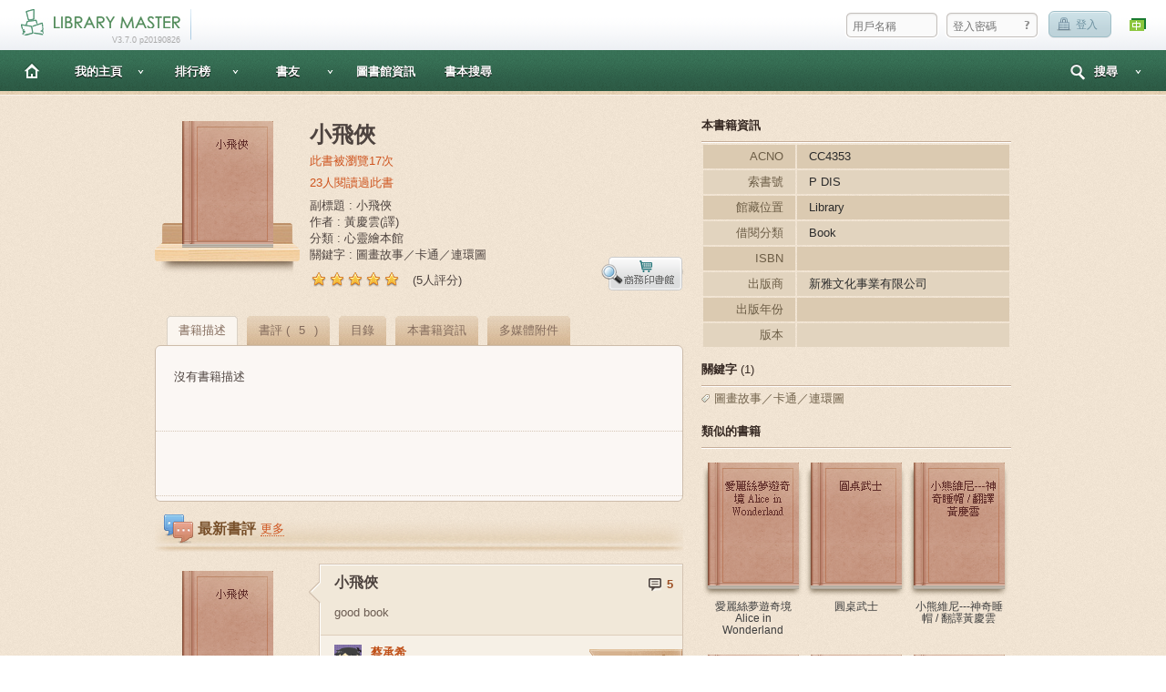

--- FILE ---
content_type: text/html; charset=utf-8
request_url: http://library.sunkei.edu.hk/Pages/Book.aspx?acno=CC4353
body_size: 31590
content:

<!DOCTYPE html PUBLIC "-//W3C//DTD XHTML 1.0 Strict//EN" "http://www.w3.org/TR/xhtml1/DTD/xhtml1-strict.dtd">
<html>
<head id="ctl00_head1"><title>
	小飛俠
</title>
<meta http-equiv="Content-Type" content="application/xhtml+xml; charset=UTF-8" /><div id="ctl00_StyleSheetCombiner1_pnlHandler">
	
<link rel='stylesheet' type='text/css' href='../csshandler.ashx' />
</div>

<div id="ctl00_StyleSheetCombiner1_pnlCss">
	
<link rel='stylesheet' type='text/css' href='../Data/style/book_profile.css' />
<link rel='stylesheet' type='text/css' href='../Data/style/profile.css' />
<link rel='stylesheet' type='text/css' href='../Data/style/widget_comment.css' />
</div>	
	<script type="text/javascript" src="../ClientScript/jquery-1.4.2.min.js"></script>
    <script type="text/javascript" src="../ClientScript/jquery.carousel.min.js"></script>
	<script type="text/javascript" src="../ClientScript/jquery.scrollTo-1.4.0-min.js"></script>
	<script type="text/javascript" src="../ClientScript/jquery.toplink.js"></script>
	<script type="text/javascript" src="../ClientScript/jquery-ui-1.8.custom.min.js"></script>
	<script type="text/javascript" src="../ClientScript/fancybox/jquery.mousewheel-3.0.2.pack.js"></script>
	<script type="text/javascript" src="../ClientScript/fancybox/jquery.fancybox-1.3.1.js"></script>
    <script type="text/javascript" src="../ClientScript/jquery.placeholder.js"></script>
	<script type="text/javascript" src="../ClientScript/header.js"></script>
	<script type="text/javascript" src="../ClientScript/jquery.qtip-1.0.min.js"></script>
	<script type="text/javascript" src="../ClientScript/cfe.js"></script>
	<script type="text/javascript" src="../ClientScript/jquery.autocomplete.min.js"></script>
	<link rel="stylesheet" type="text/css" href="../ClientScript/fancybox/jquery.fancybox-1.3.1.css" media="screen" /><link href="../AdminPopup/css/confirm_box.css" media="all" rel="stylesheet" type="text/css" /><link href="../Data/style/front.css" media="screen, projection" rel="stylesheet" type="text/css" /><link rel="shortcut icon" href="../favicon.ico" /><link rel="icon" type="image/gif" href="../animated_favicon1.gif" /></head>
<body class='logged-out'>
<form name="aspnetForm" method="post" action="Book.aspx?acno=CC4353" id="aspnetForm">
<div>
<input type="hidden" name="__EVENTTARGET" id="__EVENTTARGET" value="" />
<input type="hidden" name="__EVENTARGUMENT" id="__EVENTARGUMENT" value="" />
<input type="hidden" name="__VSTATE" id="__VSTATE" value="H4sIAAAAAAAEAO29B2AcSZYlJi9tynt/SvVK1+B0oQiAYBMk2JBAEOzBiM3mkuwdaUcjKasqgcplVmVdZhZAzO2dvPfee++999577733ujudTif33/8/XGZkAWz2zkrayZ4hgKrIHz9+fB8/Iv7vX/M3nf2mv+5vuL27u7N/796n+zsPf9PZb/NrneOfX4u++m1+nV/r1+Z/f53f9Lf5tX7BjxXLZV7P20X56/5mP3lv/GC8k672dnYf7hzsfTr7tX4MTX7tpp7+un/mrzlv29Wju3ez1WpcFpM6q68XWdPm9XhaLcbzt48Odg527/5k0RRtVY+zZvXu92im86oqz2af3bv/cPf+zsOHv3Dd5PWb61X+2c4vbOdF8zK7yD9TuApz3KyXb/NinM/WBPQuWjR3n1TVWwb5Cz+993BnZ+/+zr3de/sP7u1/ev/+7Nf6dWk0v9H5bwpUf503+bv21/01789mNFL6+9dt2usy/3V/41nRrMrs+tGyWuaHs1/r10Lj3+XX+nWT+//5H/1H/ld/9Z/+X/21fwa9wVQ5/01/sxl9ef5r/Zq/za/1m/26P/af/QN//n/xZ/7l/8Wf9xf+ur/m7sVv9usm9De1/8//qD8i/XV/zb0L7gbtf21q/2v9Wr/Nr/2b/bq/3n/xR/9B/8Wf90f/ur/WNtr/Fv/VH/QH/+d/11/7n/+Jf8x/+Tf8xf/ln/RH/Od/6l/86/6ab+iLX+8//+v/rv/yTyOorwHk1zET9OsI2r/h7/+7nrX54qRaL9tf69f+bX49M3cY0bTMmubX/U1meZsV5XaTT9uiWv42v8n5b/pb/5q/3et367puTtpPHnzxfP+rq3p5vayeXnz2GdD8rX+93+D177V7sLuzt/Nj/9Wf9hf/F3/0P/if/11/XLK3s7e3vbu3vffpr3n/17z/m15U1SydELUfT+r07hEoRYT6NX7dTx43q2x59Lhp62p5cbT/n/09f89/9Tf8Of/5X/73/49/3x/8+K5+Sr+gEQj5W//atrNf7+Rk/979ezQnNEyM4Dc9qRaLbDk7ri/Wi3yp0/XroqNf53z2a/361OjX+V1+Pfr0F/zGXy5PyoKa0L/Tt7/uv/hrFedbv9vWxz8+bcudnd//pFq29N3LMpvm367KWV7v/v71qgV0+vj3l0btu/ZVviqvP74zvszKrTvpZ5+lH3+c/szPpN8EoP/8z/0L/qu/4o9Ix+Pxx3d+cZqVed1uffxf/bV/7H/19/1d//kf/pfLt//5H/5X/ud/w99NdPr4zmFa5+26XqbnWdnkh78k/fDxjMt8edHO08fp7s6dX6wY/Od//Z/5X/zpf9d/9nf98f/VH/r3/+d/05/8X/wZf9/uzn/+B/2xhEDYP7Ov4azf5dcdYKqz7Cevd37v+asvfvLTLx/mr5bF6vd684Of8JnqPima3R/7L/6Mv/u//Nv+2v/8b/jzEuiP7Z1Pt3fug6l+hyy9zOvrtKDh1XnTFssLZrHf9XdNh/hr93b8xf0a/tpX/gLr7EcZav93+fW/Bg/tflM8NADoh81DfTQ+lId+rZt56O5369frs929y9/rxeJlcVH/Xj9dffnJlc9D93Z37j34sf/8j/qD/8s/+Y/9r/7WvwQ8RAy0u723Cx568ZOnr36f9PMv+8/T3/WWj2i0b0SvMa6G7+55fHcvynf3vhbf7X1TfDcA6IfNd300PpTvfm2xmmRSfn24HZMyvxBn4Nejr9i+/5o7M/ZyfpdfK9eJ+bXy2f8DYM3ich8JAAA=" />
<input type="hidden" name="__VIEWSTATE" id="
__VIEWSTATE" value="" />
</div>

<script type="text/javascript">
//<![CDATA[
var theForm = document.forms['aspnetForm'];
if (!theForm) {
    theForm = document.aspnetForm;
}
function __doPostBack(eventTarget, eventArgument) {
    if (!theForm.onsubmit || (theForm.onsubmit() != false)) {
        theForm.__EVENTTARGET.value = eventTarget;
        theForm.__EVENTARGUMENT.value = eventArgument;
        theForm.submit();
    }
}
//]]>
</script>


<script src="/WebResource.axd?d=K6q3YBBKH3eanB264iuewL1Xop_jjGrSPmgYGAa6VgDgm0rF23dxUD0gIo0p20KcQEiSLm_vN-jUbiW5W9-o4kKorbE1&amp;t=637812243300000000" type="text/javascript"></script>


<script src="/ScriptResource.axd?d=AbX9bD7w5iDPuLscMRZWY6nl7dMWU98olBf1JImw63_3i0vH7d3QXnnXioym8CQTHtyY4_cCpPDSstULZppVA8r_j_q1Vt48T9W449ZeD-6mlwVOJoq3h2r8MJnI8XnSndFkig2&amp;t=633049125920000000" type="text/javascript"></script>
<script src="/ScriptResource.axd?d=LYOvpYOhd6Z5x81sBN8j7Yaf82Q41DZyN6RpHTodudpVrORHEHKYK0jxL3FJvvuvBhPzq0TJvvrpEEB_vLUinN7Lqd395NkBTV1FqpGIq8wyaNFZgVRpeJrPvkbKmE_fP7I8_A2&amp;t=633049125920000000" type="text/javascript"></script>
<script src="/ScriptResource.axd?d=p-Sy1go8UXLt1e2icoj9VHX4ONhbguM2Pg5oZvw_mSMaWRf_BxjJLQn489ljjHQODM6qPerOcGpkfFCRwerwu_1mEhoU_GrcaL6B9P5vmQ8UkiJJT2juxIZeMotUnv_w8-DsedLlumJdPJYSfdH2XcBkypw1&amp;t=633084510300000000" type="text/javascript"></script>
<script src="/ScriptResource.axd?d=loSzDIRJRB67jOaa0UVtVBTnOUD-GT546OTtUnWu-KiWPhxlEZcxugYd3GSxGoXj3d-EJ3kyQc2XXWIh6pjbOvgSqJeU_8PxYOTVDLShwtp_AGgjJk0GdAH8rHnIBRX8ePoby9_9g1r5D6PAm2vlb92H98I1&amp;t=633084510300000000" type="text/javascript"></script>
<script src="/ScriptResource.axd?d=ojEPLEwTKCGLStGq0WOawmzshtmLXFwd5thomOM5kVkBOcxkM8cuj0TU3C64XN03i-lyvjBF_lXmu0zqtg3Qo-V4gJ8Iq1NmWUW1zNLDIF07ytaipLGhVullFhHHv1TUFR_Y7QOPt4ReymMQwJ5fHVJKx3Y1&amp;t=633084510300000000" type="text/javascript"></script>
<script src="/ScriptResource.axd?d=aAuUj8DXs7BMUiJL3JBnhZW5J9g6cquDtdl-GBkXDxDWvDVeGQ7H6EAAwmF_gr8oq7z2VkPxNb6jXwVk1qVietpGh8rdS9OnSPwOMz2QTcEzDM2_ryAbxIkuPFguAp_Pu_4DX7484SxdvMSNHVQ-rFfRMopqGSR2vAMHLU3wUGImVr7i0&amp;t=633084510300000000" type="text/javascript"></script>
<script src="/ScriptResource.axd?d=rBac_WwXXmoHX9w-TdyHlnkNnzT7nxB2pHgd21Q8HnVq_5UNjiwUbxas4gUNeytA_VkvFvt9ttB1vk-VsAdPO-U8D9zo4jcjVOb1S4iUlXXRIYhRvuNxOt6seyFz4pLIPUu4SELvzcqfyMIpv50IJ-hQ-NmZNTyAib7CRNrtVgF_kvhE0&amp;t=633084510300000000" type="text/javascript"></script>
<script src="/ScriptResource.axd?d=lZMpCk8pk7f9rh3lhpT6GZGCKnKS1uWHo7gf3CXMcz34TGvXT-Ip90_ciUaFEBB7uqkJm95T1prDj477EV7xYVMTbtb1T0g6fimwlE__jE44zxBEHE-PHHFtRi3w9ha8bxuMc2fj5Fay5IQ_1EZeirzi9bo1&amp;t=633084510300000000" type="text/javascript"></script>
<script src="/ScriptResource.axd?d=Pf5_YiNBUl_Gglw48630lS6QxU8FaSQXYg8oq3RDBJvP7O_B6Z1NMJSM057yiTCzUEpw4Fyl763LI1lI0l7RpJv2LoEVljRXhlqOwSH4vgzO7nGHWeag0lLpEMmGel_-EbCTPoP8i_7ncerp7yUK_pFmjOx9yOQmGKOWkBKhIgf6MC560&amp;t=633084510300000000" type="text/javascript"></script>
<script src="/ScriptResource.axd?d=7hS5LNpctE6BrZYoMCrkUi0hX9l9lMrNRPZMcunZtUdoGtYyMcafk4_0ZhhA6-Cjc_GU7Q98mQXSw3H3V3JcebFfvGwb6Cuc1no8BV3RWtjTwMf37R_z44Avl3LT-hwNn6MWWUWOFTr6zKgb5EHwOmA0OtyPRKfyREFfp9OAoIYlKxD10&amp;t=633084510300000000" type="text/javascript"></script>
<script src="/ScriptResource.axd?d=QWJ1bxnvD3qp70iNCpmJuNcZTwL18K14AnvV_eenrd6SdDni_7ImcPYVuZls5Coewc48ojrA9M73c6VYYQLbwPtqvdMj7M0FYVL99ERSiw0ve20dAbtQ_HoxKFHdZrAhDr-438pc726Luzu6Y1L3zMWwoxw1&amp;t=633084510300000000" type="text/javascript"></script>
<script src="/ScriptResource.axd?d=rSbE0MY4wnHG3NgdixZHLdXdtJUS_EEQKyKVxSzBPc6lK-VDs3OWMVjP_kToyNXYil5urhoviXWP-8_q-sbzwrOObrS13obdMGHRPlLzIpM-ev8m_mKcANirCl9ADW8Hvms6SyCBLRTV_irfCr0JLDonN1UuoHuL_KVUZxSSYYrI38VW0&amp;t=633084510300000000" type="text/javascript"></script>
<script src="../ClientScript/ModalUpdateProgress.js" type="text/javascript"></script>
<script src="../Services/UserService.asmx/js" type="text/javascript"></script>
<script src="../Services/BookService.asmx/js" type="text/javascript"></script>
<script src="../Services/CommentService.asmx/js" type="text/javascript"></script>
<script src="../Services/BookSelfService.asmx/js" type="text/javascript"></script>
<div>

	<input type="hidden" name="__EVENTVALIDATION" id="__EVENTVALIDATION" value="/wEWHQL+raDpAgKZ+Z3nAwKcw9vRDAK4zLKZDwLO3rzSBgK0+7KUAwK1+7KUAwKd68uxDQLy64eyDQLz64eyDQLb4/WYBALH6KWRDQKWiunZBALb49n/AwLH6KnxDAKWiu25BALb4+3YBALH6K3VDQKWivGdBQL2hOD3DgKtp5rtCALkt/uPBALcxvKjDQLalPHZAwLO7OnwDwLtnqaxAwLIooS1CQKHo8X1DQLCk5svqRQX4nblPQoSA+ZRml6mj+uLyK0=" />
</div>
<script type="text/javascript">
//<![CDATA[
Sys.WebForms.PageRequestManager._initialize('ctl00$ScriptManager1', document.getElementById('aspnetForm'));
Sys.WebForms.PageRequestManager.getInstance()._updateControls(['tctl00$ContentPlaceHolder1$upComment'], ['ctl00$ContentPlaceHolder1$btnAddComment','ctl00$ContentPlaceHolder1$btnRenowComment','ctl00$ContentPlaceHolder1$btnSortOrFilter','ctl00$ContentPlaceHolder1$btnAddReply'], [], 90);
//]]>
</script>

<span id="top-link"><a id="linkToTop" href="#top"><span class="ghosty">[TOP]</span></a></span>
<div id="header">
    

<script type="text/javascript">
    $(document).ready(function () {
        //        if ('' == 'ADMIN9') {
        //            document.getElementById("sitemap").innerHTML = document.getElementById("sitemap").innerHTML + '<li><a target="_blank" href="../PrivatePages/_ebs_login.html">[Ebookstore]</a></li>';
        //        }

        $("select#searchType").change(headTypeChange);

        $('#inbox-link').fancybox({
            'width': 700,
            'padding': 0,
            'height': 630,
            'autoScale': false,
            'transitionIn': 'none',
            'transitionOut': 'none',
            'type': 'iframe',
            'showCloseButton': false,
            'hideOnOverlayClick': false,
            'onCleanup': function () {
                LMOpac.Web.Services.UserService.GetUnReadMail(readMailSucceededCallback);
                return true;
            }
        });

        $("#search").autocomplete("../Services/SearchBookAutoComplete.ashx?t=" + $("select#searchType").val(), {
            width: 260,
            selectFirst: false
        });

        if ("" != "") {
            LoggedLoad();

            if ("False" || "False" == "True") {
                $('.admin').css("display", "block");
                $('.btn_fn_admin').css("display", "block").each(function () {
                    $(this).check_btn_effect_needs();
                });
            }
        }

        //提示需要登录
        if ('' == 'true') {
            $("#loginErrorText").addClass("show_error");
            $(".login_acc_input").addClass("input_error");
            $(".login_pw_input").addClass("input_error");
            $("#loginErrorText").html("<span>*請先登入後繼續訪問</span>");
            window.setTimeout(function () {
                $("#loginErrorText").html("");
                $("#loginErrorText").removeClass("show_error");
                $(".login_acc_input").removeClass("input_error");
                $(".login_pw_input").removeClass("input_error");
            }, 12000);
        }

        $("#forgetPwd").fancybox({
            'width': 360,
            'padding': 0,
            'height': 250,
            'autoScale': false,
            'transitionIn': 'none',
            'transitionOut': 'none',
            'type': 'iframe',
            'showCloseButton': false,
            'hideOnOverlayClick': false,
            'titleShow': false
        });
    });

    function login() {
        var sno = $get("username").value;
        var pass = $get("password").value;
        if (!sno.trim()) {
            $("#loginErrorText").addClass("show_error");
            $(".login_acc_input").addClass("input_error");
            $(".login_pw_input").addClass("input_error");
            $("#loginErrorText").html("<span>*請輸入用戶名稱和密碼 </span>");
            window.setTimeout(function () {
                $("#loginErrorText").html("");
                $("#loginErrorText").removeClass("show_error");
                $(".login_acc_input").removeClass("input_error");
                $(".login_pw_input").removeClass("input_error");
            }, 3000)
            return;
        }
        $.get('../Handlers/UserLogin.ashx?639002503134734655', { "sno": sno, "pass": pass }, function (result) {
            if (result == "Successful") {
                window.location.reload();
            }
            else if (result == "Warn") {
                $("#loginErrorText").addClass("show_error");
                $(".login_acc_input").addClass("input_error");
                $(".login_pw_input").addClass("input_error");
                $("#loginErrorText").html("<span>*登入無效，請檢查密碼</span>");
                window.setTimeout(function () {
                    $("#loginErrorText").html("");
                    $("#loginErrorText").removeClass("show_error");
                    $(".login_acc_input").removeClass("input_error");
                    $(".login_pw_input").removeClass("input_error");
                }, 12000);
            }
            else {
                //fancyAlert(result.substring(5));
            }
        });

    $('.placeholder').placeholder();

        // input typing color
    $('.placeholder').each(function () {
        var $input = $(this);
        $input.focusin(function () {
            $input.addClass('typing');
        });
        $input.focusout(function () {
            $input.removeClass('typing');
        });
    });

        // resizable init
    $('.resizable').TextAreaResizer();
}

function logout() {
    $.get('../Handlers/UserLogout.ashx?639002503134734655', null, function (result) {
            if (result == "Successful") {
                window.location.reload();
            }
        });
    }

    function LoggedLoad() {
        $('body').addClass('logged-in').removeClass('logged-out');
        $('#signin_menu.popup').hide();
        window.setTimeout(function () {
            toEbsClose();
        }, 10000);
    }

    function readMailSucceededCallback(result) {
        $('#inbox-link').attr("href", "../AdminPopup/Mailbox.aspx?" + Math.random());
        $('#ctl00_Header1_spanInbox').html(result);
        if (result == 0)
            $('#ctl00_Header1_spanInbox').css("text-decoration", "none");
    }

    function headTypeChange() {
        $("#search").unautocomplete();
        $("#search").autocomplete("../Services/SearchBookAutoComplete.ashx?t=" + $("select#searchType").val(), {
            width: 260,
            selectFirst: false
        });
    }

    function enterLogin(e) {
        var keyCode = e.keyCode ? e.keyCode : e.which ? e.which : e.charCode;
        if (keyCode == 13) {
            login();
        }
    }
    $('#comment-click').click();

    function enterSeach(e) {
        var keyCode = e.keyCode ? e.keyCode : e.which ? e.which : e.charCode;
        if (keyCode == 13) {
            search();
        }
    }

    function search() {
        var type = $get("searchType").value;
        var key = encodeURIComponent($get("search").value.trim());
        if (key != "") {
            document.location.href = "Search.aspx?type=" + type + "&key=" + key;
        }
    }

    function checkDel(o) {
        fancyConfirm("是否確定刪除 ", function (ret) {
            if (ret) {
                __doPostBack(o.id.replace(new RegExp("_", "gm"), "$"), '');
            }
        });
        return false;
    }

    function checkCustomLinkSave(o) {
        fancyConfirm("是否確定存儲", function (ret) {
            if (ret) {
                __doPostBack(o.id.replace(new RegExp("_", "gm"), "$"), '');
            }
        });
        return false;
    }

    function toEbsClose() {
        $('#ctl00_Header1_spanEbs').hide();
        $('#ctl00_Header1_divEbs').hide();
    }

    function clearBooksCache() {
        $.get("../Handlers/ClearBooksCache.ashx?" + Math.random(), { "d": "1" }, function (data) {
            if (data == "OK") {
                fancyAlert("成功清除緩存");
            } else {
                fancyAlert("清除緩存失敗");
            }
        });
    }
</script>
<div id="top">
    <div id="user-toolbar">
        <a class="owner item logged-in" href="Dashboard.aspx#stats">
            <span id="ctl00_Header1_spanSno"></span>
        </a>
        <a id="inbox-link" class="inbox item logged-in" href="../AdminPopup/Mailbox.aspx?639002503134734655">
            <span>收件夾</span>
            <span id="ctl00_Header1_spanInbox" class="not_yet_bg">
                
            </span>
        </a>
        <a class="logout item logged-in signout_btn" href="#" id="signout" onclick="logout();">
            <span>登出</span>
        </a>
        <a id="ctl00_Header1_btnChangeLang" class="item lang_btn lang_is_zh" title="Change Language / 切換語言" href="javascript:__doPostBack('ctl00$Header1$btnChangeLang','')"><span>Change Language / 切換語言</span></a>
        <div class="login_section_contn logged-out">
            <div class="login_section">
                <p id="loginErrorText" class="login_notice_error"></p>
                <div class="input_login login_acc_input">
                    <input id="username" name="username" value="" title="username" tabindex="4" type="text" onkeypress="enterLogin(event);" placeholder="用戶名稱" />
                </div>
                <div class="input_login login_pw_input">
                    <input id="password" name="password" value="" title="password" tabindex="5" type="password" onfocus='$("#forgetPwd").hide()' onblur='$("#forgetPwd").show()' onkeypress="enterLogin(event);" placeholder="登入密碼" />
                    <a id="forgetPwd" href="../AdminPopup/ForgetPassword.aspx" title='忘記密碼'><span>?</span></a>
                </div>
                <div class="input_login login_checkbox" style="display: none">
                    <input id="remember" name="remember_me" value="1" tabindex="7" type="checkbox" />
                    <label for="remember"></label>
                </div>
                <div class="logout logged-out signin_btn">
                    <a id="signin_submit" tabindex="6" onclick="login();" href="javascript:;"><span>登入</span></a>
                </div>
            </div>
        </div>
        <script type="text/javascript">
            $(function () {
                $("#username").placeholder();
                $("#password").placeholder();
            });
        </script>
    </div>
    <style type="text/css">
        body.logged-out #user-toolbar .logged-in,
        body.logged-in #user-toolbar .logged-out {
            display: none;
        }
    </style>
    <div id="logo-container" class="section">
        <h1><a href="Index.aspx" id="home-link">
            <span id="ctl00_Header1_lbVersion" class="version_number">V3.7.0 p20190826</span></a><a href="#" class="module-selector">&nbsp;</a></h1>
    </div>
</div>
<div id="nav">
    <div class="nav-inner">
        <div class="nav-menu_wrapper">
            <div class="container">
                <ul id="nav-menu">
                    <li id="liIndex" class="index-page"><a href="Index.aspx">主頁</a></li>
                    <li class="sub-menu">
                        
                        <div class="indicator"><a href="MyProfile.aspx"><span class="text-shadow">我的主頁</span></a></div>
                        <ul>
                            <li id="liDashboard" class="sub-list"><a href="Dashboard.aspx" title=""><span>借閱紀錄</span></a></li>
                            <li id="liBookshelf" class="sub-list"><a href="Bookshelf.aspx" title=""><span>我的書櫃</span></a></li>
                            
                            <li id="liMyReview" class="sub-list"><a href="MyReview.aspx" title=""><span>我的書評</span></a></li>
                            <li id="liRelated" class="sub-list"><a href="Related.aspx" title=""><span>延伸閱讀</span></a></li>
                            <li id="liReport" class="sub-list"><a href="Report.aspx" title=""><span>閱讀報告</span></a></li>
                            
                        </ul>
                    </li>
                    
                    <li class="sub-menu">
                        <div class="indicator"><a href="BookRank.aspx"><span class="text-shadow">排行榜</span></a></div>
                        <ul>
                            <li class="sub-list"><a href="BookRank.aspx"><span class="text-shadow">熱評榜 </span></a></li>
                            <li class="sub-list"><a href="StudentRank.aspx"><span>得分榜</span></a></li>
                        </ul>
                    </li>
                    <li class="sub-menu">
                        
                        <div class="indicator"><a href="Friends.aspx"><span class="text-shadow">書友</span></a></div>
                        <ul>
                            <li class="sub-list">
                                <a href="FriendReview.aspx"><span>書友書評</span></a></li>

                        </ul>
                    </li>
                    <li id="ctl00_Header1_liEBookStore" style="display: none">
                        <a target="_blank" href="../Pages/ToEbs.aspx"><span class="text-shadow">電子書</span></a><span class="tail">&nbsp;</span>
                        <span id="ctl00_Header1_spanEbs" class="tail">&nbsp;</span>
                        <div id="ctl00_Header1_divEbs" class="e_notice">
                            <div class="contn">
                                <div class="contents">
                                    <p>
                                        全新電子書功能現已開放
										<br />
                                        快來體驗電子閱讀的樂趣吧!
                                    </p>
                                    <a href="javascript:toEbsClose();" class="close_e_notice" title="關閉提示">Close</a>
                                </div>
                            </div>
                        </div>
                    </li>
                    <li id="liLibrary"><a href="Library.aspx"><span class="text-shadow">圖書館資訊</span></a><span class="tail">&nbsp;</span></li>
                    <li ><a href="Search.aspx"><span class="text-shadow">書本搜尋</span></a><span class="tail">&nbsp;</span></li>

                    <li id="ctl00_Header1_liAdmin" class="sub-menu" style="display: none">
                        <div class="indicator">
                            <a href="Admin.aspx?639002503134890890"><span class="text-shadow">管理</span></a>
                        </div>
                        <!-- [start] of sub-menu: drop list style menu -->
                        <ul>
                            <li class="sub-list" style="display: none">
                                <a href="Admin.aspx?639002503134890890"><span class="text-shadow">系統管理 </span></a>
                            </li>
                            <li id="ctl00_Header1_liEResource" style="display: none" class="sub-list">
                                <a href="EResource.aspx?639002503135047130"><span class="text-shadow">電子資源 </span></a>
                            </li>
                            <li class="sub-list">
                                <a href="AdminRanking.aspx?639002503135047130"><span class="text-shadow">分析及統計</span></a>
                            </li>
                            
                            <li class="sub-list">
                                <a href="javascript:void(0);" onclick="clearBooksCache();"><span class="text-shadow">清除書本緩存</span></a>
                            </li>
                            <li id="ctl00_Header1_liEBook" style="display: none" class="sub-list">
                                <a href="AdminEbook.aspx?639002503135047130"><span class="text-shadow">電子書管理</span></a>
                            </li>
                        </ul>
                        <!-- [end] of sub-menu: drop list style menu -->
                    </li>
                    
                </ul>
            </div>
        </div>
        <div class="search_btn_on_contn" >
            <a href="javascript:;" class="search_btn_on"><span class="text-shadow">搜尋</span></a>
        </div>
        <div id="search-box" class="search-box_popup_contn">
            <div class="search-box_popup">
                <div class="wrapper_c">
                    <label for="">
                        選擇
                    </label>
                    <div id="search-type">
                        <select id="searchType" class="styled">
                            <option value="1" selected="selected">書名\副題\關鍵字</option>
                            <option value="2">作者</option>
                            <option value="3">科目</option>
                            <option value="4">索書號</option>
                            <option value="6">ACNO</option>
                            <option value="11">集叢題名</option>
                        </select>
                    </div>
                </div>
                <span class="search-wrapper">&nbsp;<input type="text" size="" name="search" id="search" title="book search" onkeypress="enterSeach(event);" /></span>
                <span class="tail">&nbsp;</span>
                <a href="javascript:search()" class="search_btn"><span>搜尋</span></a>
                <input type="hidden" />
            </div>
            <div class="tail">
            </div>
        </div>
    </div>
</div>
<input id="hdnDelValue" type="hidden" value="false" />
<iframe id="ctl00_Header1_iframeV" style="display: none" frameborder="0" scrolling="no" src="http://app.librarymaster.com.hk:8081/Visitor.aspx?schoolId=35915099&amp;userType=0&amp;thisPage=http://library.sunkei.edu.hk/Pages/Book.aspx&amp;639002503134734655"></iframe>

</div>
<div id="content-wrapper">
    
    <script type="text/javascript" src="../ClientScript/jquery.cycle.js"></script>
    <script type="text/javascript" src="../ClientScript/ajaxupload.js"></script>
    <script type="text/javascript">
        //var commentEditObj;
        $(document).ready(function () {

            $('#control-tab').bind('tabsload', function (event, ui) {
            }).tabs({ load: function () {
                $('.ui-tab-ajax-loading').removeClass('ui-tab-ajax-loading');
            }, select: function () {
                $('.tab-content').addClass('ui-tab-ajax-loading');
            }
            });

            $("select#ctl00_ContentPlaceHolder1_ddlSort").change(sortChange);
            $("select#ctl00_ContentPlaceHolder1_ddlFilter").change(filterChange);
            $('#comment-click').bind("click", function () {
                if ($(".s_100").hasClass("on")) {
                    $("#ctl00_ContentPlaceHolder1_commentEdit").removeAttr("disabled");
                    $("#ctl00_ContentPlaceHolder1_linkAddComment").removeAttr("disabled");
                }
                else {
                    $("#ctl00_ContentPlaceHolder1_commentEdit").attr("disabled", "disabled").html("加入書櫃並且閱讀完成才可發表評論");
                    $("#ctl00_ContentPlaceHolder1_linkAddComment").attr("disabled", "disabled");
                }
            })

            $.click_comment_detail = function () {
                $('#comment-click').click();
            };

            $('#hold-bubble').addClass('action-status-bubble-show');
            
            $('#ctl00_ContentPlaceHolder1_liComment').click(function () {
                $.click_comment_detail();
            });
            
            $('#reading_status .status_memo a').click(function () {
                $.click_comment_detail();
            });
            $('#linkMoreComment').click(function () {
                $.click_comment_detail();
            });


            $('#book-actions li[rel].action-button').mouseenter(function () {
                var bubble = $(this).attr('rel');
                $('.action-status-bubble-show').removeClass('action-status-bubble-show');
                $('#' + bubble).addClass('action-status-bubble-show');
            });
            $('#book-actions li.action-button').mouseleave(function () {
            });
            $('#book-actions li:last').addClass('last');
            if ($('#ctl00_ContentPlaceHolder1_btnBookShelf').hasClass('on')) {
                $("#r_status").show();
            }
            else {
                $("#r_status").hide();
            }

            

            if ('' != '') {
                //获取附件
                $.get("../Handlers/BookAttachments.ashx", { "acno": "CC4353" }, function (r) {
                    $("#attachment_list").html(r);

                    $('.fancy').click(function (e) {
                        $('#att_item_holder').load(this.href, null, function (data) {
                            $.fancybox({
                                'href': '#att_item_holder',
                                'content': data,
                                'padding': 0,
                                'showCloseButton': false,
                                'onComplete': function () {
                                    //$.fancybox.resize(); 
                                }
                            });
                        });
                        e.preventDefault();
                    });
                });

                $.get("../Handlers/BookRecommend.ashx", { "acno": "CC4353" }, function (r) {
                    if (r != "") {
                        $("#linkPromote").html(r);
                        if (r == "您是否要推介此書") {
                            $("#spanPromote").show();
                        }
                    } else {
                        $("#linkPromote").hide();
                        $("#spanPromote").show();
                    }
                });

                $("#divPromoteBook").show();
                $(".cm_reply_zone").show();
                $(".cm_set").show();
            }
            else {
                $(".cm_reply_zone").hide();
                $(".cm_set").hide();
            }

            if ('False' != 'True') {
                $(".admin").hide();
            }

            if ('False' != 'True' || 'False' != 'True') {
                $(".span_att").show();
            }
            else {
                $(".span_att").hide();
            }

            $(".imgTocLoad").load(function () {
                if (this.width > 500) {
                    this.width = 500;
                }
            });

            
            $("#rate-counter").html("(" + $("#ctl00_ContentPlaceHolder1_txtCommentCount").html() + "人評分)");
            
        });

        $(document).ready(function () {
            //異步上傳
            var button = $('#btnAddAttach'), interval;
            new AjaxUpload(button, {
                action: '../PrivatePages/_upload_book_attach_async.aspx?acno=CC4353',
                name: 'myfile',
                onSubmit: function (file, ext) {
                    this.disable();
                    if (!(ext && /^(pdf|doc|docx|xls|xlsx|ppt|pptx|txt|html|epub|mobo|jpg|png|jpeg|gif|bmp|mov|mp3|mp4|rmvb|mpg|flv|swf|zip|rar|7z|dtt)$/.test(ext))) {
                        fancyAlert("格式錯誤");
                        this.enable();
                        return false;
                    }
                },
                onComplete: function (file, response) {
                    this.enable();
                    $("#spanFile").html('');
                    if (response && response == "success") {
                        $.get("../Handlers/BookAttachments.ashx", { "up": "1", "acno": "CC4353"},
                        function (r) {
                            $("#attachment_list").html(r);
                        });
                    }
                    else {
                        fancyAlert(response.substring(5));
                    }
                }
            });
        });

        $(document).ready(function () {
            $('#att_upload .up_load_box').addClass('on');
            $('.up_load').click(function () {
                $('.up_load_box').siblings('.att_box').removeClass('on');
                $('.up_load_box').addClass('on');
            });
            $('.emb_load').click(function () {
                $('.emb_load_box').siblings('.att_box').removeClass('on');
                $('.emb_load_box').addClass('on');
            });
            $('.link_load').click(function () {
                $('.link_load_box').siblings('.att_box').removeClass('on');
                $('.link_load_box').addClass('on');
            });
        });

        $(document).ready(function () {
            $('.fadeBox').css({
                'background': 'url(../Data/images/bg.jpg) repeat'
            });
            $.click_reco_btn = function () {
                $('.bk_reco_btn').click();
            }
            $.reco_btn_fade = function () {
                $('.fadeBox').animate({
                    opacity: 'hide',
                    left: '-40'
                }, 'slow')
            }
            $('.bk_reco_status').click(function () {
                $.click_reco_btn();

            });
            $('.bk_reco_btn').click(function () {
                $.reco_btn_fade();
            });
        });

        $(document).ready(function () {
            //$('.fancy').fancybox({
            //                'padding': 0,
            //                'autoScale': false,
            //                'transitionIn': 'none',
            //                'transitionOut': 'none',
            //                'width': 700,
            //                'height': 630,
            //                'type': 'iframe',
            //                'showCloseButton': true
            //});
            $('.fancy').click(function (e) {
                $('#att_item_holder').load(this.href, null, function (data) {
                    $.fancybox({
                        'href': '#att_item_holder',
                        'content': data,
                        'padding': 0,
                        'showCloseButton': false,
                        'onComplete': function () {
                            //$.fancybox.resize(); 
                        }
                    });
                });
                e.preventDefault();
            });

            $('.cm_set_reply').fancybox({
                'width': 500,
                'padding': 0,
                'height': 400,
                //'autoScale': false,
                'transitionIn': 'none',
                'transitionOut': 'none',
                'type': 'iframe',
                'showCloseButton': false,
                'hideOnOverlayClick': false
            });
        });
    </script>
    <script type="text/javascript">
        $(document).ready(function () {
            // ebook hits flag effect //
            var $e_reso_img = $('.book-cover-list .e-reso .book-image');
            $e_reso_img.wrap('<div class="e-reso_img" />');
            $('.e-reso_img').append('<img src="../Data/images/flag_e_resources.png" class="flag_e-reso" />');

            // ebook cover style //
            var $e_book_cover = $('.book-cover-list .e-book');
            $e_book_cover.each(function () {
                $(this).find('.book-image').wrap('<div class="e_cover" />');
                $(this).find('.e_cover').before('<div class="e_cover_top" />');
                $(this).find('.e_cover_top').append('<img src="../Data/images/bookshelf/ebook_bg_big_01.png" />');
                $(this).find('a').append('<div class="e_cover_tail" />');
                $(this).find('.e_cover_tail').append('<img src="../Data/images/bookshelf/ebook_bg_big_03.png" />');
                $(this).wrapInner('<div class="e_cover_wrap" />');
                $(this).find('.profile-link').wrapInner('<div class="ebook-link_contn" />');
                $(this).find('.tiny-book-name').appendTo($(this).find('.profile-link'));
            });

            // remark qtip //
            $('.remark a[title]').qtip({
                position: {
                    target: 'mouse',
                    adjust: {
                        x: +10,
                        y: -50,
                        resize: true,
                        mouse: true
                    }
                },
                style: {
                    padding: 5,
                    color: '#cfc2ae',
                    background: '#51453b',
                    border: {
                        width: 5,
                        radius: 5,
                        color: '#51453b'
                    },
                    tip: {
                        corner: 'bottomLeft',
                        color: '#51453b'
                    }
                }
            });
        });
        

                
    </script>
    <script type="text/javascript">

        function enterComment(e) {
            var keyCode = e.keyCode ? e.keyCode : e.which ? e.which : e.charCode;
            if (keyCode == 13) {
                addComment();
            }
        }

        function addComment() {
            if (!$(".s_100").hasClass("on")) {
                $("#comMsg").html("閱讀完成才可評論 ");
                window.setTimeout(function () {
                    $("#comMsg").html("");
                }, 3000);
                return;
            }
            if ($("#ctl00_ContentPlaceHolder1_commentEdit").val() == "") {
                $("#comMsg").html("請加入評論 ");
                window.setTimeout(function () {
                    $("#comMsg").html("");
                }, 3000);
                return;
            }
            $("#comMsg").html("");
            var val = $("#ctl00_ContentPlaceHolder1_hdnMarkType").val();
            var body = $("#ctl00_ContentPlaceHolder1_commentEdit").val();
            if (body.length > 3000) {
                fancyAlert("內容最長為3000字 ");
                return;
            }

            else if (body.length < 10) {
                fancyAlert("字數不能少於10個");
                    return;
                }
            switch (val) {
                case "0":
                    $("#comMsg").html("請先登錄");
                    break;
                case "1":
                    if ("CC4353" && '') {
                        $get("ctl00_ContentPlaceHolder1_hdnMark").value = $("#commentMake").attr("rel");
                        __doPostBack('ctl00$ContentPlaceHolder1$btnAddComment', '');

                        
                    }
                    else {
                        $("#comMsg").html("請先登錄");
                    }
                    break;
                case "2":
                    if ("CC4353" && '') {
                        fancyConfirm("較早的評論將會被現在的新評論覆蓋，是否確定提交？", function (ret) {
                            if (ret) {
                                $get("ctl00_ContentPlaceHolder1_hdnMark").value = $("#commentMake").attr("rel");
                                __doPostBack('ctl00$ContentPlaceHolder1$btnAddComment', '');
                            }
                            
                        })
                    }
                    else {
                        $("#comMsg").html("請先登錄");
                    }
                    break;
            }

            $.post("../Handlers/NewComment.ashx", { "edit": "1", "acno": "CC4353" }, function (r) {
                $("#divNewComment").html(r);
            });

            $('.placeholder').placeholder();
            // input typing color
            $('.placeholder').each(function () {
                var $input = $(this);
                $input.focusin(function () {
                    $input.addClass('typing');
                });
                $input.focusout(function () {
                    $input.removeClass('typing');
                });
            });

            // resizable init
            $('.resizable').TextAreaResizer();

            window.setTimeout(function () {
                $("#comMsg").html("");
            }, 3000);
        }

        function saveBookcase() {
            if ("CC4353" && '') {
                fancyConfirm("是否確定添加到書櫃?", function (ret) {
                    if (ret) {
                        LMOpac.Web.Services.BookSelfService.SaveBookcase('', "CC4353", bookcaseSuccessCallback);
                    }
                })
            }
        }

        function bookcaseSuccessCallback(result) {
            if (result) {
                $get("ctl00_ContentPlaceHolder1_btnBookShelf").style.display = "none";
                $("#txtBookShelf").html("<img src='../Data/images/icons_32/icon_32_15.png' alt='' width='32' height='32' /><br /><strong>添加成功</strong>").css("display", "inline");
                window.setTimeout(function () {
                    $("#txtBookShelf").css("display", "none");
                    $get("ctl00_ContentPlaceHolder1_btnBookShelf").style.display = "inline";
                    $('#ctl00_ContentPlaceHolder1_btnBookShelf').addClass('on');
                    $('#ctl00_ContentPlaceHolder1_lbBookShelf').html('已加至書櫃 ');
                    $get("ctl00_ContentPlaceHolder1_btnBookShelf").onclick = function () { return false; };
                    $("#r_status").show();
                }, 3000);
            }
            else {
                $get("ctl00_ContentPlaceHolder1_btnBookShelf").style.display = "none";
                $("#txtBookShelf").html("<img src='../Data/images/icons_32/icon_32_15.png' alt='' width='32' height='32' /><br /><strong>添加失敗</strong>").css("display", "inline");
                window.setTimeout(function () {
                    $("#txtBookShelf").css("display", "none");
                    $get("ctl00_ContentPlaceHolder1_btnBookShelf").style.display = "inline";
                }, 3000);
            }
        }

        function resBook() {
            if ("CC4353" && '') {
                fancyConfirm("是否確定預借", function (ret) {
                    if (ret) {
                        LMOpac.Web.Services.BookService.AddBookRes('', "CC4353", bookresSuccessCallback);
                    }
                });
            }
        }

        function bookresSuccessCallback(result) {
            if (result == "Successful") {
                $get("ctl00_ContentPlaceHolder1_btnBubble").style.display = "none";
                $("#txtBubble").html("<img src='../Data/images/icons_32/icon_32_10.png' alt='' width='32' height='32' /><br /><strong>預借成功</strong>").css("display", "inline");
                window.setTimeout(function () {
                    $("#txtBubble").css("display", "none");
                    $get("ctl00_ContentPlaceHolder1_btnBubble").style.display = "inline";
                    $('#ctl00_ContentPlaceHolder1_btnBubble').addClass('on');
                    $('#ctl00_ContentPlaceHolder1_lbBubble').html('已預借');
                    $get("ctl00_ContentPlaceHolder1_btnBubble").onclick = function () { return false; };
                }, 3000);
            }
            else {
                $get("ctl00_ContentPlaceHolder1_btnBubble").style.display = "none";
                $("#txtBubble").html("<img src='../Data/images/icons_32/icon_32_10.png' alt='' width='32' height='32' /><br /><strong>" + result + "</strong>").css("display", "inline");
                window.setTimeout(function () {
                    $("#txtBubble").css("display", "none");
                    $get("ctl00_ContentPlaceHolder1_btnBubble").style.display = "inline";
                }, 3000);
            }
        }

        function SaveEvaluated(sno, acno, seq, obj) {
            if ('')
                LMOpac.Web.Services.CommentService.SaveEvaluated(sno, acno, seq, '', evaluatedSuccessCallback, null, { sender: obj });
        }

        function evaluatedSuccessCallback(result, context) {
            if (result == "Successful") {
                $(context.sender).html("<span><strong>謝謝您的支持！</strong></span>");
                window.setTimeout(function () {
                    __doPostBack('ctl00$ContentPlaceHolder1$btnRenowComment', '');
                }, 3000);
            }
            //            else {
            //                $(context.sender).html(result.substring(5));
            //            }
        }

        function promoteBook() {
            if ("CC4353" && '') {
                if ("False" == "True" || "False" == "True") {
                    LMOpac.Web.Services.BookService.AddTeacherPromoteBook("CC4353", promoteBookSuccessCallback);
                }
                else {
                    LMOpac.Web.Services.BookService.PromoteBook('', "CC4353", promoteBookSuccessCallback);
                }
            }
        }

        function promoteBookSuccessCallback(result) {
            if (result == "Successful") {
                $("#spanPromote").hide();
                $("#rate-counter").html('推介成功');
                LMOpac.Web.Services.BookService.GetRecommendedCount("CC4353", recommendedCountSuccessCallback);

            }
            else {
                $("#rate-counter").html(result.substring(5));
            }
        }

        function recommendedCountSuccessCallback(result) {
            $("#rate-counter").html(result);
        }

        function impeach(sno, acno, seq) {
            if ('') {
                fancyConfirm("是否確定檢舉", function (ret) {
                    if (ret) {
                        LMOpac.Web.Services.CommentService.Impeach(sno, acno, seq, '', impeachSuccessCallback);
                    }
                });
            }
            else {
                fancyAlert("請先登錄");
            }
        }

        function impeachSuccessCallback(result) {
            if (result == "Successful") {
                fancyAlert("檢舉已遞交");
            }
            else {
                fancyAlert(result.substring(5));
            }
        }

        function impeachReply(comId) {
            if ('') {
                fancyConfirm("是否確定檢舉", function (ret) {
                    if (ret) {
                        LMOpac.Web.Services.CommentService.ImpeachReply(comId, '', impeachReplySuccessCallback);
                    }
                });
            }
            else {
                fancyAlert("請先登錄");
            }
        }

        function impeachReplySuccessCallback(result) {
            if (result == "Successful") {
                fancyAlert("檢舉已遞交");
            }
            else {
                fancyAlert(result.substring(5));
            }
        }

        function readStatus(val) {
            if (!$('#ctl00_ContentPlaceHolder1_btnBookShelf').hasClass('on')) {
                $("#divReadingMsg").html("請先添加到書櫃 ").show();
                window.setTimeout(function () {
                    $("#divReadingMsg").html("").hide();
                }, 3000);
                return;
            }

            if ($('.s_100').hasClass('on')) {
                return;
            }
            else if ($('.s_50').hasClass('on') && val < 100) {
                return;
            }
            else if (val < 50) {
                return;
            }

            $(".s_0").removeClass('on');
            $(".s_100").removeClass('on');
            $(".s_50").addClass("on");

            $("#divReadingMsg").html("");
            if ('' && 'CC4353') {
                $("#hdnReadStatus").val(val);
                LMOpac.Web.Services.BookSelfService.SaveReadingStatus('', 'CC4353', val, readStatusSuccessCallback);
            }
            else {
                $("#divReadingMsg").html("請先登錄");
                window.setTimeout(function () {
                    $("#divReadingMsg").html("").hide();
                }, 3000);
            }
        }

        function readStatusSuccessCallback(result) {
            if (result == "Successful") {
                switch ($("#hdnReadStatus").val()) {
                    case "0":
                        $(".s_50").removeClass('on');
                        $(".s_100").removeClass('on');
                        $(".s_0").addClass("on");
                        $('#reading_status .status_memo p.open_bk').show();
                        $('#reading_status .status_memo p.finished').hide().addClass('finished');
                        $("#ctl00_ContentPlaceHolder1_commentEdit").attr("disabled", "disabled").html("加入書櫃並且閱讀完成才可發表評論 ");
                        $("#ctl00_ContentPlaceHolder1_linkAddComment").attr("disabled", "disabled");
                        break;
                    case "50":
                        $(".s_0").removeClass('on');
                        $(".s_100").removeClass('on');
                        $(".s_50").addClass("on");
                        $('#reading_status .status_memo p.open_bk').show();
                        $('#reading_status .status_memo p.finished').hide().addClass('finished');
                        $("#ctl00_ContentPlaceHolder1_commentEdit").attr("disabled", "disabled").html("加入書櫃並且閱讀完成才可發表評論 ");
                        $("#ctl00_ContentPlaceHolder1_linkAddComment").attr("disabled", "disabled");
                        break;
                    case "100":
                        $(".s_0").removeClass('on');
                        $(".s_50").removeClass('on');
                        $(".s_100").addClass("on");
                        $('#reading_status .status_memo p.open_bk').hide();
                        $('#reading_status .status_memo p.finished').show().removeClass('finished');
                        $("#ctl00_ContentPlaceHolder1_commentEdit").removeAttr("disabled").html("");
                        $("#ctl00_ContentPlaceHolder1_linkAddComment").removeAttr("disabled");
                        break;
                }
                $(".status_bar").attr("class", "status_bar p_" + $("#hdnReadStatus").val());
            }
            else {
                $("#divReadingMsg").html(result.substring(5));
                window.setTimeout(function () {
                    $("#divReadingMsg").html("").hide();
                }, 3000);
            }
        }

        $(document).ready(function () {
            if ("0" != "0") {
                readStatus("0");
            }
        });

        function addBookAtt(type) {
            if ('' && 'CC4353') {
                var title = "";
                var content = "";
                if (type == 'link') {
                    title = $("#txtLinkTitle").val();
                    $("#txtLinkTitle").val("");
                    content = $("#txtLink").val();
                    $("#txtLink").val("");
                }
                else if (type == 'emb') {
                    title = $("#txtEmbTitle").val();
                    $("#txtEmbTitle").val("");
                    content = $("#txtEmb").val();
                    $("#txtEmb").val("");
                }
                if (title == "" || content == "") {
                    fancyAlert("請加入上載檔案或資料 ");
                    return;
                }
                LMOpac.Web.Services.BookService.AddBookAttach(type, 'CC4353', title, content, addBookAttachSuccessCallback);
            }
        }

        function addBookAttachSuccessCallback(result) {
            if (result == "Successful") {
                $.get("../Handlers/BookAttachments.ashx", { "up": "1", "acno": "CC4353" },
                        function (r) {
                            $("#attachment_list").html(r);
                        });
            }
        }

        function sortChange() {
            $get("ctl00_ContentPlaceHolder1_hdnSort").value = $("select#ctl00_ContentPlaceHolder1_ddlSort").val();
            __doPostBack('ctl00$ContentPlaceHolder1$btnSortOrFilter', '');
        }

        function filterChange() {
            $get("ctl00_ContentPlaceHolder1_hdnFilter").value = $("select#ctl00_ContentPlaceHolder1_ddlFilter").val();
            __doPostBack('ctl00$ContentPlaceHolder1$btnSortOrFilter', '');
        }

        function delAttach(fId) {
            fancyConfirm("是否確定刪除 ", function (ret) {
                if (ret) {
                    $.get("../Handlers/BookAttachments.ashx", { "del": "1", "acno": "CC4353", "fid": fId },
                    function (r) {
                        $("#attachment_list").html(r);
                    });
                }
            });
            return false;
        }

        function commentReply(sno, acno, seq, text) {
            if ('' != '') {
                if (text == '' || text == '回覆 ...') {
                    alert('請輸入回覆內容！');
                }
                else if (text.length < 10) {
                    alert('字數不能少於10個');
                }
                else {
                    $.post("../handlers/CommentReply.ashx?" + Math.random(), { "sno": sno, "acno": acno, "seq": seq, "bySno": '', 'reply': text }, function (result) {
                        if (result == "Successful") {
                            $.post("../Handlers/NewComment.ashx", { "edit": "1", "acno": "CC4353" }, function (r) {
                                $("#divNewComment").html(r);
                                // resizable init
                                $('#divNewComment .resizable').TextAreaResizer();
                                __doPostBack('ctl00$ContentPlaceHolder1$btnRenowComment', '');
                            });
                        } else if (result == "Check") {
                            fancyAlert("需待審核后才能公佈");
                        }
                    });
            }
    }
    else
        fancyAlert("*請先登入後繼續訪問");

        }
    </script>
    <div id="content">
        <div class="wrapper">
            <div class="main clear" id="widget-container">
                <div class="section">
                    <div class="widget" id="book-profile">
    <div class="google_buttons">
        <div style="float:left;"><a id="cp1897_btn" class="btn_google_preview" style="background: url('/Data/images/button/btn_TCP_search.png');width:90px;height:37px;" href="http://www.cp1897.com.hk/Search?Action=2&txtIsbn=" target="_blank">預覽書本</a></div>
        <div id="divGoogleBtn" class="google_buttons_contn contn">
            
        </div>
    </div>
    <div class="leading book-shelf">
        <div class="book"><img id="imgCover" src="DownloadCover.aspx?acno=CC4353" class="book-cover" width="100" /></div>
    </div>
    <div class="deck book-info">
        <h3>小飛俠</h3>
        <p class="counter-msg">此書被瀏覽17次</p>
        <p class="counter-msg">23人閱讀過此書</p>
        <p> 副標題 : 小飛俠</p>
        <p class="bk_author_name">作者 : 黃慶雲(譯)</p>
        <p>分類 :  心靈繪本館</p>
        <p>關鍵字 : 圖畫故事／卡通／連環圖</p>
        <div class="rating">
            <div class="book-rate">
                <div id="divTotalMark" class='rate rate-5' rel='5'>
                    <img src="../Data/images/light.gif" alt="" width="16" height="20" />
                    <img src="../Data/images/light.gif" alt="" width="16" height="20" />
                    <img src="../Data/images/light.gif" alt="" width="16" height="20" />
                    <img src="../Data/images/light.gif" alt="" width="16" height="20" />
                    <img src="../Data/images/light.gif" alt="" width="16" height="20" />
                </div>
            </div><span id="rate-counter" class="rate-counter"></span>
        </div>
        <div id="divPromoteBook" class="recommend" style="display:none;">
            <span class="orange_btn_m bk_reco_status recommend_icon"><img src="../Data/images/icons_32/icon_25_reco.png" /><a id="linkPromote" href="#" class="reco_me"></a></span>
            <span class="fadeBox"><span id="spanPromote" style="display:none;" class="bk_reco_btn" onclick="promoteBook()">推介此書</span></span>
        </div>
    </div>
</div>
                    <div class="widget" id="book-detail">
                        <div class="main clear" id="detail-controls">
                            <div id="control-tab" class="tab tab-list">
                                <ul class="simple">
                                    <li><a href="#book-details"><span>
                                        書籍描述</span></a><span class="tail">&nbsp;</span></li>
                                    
                                    <li><a id="comment-click" href="#comment-detail"><span>
                                        書評
                                        (<span id="ctl00_ContentPlaceHolder1_txtCommentCount">5</span>)</span></a><span
                                            class="tail">&nbsp;</span></li>
                                    
                                    <li><a href="#book-toc"><span>
                                        目錄</span></a><span class="tail">&nbsp;</span></li>
                                    <li><a href="#book-info"><span>
                                        本書籍資訊</span></a><span class="tail">&nbsp;</span></li>
                                    
                                    <li><a href="#book-multi"><span>
                                        多媒體附件</span></a><span class="tail">&nbsp;</span></li>
                                    
                                </ul>
                                <div class="widget-content tab-content tab-content-simple" id="book-details">
    <span class="detail-section">沒有書籍描述</span>
    <div class="detail-section last">
    </div>
</div>

                                
                                <div class="widget-content tab-content tab-content-simple" id="comment-detail">
                                    <div id="ctl00_ContentPlaceHolder1_my_comment" class="book_id_my_comment" style="display:none;">
                                        <h3 class="comment_type">
                                            我的評論</h3>
                                        <div class="comment_wrapper">
                                            <label>
                                                評分
                                                :</label>
                                            <div class="comment_ans">
                                                <div id="divEditComment" class="book-rate book-rate1">
                                                    <div id="commentMake" class="rate rate-0" rel="0">
                                                        <img src="../Data/images/light.gif" alt="" width="16" height="20" title="1" />
                                                        <img src="../Data/images/light.gif" alt="" width="16" height="20" title="2" />
                                                        <img src="../Data/images/light.gif" alt="" width="16" height="20" title="3" />
                                                        <img src="../Data/images/light.gif" alt="" width="16" height="20" title="4" />
                                                        <img src="../Data/images/light.gif" alt="" width="16" height="20" title="5" />
                                                    </div>
                                                </div>
                                            </div>
                                        </div>
                                        <!--comment_wrapper-->
                                        <div class="comment_wrapper">
                                            <label>
                                                書評
                                                :</label>
                                            <div class="comment_ans">
                                                <textarea name="ctl00$ContentPlaceHolder1$commentEdit" rows="3" cols="3" id="ctl00_ContentPlaceHolder1_commentEdit"></textarea>
                                                <div id="comMsg" style="color: Red">
                                                </div>
                                            </div>
                                        </div>
                                        <div class="submit_wrapper">
                                            <button type="button" style="display: none" class="orange_btn_m disable">
                                                取消</button>
                                            <button id="ctl00_ContentPlaceHolder1_linkAddComment" type="button" onclick="addComment()" disabled="disabled" class="orange_btn_m">
                                            </button>
                                            <input type="hidden" name="ctl00$ContentPlaceHolder1$hdnMark" id="ctl00_ContentPlaceHolder1_hdnMark" value="0" />
                                            <input type="hidden" name="ctl00$ContentPlaceHolder1$hdnMarkType" id="ctl00_ContentPlaceHolder1_hdnMarkType" value="0" />
                                        </div>
                                    </div>
                                    <!--my_comment-->
                                    <div class="comment_type">
                                        <span id="ctl00_ContentPlaceHolder1_txtCommentCount3">5則評論</span>
                                        <div id="ctl00_ContentPlaceHolder1_divFilter" class="right">
                                            <div>
                                                <div class="sorting_cm">
                                                    <label for="">
                                                        排列 :
                                                    </label>
                                                    <div class="sorting_cm_sel">
                                                        <select name="ctl00$ContentPlaceHolder1$ddlSort" id="ctl00_ContentPlaceHolder1_ddlSort" class="styled">
	<option value="1">依日期</option>
	<option value="2">依評分 </option>

</select>
                                                        <span class="tail">&nbsp;</span>
                                                    </div>
                                                </div>
                                                <div class="disp_cm">
                                                    <label for="">
                                                        顯示:
                                                    </label>
                                                    <div class="disp_cm_sel">
                                                        <select name="ctl00$ContentPlaceHolder1$ddlFilter" id="ctl00_ContentPlaceHolder1_ddlFilter" class="styled">
	<option value="-1">所有</option>
	<option value="T">老師及管理員</option>
	<option value="S">學生</option>

</select>
                                                        <span class="tail">&nbsp;</span>
                                                    </div>
                                                </div>
                                            </div>
                                        </div>
                                    </div>
                                    <div id="ctl00_ContentPlaceHolder1_upComment">
	
                                            
                                                    <div id="ctl00_ContentPlaceHolder1_rptComment_ctl00_divIsTeacher" class="detail-section">
                                                        <div class="comment-info">
                                                            <div class="author">
                                                                <div class="deck">
                                                                    <div class="author_pic">
                                                                        <img class="profie-image" src='DownloadUserHeader.aspx?sno=SxurrsCt+7ML4UwrnynoDg==&639002503135359606'
                                                                            width="30" height="30" alt="" />
                                                                    </div>
                                                                    <div class="author_info">
                                                                        <a href='MyProfile.aspx?sno=SK181020' class="author_name">
                                                                            蔡承希</a> <span class="timestamp">
                                                                                2022-12-26</span>
                                                                    </div>
                                                                </div>
                                                            </div>
                                                            <div class="book-rate">
                                                                <div class='rate rate-5' rel='5'>
                                                                    <img src="../Data/images/light.gif" alt="" width="16" height="20" />
                                                                    <img src="../Data/images/light.gif" alt="" width="16" height="20" />
                                                                    <img src="../Data/images/light.gif" alt="" width="16" height="20" />
                                                                    <img src="../Data/images/light.gif" alt="" width="16" height="20" />
                                                                    <img src="../Data/images/light.gif" alt="" width="16" height="20" />
                                                                </div>
                                                            </div>
                                                        </div>
                                                        <div class="comment-content">
                                                            <p>
                                                                good book<br />
                                                            </p>
                                                        </div>
                                                        <div class="comments_like">
                                                            <div class="comments_like_inner">
                                                                <span class="tail">&nbsp;</span> <a href="javascript:;" id="ctl00_ContentPlaceHolder1_rptComment_ctl00_btnPusher"><span><strong>4人讚好！</strong></span></a>
                                                            </div>
                                                        </div>
                                                        <div class="delete_cm">
                                                            <div class="cm_set">
                                                                <div class="sets_inner">
                                                                    <div>
                                                                        <a class="cm_set_por" href="javascript:impeach('SK181020','CC4353',5)">
                                                                            檢舉</a>
                                                                        
                                                                    </div>
                                                                </div>
                                                                <div class="tail">
                                                                </div>
                                                            </div>
                                                        </div>
                                                        
                                                        <div class="cm_reply_zone">
                                                            <div class="reply_zone_wrap">
                                                                <textarea name="ctl00$ContentPlaceHolder1$rptComment$ctl00$txtReply" rows="2" cols="20" id="ctl00_ContentPlaceHolder1_rptComment_ctl00_txtReply" class="replyBox placeholder resizable" title="回覆 ..." placeholder="回覆 ..."></textarea>
                                                                <a onclick="if($('#ctl00_ContentPlaceHolder1_rptComment_ctl00_txtReply').val() == '' || $('#ctl00_ContentPlaceHolder1_rptComment_ctl00_txtReply').val() == '回覆 ...'){ alert('請輸入回覆內容！'); return false;} if($('#ctl00_ContentPlaceHolder1_rptComment_ctl00_txtReply').val().length &lt; 10){alert('字數不能少於10個');return false;};" id="ctl00_ContentPlaceHolder1_rptComment_ctl00_btnReply" class="cm_reply_btn" href="javascript:__doPostBack('ctl00$ContentPlaceHolder1$rptComment$ctl00$btnReply','')"><span>確定</span></a>
                                                                <input type="hidden" name="ctl00$ContentPlaceHolder1$rptComment$ctl00$hdnSno" id="ctl00_ContentPlaceHolder1_rptComment_ctl00_hdnSno" value="SK181020" />
                                                            </div>
                                                        </div>
                                                    </div>
                                                
                                                    <div id="ctl00_ContentPlaceHolder1_rptComment_ctl01_divIsTeacher" class="detail-section">
                                                        <div class="comment-info">
                                                            <div class="author">
                                                                <div class="deck">
                                                                    <div class="author_pic">
                                                                        <img class="profie-image" src='DownloadUserHeader.aspx?sno=IaVy0XhRMV6O9eRnipKTzQ==&639002503135359606'
                                                                            width="30" height="30" alt="" />
                                                                    </div>
                                                                    <div class="author_info">
                                                                        <a href='MyProfile.aspx?sno=SK151041' class="author_name">
                                                                            方紫宜</a> <span class="timestamp">
                                                                                2019-06-05</span>
                                                                    </div>
                                                                </div>
                                                            </div>
                                                            <div class="book-rate">
                                                                <div class='rate rate-5' rel='5'>
                                                                    <img src="../Data/images/light.gif" alt="" width="16" height="20" />
                                                                    <img src="../Data/images/light.gif" alt="" width="16" height="20" />
                                                                    <img src="../Data/images/light.gif" alt="" width="16" height="20" />
                                                                    <img src="../Data/images/light.gif" alt="" width="16" height="20" />
                                                                    <img src="../Data/images/light.gif" alt="" width="16" height="20" />
                                                                </div>
                                                            </div>
                                                        </div>
                                                        <div class="comment-content">
                                                            <p>
                                                                a very interesting book!! 
                                                            </p>
                                                        </div>
                                                        <div class="comments_like">
                                                            <div class="comments_like_inner">
                                                                <span class="tail">&nbsp;</span> <a href="javascript:;" id="ctl00_ContentPlaceHolder1_rptComment_ctl01_btnPusher"><span><strong>1人讚好！</strong></span></a>
                                                            </div>
                                                        </div>
                                                        <div class="delete_cm">
                                                            <div class="cm_set">
                                                                <div class="sets_inner">
                                                                    <div>
                                                                        <a class="cm_set_por" href="javascript:impeach('SK151041','CC4353',4)">
                                                                            檢舉</a>
                                                                        
                                                                    </div>
                                                                </div>
                                                                <div class="tail">
                                                                </div>
                                                            </div>
                                                        </div>
                                                        
                                                        <div class="cm_reply_zone">
                                                            <div class="reply_zone_wrap">
                                                                <textarea name="ctl00$ContentPlaceHolder1$rptComment$ctl01$txtReply" rows="2" cols="20" id="ctl00_ContentPlaceHolder1_rptComment_ctl01_txtReply" class="replyBox placeholder resizable" title="回覆 ..." placeholder="回覆 ..."></textarea>
                                                                <a onclick="if($('#ctl00_ContentPlaceHolder1_rptComment_ctl01_txtReply').val() == '' || $('#ctl00_ContentPlaceHolder1_rptComment_ctl01_txtReply').val() == '回覆 ...'){ alert('請輸入回覆內容！'); return false;} if($('#ctl00_ContentPlaceHolder1_rptComment_ctl01_txtReply').val().length &lt; 10){alert('字數不能少於10個');return false;};" id="ctl00_ContentPlaceHolder1_rptComment_ctl01_btnReply" class="cm_reply_btn" href="javascript:__doPostBack('ctl00$ContentPlaceHolder1$rptComment$ctl01$btnReply','')"><span>確定</span></a>
                                                                <input type="hidden" name="ctl00$ContentPlaceHolder1$rptComment$ctl01$hdnSno" id="ctl00_ContentPlaceHolder1_rptComment_ctl01_hdnSno" value="SK151041" />
                                                            </div>
                                                        </div>
                                                    </div>
                                                
                                                    <div id="ctl00_ContentPlaceHolder1_rptComment_ctl02_divIsTeacher" class="detail-section">
                                                        <div class="comment-info">
                                                            <div class="author">
                                                                <div class="deck">
                                                                    <div class="author_pic">
                                                                        <img class="profie-image" src='DownloadUserHeader.aspx?sno=/WrSuI12vKNmPigrKjoO+w==&639002503135359606'
                                                                            width="30" height="30" alt="" />
                                                                    </div>
                                                                    <div class="author_info">
                                                                        <a href='MyProfile.aspx?sno=SK131037' class="author_name">
                                                                            刁瑋賢</a> <span class="timestamp">
                                                                                2016-01-21</span>
                                                                    </div>
                                                                </div>
                                                            </div>
                                                            <div class="book-rate">
                                                                <div class='rate rate-5' rel='5'>
                                                                    <img src="../Data/images/light.gif" alt="" width="16" height="20" />
                                                                    <img src="../Data/images/light.gif" alt="" width="16" height="20" />
                                                                    <img src="../Data/images/light.gif" alt="" width="16" height="20" />
                                                                    <img src="../Data/images/light.gif" alt="" width="16" height="20" />
                                                                    <img src="../Data/images/light.gif" alt="" width="16" height="20" />
                                                                </div>
                                                            </div>
                                                        </div>
                                                        <div class="comment-content">
                                                            <p>
                                                                VERY GOOOOOOOOOOOOOOOOOOOD!!!!!!!!!!!!!!!!!!!!!!!!!!!!!!!!!!!!!!!!<br /><br />
                                                            </p>
                                                        </div>
                                                        <div class="comments_like">
                                                            <div class="comments_like_inner">
                                                                <span class="tail">&nbsp;</span> <a href="javascript:;" id="ctl00_ContentPlaceHolder1_rptComment_ctl02_btnPusher"><span><strong>4人讚好！</strong></span></a>
                                                            </div>
                                                        </div>
                                                        <div class="delete_cm">
                                                            <div class="cm_set">
                                                                <div class="sets_inner">
                                                                    <div>
                                                                        <a class="cm_set_por" href="javascript:impeach('SK131037','CC4353',3)">
                                                                            檢舉</a>
                                                                        
                                                                    </div>
                                                                </div>
                                                                <div class="tail">
                                                                </div>
                                                            </div>
                                                        </div>
                                                        
                                                        <div class="cm_reply_zone">
                                                            <div class="reply_zone_wrap">
                                                                <textarea name="ctl00$ContentPlaceHolder1$rptComment$ctl02$txtReply" rows="2" cols="20" id="ctl00_ContentPlaceHolder1_rptComment_ctl02_txtReply" class="replyBox placeholder resizable" title="回覆 ..." placeholder="回覆 ..."></textarea>
                                                                <a onclick="if($('#ctl00_ContentPlaceHolder1_rptComment_ctl02_txtReply').val() == '' || $('#ctl00_ContentPlaceHolder1_rptComment_ctl02_txtReply').val() == '回覆 ...'){ alert('請輸入回覆內容！'); return false;} if($('#ctl00_ContentPlaceHolder1_rptComment_ctl02_txtReply').val().length &lt; 10){alert('字數不能少於10個');return false;};" id="ctl00_ContentPlaceHolder1_rptComment_ctl02_btnReply" class="cm_reply_btn" href="javascript:__doPostBack('ctl00$ContentPlaceHolder1$rptComment$ctl02$btnReply','')"><span>確定</span></a>
                                                                <input type="hidden" name="ctl00$ContentPlaceHolder1$rptComment$ctl02$hdnSno" id="ctl00_ContentPlaceHolder1_rptComment_ctl02_hdnSno" value="SK131037" />
                                                            </div>
                                                        </div>
                                                    </div>
                                                
                                            <div id="ctl00_ContentPlaceHolder1_pager_pagingbar" class="pager">
    <a class="current">1</a><a id="ctl00_ContentPlaceHolder1_pager_btnPage2" href="javascript:__doPostBack('ctl00$ContentPlaceHolder1$pager$btnPage2','')">2</a><a id="ctl00_ContentPlaceHolder1_pager_btnPageNext" href="javascript:__doPostBack('ctl00$ContentPlaceHolder1$pager$btnPageNext','')">下一頁<img src="../Data/images/ui/next.png" /></a>
    <input type="hidden" name="ctl00$ContentPlaceHolder1$pager$pageIndex" id="ctl00_ContentPlaceHolder1_pager_pageIndex" value="1" />
</div>

                                            <input type="hidden" name="ctl00$ContentPlaceHolder1$hdnPageCount" id="ctl00_ContentPlaceHolder1_hdnPageCount" value="2" />
                                        
</div>
                                </div>
                                <div class="widget-content tab-content tab-content-simple" id="book-toc">
    <div class="detail-section last">
        <p>
            <b>小飛俠<br />
            </b>
        </p>
    </div>
</div>
<div class="widget-content tab-content tab-content-simple" id="book-info">
    <div class="detail-section last">
        <table id="publishing-detail">
            <tr>
                <td class="item">
                    ACNO
                </td>
                <td class="value">
                    CC4353
                </td>
            </tr>
            <tr class="even">
                <td class="item">
                    索書號
                </td>
                <td class="value">
                    P DIS
                </td>
            </tr>
            <tr>
                <td class="item">
                    複本總數
                </td>
                <td class="value">
                    1
                </td>
            </tr>
            <tr class="even">
                <td class="item">
                    館藏位置
                </td>
                <td class="value">
                    Library
                </td>
            </tr>
            <tr class="even">
                <td class="item">
                    借閱分類
                </td>
                <td class="value">
                    Book
                </td>
            </tr>
            <tr>
                <td class="item">
                    ISBN
                </td>
                <td class="value">
                    
                </td>
            </tr>
            <tr class="even">
                <td class="item">
                    出版商
                </td>
                <td class="value">
                    新雅文化事業有限公司
                </td>
            </tr>
            <tr>
                <td class="item">
                    出版年份
                </td>
                <td class="value">
                    
                </td>
            </tr>
            <tr>
                <td class="item">
                    版本
                </td>
                <td class="value">
                    
                </td>
            </tr>
            <tr class="even">
                <td class="item">
                    警告
                </td>
                <td class="value">
                    No Alert Message
                </td>
            </tr>
            <tr>
                <td class="item">
                    小說
                </td>
                <td class="value">
                    N
                </td>
            </tr>
            <tr class="even">
                <td class="item">
                    語言
                </td>
                <td class="value">
                    中文
                </td>
            </tr>
            <tr>
                <td class="item">
                    科目
                </td>
                <td class="value">
                     心靈繪本館
                </td>
            </tr>
            <tr  class="even">
                <td class="item">
                    購買日期
                </td>
                <td class="value">
                    
                </td>
            </tr>
            <tr >
                <td class="item">
                    價格
                </td>
                <td class="value">
                    
                </td>
            </tr>
            <tr class="even">
                <td class="item">
                    面(頁)數
                </td>
                <td class="value">
                    
                </td>
            </tr>
            <tr>
                <td class="item">
                    插圖及稽核細節
                </td>
                <td class="value">
                    
                </td>
            </tr>
        </table>
    </div>
</div>
<div class="widget-content tab-content tab-content-simple" id="book-multi">
    <div class="book_attachment">
        <div id="media_function" class="admin">
            <a class="up_load" href="javascript:;"><span>上載檔案</span></a> <a
                class="emb_load" href="javascript:;"><span>加入影片 </span></a> <a class="link_load"
                    href="javascript:;"><span>加入網頁</span></a>
        </div>
        <div id="att_upload" class="admin">
            <div class="up_load_box att_box">
                <label>
                    上載:
                </label>
                <div class="file_uploader_contn">
                    <span id="spanFile" class="file_placeholder">未選擇任何檔案 </span> <a id="btnAddAttach"
                        class="upload_btn file" href="javascript:;">選擇檔案</a>
                </div>
                <span class="remark">支援上載大小: 10mb | <a href="javascript:;" title="pdf, doc, docx, xls, xlsx, ppt, pptx, txt, html, epub, mobo, jpg, png ,jpeg, gif, bmp, mov, mp3, mp4, rmvb, mpg, flv, swf, zip, rar, 7z">
                    檔案類型</a> </span>
            </div>
            <div class="emb_load_box att_box">
                <label for="#">
                    影片 :
                </label>
                <div class="file_uploader_contn">
                    <span class="emb_title_box"><span>標題:</span><span><input type="text"
                        id="txtEmbTitle" /></span><span class="tail">&nbsp;</span></span> <span class="emb_input_box">
                            <span>Youtube:</span><span><input type="text" id="txtEmb" /></span><span class="tail">&nbsp;</span></span>
                </div>
                <div class="btn_fn_admin">
                    <a href="javascript:addBookAtt('emb');" class="admin_add" title=""><span>新增</span></a>
                    <span class="tail"></span>
                </div>
            </div>
            <div class="link_load_box att_box">
                <label for="#">
                    連結 :
                </label>
                <div class="file_uploader_contn">
                    <span class="link_title_box"><span>標題:</span><span><input type="text"
                        id="txtLinkTitle" /></span><span class="tail">&nbsp;</span></span> <span class="link_input_box">
                            <span>http://</span><span><input type="text" id="txtLink" /></span><span class="tail">&nbsp;</span></span>
                </div>
                <div class="btn_fn_admin">
                    <a href="javascript:addBookAtt('link');" class="admin_add" title=""><span>新增</span></a>
                    <span class="tail"></span>
                </div>
            </div>
        </div>
        <div id="attachment_list">
        </div>
        <div id="att_item_holder" style="display: none">
        </div>
    </div>
</div>

                                
                            </div>
                        </div>
                    </div>
                    <div class="widget" id="book-in_preview" style="display: none">
                        <div class="widget_content">
                            <h3 class="comment_type">
                                書內頁預覽</h3>
                            <div class="detail-section">
                                <div id="book-previews"><ul class="tiny-book-list"></ul></div>
                            </div>
                        </div>
                        <script type="text/javascript">
                            $(function () {
                                $('#book-previews').carousel({
                                    dispItems: 4,
                                    pagination: false
                                }).addClass('carousel');

                                $('#book-previews').find('a.fancyPreview').fancybox({
                                    type: 'image',
                                    titlePosition: 'inside'
                                });

                            });
                        </script>
                        <script type="text/javascript">
                            if(0 > 0) {
                                document.getElementById('book-in_preview').style.display = 'block';
                            }
                            else{
                                document.getElementById('book-in_preview').style.display = 'none';
                            }
                        </script>
                    </div>
                    
                    <div class="widget" id="comments">
                        <div class="widget-header">
                            <h2>
                                最新書評</h2>
                            <a id="linkMoreComment" href="#comment-detail" class="more">
                                更多</a>
                        </div>
                        <div class="widget-content" id="divNewComment">
                            <div class='comment'>
                                <div class='leading book-shelf'>
                                    <div class='book'><a href='Book.aspx?acno=CC4353'><img src='../Pages/DownloadCover.aspx?acno=CC4353' width='100' class='book-cover' alt='' /></a></div>
                                    <div class='book-rate'><div class='rate rate-5' rel='5'>
                                        <img src='../Data/images/light.gif' alt='' width='16' height='20' />
                                        <img src='../Data/images/light.gif' alt='' width='16' height='20' />
                                        <img src='../Data/images/light.gif' alt='' width='16' height='20' />
                                        <img src='../Data/images/light.gif' alt='' width='16' height='20' />
                                        <img src='../Data/images/light.gif' alt='' width='16' height='20' />
                                    </div></div>
                                </div>
                                <div class='deck'>
                                    <div class='comment-content'>
                                        <div class='comment-content_inner'>
                                            <div class='comments_bubble'>
                                                <a href='Book.aspx?acno=CC4353#comment-detail'>5</a>
                                            </div>
                                            <h3><a href='Book.aspx?acno=CC4353'>小飛俠</a></h3>
                                            <div class='comment-body'>
                                                good book<br />
                                            </div>                <div class='cm_reply_zone' visible='false'>
                                                <div class='reply_zone_wrap'>
                                                    <textarea id='txtReply1' rows='2' cols='20' class='replyBox placeholder resizable' title='回覆 ...' placeholder='回覆 ...'></textarea>
                                                    <a id='btnReply' class='cm_reply_btn' onclick="commentReply($('#hdnSno1').val(), $('#hdnAcno1').val(), $('#hdnSeq1').val(), $('#txtReply1').val())"><span>確定 </span></a>
                                                    <input type='hidden' ID='hdnSno1' value='SK181020' />
                                                    <input type='hidden' ID='hdnAcno1' value='CC4353' />
                                                    <input type='hidden' ID='hdnSeq1' value='5' />
                                                </div>
                                            </div>                <div class='author'>
                                                <div class='comments_like' visible='false'>
                                                    <div class='comments_like_inner'>
                                                        <span class='tail'>&nbsp;</span>                            <a href='javascript:;' onclick="SaveEvaluated('SK181020','CC4353',5, this)">
                                                            <span><strong>4人讚好                                </strong></span>
                                                        </a>                         </div>
                                                </div>
                                                <div class='deck'>
                                                    <div class='author_pic'>
                                                        <img class='profie-image' src='DownloadUserHeader.aspx?sno=SxurrsCt+7ML4UwrnynoDg==' width='30' height='30' alt='' />
                                                    </div>
                                                    <div class='author_info'>
                                                        <a class='author_name' href='MyProfile.aspx?sno=SK181020'>蔡承希</a>
                                                        <span class='timestamp'>2022-12-26</span>
                                                    </div>
                                                </div>
                                            </div>
                                        </div>
                                    </div>
                                    <div class='comment-aside'>
                                        <img src='../Data/images/corner.png' alt='' width='28' height='24' />
                                    </div>
                                </div>
                            </div><div class='comment'>
                                <div class='leading book-shelf'>
                                    <div class='book'><a href='Book.aspx?acno=CC4353'><img src='../Pages/DownloadCover.aspx?acno=CC4353' width='100' class='book-cover' alt='' /></a></div>
                                    <div class='book-rate'><div class='rate rate-5' rel='5'>
                                        <img src='../Data/images/light.gif' alt='' width='16' height='20' />
                                        <img src='../Data/images/light.gif' alt='' width='16' height='20' />
                                        <img src='../Data/images/light.gif' alt='' width='16' height='20' />
                                        <img src='../Data/images/light.gif' alt='' width='16' height='20' />
                                        <img src='../Data/images/light.gif' alt='' width='16' height='20' />
                                    </div></div>
                                </div>
                                <div class='deck'>
                                    <div class='comment-content'>
                                        <div class='comment-content_inner'>
                                            <div class='comments_bubble'>
                                                <a href='Book.aspx?acno=CC4353#comment-detail'>5</a>
                                            </div>
                                            <h3><a href='Book.aspx?acno=CC4353'>小飛俠</a></h3>
                                            <div class='comment-body'>
                                                a very interesting book!! 
                                            </div>                <div class='cm_reply_zone' visible='false'>
                                                <div class='reply_zone_wrap'>
                                                    <textarea id='txtReply2' rows='2' cols='20' class='replyBox placeholder resizable' title='回覆 ...' placeholder='回覆 ...'></textarea>
                                                    <a id='btnReply' class='cm_reply_btn' onclick="commentReply($('#hdnSno2').val(), $('#hdnAcno2').val(), $('#hdnSeq2').val(), $('#txtReply2').val())"><span>確定 </span></a>
                                                    <input type='hidden' ID='hdnSno2' value='SK151041' />
                                                    <input type='hidden' ID='hdnAcno2' value='CC4353' />
                                                    <input type='hidden' ID='hdnSeq2' value='4' />
                                                </div>
                                            </div>                <div class='author'>
                                                <div class='comments_like' visible='false'>
                                                    <div class='comments_like_inner'>
                                                        <span class='tail'>&nbsp;</span>                            <a href='javascript:;' onclick="SaveEvaluated('SK151041','CC4353',4, this)">
                                                            <span><strong>1人讚好                                </strong></span>
                                                        </a>                         </div>
                                                </div>
                                                <div class='deck'>
                                                    <div class='author_pic'>
                                                        <img class='profie-image' src='DownloadUserHeader.aspx?sno=IaVy0XhRMV6O9eRnipKTzQ==' width='30' height='30' alt='' />
                                                    </div>
                                                    <div class='author_info'>
                                                        <a class='author_name' href='MyProfile.aspx?sno=SK151041'>方紫宜</a>
                                                        <span class='timestamp'>2019-06-05</span>
                                                    </div>
                                                </div>
                                            </div>
                                        </div>
                                    </div>
                                    <div class='comment-aside'>
                                        <img src='../Data/images/corner.png' alt='' width='28' height='24' />
                                    </div>
                                </div>
                            </div><div class='comment'>
                                <div class='leading book-shelf'>
                                    <div class='book'><a href='Book.aspx?acno=CC4353'><img src='../Pages/DownloadCover.aspx?acno=CC4353' width='100' class='book-cover' alt='' /></a></div>
                                    <div class='book-rate'><div class='rate rate-5' rel='5'>
                                        <img src='../Data/images/light.gif' alt='' width='16' height='20' />
                                        <img src='../Data/images/light.gif' alt='' width='16' height='20' />
                                        <img src='../Data/images/light.gif' alt='' width='16' height='20' />
                                        <img src='../Data/images/light.gif' alt='' width='16' height='20' />
                                        <img src='../Data/images/light.gif' alt='' width='16' height='20' />
                                    </div></div>
                                </div>
                                <div class='deck'>
                                    <div class='comment-content'>
                                        <div class='comment-content_inner'>
                                            <div class='comments_bubble'>
                                                <a href='Book.aspx?acno=CC4353#comment-detail'>5</a>
                                            </div>
                                            <h3><a href='Book.aspx?acno=CC4353'>小飛俠</a></h3>
                                            <div class='comment-body'>
                                                VERY GOOOOOOOOOOOOOOOOOOOD!!!!!!!!!!!!!!!!!!!!!!!!!!!!!!!!!!!!!!!!<br /><br />
                                            </div>                <div class='cm_reply_zone' visible='false'>
                                                <div class='reply_zone_wrap'>
                                                    <textarea id='txtReply3' rows='2' cols='20' class='replyBox placeholder resizable' title='回覆 ...' placeholder='回覆 ...'></textarea>
                                                    <a id='btnReply' class='cm_reply_btn' onclick="commentReply($('#hdnSno3').val(), $('#hdnAcno3').val(), $('#hdnSeq3').val(), $('#txtReply3').val())"><span>確定 </span></a>
                                                    <input type='hidden' ID='hdnSno3' value='SK131037' />
                                                    <input type='hidden' ID='hdnAcno3' value='CC4353' />
                                                    <input type='hidden' ID='hdnSeq3' value='3' />
                                                </div>
                                            </div>                <div class='author'>
                                                <div class='comments_like' visible='false'>
                                                    <div class='comments_like_inner'>
                                                        <span class='tail'>&nbsp;</span>                            <a href='javascript:;' onclick="SaveEvaluated('SK131037','CC4353',3, this)">
                                                            <span><strong>4人讚好                                </strong></span>
                                                        </a>                         </div>
                                                </div>
                                                <div class='deck'>
                                                    <div class='author_pic'>
                                                        <img class='profie-image' src='DownloadUserHeader.aspx?sno=/WrSuI12vKNmPigrKjoO+w==' width='30' height='30' alt='' />
                                                    </div>
                                                    <div class='author_info'>
                                                        <a class='author_name' href='MyProfile.aspx?sno=SK131037'>刁瑋賢</a>
                                                        <span class='timestamp'>2016-01-21</span>
                                                    </div>
                                                </div>
                                            </div>
                                        </div>
                                    </div>
                                    <div class='comment-aside'>
                                        <img src='../Data/images/corner.png' alt='' width='28' height='24' />
                                    </div>
                                </div>
                            </div><div class='comment'>
                                <div class='leading book-shelf'>
                                    <div class='book'><a href='Book.aspx?acno=CC4353'><img src='../Pages/DownloadCover.aspx?acno=CC4353' width='100' class='book-cover' alt='' /></a></div>
                                    <div class='book-rate'><div class='rate rate-5' rel='5'>
                                        <img src='../Data/images/light.gif' alt='' width='16' height='20' />
                                        <img src='../Data/images/light.gif' alt='' width='16' height='20' />
                                        <img src='../Data/images/light.gif' alt='' width='16' height='20' />
                                        <img src='../Data/images/light.gif' alt='' width='16' height='20' />
                                        <img src='../Data/images/light.gif' alt='' width='16' height='20' />
                                    </div></div>
                                </div>
                                <div class='deck'>
                                    <div class='comment-content'>
                                        <div class='comment-content_inner'>
                                            <div class='comments_bubble'>
                                                <a href='Book.aspx?acno=CC4353#comment-detail'>5</a>
                                            </div>
                                            <h3><a href='Book.aspx?acno=CC4353'>小飛俠</a></h3>
                                            <div class='comment-body'>
                                                VERY GOOOOOOOOOOOOOOOOOOOD!!!!!!!!!!!!!!!!!!!!!!!!!!!!!!!!!!!!!!!!<br /><br /><br /><br /><br /><br /><br /><br /><br /><br /><br /><br /><br /><br /><br /><br /><br /><br /><br /><br /><br /><br /><br /><br /><br /><br /><br /><br /><br /><br /><br /><br /><br />
                                            </div>                <div class='cm_reply_zone' visible='false'>
                                                <div class='reply_zone_wrap'>
                                                    <textarea id='txtReply4' rows='2' cols='20' class='replyBox placeholder resizable' title='回覆 ...' placeholder='回覆 ...'></textarea>
                                                    <a id='btnReply' class='cm_reply_btn' onclick="commentReply($('#hdnSno4').val(), $('#hdnAcno4').val(), $('#hdnSeq4').val(), $('#txtReply4').val())"><span>確定 </span></a>
                                                    <input type='hidden' ID='hdnSno4' value='SK101025' />
                                                    <input type='hidden' ID='hdnAcno4' value='CC4353' />
                                                    <input type='hidden' ID='hdnSeq4' value='2' />
                                                </div>
                                            </div>                <div class='author'>
                                                <div class='comments_like' visible='false'>
                                                    <div class='comments_like_inner'>
                                                        <span class='tail'>&nbsp;</span>                            <a href='javascript:;' onclick="SaveEvaluated('SK101025','CC4353',2, this)">
                                                            <span><strong>3人讚好                                </strong></span>
                                                        </a>                         </div>
                                                </div>
                                                <div class='deck'>
                                                    <div class='author_pic'>
                                                        <img class='profie-image' src='DownloadUserHeader.aspx?sno=4Jv7wcRyuaF9Am4lMWppqw==' width='30' height='30' alt='' />
                                                    </div>
                                                    <div class='author_info'>
                                                        <a class='author_name' href='MyProfile.aspx?sno=SK101025'>刁瑋謙</a>
                                                        <span class='timestamp'>2016-01-21</span>
                                                    </div>
                                                </div>
                                            </div>
                                        </div>
                                    </div>
                                    <div class='comment-aside'>
                                        <img src='../Data/images/corner.png' alt='' width='28' height='24' />
                                    </div>
                                </div>
                            </div><div class='comment'>
                                <div class='leading book-shelf'>
                                    <div class='book'><a href='Book.aspx?acno=CC4353'><img src='../Pages/DownloadCover.aspx?acno=CC4353' width='100' class='book-cover' alt='' /></a></div>
                                    <div class='book-rate'><div class='rate rate-5' rel='5'>
                                        <img src='../Data/images/light.gif' alt='' width='16' height='20' />
                                        <img src='../Data/images/light.gif' alt='' width='16' height='20' />
                                        <img src='../Data/images/light.gif' alt='' width='16' height='20' />
                                        <img src='../Data/images/light.gif' alt='' width='16' height='20' />
                                        <img src='../Data/images/light.gif' alt='' width='16' height='20' />
                                    </div></div>
                                </div>
                                <div class='deck'>
                                    <div class='comment-content'>
                                        <div class='comment-content_inner'>
                                            <div class='comments_bubble'>
                                                <a href='Book.aspx?acno=CC4353#comment-detail'>5</a>
                                            </div>
                                            <h3><a href='Book.aspx?acno=CC4353'>小飛俠</a></h3>
                                            <div class='comment-body'>
                                                Very interesting!!!!!!!!
                                            </div>                <div class='cm_reply_zone' visible='false'>
                                                <div class='reply_zone_wrap'>
                                                    <textarea id='txtReply5' rows='2' cols='20' class='replyBox placeholder resizable' title='回覆 ...' placeholder='回覆 ...'></textarea>
                                                    <a id='btnReply' class='cm_reply_btn' onclick="commentReply($('#hdnSno5').val(), $('#hdnAcno5').val(), $('#hdnSeq5').val(), $('#txtReply5').val())"><span>確定 </span></a>
                                                    <input type='hidden' ID='hdnSno5' value='SK101031' />
                                                    <input type='hidden' ID='hdnAcno5' value='CC4353' />
                                                    <input type='hidden' ID='hdnSeq5' value='1' />
                                                </div>
                                            </div>                <div class='author'>
                                                <div class='comments_like' visible='false'>
                                                    <div class='comments_like_inner'>
                                                        <span class='tail'>&nbsp;</span>                            <a href='javascript:;' onclick="SaveEvaluated('SK101031','CC4353',1, this)">
                                                            <span><strong>3人讚好                                </strong></span>
                                                        </a>                         </div>
                                                </div>
                                                <div class='deck'>
                                                    <div class='author_pic'>
                                                        <img class='profie-image' src='DownloadUserHeader.aspx?sno=wv9mv3ZGHTZl7JvUdxqPhg==' width='30' height='30' alt='' />
                                                    </div>
                                                    <div class='author_info'>
                                                        <a class='author_name' href='MyProfile.aspx?sno=SK101031'>韓兆昇</a>
                                                        <span class='timestamp'>2016-01-07</span>
                                                    </div>
                                                </div>
                                            </div>
                                        </div>
                                    </div>
                                    <div class='comment-aside'>
                                        <img src='../Data/images/corner.png' alt='' width='28' height='24' />
                                    </div>
                                </div>
                            </div>
                        </div>
                    </div>
                    
                </div>
                <!-- sidebar -->
                <div class="aside">
                    <div class="widget" id="book-actions">
                        
                    </div>
                    <div class="widget" id="r_status">
                        <div class="widget-header">
                            <h2>
                                閱讀進度</h2>
                        </div>
                        <div id="reading_status" class="widget-content">
                            <ul>
                                <li class="s_0 on"><a href="javascript:readStatus(0);">
                                    未開始</a></li>
                                <li class="s_50"><a href="javascript:readStatus(50);">
                                    閱讀中</a></li>
                                <li class="s_100"><a href="javascript:readStatus(100);">
                                    完成閱讀</a></li>
                            </ul>
                            <input id="hdnReadStatus" type="hidden" value="0" />
                            <div class="status_bar p_0">
                                <div class="status_icon">
                                    <img src="../Data/images/ui/s_bar_icon.png" alt="" width="14" height="9" />
                                </div>
                                <div class="percent">
                                </div>
                            </div>
                            <div class="status_memo">
                                <p class="open_bk">
                                    已加入書櫃的書，可在此處記錄你的閱讀進度啊！
                                </p>
                                <p class="finished">
                                    已看完此書了嗎？<a href="javascript:;">快快寫下你的感想及評分吧! </a>
                                    
                                </p>
                            </div>
                            <p id="divReadingMsg" style="color: Red">
                            </p>
                        </div>
                        <!--reading_status-->
                    </div>
                    <!--r_status-->
                    <div class="widget" id="publishing-info">
                        <div class="widget-header">
                            <h2>
                                本書籍資訊
                                </h2>
                            <a href="#" class="ajax more"></a>
                        </div>
                        <div class="widget-content">
                            <table id="publishing-detail">
                                <tr>
                                    <td class="item">
                                        ACNO
                                    </td>
                                    <td class="value">
                                        CC4353
                                    </td>
                                </tr>
                                <tr class="even">
                                    <td class="item">
                                        索書號
                                    </td>
                                    <td class="value">
                                        P DIS
                                    </td>
                                </tr>
                                <tr>
                                    <td class="item">
                                        館藏位置
                                    </td>
                                    <td class="value">
                                        Library
                                    </td>
                                </tr>
                                <tr class="even">
                                    <td class="item">
                                        借閱分類
                                    </td>
                                    <td class="value">
                                        Book
                                    </td>
                                </tr>
                                <tr>
                                    <td class="item">
                                        ISBN
                                    </td>
                                    <td class="value">
                                        
                                    </td>
                                </tr>
                                <tr class="even">
                                    <td class="item">
                                        出版商
                                    </td>
                                    <td class="value">
                                        新雅文化事業有限公司
                                    </td>
                                </tr>
                                <tr>
                                    <td class="item">
                                        出版年份
                                    </td>
                                    <td class="value">
                                        
                                    </td>
                                </tr>
                                <tr class="even">
                                    <td class="item">
                                        版本
                                    </td>
                                    <td class="value">
                                        
                                    </td>
                                </tr>
                            </table>
                        </div>
                    </div>
<div class="widget" id="tags">
                        <div class="widget-header">
                            <h2>
                                關鍵字
                                <span class="counter">(1)</span></h2>
                            <a href="#" class="ajax more" style="display: none">
                                <img src="../Data/images/icon_16/icon_16_tag_add.png" alt="" width="16" height="16" /></a>
                        </div>
                        <div class="widget-content">
                            <ul class="tag-list">
                                <li><a href="Search.aspx?type=1&key=%e5%9c%96%e7%95%ab%e6%95%85%e4%ba%8b%ef%bc%8f%e5%8d%a1%e9%80%9a%ef%bc%8f%e9%80%a3%e7%92%b0%e5%9c%96" >圖畫故事／卡通／連環圖</a></li>
                            </ul>
                        </div>
                    </div>
<div class="widget book-cover-list" id="similar">
                        <div class="widget-header">
                            <h2>
                                類似的書籍</h2>
                            <a href="#" class="ajax more"></a>
                        </div>
                        <div class="widget-content">
                            <ul class="tiny-book-list"><li><a href='../Pages/Book.aspx?acno=CC0241' class='profile-link'>
                               <img src='../Pages/DownloadCover.aspx?acno=CC0241' class='book-image' width='100' alt='' /><span class='tiny-book-name'>愛麗絲夢遊奇境 Alice in Wonderland</span></a></li><li><a href='../Pages/Book.aspx?acno=CC0724' class='profile-link'>
                               <img src='../Pages/DownloadCover.aspx?acno=CC0724' class='book-image' width='100' alt='' /><span class='tiny-book-name'>圓桌武士</span></a></li><li><a href='../Pages/Book.aspx?acno=CC1683' class='profile-link'>
                               <img src='../Pages/DownloadCover.aspx?acno=CC1683' class='book-image' width='100' alt='' /><span class='tiny-book-name'>小熊維尼---神奇睡帽 / 翻譯黃慶雲</span></a></li><li><a href='../Pages/Book.aspx?acno=CC1844' class='profile-link'>
                               <img src='../Pages/DownloadCover.aspx?acno=CC1844' class='book-image' width='100' alt='' /><span class='tiny-book-name'>哈利波特---神秘的魔法石</span></a></li><li><a href='../Pages/Book.aspx?acno=CC3296' class='profile-link'>
                               <img src='../Pages/DownloadCover.aspx?acno=CC3296' class='book-image' width='100' alt='' /><span class='tiny-book-name'>金字塔-----古埃及的歷史和科學</span></a></li><li><a href='../Pages/Book.aspx?acno=CC3939' class='profile-link'>
                               <img src='../Pages/DownloadCover.aspx?acno=CC3939' class='book-image' width='100' alt='' /><span class='tiny-book-name'>香港十萬個為什麼(玩樂篇)</span></a></li></ul>
                        </div>
                    </div>
<div class="widget book-cover-list" id="same_author">
                        <div class="widget-header">
                            <h2>
                                作者
                                <a id="linkAuthor" href="Search.aspx?type=2&key=%e9%bb%83%e6%85%b6%e9%9b%b2(%e8%ad%af)">黃慶雲(譯)</a>
                                相關作品 
                            </h2>
                            <a href="#" class="ajax more"></a>
                        </div>
                        <div class="widget-content">
                            <ul class="tiny-book-list"></ul>
                        </div>
                    </div>

<div class="widget" id="divCopyAcno">
                        <div class="widget-header">
                            <h2>
                                複本</h2>
                            <a href="#" class="ajax more"></a>
                        </div>
                        <div class="widget-content">
                        
                        </div>
                    </div>


<script>
    $('#cp1897_btn').attr('href', 'http://www.cp1897.com.hk/Search?Action=2&txtIsbn=');
    $('#cp1897_btn').css('top', '2px');
</script>
                    <div class="widget" id="sellers" style="display: none">
                        <div class="widget-header">
                            <h2>購買此書</h2>
                            <a href="#" class="ajax more"></a>
                        </div>
                        <div class="widget-content">
                            <div class="seller">
                                <strong>開益書店</strong> <a href="#" class="contact-link"></a>
                            </div>
                            <ul class="locations">
                                <li>
                                    <img src="../Data/images/map/mk.png" alt="" width="120" height="80" class="map" /><strong>開益書店（旺角）</strong><br />
                                    1/F,,61 Sai Yeung Choi St S, Mongkok<br />
                                    電話號碼: 28366387 </li>
                                <li class="last">
                                    <img src="../Data/images/map/cwb.png" alt="" width="120" height="80" class="map" /><strong>開益書店（銅鑼灣）</strong><br />
                                    1/F, 520 Lockhart Road Causeway Bay<br />
                                    電話號碼: 28366387 </li>
                            </ul>
                        </div>
                    </div>
                    <iframe id="Book" width="100%" height="230" frameborder="0" scrolling="no" src="Adverting.aspx?page=Book">
                    </iframe>
                </div>
            </div>
        </div>
    </div>
    <div id="ctl00_ContentPlaceHolder1_mupSearch" style="display:none;">
	
            <div id="updateAnimation">
                <img src="../Data/images/ajaxLoadingBar.gif" alt="Loading" />
            </div>
        
</div>
    <div style="display: none">
        <a id="ctl00_ContentPlaceHolder1_btnAddComment" href="javascript:__doPostBack('ctl00$ContentPlaceHolder1$btnAddComment','')"></a>
        <a id="ctl00_ContentPlaceHolder1_btnRenowComment" href="javascript:__doPostBack('ctl00$ContentPlaceHolder1$btnRenowComment','')"></a>
        <input type="hidden" name="ctl00$ContentPlaceHolder1$hdnSort" id="ctl00_ContentPlaceHolder1_hdnSort" value="1" />
        <input type="hidden" name="ctl00$ContentPlaceHolder1$hdnFilter" id="ctl00_ContentPlaceHolder1_hdnFilter" value="-1" />
        <a id="ctl00_ContentPlaceHolder1_btnSortOrFilter" href="javascript:__doPostBack('ctl00$ContentPlaceHolder1$btnSortOrFilter','')"></a>
        <a id="ctl00_ContentPlaceHolder1_btnAddReply" href="javascript:__doPostBack('ctl00$ContentPlaceHolder1$btnAddReply','')"></a>
    </div>

</div>
<div id="footer" class="clear">
    
<script type="text/javascript">
    $(document).ready(function() {
        $('#nav-menu .sub-menu .indicator a').click(function() {
            $(this).addClass('act');
            $(this).mouseleave(function() {
                $(this).removeClass('act');
            });
        });
    });
</script>
<div class="wrapper">
	<div class="section">
		<ul id="sitemap">
            <li><a href="MyProfile.aspx">[我的主頁]</a></li>
            <li><a href="BookRank.aspx">[熱評榜 ]</a></li>
            <li style="display:none"><a href="EIndex.aspx">[電子書]</a></li>
            <li><a href="Friends.aspx">[書友]</a></li>
            <li><a href="Library.aspx">[圖書館資訊]</a></li>
            <li><a href="Search.aspx">[書本搜尋]</a></li>
            <li><a href="javascript:;">[購書助手]</a></li>
            <li id="ctl00_Footer1_liAdmin" style="display:none"><a href="Admin.aspx">[管理]</a></li>
            <li><a class="bug_report item logged-in" href="https://spreadsheets.google.com/viewform?authkey=CLfIyTc&hl=en&formkey=dGp1bGpraXBJWVpNTGdfcGZxcng3Z0E6MQ#gid=0" target="_blank">[問題匯報 ]</a></li>
            <li><a href="javascript:;">[說明]</a></li>
        </ul>
		<p class="footnote">如想獲得最佳的視覺效果，請以 IE 7.0 或以上 的瀏覽器及屏幕解像度 1024 x 768 瀏覽。 </p>
	</div>
	<div class="aside">librarymaster.com.hk . All Rights Reserved.</div>
</div>
</div>


<script type="text/javascript">
//<![CDATA[
$('rate-counter').html('(人評分)');Sys.Application.initialize();
Sys.Application.add_init(function() {
    $create(LMOpac.ModalUpdateProgress, {"associatedUpdatePanelId":null,"backgroundCssClass":"modalBackground","displayAfter":500,"drag":false,"dropShadow":true,"x":-1,"y":-1}, null, null, $get("ctl00_ContentPlaceHolder1_mupSearch"));
});
//]]>
</script>
</form>
<script type="text/javascript">
    Sys.WebForms.PageRequestManager.getInstance().add_endRequest(EndRequestHandler);     
    function EndRequestHandler(sender, args)   
    {   
        if (args.get_error() != undefined){  
            if(args.get_error().message.substring(0, 51) == "Sys.WebForms.PageRequestManagerParserErrorException")
            {
                window.location.reload();
            }
            else if(args.get_error().message.substring(0, 51) == "Sys.WebForms.PageRequestManagerServerErrorException")
            {
                
            }
            else
            {
                //alert( "登录超时，请重试！ "); 
            }
            args.set_errorHandled(true); 
        }
    }
    
    function fancyAlert(msg) {
        jQuery.fancybox({
            'padding': 0,
            'modal': true,
            'showCloseButton': false,
            //'content' : "<div style=\"width:240px;\">"+msg+"<div style=\"text-align:right;\"><input type=\"button\" onclick=\"jQuery.fancybox.close();\" value=\"確定\"></div></div>"
            'content': '<div id="confirm_box"><div id="alert" class="confirm_wrapper"><div id="confirm_topper"><div class="close confirm_wrapper"><span class="box_title"><strong>提示 </strong></span><a class="btn_close" href= "javascript:;" onClick="javascript: $.fancybox.close();"><span>關閉</span></a></div></div><div id="confirm_text" class="confirm_wrapper">'+msg+'</div><div id="confirm_footer"><div id="confirm_footer_nav"><div class="confirm_button"><ul><li><div class="btn_fn_admin"><a href="javascript:jQuery.fancybox.close();" class="admin_ok fancyConfirm_ok"><span>確定</span></a><span class="tail">&nbsp;</span></div></li></ul></div></div></div></div></div>',
            onStart: function() {
                jQuery('object').css('visibility', 'hidden');
            },
            onClosed: function() {
                jQuery('object').css('visibility', 'visible');
            }
        });
    }

    function fancyConfirm(msg,callback) {
        var ret;
        jQuery.fancybox({
            padding: 0,
            modal: true,
            showCloseButton: false,
            //content: "<div style=\"width:240px;\">" + msg + "<div style=\"text-align:right;\"><input id=\"fancyConfirm_cancel\" type=\"button\" value=\"取消\"><input id=\"fancyConfirm_ok\" type=\"button\" value=\"確定\"></div></div>",
            content: '<div id="confirm_box"><div id="alert" class="confirm_wrapper"><div id="confirm_topper"><div class="close confirm_wrapper"><span class="box_title"><strong>提示 </strong></span><a class="btn_close" href= "javascript:;" onClick="javascript: $.fancybox.close();"><span>關閉</span></a></div></div><div id="confirm_text" class="confirm_wrapper">' + msg + '</div><div id="confirm_footer"><div id="confirm_footer_nav"><div class="confirm_button"><ul><li><div class="btn_fn_admin"><a href="javascript:;" id="fancyConfirm_cancel" class="admin_cancel fancyConfirm_cancel"><span>取消</span></a><span class="tail">&nbsp;</span></div></li><li><div class="btn_fn_admin"><a href="javascript:;" id="fancyConfirm_ok" class="admin_ok fancyConfirm_ok"><span>確定</span></a><span class="tail">&nbsp;</span></div></li></ul></div></div></div></div></div>',
            onStart: function() {
                jQuery('object').css('visibility', 'hidden');
            },
            onComplete: function() {
                jQuery("#fancyConfirm_cancel").click(function() {
                    ret = false;
                    jQuery.fancybox.close();
                })
                jQuery("#fancyConfirm_ok").click(function() {
                    ret = true;
                    jQuery.fancybox.close();
                })
            },
            onClosed: function() {
                jQuery('object').css('visibility', 'visible');
                callback.call(this, ret);
            }
        });
    }  
</script>
</body>
</html>


--- FILE ---
content_type: text/html
request_url: http://library.sunkei.edu.hk/Pages/DownloadCover.aspx?acno=CC4353
body_size: 28247
content:
�PNG

   IHDR   d   �   ��<   gAMA  ��|�Q�    cHRM  �  �  �R  �@  }y  �  <�  �s<�w  
9iCCPPhotoshop ICC profile  Hǝ�wTT��Ͻwz��0R�޻� �{�^Ea�`(34�!�ED�"HPĀ�P$VD�T�$(1ET,oF֋��������o�������Z ��/��K����<���Qt� �`�) LVF�_�{��ͅ�!r_�zX�p��3�N���Y�|�� ��9,�8%K�.�ϊ��,f%f�(Aˉ9a�>�,���٩<���9��S�b��L!GĈ��3��,��F�0�+�7��T3 IlpX�"61��"�� �H	_q�W,�dėrIK��st�.��ښA��d�p� &+��g�]�Rә� ��Y2���EE�4���4432��P�u�oJ��Ez��g������� `̉j��-�
��- ���b�8 ���o׿�M</�A���qVV���2��O�����g$>���]9�La��.�+-%Mȧg�3Y�ះ��uA�x��E�����K����
�i<:��������Ź���Pc���u*@~�(
 ���]��o��0 ~y�*��s��7�g���%���9�%(���3����H*��@� C`��-pn���	VH���@�
A1�	��jPA3h�A'8΃K��n��`L�g`�a!2D��!H҇� d�A�P	�B	By�f�*���z��:	���@��]h��~���L������	��C�Up�΅�p%� �;���5�6<
?�����"��G��x���G��
�iE��>�&2�� oQEG�lQ��P��U��FFu�zQ7Qc�Y�G4���G۠���t�]�nB��/�o�'Я1����xb"1I����>L�f3���b��X}����
���*�Q�Y�v�Gĩ��p�(��������&qx)�&��g�s��F|7�:~�@�&h�!�$�&B%��p����H$����D.q#��x�x�8F|K�!�\H�$!i���.�%�L�";����r3����E�H�K�-�A�F�CbH�$^RS�Ir�d�d��	��3Rx)-))��z���R#Rs�iSi�T��#�W��d�2Z2n2l���2d�)E��BaQ6S))TU��EM�S��Pgeed�Ɇ�f��Ȟ��!4-�-�VJ;N��[���i	g��%�K����-�s���ɵ�ݖ{'O�w�O��%�)�P�������_���R�Rۥ��EK�/��+�))�U<�د8���䡔�T�tAiF��쨜�\�|FyZ��b��U)W9��.Kw���+��YUEUOU�j��ꂚ�Z�Z�Z��Cu�:C=^�\�G}VCE�O#O�E�&^�����W�Os^K[+\k�V�֔����v�v��������[�]�n��>�z���^�^��u}X�R���O� m`m�3h01$:f��ь|��:��kG�2�3�hba�b�hr�T���4ߴ��w3=3�Y��-s�����.����q��_vǂb�g�բ�⃥�%߲�r�J�*֪�j�Ae0J�������OY����������6�����r��������v�v��t�X����L��ǎ�l�&�I']�$��NϝM������.6.�\ι"��E�n2n�n�n�����[�g=,<�z��D{�x���R�by5{�z[y����!��T�<�����v��~�~����\�[�����w�?�X�c &0 �&�I�iP^P_0%8&�H���Ґ��:��О0ɰ���p�����u�""��]Qب������n+������.�^��*{Օ�
�SV����aƜ�Eǆ��}��g60���j�fY.���glGv9{�c�)�L��ŗ�O%�%�N�NtH�H��p��/�<�����%J	OiKťƦ����y�i�i�i�����kl��Y3���7e@�2�T��T�PG�E8�i�Y��&+,�D�t6/�?G/g{�d�{�kQkYk{�T�6卭sZW�Z��g����=6�Dؔ��|����W��7w(l,�ⱥ�P��_8��vk�6�6��۫�,b]-6)�(~_�*����7��|��c�Բt�N�N���]��I�喍����QN//*�'fϕ�eu{	{�{G+}+��4�vV��N��]�\�V�X��v~{��~���uJu�u�pܩ���h�j�8�9�y�IcXc߷�o�����>�=t��٪������E�2}4���\��j5l�o��ǄǞ~���q��=''Z������^�u�t�v&v�vEv��>��m����я�N���9-{���L��Ogs�ΝK?7s>��xOL��n��\��x����}N}g/�]>u���ɫ����,�u�[���d�S���@�u��]7�ot.<3�0t����K��n]�����p����;�;SwS�yo����E�V<R|����m�����\��?�?��K�/�'
���TL�L6O�M��v���t�Ӊg��f
�������~s��6bv��ŧ�K^ʿ<�j٫����G�S_/���s�-�m߻�w�Y��+?�~��������O���������   	pHYs     ��  <�IDATx^��eŕ�����kwuW�X��V��<�2F,2 %��I$$bp���05���@*�A�����V�s�|�����*?lŴcG�Z�w�9�������˫w}y��c�/~���^>~�����\>��}��|~�͏sz�;���w�����O^xh������/^���s���ϟY~���jp�CN��C���������
m��?��#��x�S^�e���m̟��yh��|�q�#���c���Е��^���SJ��W���Wb�?��'u~�%�M=�~�#�2�l�����~���������Z~��O.����/�������/�����֯�.�w�[�������Ƅ| "�g�~pjy��#��ܷ����˥�o_������� 0~&D"�
��ϝ1�����ѳ�[��Gυ�$��KHP}҂��@�RH*��B���O��O�춡S0h�Zem�YR�/3���}DR��'�4dH~��O*}��@Ư�.��qb=����7�ty��5�[�1^�����>���ı�}���-M��壧O(M���/k���Ȥ��g��"EBZBJ������I�y��<�Ѧ����v2i@�p�4xQ�$�IK��I��5M:!��I��cxz&&��_j��J�����9�*]����!�����d��_�'xWK �E*!�B�|��2H, L��<�yہ����RD��W(IA�8-�!Eu&E��Q����a��1��asb ���z�&�{z��B�}�y����	�����5$�����f!�6�&f��W�A�S�{����3�B��'}��'D�D����  �!�C����} !"� �*%]�P�����^� �z�w!}P�AU=���_A
:À� !9�b�b����mİ�� N!y����3�DR��f/�=G�5&�m�)>g��w��O�C�x��۸O���q�z�k��O��!k,��ǛH}�(p4�x��O�2�ﱇ�s�=���u�x�I�F1��H���s�Z=+��jK��h�Ec�����'��x���&ػ|��<{�8g�ԫ�b���&��AaʡK$�4v�O-��v��B7��ꄕ��:鐅��BN}gyK�Az�=r��ܱk����-g�~��2�qɉ��r����1�#=y�rN����onm��ʉo.�u;9RB��wC��J�Kz��-�;���QV{�.<0��o������םJ�(O�)���;u�ܼ\T�ŇnY.I.�2�o<�U ��p~@�iy���;?�yW�Jȡohr�-oJ�'N�;�ҩ����ώݯ�����s^�V5�A���x�fs���?<���z�$`+�&ⱴ��m�6v=�&U��*��ѳ�:��1�ҩgŃ��Ϥ����Sϸ�����=�K�-	�?yȞ�ǭ�Ld�C��-/����B�����]]�M��'��!�ԭ�Z�}����LxpyC�1��`�$�%\�{�p�8� �*e��[RL��A
6	u�?!��	5D6Vp T��f?�u�7��9,�<�O9�d��
!Mi.!s&	���(���u����W8ĉ _
d���W���Ƿ~Erh����X���N�9�[�	����	�݃w*���W��x� �.)���o��I�1�Fǭ�(CD��0��`��fo��<��XH4�9�lC`�H� ��S������d�P�R���Ȃ����ݕs�6�ɛ�{���_��C.=t��<" �]��7=����qy�9B���Q�j�J��b�G"���[}�����Æ�d�q<�]���� ���Y%�������b`%��By����j[�7�?�|��`�=���y(E�1}7	BzA�a�C�(��~�N���A���'���������]! �pVp��=�_PȺ��ݪ?n o�tx�x�?#�x'Ҟ	���Z�	W�ZϘ&�!��Q�^�7�HL�m�P�������s���j�Pd����7�=�&}@gvw�͆��� �%=�N:���y��cw����I1i��t����?^^���M!D;��ڍO7!��%?�����MȻj#���t���s
�c�P���&����ȡ:x�#����M.6I��Y5�����@`HI8��@啑_��̓�h����!�}EJ�������!�u�����&��T��3�<䏗����m�r�kk7�RB^�����	r��ǏIG!E _R���JI�@?� ���=�ݐ><d�S*��D���y멭�պ���V<(��:�� z%k�+�حО46�gB�h/�	k�4$��Ar��vnb������l�P��s�ر"�x�V	ѳ��c�k?p��m��H��㢞� MҡN�I�bЬ���B�D
���n�m��ؕ��C���V}�ɸ��� �Y�|�p0t(�58)zʣ�����X4t <ޕ������=G��N����%=�pX�ꃧtp>-!o>r؇�K�_��o/��ˡ�IC��G���� �� ��y >@����$��ZB�~�^Z����JbI�� J<19C �L �\@5����u���$J���BߐR���I�a��mJ�~䶐 ��K��,�B�w���qyI�\�� �M ,��/B�"䶯.�����}O�!,T��~�� `2r�(�`� �|��Q�0�x�$+�� �>�k,lb��n&�������@�J�@�'��]{�֢�0ٰg�@�v���.w�@G�v�b�!��퇾c��JK �<�?-/��E�|�u�������yQ�*��,B�oQ���o@�ۙY&o�� -Jg�
�  푃<���D�B@?�>Ou�!or�3�`g��m���ݶ[����n��}=�p�撐3jx� 02��������z����w>g��U=��N}Ar��Z�Cݮ>�KW"���͇9��8yȻ�����~L2�(���:<b׃^8�y�����,����NmGvk[��W�Eco{�A�:A�0��sϳ�9�`�k��ژ)`v^+����B�×��5x u�o=x��8[rE�ҽ"�ś���=v�w�w��R����Ǐ,/�Y�,��˻�v=/!D�א��X(@kpy6�7)�t_�%,}���BՏt%`Gjo��2],�O�j�z��}0�v�+��	���ѧ�s=f�gdB)�gʿ�ЭY�%��Α���ˋ7~~9w�w��WH�����r�F���+!�/8���&���q��|�҂L���'و���'�ۼ��_����L�<���`�ɼ�RJ}�?�a��<��d�E�&I�;z��)u!#�O�/x�a���&=�%�H�;����x��gp�J,?��t����wy�/ˋ�!��&9��$�/�&�I������� }�v>.a1!��8<i����%���w�]:�!��5h�I�jS�C^\B �y{*��t����S�t�G�s�C��zM�u�c9sK�.�="B^���xB0R?���7t�Z	����<�m�� �r�ΛD���Yi����:+x�"����>�tt}0��/)xP��pf��@�2�����H�ۺ$P���v o�o?�:T�;�I�L���A_�`��΄2��z�������B!�r�3�ny^r^;?�y<iK�t���W���K
Y"�ԭ�]��e��;ڹ_m�7��PJ�/)�&0�J�y�v a����qVAR�C����AR���8�\��O�a�S�z�{�{�C�ȱW�ހ����Pf{�}^����\޸�F�㫯H`�,R��B> ��ln?��z���§�o?zD�ea'���^�� }���ȭc���P���[����=Hc�S��^�.�z�J� �:��_2	Q�<�z2��b@�ul�y�7�g���C�I�.�;��qy�����(/=jb�{m/�Cg�ا�H!�s˹S�8D}�#@*g�Ň�2!����Z.���7�~������=er C@0R ���Cv�g�>���˰����!s���C�U�y�X͓~0٘�u��L��t_�����5?�M�p�AD��Q���As��y��M��x���#�;��h�0���߇��w���<��/���"���I��ᯇ�	��5a�����~��eJӞ]As�4P� <�v�$!/:�W��@�]�����ྃ�&E ���>��,�1��ˡK�pVtI�I(C�t�c��
Y苄�UbB�7?�\8}�8��쭇���=|�@g�#:�ErN���J�p�b���q�+*��,4�! X���ҥ]_�ew� @��h��1��A�P%���ǯ{T�&A!�a���O���V���� l��7}���.g	�Q���念��ӓ:q!� |�~��;������U��-�7� q�!��!D�p,�@7i��ux��Rgo1��H����!Z� �Ãk�`
�L�m1�T���k�8S1��3i�v�|c�D��l)�5����P~��	s��[z�A��s�o���.�]��<��څ,�7�<w��ճz��C�\�my�{��:�'q�z2���XȨ��[F�geII|�ϡO�|���u��6�Pm�\�C �j@%�=�KX��<c���Sl0��5x�안�(v}?�6о2'$A}H�b)B��;�a��ޑ?���o}f9�'p������w.o~w������@޹��Z�p�xad&�1�&" vH��hw[�8���0��/���$ ��סC����cc��ރ8�
����l�'��#ܪ�6�Ք����Ye��yx�!	o��2B_b�����kBD^�p!��`�^�,"O0X�'q�Wq�p6!7~~y����L�g�zҹ{��b(#�?��J�A�A��Zơ����6�x�s@�j�zB9��/yH�mD��w4FH�o��� ���<��͐��xK�M��m@o�կ� �^�s��dr�9���r�h�:C��u���!��w�������r9wR�^v:��W#�s���U	��a�)x��b����,��� �!G���۴�� �1q�Q��< ]��B�猒4T��=�ય�ײ��q z#Ժҋ� �C����yE?����"�+=��-���Dm��r{�s������ Ƅ<'B��:ˠ+x��=���g ���B��!<�x�v���[$@ȹ0x�� �d0��-�&V;ȮWh�~�s�濒)���A��`��{�ĕ I/��?�E{I�o"dɶ?P� �7-�G� |��,y������CBx���喥k/� !7|.��I�����9>C���|���'�$�d�ћW���Q�<!���%�ڷa���x��m��0�H���������x�X�[��v�V��f�;�x�	���/��o����sI	������
Y��#`إ!��<w���D��t	� ~X�� 0��ɗ��KL��Uj�����qW��L�g�@�db�iTO{A7<�M��Ҝ��9!�n�)���!�SN��Eڠ��}�p^^9�r��P٢yXG����?�bB q;��x��e��������˹���0��%�A�L����¨'�`�eQ�B_�S[I��h�q� �ˀ% ȗ8�`�G>#(ti�%���<�`;'�,�&�d��z_�!U�ĄH/�)I3<��x!�@���cB���dR>g�A���C=<�T����o6hL ^��+>{��!9+�ß/�
{�JtRnVX�)� 1�C�B�>��D�♄RZ8 ����}뒤,q{�SƎ'Į�Q�| 8���!���L����q7y�&��6B%���Q=L�_�&���y%�쉛�2ho=z�oY&�[�]��.����>C ���Bxc@��+`�/2{��!;��r��g��7���<lp����&P�|������S)&��+��D��3� 0�F(���P�C�L�}B�Z�p_�]��C83���s$�w�O�U9.��`?�iѐ�[V	��gL��Cd����B�w���猝.�� �`"�!ZylU���hl�֋HKT�w4.aV�p��]��w�@x��v�����46<�>��1Ji'o�Y�"*aPv�%�x�z{E.!�O�!7	� E�p��!k��D�����GhQ��ˆ_q�JLS{Ǵ��g��=J����{�y��S@���JY�U��}�0Sb?�}�z�C)z^��ogJ��MR8+BT惎Ec�;y��"2J6�\"�;��"�ڿXCD�9Bt�=�o�\z�.���@F��סJy�g�)��q�,v�	��s�C@�X�����PWgNI�m�y�{�!/ ��'���/�w�!Ohu?��C��V?m����c�r��:@�����f���'k��6c�!kܲ � g�
Yf����M�1�_�B����i�&��� �V�Z45��,�=��$� �:z�}�gVvz<+��B��u���7��o�.Ԝ��3Bz!h
Y�>Ʀ1!& �\8���S'�>|�C ��  ��Hv<d�,�WR� $@G�ݤ�Y��-� �^� �ҙ;�h�Kh�E,Y!���[�tb�	Q;u��4���M\TL���E�Ҁ�!���`�2��_�.��H��4E��xc���!�s�cH�<�$d��e�v�y�����,$���u33�u�!�~���̤P ��	��EbT�gC��N����؝�>o�H��(o$
* CZ�+uig��gCz�aߝ�I�����&)Y~��C�����-�Û�lwur&!�=<�gv~춑BZm��4�l�2��Iy�� ��I���7��s�A��>&����m�D:���ڻ�s�'��(#>W|�J�������^9�6}vu��N1Pz	�N��C�!.R ��E�A�݆:ڨg�:tMu��$�Kٶ���R�O)�4�U������A��F�vL����	�f�+.�o}��|C�$��7�r�k*gC�k��p	�B���H�5{H�e�la���ʶ ��) �z���%r���s�c��N@ ������ؚ�f?dіP7�`H����A��.۴��z��Ǆ�xs���0Jz��U���L��e%䵣7z &}mrίJ.Y�}��ܲ��.��T
hBLv[�n?���(#�3x�w��җ���@�E1;�!�v�D��vv�AS
!��cn�w�39�x�����1���q ��u�}�YB��W����,���M&��9$၅����NȂ�#7�#\OT�?��K����PW��cw۽-,u��d�~ �FH�N��Ϲ("�7�B�� \�YUJ���3�sB򀘝Q%h������lk�SϘ���s��WM��F�����I�gO�Z��D8C��!��4dy��.և�Xlmz��DpI���U?�U��:d�$d��a�s��tX� �AP�t��� i�`��u�6;��j+&�K�7��Ҹ"�*d��
�ٹ�n#ϻ��ڻ¡�C���v�=���	,�JB�R�ږ�n�n����S��RH���8��w� PKJ���A|	�׎�EN=�$ڞH��I�2�b��p�>w���n��&����=Xc�ZΩ� B�r��V<I���W�ԡb����>@�uVuj+8+)�x�κ�O�;P������z;�gM�C�U�&���+�X�Wΐ�z�"�gOΐ�s�>��#��od\��^�!e��2�z�ܰ�!yu��wY���W�T��g��^�����>�%��PG�C� �r� &
��+�Co�g`�V�z ̭*�/
�xD�3��̋glQo��v��9{�KBg���|�7�A��e5� nZ�!7�)`}0�d���Pڅ��4�?:=x�G[��N�����|	)�ojb;��6~�!�Ǧ,I���9�=�k_{y�`y򐻯r[Ũm��w>¥�F�"!��lwC�M�ϓ5:�e��.0ڞ�-�g����3�E �v�-�֣�}c��*+6��j����X�{+C���E�d����*���q'���k���_5��@V������,.�X�e�:#r�m6�n=�����f��f ���>x�E>SZ��gq=�H�>���)��كX�:��پ��0��}�y�:��	gɇ0�����gtN�f�I�28 ��e��{���o{�U��L�k�C��%B�w2&
!�2(@ΓG��)mt;��6ڭ�WQ�m�c��CL��%?��H�Ǡ?��M�d�㬺�\��2A]v�������ӎ���3g�C���v���P!Y8�6Y�e�!�/q;Q����:q�Lt��I�z��h�̘��~]/x��(��ΤKv!�"�f2���QG�Ն����Q��y�Ug���|�����.��c�wVa�k�u�!���P�;�;1��]V_�@�5@jZ)P]p8��/��s�2��f�f�M��P@o�����p߭	���+�v�ڢ[�϶���17�}N�#�0Ix��%B"Ӄ�k�nt��6����߲rh#6>-���ð7��}""�~,�|�f��WVW�nSl����'�h�1�#_��b���'�Ú��q�G����G�7���9Ih��'���ų��$\ L� $�a�-B|��P����"}0dݡ\���΋��b?�[�������m��|m���s��|?�̋���Kl�&���̋��R�m46R_��M���B,O��#\nYLƃ�(oZ�e��eu\{I�;O��Ա8d�c��x�c�Fwk�6R7�[���҆t��<�P:�!L��Οa����G[��لQ�"�@�e��T�}z��O�\���as{0ԡ��jH
��C@�wYL�d��H���e��t�����D��{jOi��������&e���2�}�L�I��~s�y7���Qf��6��/�wٲ���vٓz:$�:�����C��>2�N�v:IR�H
V�3�JHi���C[ɦ�,���<��i���Ó�y��+�~�o��a#6'/�~��>��6
Yw~�)��F�N�e��o.��<d�no�|�i��<��/�	���n, ��ڷ�c��>  �`���cw�R{����6Ʀ~�W�mG(#.��?�eYG�y^7}�D Y|i,�%�q�3 �$~!�\��z@u������^�+k �>�~$�c�>�8=�� ���(�z<��c���y��U�<m��5m[��i[�����n=)v�w�9�!��B�v���r�2���k/��м"�:���0���SZ;q��C�}!����8�ߺ��x�p�u�~؜t���1�<�J?�mc���C���V���z����'�A� y��A�[a�z'�	P�6-{����io?�d�Chk{�+h��Yg i[���2Ο�eg��T�=�������5p�I���6���S�C=a+\�GyYGo؝`ܾ�C��{o؞ԥ�� �0m+8#��i�B��ȯd��uF�� T��a}��Xj�٦������X�������1��E��rl@�\#է��~�M���X���C�����0߲xu���Ǆ0^ڿ�u���U��P�N�leA����dX��G�mml2�6�!m��:۝�%?���u=}�ؙ�;��U\V?�)v�Y~9��b$d|Ɂv��&9���J�P)������dW���ڭ��d������b.c��1Hm sN綆֙��PY��A6�V���z�q3�uxE���C��W'�����;�NƵ7��'m���:�mb��B��:����]J�@�Nݼ˩G�r�������o�}�H���%�> �s��#�W�ȣ���~�F�:%���[VrR�[�<��a���9B>n٦qp���6�I����\n�������u�=!���_����L:ȡ�s^	���O�\|h�h�l�F�@�R��P/�W��eMOꞐ���z�b?�]��'��?��,���"��F�^�@��p����k�~��o���YG�3�<�����m����щ䠯�Λ'u���������<����E���u��o�FǷ�\�櫞���:�Զ�POn��a���hR�ن��z����C�{��?u�r��^�3&�uLʑ����J}��y���./9�"�y�3!E/�2^��D�NƄ�k@����	��"�J�ɬ��-�39�Yh��I�y=L�O}A��t���qI��ڏ2ms9sφ�2�a=�m��ӷ��\�������#Q{�΃�;��P��`�C��]���!����Pn���:l�@�hB��9�Tʖ���ۣ���#-�I����!�Iv��N[=���oo�+n�z�l���n��ֶ��PnY�,҅#h����i}���1v���6���>���ܹt>��A��S��Lvo�\	vy f� O�ڷ��>�yW�����wY�Ҏ���C6�Y���K�z�����7��e��X0�$t���o�1 ��ѷ���YB�u~/6�
m�e�>�v�ۜ�'�౿�>}�o 'r���-$�3��wY�1<]�X��⯒fw0�E9[.�}��;s�ni[�7*nW����ζ!��̒q�l�}��m	���;�pt
c3^�1���M=yt)w�+8>z��������d��Ǥ"���|@E�	��m/���la���������X��@�GXD�Z�.~b/��vRnN|����R�%m�U=t�qѣ�>m��&5��/��+�N,A��>pl�޿;��/�A�z	�ў0���>�;�B���7;����&!]<i �8�����0V�k<v�>iX������z�O��3��f����Y�����n�oD"�Bv6ݰ)1!x����^����WIOޒh���t����I�ۋ!��>B�Ln^d�j�'�|�]7��7��ΤJX�l��#���[{w�V�b}�;7� �B�C:�a�)�K����_[����#B�~�0�gxH~�,O�L� ��y�߇����.���G{m�n�/3I��:��?2��m� g}��5��yz�l�XB�X:�W�6;^�dܜ!> �[�,"��aBhW�6�!�˚����P�����p�;w������]RV�G�K~#Ͷlo{y{!���W`�/�'�q��N�ʮ�>i󕖽6�*��gܒ����#K"kF�q�K����.k|�a���y"g}R��U��������lx>l	8��d�N��e����m���uY;m��)@��&E=�yl@b�8R��s���s��0];�[���I���_�� �����-c�2�q�=���-+��h �~|�!k<�c}ΐց�{q^`�2����N@��m��[��N?��6p���$}BR[��/!�^�r�u<�w�����B^�	=�k��䑄y�|L��������,pv��t�m�b�G0�W�O�3����'%lw�:�5	R��?B����X��'h=Ot��2D)�k���2}���Ȍl���`���,�_c`�u�?��U��yҟ?��O����;~�A�г�?������3)�M��,~Ŵ?>SB��<2�,��f��L���P��@��$)	�Y@�;e�Wo�|��տ�8٦�T�=���L�翄U �PI7�b'��!RU��"��e6�j���]�A��Z�cl~��6�q�� ̏`N�u3���w~�o
Y�QB�`@���E�|�nPN'	�(��!0$��C�#N��	h��?��8��X�3OÆa����l�� o����n���/68/@?���~h�e=���!D�=E8�~��QNTa��Cڸe�gbCH�ߖ����|%�@	l@5���V�c'� �3��EgQ��$���r@dA�M:)`*�P��h^ ����A}�t������a<�#�p�L�z+)gnO�֟��Yo��Kb��g��.���F���Ϗ����ʏ�L�zv�xȑt��<��yR��S9^�B���A��,�qY|�9�@�!��QR�1J{��\���H�����	�� ��CJ�kb9x5��t�)���C�oG�X����2��&|����o�@,��2_{�0R��;_%�:O���^��zHB�C���/Λd���Kx!9ޝ��
��Ӈ9!ޱ��=�)�N���g��4�����!��2@��slȤ=��A �P���#���9ܣ�f�$�����=��ē�͹3�z:C������+x0D��b�Qfa�� �*��G�)v�=���%�qYy� (�h�Hx7^�P@ɧR��]�*�19�	�7�q9��A��%� N97�i� [l}����/c�+�c3I��1�~��������Ղ(3�FhHh���3Y� 5�#��@i�*p����B�����z\@R���`r��:�6'eΚ�$`�26����3c O�m�mȅ{��Q�E��DN�����ɳ�����E��W�ÉƴG)U�ރ.�2`!����<�gy'6�г��! �ġCh�n�ݜg)#�ݭn�	��!����S��
ȕ�G���?R�!��m����E��ֿ��� uYD@��{sH���S���}X�Z����S�L��q��;�L�1^� �uz��:��،��ȱm�=�ad/`���!���/>H!��*ύ,2�!Y��%����(������5P�dQ�d?	ե>@�7�5H�_�ם�s��юc+?{(_��1���.%	�� �i��@W�y��(�)��<ѵ8?�	!x���f zR�`Mh~��dׅ�eY�lz�c����w0�^�����N�<�	�����M��%�1�TW[!7��3ʷ��f�"���H۠k��/!� (�����m�|�*)��>�����������7L{�Y��vֹ��6�~�����,�}{0�?�'EgQy$���w��j+B藺��9�^���m{N6�m����D
7�<��P_CV@B8���eM��h��+�^	#��w$d�(���٪m�:���D�1;��� W�9��&01�G�r��Ϛϖ�c� �s��6����P�\�x1�	���!5Xqy�!�aL]�v��4�i�j��4��R���%���h�v%��rYe� ����(��LR��ѝ+��_�q�$)ųL�	���3��Fu��Y[�!�(�I� ���w{G�ڥn&�6��5`�m]cm��<nh��D�2���{�%߰G)6�I���&��e}�����C=�JH�`�	���ίݽ�����E/rL�<�)9��E%��������黿Rt�A��2mxu��g�Зt�ᱲ�c[s��fr6Jt���az����6{ހan~��e�ȗ�YB�U'�������J��B���"��#H �^��͛1j��g��ă��f���k�-�Wm���jY��|A]���ur����ΐ�۫�����7뎽��}�k��m�Go��E!;_�{��8�wxc��s<�}M��Q�!�w��F��p��!�o�0A�Z��tA,���w{��}��;�@��m���!�:l�A�ݍה$ʽV#��8��!(i7���b�BhTʃ�?����zڱ�؝��/cf~��չgOopq����M��`����<�	����s��ޡ7�;�������x�
����-�ۂc���L6��sB��wY��h�*���w{���3'کö=Ge۞�;�b�y2o�� ߲��,򙣰�����~�w{��9y6����f���3����k�n��ΰ�|�Ŀ�2��B��%Y�e�����]��mn7Ij�L��գ>�!�J�Y#ʇ���[�2���Cw��^&�cn��z*����	�	�%��ڤ};�EHN̎k��+�ۻyse���_�n����cn�#�_�"�CB���A%졄��]V_�@�5@j�8&À��I��Pg��ҹ�~��v��R7n��z���L�?����o�a~�yK��?2=�\��^�R_�W�������#���v<ڼiԶ�IB[t���6���:L���35l��eA�ϐ�*n]���!���MD�y1�\�G���C����w^��O�ݺ��yt,�>���(3/�)����:�΋��R�m46����^PjY?���d�h�<�p����$����w�x۩cq�\�b3�HǮ���.�m�n��c+��8[yx�t,�C���?)�x����<���x �2�l��A�>�Q�� �?��7Yi5$�z�	郡?�ʻ&�7�LF�� ɼP&�NM}���M�_�����/��n�!�0ylR&- H�!s�g�t��m�7�w��Oe�is?��^{=��CJ�eO�����d>C��!W~�76bs�R�鳭m���u���]Ǯ���_m������r�ʈ��~�qYC�i>�Nr���&��m_{{�3 �$.#/;�P�$F;���W�����O�_ ��آ��#N�3�j'5ʷq��c�}�C�x�%O)zM�ִv���復�[O�]���2��:B�v˚~s�r�r�w{�6�
��1��i�����H	A;?�t�w{���0�=���� 0)u \���}�{�'l�B�(o!��������Sv�<&ұ�w|�����5R}�Z����џ>��ko=����:?�u��;K~^#k�z�ܱ3	vzK�,��M�#���!]́��/9�΀~u�$�b0�Xij#�ݓvۘ�
�Z��q�lT��~�pV�elZ"��c�����:�5*kr:���תr�Z�=n�ؠ��w�}������AI��~�����#�W�ȣ���~�F�:%�����:�ԷB�������6q�5��3��u�J�3���t'��
)Hk^���m09��:ب^oH|�g�~��CȺ�'���1�6>���1�=�W���>�\R�Y��}�-�Z.Y�ST�˅ʛ��	ȓ�x�Τ�2��'����q� ��+���_�$��dܓ �U�3�Z�Xuz|�Pc�`;���ӯ�ԑ��t�Wu&IenW�CQ锸����\d�kp��ء�: �F׈���?� ���<�\k����#L�����{Y�_�/�x�;���Ș~���썟_~z�u��n���Zu^��W��Bf�g�;��?Z��S��|yy��u;���,/�����[��<��?Y~x����n����mW_�{E~7�{��y�:���+������5�[C����ޥ��.W��G�~��_-W��G�x��\��+����t�֛`]�    IEND�B`�

--- FILE ---
content_type: text/html
request_url: http://library.sunkei.edu.hk/Pages/DownloadCover.aspx?acno=CC0241
body_size: 28346
content:
�PNG

   IHDR   d   �   ��<   gAMA  ��|�Q�    cHRM  �  �  �R  �@  }y  �  <�  �s<�w  
9iCCPPhotoshop ICC profile  Hǝ�wTT��Ͻwz��0R�޻� �{�^Ea�`(34�!�ED�"HPĀ�P$VD�T�$(1ET,oF֋��������o�������Z ��/��K����<���Qt� �`�) LVF�_�{��ͅ�!r_�zX�p��3�N���Y�|�� ��9,�8%K�.�ϊ��,f%f�(Aˉ9a�>�,���٩<���9��S�b��L!GĈ��3��,��F�0�+�7��T3 IlpX�"61��"�� �H	_q�W,�dėrIK��st�.��ښA��d�p� &+��g�]�Rә� ��Y2���EE�4���4432��P�u�oJ��Ez��g������� `̉j��-�
��- ���b�8 ���o׿�M</�A���qVV���2��O�����g$>���]9�La��.�+-%Mȧg�3Y�ះ��uA�x��E�����K����
�i<:��������Ź���Pc���u*@~�(
 ���]��o��0 ~y�*��s��7�g���%���9�%(���3����H*��@� C`��-pn���	VH���@�
A1�	��jPA3h�A'8΃K��n��`L�g`�a!2D��!H҇� d�A�P	�B	By�f�*���z��:	���@��]h��~���L������	��C�Up�΅�p%� �;���5�6<
?�����"��G��x���G��
�iE��>�&2�� oQEG�lQ��P��U��FFu�zQ7Qc�Y�G4���G۠���t�]�nB��/�o�'Я1����xb"1I����>L�f3���b��X}����
���*�Q�Y�v�Gĩ��p�(��������&qx)�&��g�s��F|7�:~�@�&h�!�$�&B%��p����H$����D.q#��x�x�8F|K�!�\H�$!i���.�%�L�";����r3����E�H�K�-�A�F�CbH�$^RS�Ir�d�d��	��3Rx)-))��z���R#Rs�iSi�T��#�W��d�2Z2n2l���2d�)E��BaQ6S))TU��EM�S��Pgeed�Ɇ�f��Ȟ��!4-�-�VJ;N��[���i	g��%�K����-�s���ɵ�ݖ{'O�w�O��%�)�P�������_���R�Rۥ��EK�/��+�))�U<�د8���䡔�T�tAiF��쨜�\�|FyZ��b��U)W9��.Kw���+��YUEUOU�j��ꂚ�Z�Z�Z��Cu�:C=^�\�G}VCE�O#O�E�&^�����W�Os^K[+\k�V�֔����v�v��������[�]�n��>�z���^�^��u}X�R���O� m`m�3h01$:f��ь|��:��kG�2�3�hba�b�hr�T���4ߴ��w3=3�Y��-s�����.����q��_vǂb�g�բ�⃥�%߲�r�J�*֪�j�Ae0J�������OY����������6�����r��������v�v��t�X����L��ǎ�l�&�I']�$��NϝM������.6.�\ι"��E�n2n�n�n�����[�g=,<�z��D{�x���R�by5{�z[y����!��T�<�����v��~�~����\�[�����w�?�X�c &0 �&�I�iP^P_0%8&�H���Ґ��:��О0ɰ���p�����u�""��]Qب������n+������.�^��*{Օ�
�SV����aƜ�Eǆ��}��g60���j�fY.���glGv9{�c�)�L��ŗ�O%�%�N�NtH�H��p��/�<�����%J	OiKťƦ����y�i�i�i�����kl��Y3���7e@�2�T��T�PG�E8�i�Y��&+,�D�t6/�?G/g{�d�{�kQkYk{�T�6卭sZW�Z��g����=6�Dؔ��|����W��7w(l,�ⱥ�P��_8��vk�6�6��۫�,b]-6)�(~_�*����7��|��c�Բt�N�N���]��I�喍����QN//*�'fϕ�eu{	{�{G+}+��4�vV��N��]�\�V�X��v~{��~���uJu�u�pܩ���h�j�8�9�y�IcXc߷�o�����>�=t��٪������E�2}4���\��j5l�o��ǄǞ~���q��=''Z������^�u�t�v&v�vEv��>��m����я�N���9-{���L��Ogs�ΝK?7s>��xOL��n��\��x����}N}g/�]>u���ɫ����,�u�[���d�S���@�u��]7�ot.<3�0t����K��n]�����p����;�;SwS�yo����E�V<R|����m�����\��?�?��K�/�'
���TL�L6O�M��v���t�Ӊg��f
�������~s��6bv��ŧ�K^ʿ<�j٫����G�S_/���s�-�m߻�w�Y��+?�~��������O���������   	pHYs     ��  =IDATx^�ٯfŕ������]�U=VwW�F[��#���DI�r	�\`����X�5���@*�A���ߜ^��b����ruU�C>lŴcǎ�bG�9�w����M�Y~r�ז��:��⇏-������-=������_^��s�o~���K޹���}��O߿�셇���������o/?W�|�����Q�CCv���n�3ˇ�?8�*�=���������QOy��5揶1������|�	�#�����Km�J��d���R���������%�I�eImSO���]Ɨm���o�tۯ��|g���<���.�������������H����_��wl�����?��e�k�\�\cB~ "�����?�������g�_~|����w,o~[�����K �	�����sg��DB�����O���B`��D��$�>i��[ C)$\@�~�c�']v��)��D�2��ά�ؗ��`��>")A�~2$�����~��@Ư�>��qb=������l�ɡk�7�8b<q�=}ry��c�{"�Ǉ�[.���ˇO�Pr���/�	��EdR��3t�"!-!%g���tm�����<�S�v�hQ�BD@+�4 o8,�(�Hؤ%��$�Ӝ&���ĤC[��"=�D�/�@~%BV�DJ���?���YD��{�k���ί:��%�������W!o<v��2H, �V�E��9!�[�K!��=?�BiH�r�i��RTgR�z����~G�c[��@T�h���B�ܶC}Ѓ���(l�=�|�B�V����5$����b!�6�&f�CTA�S�{����3��v5&O���N�����0q|_" �;����}�색i�؀W)q��f�:��%��F 5j�
��J��Ym��
R�Tm 	����e�mo#���q
Ƀ$��!%��nm��s�Qcb��9��sF�{g��G���kp���{�!G�u�r��k�o��!�֘��O4��Q
�&h䉪��>e0b?��S�4z��>��b?��m���� �/���[�YY�l�&��/�&]�0��ML���Q��1��{����� �Q4�G�꟨$��	�� �m�[�H(i�&���r�U��ڊ�YeUg[y��'�e)?��S�-o�8A��G���;v�:���ѯ[\&=.91�W�_��=F~�'�_�I\��;���m�W9��n'�OJH��oHzZ��I/<p��u'U>=�joۅG��M�����S��)7E�y��♛������-�%��3CF��Go[�L��qa���W�! �A�m�,��@_	9�u9w����}�ĺ�/��A��~ �ٱ����0Vp΋ܪ�:��8/�l��rӵ��r^X/�le�D<�V������C���Go�*{\�Y��Yl�Ϙ�B�4�A�l�I��q���q��5��!z\�-�$���!G�ne"���U�ky���,����1��ւ����	x���2���uy��C�;O��	-�k5fk*X0	g	W�)�3�z p�2a�-)&K� �lu�?!���j�l�� ���g��@�����mi��?�,��Ij +liJs��39H��G	�P� ���>q���[��@�)�=x��\~t�!����ɊE���	�!'}�2!w_�\8��{�.me'"%"@��B
iV~����@�i"Fy����e�H9��ж�<��š��G�:�5g�m�i �?�Abʑ�`g��($���-!������w眡Me�&D���/���G��K����Ȁ�xG[��^���qE�9B���Q�j�J����E+�����o���.Ľ��V=�k�;��
Wd�G��.(a�+@!�� ���q���5?�{A��͇H. �߃�N��Rt��p� �!���=䉈��η����Z�}�4��mDȽ^��gg�	���mY��G�� ��%�L����R���Ҟ	�^���	W�ZϘ&�!��Q�^�7�HL�m�P������s���j�@d����7�=�&}@gVw�͂��� �mKz �t<������y��bҸ��P��K��|뗼5����i5>u܄8Bt��PW���o6!嗀�(����01_���V�<v�ʺ�y[A��F��<ʑAHEu�M.6I��Y5���D�@`H�vf}��+#�6H�[�� _��!�}EJ�#�+a1���I�G��cw� �S"��I!��P�\|���C]+X����ҝW/�O��3w/o?qL:�R�%mY�]I 	��D0�ǫ�G��DJe�!_��CVbX�#o=�u�Z��!��*�=�<�^��
2v+�'�M뙐li���lkliH���D��V�sS~��/�wG���� Ċ9��o�=��?����w�ڦ�t9;.������ԟ��-�����,�O�@�\�0`���]I�^	�8��x�l�g��K����%�K������@I��I�StG��>7�FW$�������݄h��A�s$���)��[����#�A��]�O+BD���!��W��[˥���V�����k���6�48H�D��A:�!	𹢖��� ����-c�Cw%��PG
�%����! 	p&�U.������u���$J���BߐR!��I���ϻ�)}���C���(�����������%rQg�4 �xR�QO��ۿ��;z�_0��=�0Q��������h�������3D}� )���#��T\����������j�GG�ҕ��!N�76�;��$�E�!`����?�恓U�6������C�[�f�JK �"�-/���|�	u�������yQ�*��,�,ߢ�œ��n�3�8度 MJg�
�  ��"���D�B@?�>Ou�!or�3�`e��m��Xݶ[����n����g�zsI�5"u�����/G��эHy��>g��تz����"��/����]}@��]��7>���)B���& "�c��AD�����텃�9nm�� ��M� ��۩��nmK��*3i�mcO6HU!�MFx=��y�4o3��Z��nm�D
��k%[�D^H��%�F@��j=Ζ\����t�y��/g����զ3�Ԅ<rhy�#�zV9K�<x��"�U��K�5��2&
�\тM�M� ��k	D߶�:Q�#]	ؑ: ��L��SƮ���>iL���ʺ���GtV{�)�w��,�!����D���3��|����[D��މ�����?����6?�U Bxw��"Ą��[�[�����c��u�xS�������m�O���v`� �e���!����)N[��Ƞ�S_G۰AG�4^A#opE��B���	��)u!#�O��(x����Mz>K��w���yy��.��������������}��|IQ���vEȱlK���kQr
Bph��,�Z+�(��|	I$%�EO�u�L��zʶ3�!���Y �$�o#����ogE�e�0H�]Ҩ�6��[B�.H�D�yA�V�:���i]伮��J�}7,Io�E�`B�|�y��uY�q����=u"����jdE�F�i$-qs� �/������{9��V:���L�@�eD���"�t��668�K�x�U�gE����uK�7��%���tlmݦz����߲�Q����9����<�9��o�V����,�����_Ԗ%BN��q�,������<ߐoԐضH�L��艼
~�,�Ұ�� �96��6��QX1�ܮj� �Q0�x!J� 2� �~��&�W_��rY����|&2@6)Z��~xw���!!�O�z�&�s@:��&����H�|AF�J7�j��oq��OYQ�|Ɓ G�d�������IAi'J��A�5Ι
������1�>��"đy/��Cg�ا�H[�g�s�n����ݐ��9C.>|�	q���r�䭾y��s��v���a�YJ [d�(�ivI�Qp%�U����=8QJ{u����?�"Ώs�>�0�M�n����X��~EE���Vu���8}���-��ޑ���?t�\gO��A�@}��GVB���L�y��!��"�?G�J�&I�&'��H��0
�,�U���h�8�.P+ԳH��")��#{�^g�2��$o{:�!���ڲT���UbB�7>�\8}�ÚU��.��|��!���
t�<�C]d �DH�n]���Hx[�5�����*��*���J-��|���
9�¶$�T�w$�7�ھ�C$�y/("J�5jH׋ g� o�m
��'b��2tD��%�F�;�W��rNO���[����sy�{E��W�Ӗ�[o�Y��Bj��ߐ�u;} �:���?&&@�����{���х����F�z�Z	5��SY�b������0v�g�����5B�g�����:�[>�����ޑO������ʃ�H�a��¡͛^�;���Y=�!|���"�]�j�S�x�z
�!awK��W�� Ϋ�[N䤭��O0IS]�Sd����V7Z��.���LR�
�߿�OldQ�8���XQB?t�V=�FB�M���)_!E�ܰ��o��_����7?���8�Tx��y����7�=!BD߂'z ��=W�}8{pb�4�����h���p�Z�_����07�{���ԸY��3�[ �A<�ѹ|����q�a{�W�K�����Ä����P[U/{�i�2!��\˓8�8C��=<�z�z&³I#�ܽW{2���{R IA9^Vm�����6����������r�S_�$� lП��ܷ5F��	��H�g[U�� ��ܶ��m�g^`ү��G�ΟF����W;uDg�s���"R�����<{�_-�N���Jg��jDy����*!?=�7o1Q8���X�`,�g�BrlӞ���ǩ�DU
~ �����ǥA�C��H!cW}}��-η���֕^�G �Q�bG��L��V����8�~� A�����C�]no�ra�] =l�cB�!gu�e�<y��D�V�3r�u!�C]��C�Z;A@�2H��s	`�:�*�S��rnb���F���<����L�O����?��>�W�$����HK�%�r��-K����I�i="�{&�d)�h����_����]�-"�,]{���!��M��|��I�ȁ$KA�D>e ���J~H��9��w ވ�������� H��m���x�m��0�H������G��x�Z��#�aGs�.[��H��	lV~I�P�7u|�빤�b��	y�ZmY�n0�Ґ���w�;^l"Dg:ۚ	� ~X�� 0��ɗ��| �x��� �佇�L�v��<����Ȩ/V�t����x,����m��{�M���B?��;�Hб�+j '_.��6����H�;���3Ą �v0��С�9!�ʲe_���oC8�(QtB��yH`5ss��$I��t)�ra0 j+���1�@� (�C>��>	����KF�%�yT�vN�,�&�d�8�z���T-"}��2�$�DP��Bb!���g�	93"d��I���AV����Sݲ��٠�<@�z�}�d�j�����+|��*-���"���s ۇ��Ԁ��K�����%IYb�lO��Y��냦E�;bLJ�R_X �$mс 8w���n2 Zmc�$b��ô�%jx������J��74Ve��|�>߲L�7?������Ƿ|� 6��9��M�W�B��"q��c�H���3�v��#&�����y\@^��Qn!��$�W����i?�� T��O�\}�$�!�� v#���ȃgϑ���?�w!一ք���IC�oY%��6!~y����YmY^�&��ɹ�g�DFl�jBƄb���V`��SO��6+P
�l���M��O�I�Q]�1�}��c�y;"tc�V)��f++!����;*r1�}���� �"�3dݲ�)!8r��/gu��(��e2��KL�R������[Q��=�d��+]�^���әש\0[7�}2�x^#�3�<`�&)��������OK�e��!"�a��%���&B���u˂��!GC���s��͓K�=V�Q^oU�c=��I@�π���~�0@�X[��f�5�l=��Ա�!�����]�֏�|����~*[G�0`V���s&x��ć��  �=���o{B�X��SNoY�!9�ז%`����$�ӡ�%OēQ���mbQ[\ �e&�tkky�ď��E�폶�U�!��Q�BH� Mi�)���v�6�-��)m��ku��F=ۥ� ��P�φ�hL�	1�~=��I��<�@�3�A Γ��D�ز��^EH�� !:H!�D9Z6��]:s�']�V �,d9(��6lSW��R��i�q������v�[��Y�/"��@!M�Dc���!�s�[���CJ��}�����>ϟ���-	!�������`�:�yR!��h��/�7B ���>���FIW:u,Ʈ���т)�V[�l�� �!�gZ����'ϊtt�$r�ߤ���hc��,?��ѡ��Ζ�M�Û�lwur&[:�!zD���N�$�BZm��4�,�d��^ ��v{ d2F�Q��>��@PǤ���[��O�"!.�;% 9�w�S�5(#>W|��6��A'�)+���,���ڲ�8b� �'�2^�! �4B\�@�8�^���h���k�����.e�B;J�>� q�U����\7ʵ�s��;�͞W\h��D�yiG��f�h�k9�U���5#J�l[���H�-k�����ق���ʶ ��) �~'���^"��ؑ�:G9vv��D��A+{[>m�Cm��F)p3�c�"���M{".�����H$�l��Q�s��R��'�g2-+!����8D���9�*�|˪�w�Չv�%�R@��d����_��2B�:�'}�W�.}�/��z ��(f�w�������7hJ!��~���N~&�/��3�k0"��D ��D�Ƃ8/��{���>C�x8K eD�	yf}�������}g˂�#7�#\;*ݟ��E�B��b��N�=�)7�X�#+Ȓ� ��>�Z����\���߷���97j���~�ș�X;�Y�U���� �="ȶ�>�����?�}Ťya=��|��}�𤞭��p�!:Cz[�e����w�mG2�DA� \�8\��� B�P�+5z]<IC��W���I�y1����x���( HG� c�Σ�h������0.�������-�qV[Vɨp����k�61��Z��+!�9�q��;�`'*�'�x�*Ayd�@0Y�Ky�#$`l�A�)u�;�}"��+u�%�>&	���Uz�!��G��~���I�2�bi�p�>w�W�n��f+$�!$�z��s�?��a@�Ҋ�L�|�H�I�3�o=u8N�Rp��m� �u�S� k�� Z���]� [rR�/�g����~ѱ�"�gOΐ�-L��>Ա/��od\��^!��|�a=Cn�ΐ�:I$���cȼ��J����Dt� \�j���L�<v���qɛ��k l���'�mY���3Q��1��?X��C�����oR|�"���nY!
��&2�s�����8�ĸiq0n���3������ ]AL��*u%���t��9x;A���I�_AF�i�fBf!�J i}�<��@H�$%+�<�8RVx��>3�+�� �sP��s���/Fm[_��.6:ٲ��vw˺I�y�F��,��90ڞ�mO�*��zҖۗ2�Ҿ����#���u��4Ҍ���<�l�};�,t������KƂ�v��q'/� p~k}����\�1�d3���\B��\v��7"��n��6B����n���~�j��ܹx�v��(�|#o�S?�y�C�k�l�̡��=�
�o����^�lR?�|�<_���Dv�.�yR���(�Y#|��w�/���PE�s\{�eA_r`���N`�.���8&M�P?��0]On����U8�rmTf}|h]�m-�����m�����s�����i���|@���3g�8I��U۷C]�d�9�P`�\�2���q�%-����	�O�F=v�w�S�@��R�=2V��lgҥ��``���Ym��2:�Iu��QW�<�_}v	���!Dy��5g��w.���4��#\���e�ή���� B<�R�J��;�Y��Pg}�4�����7S7nF�z���Lԅ�o����կ(�Ik�zlşmU�m�7�}N�#�0I���6f�_=v�g�q���C|�ʡ���4i�aons�DD&6V����������.ݦ�\���O����-q�xS�tE�����w\�������E���'	m�}��rvܲx�X�6	 »,�1l��eA�ϐ��|�]��8�ʵ0�<�:�����!�/IP_�hk��k�u����X }���Q�/��j/���]���/��J���XH}��7u���m-��>>�喅3�Fy�z�-k|/�Np�%���x۩cr�\�d�x�c�FWk'�6R7�[���҆t��<�P:�a�����a����G[��؄Q�"�@���,��A�>�Q�t��ߝ��C�Ր!&����*�p��3�@$�	H��,:�4�kw5����Sھ�g�퇠�8�I��� ��e�1�yҶ�ߜ���۟:��is?ڈ�|�-s�)m�=��c@��g�/�9��!Աک��֑��ǱJHi������M�YZW�yd��ho?oO�e{~��c!��ʇ�؜����C�ls�lh˺��NY$la���]�!���ܑ�C����P��!vL�7�f'ZF<q��nL �c�[��:��ԧ  ��Ry��cWj�v��6����o~��v�2��_�!.s�<"���+&��/���/9�C�q�N�6Bx�X�z@�I�vp��^�+k �>�~$�c�>�}zD�AT;�	P��D���8S����U�<m��5m[��i[̿���n=)v�w�9�!���!���5>��3d\{�^t�м"�:���a K�'��v:>��C���B"��q�u�c��)�]�as�AV�x��J?�mc��C:��V���z����'�A� y��A��a�z��ԻM�mmo�ۏ������
��u�@ږ��~@��S�쌳�J����0�=�3�� 0)u \���-,���P϶��У�mYGo�u�		0n_���}7lO��Yu	 `����Rߴy@!�9�+�c��"3 ա�@X��:��{��蠬�~k���)��X�;��0g`r|�T�����7u��c�mm�'�މ��u���>�xAh�VН��nǡܕ��ʄ�3����dX�sD�mm,2�6!m����NĒ����:�>w��/�Noi�*.��;�,?�p�t22��@;��	N��`�{�m���v;?v�pvL���M6�{P�Y8+�26�?���1�tn��:�9*sr:����r�Z�=n�ؠ���[�9C�g���AI��ŝW'�ڛA����{YubslD��6]�r�qp^����ͫ�zd.w� �mN��ۧ�4��\����wI#�}Տ<:���7��)Y ��ܲz��R��!7�H��P?���nt�6}��;׶9O�|�D�r������3����j���f�Am�y%dg��>i�s�>����&��(�^2h�l�˚����ڲz��ޡC�N%"�O}�%5@R����$ѫ��A� 'M�m���י���K�ud;��~��o �  m{�g�ňN$}m�o��i'�o��GD��z�󤎂��^ցg��߲p雯z�W���ĩm�y�vnl	�b;cҤس�B���I�����\9���B���gL@똔#q+�:�������*/9�"�y�3!E/�2^��D�:cB�5���l�C}�H��	ՙT�x�#�����ԕ�Ô����N�>Po�� ���(�6��{}�y뙠m�U��%���p�������:Jvo��ԇ��C�g���8B�XL��:X��6���uؘ�d�l1�}"-��-^i�;�G=u�GZ(��oo[�/N�����N[#����h�+n�z�l�߽e�4��ֶ��PnYq��đ�oǆ�]9��P�>Ʈ��f��^������K�Ymr�ߟ҇<`�zk��J��0��x�׾����ͻ*dܤ���B�vl�|����^B�3$��`��m/�c���%�Ӊ��~���m����N�ʭ�{��V�h�?��G�pX��o>�O��c}���6@��QBNx+�qfR�.2Fd���"B�UҬab�(g���!���\{g`Z-mK�B����2}��2��6䕜Y2�Q���u�-a�Ե}�G� 16�Տy^�n�ɣK��Q�����,|/� :�EH��b:��TT��L�eo{�L]g������	�N�@�G�D�Z�.~�^����ܜ����%�R�%m�U=t�qѣ�>m��&5��/��+�N,A��>pl�޿;��/�A�F	�ў0��S>��F!��ɛ��������N�4��z�w�%R��u?v�>iX���;�ԍ�z�O����f3vw�]�Y^�K]�l}��7"���ة����P�Č��O��'o�4Idݲt����I�ۋ!��>B�87O2@��N)�v׍�����2���;�~�HwW��ޕ��������q��P�>lc#p�S{!6�k+���{E�-���3"$?`�'u�0��3w��!�E9� �a'�dun�#���g�엙��j���	������
��>��Ƶ�7�� ���*��խ͎W;7g�� '�� ˄(Bzv��U��g��30h�T���p�+\���3"Dy�_&�K�
�(wb�o�ٖ�m/�b/D�a��
L�e�liܼ���j�O�|�e�M�Je������ȒȜ�e\|I�`�z�e�/9�>>_ O�O���
�y�����Ϣ��M� χ-�}�H�38��F�B(��~�e���j�� �ӛ�����g�H�}J��>��6];�[���m�~�/B�Jm�ۥׇ[�&��q�=�e�[V�>d� <<��L���q�9C:XF���y����YaY1]Qu@:�͏M�-Pm�im8���n�>!�������G/s9�:��;Vu�w�����hB�~�v"�<�m����nY��{����Lpv��t���
�`��H�Jd�7��OJ��*Zu��	R�<	�?B������O��Ot��2D)�k���2}���Ȍl���`���,�_c`�u��O���<����������� �ֳ�?������3)�M��,~Ŵ?>SB4�<2oY>��L^�	(�>l)!|�8�@��$)	^Y@�;e��h�?�y�*bHW���ʶ�|�������D� *�FP��6D��bw"S�؏Qf���ܱ��5$����:���hs��	����`�03�|�'��-B "JH�� � &�d�:�Z��IB� ��`l!0$��C���c`Zl���=��0��ibX0�)]��q�FN�^|�v�i��b�w�����͸�'uV>��|p��׎];��U�}H���Ll��#��ٚo��(!��&Ry�
t���IgR��$���r@dB�M:)`*���_ ���e��D�"I7��x�GX���@�VR�ܑ6�?m!�ђŗ<İ�����7Y�3��c�j�y��g�C=+r<�H��Bg��<�{թ�(�!�s���^K&�}Y|�9�@�!��QR1J{��\���H����ɄLd p�!%�5���#:�z�VH�!Ϸ�A,e�PG�~I�}����o�@,�2_{;1R��;_%�:O���^&�-`��l5��˾L8o�!*�/�y����^�mSy���+]�cq����){|V�H��Ej��Et\|$��c�L�72�_�0��?"_���}�� �����Q�&��nΝ������;�W�`�~'�J��� xOT6�|S�4zHcK ��P�к��n��[] %�rH�v�"��:$ C�8�U���!چ\/�qʹ�H����m������!�el~:},&��7������3&��𻽚e�	M���z�%P�>D	d��G=�M���.�����%�} f ���XZ��9k���جn�tΌ<)���!��GE=�?�����������"~ͫ�ۉ�tDi+���]�2`!����<�gE'6��3��! �ġ����,�9�RF��[]�6!Cѓ�����+�>�/��6�C��m����I��֟���J ��L" EX�9������[�j�>Lr�����S�L��q��{��Hc��<��:��،�����6��0�r�+m<kp���RH2����!��	oQ��u�������*��,ʐ��'���h��)Q�k���s.�0��cl���A�y�i�Qґ���F��t��s%F)gH�p牮��L!Bt��4qГz�@ȡ��"�U2K�Ad�i���yۉ �`&6��:��	J��X?	����M��%��cܩ����x����Q���ml&(��a�G��]�b����|���ϐ�o{�[VIae����lYH�
��+x3������}����kc���^H�>�B܇��'� s�#~Rt�-
!�����v_mE�R��>�4
X����ɢຍ^?C�9�+�!=��-+ !���������T���V�+2
z����l�6m�}KP����HRZ�+��d�ƣ~����%��e��lSR�8k��>��v��o.V<�����C��l��<H���0��v;Y���t�j���hu)�VӒB�L4b�tg����� ����(�[������+����nq�$)%�L�	���3��Fu�Yۖ%B�(�I�e@��������K�Lm&[s�v�:��^�+x�Д�#�-����3��K��u��t$�N�<���E��F��+!��f7��_�g۲��7=�� y�)9��Ie�/��q-#�3�w��6�
)eڈ8�f�g�Зt�ᱲ�c[��wk39[����Y�mz��!��m��������/!����:���ҿ����n �k�ӆH�F�^�=顟�D��U(PXX��s	�5jV@��#��6�Vp�*A<8h�,=�0�ڲ�j��MU>d~G�u�_�5���>�O��ވp�|ҿ�K���b).�o'�4�P�*�a�z��f�z|�a�>x��j�����w��X�+]GEm3>zD.
Y����ơ��7|�c���U]�JF�s�tߵw�y�9�e��l�u��|���鄘�o��^���Gg@7?�֞r� ߔ���Ođ΄��>c�d�m[p|�Q�a���n��$Q�i�@�Y��AI�����B�R?���ݯ�C���K]A�:�:MB�������lk�@��%�Q��zڱ���w�1�_u{u���\������&�H��D�e�4x����K�Z?�~��^�[B潽�Im�b� ���+_����W?�7��R�i�Im,���>?"�%y[pL�X��vc.B��.�{z ���ʄ��~��c������=��G��vH�����?�R�)3�|�#�3�l��C������aۑ��mO�����O�V�-Ky�"�9����-k<��k�no�lJ=i�"L��Nj��\�o��^%cm���W���O�"��@С�6X���<~|Hߝ���"��;���@���*#;�!t�1B��\v���۴6������C�x�7ҹ��C
_/��՗�پ�����>���Q"h��M��)ӟrE���sH�Br�Ȇ�!d��6Ģ�s���K�-l���F���vER�m�c��CL��%?��H�Ǡ?��M�d�㬺�/�{�����z*�����r�͗T�j���P!�8{vB��\���-�+��������o��#�_�"�CB���A%졄��]V_�@�'5@j�8�a����d�����\G���դ��̀����޾�?�������q��:/b�s�G��+��+[�K�������+=�^��oǣ͋Fm�Oڢ�/�0���D�aB���a�-B|��Pq��V_q�+�7X@��Թ؏�V�m�@^R_�hk��k�u����X }� �Q�/�)�����S�"���o��.�%���C֏p�e�m���nY�{Yu�k/)}g��N�C�:&�#�6�Z;������z���6��l��ұ��Ԝ���cE�(ڪo� s�;D�؋�YT�}z��(A�r�WIo��jH
��C@�w98�7�8�	t@�d�(΢�IS�vW���=��K~��~:�C��I�~�\�3�'m���y�n�������6���(��~R�.{ROǀ�W'�2>�򻽱�S�R?pH�mn�mYw]���u�J��N�Ն���ͯ�ێPF\��?�e�G���:ə�o�XƷm|���΀8Z'.#�/�X�:����sث~�c@�'�/�Dl����O��3�j'5ʷ�q��c�}�� u�꒧���mkZ;�c���RSۭ'�._r��B��}�eM��X9���kc�������W��z]��C�����g���CJ�ڞۙCG ��: .�n�}�{�g��'��Q޶�+���:�ۧ��yL�c���������5R}�Z����џ>��ko#����:?��۝�%?ϑ�u>}���_�����.�~DS�(�D�gH's !�K�3�_�����Wچ�Hi���a�gW�4�ڭ��d������b.c��1Hm sN�n�3�#�2'��lx�*W����f��
��g�x�;�:A��Oꧮ�no#�}Տ<:���7��)Y ����e�)������X���77Ǚ�#�g�!�֕gH��tG�s��5/�H�6���lT�7$��ѳ`�m�!d]ѓ���QH����sFO㕄������C�<s��ϰE]�%+u�U�r��&m,�;��R9r����"ɺ����y;�~�ap;?@�nOf��N��$��������v)m�_۩#߯鸯�L��ܮ����)q�C��/��9�Ne��F�b�s�v�ڟ| �֋������&�ئ��`N������
��_������eL?zhy���-?���S�+�N�:����+��!3γ���-O\�'��|iy��u;��]�,/�����[��<�?]~p����n�����W_�{E>��#���"D�G��d埴e=q͟��-�|��w��O�+��#{?z���+��#W"��L�D������Yb2��V    IEND�B`�

--- FILE ---
content_type: text/html
request_url: http://library.sunkei.edu.hk/Pages/DownloadCover.aspx?acno=CC0724
body_size: 28066
content:
�PNG

   IHDR   d   �   ��<   gAMA  ��|�Q�    cHRM  �  �  �R  �@  }y  �  <�  �s<�w  
9iCCPPhotoshop ICC profile  Hǝ�wTT��Ͻwz��0R�޻� �{�^Ea�`(34�!�ED�"HPĀ�P$VD�T�$(1ET,oF֋��������o�������Z ��/��K����<���Qt� �`�) LVF�_�{��ͅ�!r_�zX�p��3�N���Y�|�� ��9,�8%K�.�ϊ��,f%f�(Aˉ9a�>�,���٩<���9��S�b��L!GĈ��3��,��F�0�+�7��T3 IlpX�"61��"�� �H	_q�W,�dėrIK��st�.��ښA��d�p� &+��g�]�Rә� ��Y2���EE�4���4432��P�u�oJ��Ez��g������� `̉j��-�
��- ���b�8 ���o׿�M</�A���qVV���2��O�����g$>���]9�La��.�+-%Mȧg�3Y�ះ��uA�x��E�����K����
�i<:��������Ź���Pc���u*@~�(
 ���]��o��0 ~y�*��s��7�g���%���9�%(���3����H*��@� C`��-pn���	VH���@�
A1�	��jPA3h�A'8΃K��n��`L�g`�a!2D��!H҇� d�A�P	�B	By�f�*���z��:	���@��]h��~���L������	��C�Up�΅�p%� �;���5�6<
?�����"��G��x���G��
�iE��>�&2�� oQEG�lQ��P��U��FFu�zQ7Qc�Y�G4���G۠���t�]�nB��/�o�'Я1����xb"1I����>L�f3���b��X}����
���*�Q�Y�v�Gĩ��p�(��������&qx)�&��g�s��F|7�:~�@�&h�!�$�&B%��p����H$����D.q#��x�x�8F|K�!�\H�$!i���.�%�L�";����r3����E�H�K�-�A�F�CbH�$^RS�Ir�d�d��	��3Rx)-))��z���R#Rs�iSi�T��#�W��d�2Z2n2l���2d�)E��BaQ6S))TU��EM�S��Pgeed�Ɇ�f��Ȟ��!4-�-�VJ;N��[���i	g��%�K����-�s���ɵ�ݖ{'O�w�O��%�)�P�������_���R�Rۥ��EK�/��+�))�U<�د8���䡔�T�tAiF��쨜�\�|FyZ��b��U)W9��.Kw���+��YUEUOU�j��ꂚ�Z�Z�Z��Cu�:C=^�\�G}VCE�O#O�E�&^�����W�Os^K[+\k�V�֔����v�v��������[�]�n��>�z���^�^��u}X�R���O� m`m�3h01$:f��ь|��:��kG�2�3�hba�b�hr�T���4ߴ��w3=3�Y��-s�����.����q��_vǂb�g�բ�⃥�%߲�r�J�*֪�j�Ae0J�������OY����������6�����r��������v�v��t�X����L��ǎ�l�&�I']�$��NϝM������.6.�\ι"��E�n2n�n�n�����[�g=,<�z��D{�x���R�by5{�z[y����!��T�<�����v��~�~����\�[�����w�?�X�c &0 �&�I�iP^P_0%8&�H���Ґ��:��О0ɰ���p�����u�""��]Qب������n+������.�^��*{Օ�
�SV����aƜ�Eǆ��}��g60���j�fY.���glGv9{�c�)�L��ŗ�O%�%�N�NtH�H��p��/�<�����%J	OiKťƦ����y�i�i�i�����kl��Y3���7e@�2�T��T�PG�E8�i�Y��&+,�D�t6/�?G/g{�d�{�kQkYk{�T�6卭sZW�Z��g����=6�Dؔ��|����W��7w(l,�ⱥ�P��_8��vk�6�6��۫�,b]-6)�(~_�*����7��|��c�Բt�N�N���]��I�喍����QN//*�'fϕ�eu{	{�{G+}+��4�vV��N��]�\�V�X��v~{��~���uJu�u�pܩ���h�j�8�9�y�IcXc߷�o�����>�=t��٪������E�2}4���\��j5l�o��ǄǞ~���q��=''Z������^�u�t�v&v�vEv��>��m����я�N���9-{���L��Ogs�ΝK?7s>��xOL��n��\��x����}N}g/�]>u���ɫ����,�u�[���d�S���@�u��]7�ot.<3�0t����K��n]�����p����;�;SwS�yo����E�V<R|����m�����\��?�?��K�/�'
���TL�L6O�M��v���t�Ӊg��f
�������~s��6bv��ŧ�K^ʿ<�j٫����G�S_/���s�-�m߻�w�Y��+?�~��������O���������   	pHYs     ��  <�IDATx^��eŕ�����kwuW�X��V��<�2F��Ȁ$J2��HH���el@����*��d1y�oN��Z�Ή����m��U�a+�;"֊�#ι�ݷ���^^���[O[~��G���{h�����y`y��.������?~���o_�x���'�]>z���g�?�>?�;�ϔ">{f���������~�������������
m��?��î�p�S^�E���m̟��yh��x�1�#��ɣ���Е��/�F�)�\��K���K��Hȓ:?ʒڦ�~���/�j���<�_"/w��_?���-���'�_����_��H����_��wm�W���;��e���Ƅ| "���{?8����彧�]~r����}�-o|G����� �	�����3g�G"��|��}֧��3!0IC���T��`�-���
.�P�|~����.�m��Z�VD[gևT�K���is�����I?�_��J�gb �Wbh�8��H�{�k��|��ǎ/\�ĻO�\�z������o,M���'O(M��/j���Ȥ�����"EBZBJ������I�y��<�Ѧ����v2i@�p�4xQ�$�IK��I��5M:!�I��cxz&&��_h��R�����9�,]����!���W�d���_�'xWK �E*!/B^�n�2H, L��<�yہ����BD�g�W(IA�8-�!Eu&E��Q����a��1��asb ���z�&�{z��B�}���y����s	�����$�����f!�6�&f��W�A�S�{����3�B��'}��'D�D������  �!�}����?!"� �*%]�P�����^� �z�w!}P�AU=���_B
:À� !9�b�b����mİ�� N!y����3�DR��f/�=G�5&�m�)>g��w��O�C^{�n�۸O���q�z��/����!B�X���7��Q
�&h��w�<e0b?�c���{k�|�<��0֍b`e��PU�еzVv3!���%Ѥ��p���ݏ�u��+ M�w�5�y��q��+�W�x� A�M�˃ C�H(i�&�+�X^����5�"nV��	+�|�C��c9u�򆈃��9{�˹c__S�O|c9{�k�I�KNL���.g����k�s�%�N~sk�UN|s9�����R��뒞Vzo��]oq�I�O����v����w��������TrFy�M�nܩ�x����.>x�rIr�̐Q~��[V�,��y\D�=��E@s7����m�+!����ݺ�.�w?���K�����D>=v�v2��y�[�\����͹�^n`�v��T��咀�l�������x st�T���NF�b�0~ƴJ��">�ҷ�:O=��k0���.!�$���!{��2�a�����xۗ��E"�g��Z��u6O�X^��S7/�=thy����3��5�Ƅ��5 �p�pu��9��8���3nI1Y�)�$ԑ_��?d&��X�PգO�}_�����4��?�l��Ij +�4��d�̙$�o��V(C��w��^�'�|)�}�{�_�ߗ��%yȡ�ç�c�w�wBg�IߪLȝ�,N���C��D�B��C�wYH!��xsޠM�Q0:n��G"R�����!�� +�7{s�.�Q���B�A�Yd�DZ���x��rdD ���%���:�%Dt��~�Μ3��Lބ(�;�����Xr��;}6�o+4������������!����v��/*� b��>�՗^/�8l�K����S�� ��oP�;\�U�i
]l.&PB�+@!�� ���q���5?�{A��͇H. �߃�N��Rt��p� �!���=����w����Z�}B�	y�<�n�zh���3Ą�i��B֥�R�q@x��Ó���!�;���T���ׂM���z�4A����:�z�YDb�o=���p����t�#�@V��"�=WT'��q�7�:㰻3n6$`�@�-�t��l4΋����6L�I�V�C��/�����_th
!����n|�	���,������hB�V�/����0_��Q�P;���6�5�n�7@��1���TT�phr�1H��Ϫ��v � <CJ�*���� �n�F�|�]��+R�h�W��m�XI��Џ��Gn7�2D8�I�!��H�\|�.��C];X������W/�O��3w.o=vL:
)��B�oWH�q�G �����!;�R}ȗ ꐕv��[Omݭ֥m���A��ԡg��+Y�^A�n����i=��F{� OX#�!	M����P�sS~��/�W{��� Ď9��7J��U��]��;um�F���\�h�u�OZ`��f}@�u�'R v.wC0nk�Ǯ�@��h�x<v��3N�%]�X�拇�����@I��I�St���>7�zW$�����݄(L� �9���wJ���/�����oP�}O����Ç}��p�Uz���r�;ʘ4Ľz��P@qCD�y<��� ���\QK��o ��A˖��]I,)ԑ�A�' &g@�	`���6����D�4R�R*x� 	B�!����M���=x	��%\�N~�?//���: 6�	 �œ�E�z\������������9��
�W�~# ���A��? �,߾8Cԇ1"�2�
82H�O����0���I)��f�h/P��!�8����F~Gמ����4L6�!���<p���&�ѣ��؀|H }��[��Ci	$�����>�o`���޷;�\��!��YBx�E��-J�_<���v;�!���5�E�Y�`�=r���ۂh_�'���੎>�M.}�lR�� ӀB��vc�1x#�֍y�����\rFOFF8�AX`<�@�����]o��7���s��PՃ����!7~ޯE����}��p%R8�_�C�󓇼�]-@:x����!��	�+��#v=(ᅃ�9nm�� ��M� ����vd���k}�Y4���'����	�^�0�<{��v�V����9�f絒�|</�;|I�^�PG��7[��%W�q�(�;!B���s��c�{�{��!5!Z�|���U��!�߾�-�a׳�A�xi������`�z�2H��Z�ѷ-�.T�HWB v���-!��������v ��O�Sl����h/� ��}ʞ;�c6�{�@&4���p��ޜ�Yb���;����<�g�s����
@B�ޔ���#�;d��h	�o���>o0^g�C�<���d�-�|>A����_�V�t���({�ToNY�7��pH�7�❪�	X�Ko����d����z�B�ʪ�)u!#�O�/x�!���&=�%�H�;����<�g�gn��p�J,?��t���7�gy�/ʋ�!��*9��$�/�&�I���@�����2<� ���Q� ��� ��Z�Y$m���ik���~S������k�N[�	�c�ў�u ���v��!��At��a�37��"=��!"�9y��'t #�Ӻ�yM����{�[.ȓ�� !G��ITJ�����>����->w���>�4@�e��g1�%d�Y�8��qz9�\"�E�u��$P����6�F�CޡM`��P%�p&Ez&Hb�W_������	e�7L�6F�k���9XG)�C�=�ا���<�v~v�xҖ�� !���<{��Dȩ��1.�!�Vop��_m�7��PJ���^w�=o�L�>@��N˿I�g�A��I|�}o\.Jz=��	�)R6� ��jxe�f/��\�#�g��)2� �v��&�W_��rY���4�|:2@6)���~xw�ƣ��!!�O�|�v��霿�\��N���i��@��\��x�n�xă
�~����x�Z�SW�l�xgA=�}|!P�H�9ˎ �b@�o+x�IP? w*�|��쑃�x��C^x���!�ڞ�$��ޱO��B�g�s�nr�z�!F�\�r�\|�Nb9����ɛ}�*��]m���Q&2t#��A  �<�cR��.�{�ʓ�;~�2�!�7WaR�̱�7��� �Dh��K0��b��x�o�]!����(\y� ��s�~��AT<��ޑ���?��\gO��B��x�;GVB����M�y��¤��WC�滚��AG��~�U���A�AINEy l9@%����Z�����,��@�� �E b=�X�Y C��tt�Dg�A����2�aO����N+d�/JV�	!���r��m^�x��7:�C�+w��!�P�9R�[G(���,6 A��W���o��A�oR�������Ą"�7Ş�6H1����8�zt���zC�Q�c��i�]���� l���}���.g	�Q���忷��ӓ:q!� |�~������W�Q��-�7� q�!��!��� 1i���ӗ� )! �ܰ�׼-P�xpu� ���zF	���nM���z	���y;o�!�'��lx����ˎ���B��C��0珽�G�8g���ޑO���̵�̃�H�a�C�͛^�;���i=��!|���<��
��,�m�9� ƙ2�=ad����a�\���ށ��~@Q?��'�3Hk?m�����Yj����ԤhCͷ*�r?��DN�h�b���l)#$A}H�b)B��;�a��ޑ?���o}j9�'p�����w,�g������@޹��Z�p�xad&�L��xIC�o#s�¶��$pZf��������P*�s�ͥ�64׷���c�-Γu�!Db�!�/�C �?!�dQx���{�L�<�`	X��y_��u؄���C��3�M�I��ڋ�����&+�Y9��k�:�!�m ������xN�2��e�<��&r�A��/���1 ��
$�Yixd�pv^�M��A�҄�8GmCs��F��|{�Νz�ɑ�p��O�����6����@��=�o����˹�����ٽ�Q��-�J�O�M��Lg�7d��9Ϡ��ئ=g���S�-���`��^�.g��v�S{������>Wd�3*�@�F�u�� �����yE?����"�+=��-���Dm��r{�s������ Ƅ<#B��:ˠ+x������ �o�u-Bx�n��3� B�%���l�<L�w˹����� ��\���d
|�nD�X��� q%HR�K����D�^)ǛY�� T7H�M�!�C0A%KD��������P���"��ܲt��O �τ��7�C�uRQB �gR���O�C1����,2��; �G	\�8{c��$ R�6���O{�-a���39^������n�r�s8֊��,y��2A��B�%��M�z.)��<B���B֩[�4� |�����NX3!:C ��� F�4��pc��	p ��J-��B8:��*�t��<�L� ��A�7��i/��g��	�X��=t#'���0EX�=�v��;�Hб��k '_.��6��a��w��� g�	��`~�C�rB�2�/�������Ȼ!�3yH`7ssk����I�E
}a@Om%5�1ƹH.�  _☃A�|��Х����K���l�̳@��b���R�IL���ʐ�4s��ڏ��*�=&���q�o@&�sv�?���Ou�:{�F����ۿ�'���;����竴@'�fQ����
 �9(��S�H�.�I(�Հ��K�< ޷.I��'<e�xB�j��CJ�R_X �$mށ 8w���n2 Zm#T�Y��ô��kx������J��7
4ve��x�߲Lȷ>������Ƿ}� 6��9��ƀ&ƻW��_d ��Cvl7�z���!osYy��Z �M�2�xMCmɧRL�WωN�g�A`��P(PӡN�0��1��$�!�����pfp���I�C��ɿ	!���>-R|�*!���	�s��x@9��U���x�������dL�} D�!��ꑖ ��zi����%�
����p�n��}��8<2c�Ɔ���=F)���"ˡRD%ʮ��� �_k��� ��"���H� ΐ5dMRB���;��-J=yـ��Vb��;��N?$��Q
E%��3�l��:�T�V�҅�O��Ko�����8�#�{J��F~;Svor��Y�2t,�������Q�������?!_��5dADΐ�!D���C��ɥ��4X�@dT8x���zQ�������aw� l�0�9���y���k! epu攤چ�w�+���z�-�rx��V�S�:��h��v|<��0�.�|ꪃ tL��n��o{���9h�Y�!9�W�0��L��lp��P���Ũ��O�61��-.��֢!���dQv��'�Q�ыW����k�8����Y!���f�{�4߸وl}Sv1�朔�A�AS�"��06�	1!��ѯE�:	�9��!x�� 8/F��!#d����!:��&��eo��Ba����E\B�n(�`����ئ��h��M�ک#�Š���Xo�b�d���(
E�d�(dC�U�vY�D�Ez%�)z��kÄ��q�Cz�!%!k�-������gl�!d!!��Ш���	6����C$�dg&�� �N��@.���>���fv:ul���h�y3�E,�Ey#QP��]�K;��<
���l��M*��L�6I����O턬m��|d�{���3	A�p���<s��`���j��ۧ��fc���ѝO�3� �dL�SfǿΧ���}�1���� n�$ҙ�����ݟ>a��@��V�T�������A��{�+du∁���K�xu�� Rqy�!�-�z�6��F=;֡k���&Y]ʶ�v��|J���<�Ƙ��\7ʵc2Ǝ�lO6{^q1�}���� h&�v����C_Q9�^3��K��D`DR���C�.Kg�dgτP� ��@N���D�h/��g��؝�;=wj �5}���^�֜6�!�����C
�x�ؼb<w٦=��W=&�Ɠ��l��Q�s��R��'�g2�-+!���1q��k�s~UryȪ�+w�Յv�%�R@b��
t��/|G!O�����+E��ԗІ �/���Q�3'�m����R!�s#�����~��6�e|�F}�~�c��X��r���g�7g	�o2!O��!	,�<��wB����z�����_0(�� ������m`�K� K��6�@ju���x�Eɼ��R~8��z�
�R�e��	����|�*AkD���d[C�z��Fϟs��l�<�0���V>O�>CxR�b0>&�r����m�!� v�>��bkӓ�� ʀKʄ���!�B]��! �'� {������:���R���� H{� c쮣�h����U[1a\�;�����-�qV!�dT8�C�εw[y�e��ޕ��L��>�IT�O`�U��ֶ,vt�G6�֞r� ߔ:@Z�>ƙ��S!�ZRJ�m�K@�v�-r�y%��D
`ƞH�X��H=�+�����v�4��t��	�;��rN��d�3���I
O�z��t��r���S[�YI�P��t�m}��؁��� }��$����=k
b�R?0!��]��Ҽr�D��)={r�ĞC�x8��N	v|#㊬�2�(� ϗ�3��ɫ� 6�ˢO'���z>��Zج�%���-!,�:����k1Q�?�X�zk?��
�`nU�xQ@�#ڟ�pUe^<�`�z��V?�ٛ\B8C�em�;����.�1= q��`���gH�a'�t�� ��.�m�)�����[=ں $u�?�@��x�KH����xS���<��k���86eI�g�a}�_��c�+�� �k���u���*Fm[_��.6:	Y|d��nP}����-�Eu!����m1=��D$���/��cפha�]���D�W�X�1�W���O�"�[:�'�(zh'sU��P��t�;y��@_{ǘg�������-ݝ�dqyE�b.;���{o�qt�!]�'�6{ư7��'����3.��E=���F:�A��~Hy��R׹t��E�E����3σ�!�UN8K>��$�/�U_<�s�7O���.��;��}���"tfr\{� �/9����1QA�Ar�<�Mi󀈠�1׶�n}6��rm[�bR,�\�E�<��'o�'{g՝�B��	��u�(�5�%�v�^�9C�h�>���o����qŰ�b.{�ۉr��׉�g�DOj�c�}G;e�$E��z���uG��v&]�	6��෍:��6$�������:������sG�Ч?v9�����
�]}�#!�W��ݑ�0܉ɮ���� B��R�J�ꂻ�Y��Pg}�4����%6S7n��z���Lԅ{oNh��_)P������|�MT}���!�;�p*!��iH�K�.�_9v�g���e�����C��i1L������Y���c��7l����t�bs%g�>�G�ψA��;��>)��<��+=�u<ڼiԶ�IB�u�8���,�=��&�`Bx�!�@۠nY�3d��*�~G�!�����t^L'������$��hk��k�u����X }���Qf^���^bk7Q��g^����m����R�o�ПհbyR�r�b2�Fy�z�-k|/����KJ�y�m���!s���#�6�[�������z���6��l��ұ�aj�w��c�E�<ڪ��&�Z�8�b/�Φjt�Ӌu~J�*M^�ۃ�u�VCR����>����b�x�'�t@�^�d^(�E���>`��&���S{Jۗ�l��t�<6)������3f:O�6���̻����2s���mxI�˖5W���˞��1 ����3D���@���	tb��I�ZGR�ڞ�UBJ����J6}gi]��q�uM����$��6^1��Fxc��9y)����ֶ�PȺ�KN�$�0Rt�.k��|sq���!�w{s���OL����I��x�LxL�ucH'־�s��<�)  8����@��ؕڣ����16�ۼRn;Bqy���!.k�:"����&i��K`�/9�C��h'���b'����hw���_�X�I� �[�1p���uQ��&@���!n�xL��s(@���i#E�iۚ�N��b����v�I��������ڷ[��w�ϐq�-P\{�̈́��)����,u^���������1�l�o�a��U�0�s�S����椃�$���90W�Qnc���m���W��z���C���>�Bf ɛ�>B�K�z���;�N�z�i�أ���O{��7 �B[ۛ_A���:H�R� v�q��M;㬤�g�!%�|m�����# LJ p�9�E���	[��
=�[�:z��X� ��5��s���.��P�  �i[�)�M�R&G~%C}�3Rd�:��3^�R;`�6����?��u���?��t,���`r��>m-�co��O�"lm�'�ޅ��u���>&�����@w���rw�f+�� n�_� +���=bnChc���Qi�\����D,�y�����s���%��-�����M�#��s�gHs !�K�3�_�0ɱ7Vچ�Hi��Ǆ�6&����nu�&�=��,�s�֟�Aj�s:�5���w��ʚ�b�ᵪ\��c��)6��+���:A���\�yu2���?i۾��Il^0�Mש�|&8�R��v��]N=2�;v ��6�~���F�ud-��y�����G����;7��)Y ��ܲz��R���!��H��P?���nt�6}���'׶9O�|�D�r������3��g��j���f�Am��J�Ύ�}����C[�D[d[7R< ��:���zɠ��}/kzR��$L����[���m:�=�x���dI� ���6�H�:�wȠ]����6^����}{���:��q�y��o �  m{�g�͈N$}mu�<��N�ߖ珈F��P�I.2H����~�7:�e��7_�\�<��ɤ�]�zr#$;��E�b�6�/��'��#�s��������1�cR��m�lP��. �sM]vy�AA���A)z񐐇����%:w2&�_��ΖN�/�W��Nf�m�ɑ�BSWO���aJ��l�c�7�Kj�T�~�i�˙{6}�y뙠m�U��%���p��������Kv���ԇ��C�g���L��X(u�`�r�(7?�ac�Eb�ω��R�x�����Եi	�L���m��O�3Olp��A��}{ː^q{� ��sd{��uØﰶ�v�׀r��d�.�@�ؘlwN�+ԭ����G��Yw�����Υ�Ymr�ߟ҇<`�{k��J��0��x�׾����ͻ*dܤ���B�vl�|����^B�3$��`��m/�ĺ�9$�Ӆ��~���m����N�ʭ�{��V�h�|(S��ᰶ����>���m��� 9����o!�c���˂����z����4��AX.��r�sH��3����vK�R��Pq���L��,p�y%g��{�`#�C�mKX0u�߹̀�S���:�y]�n�ɣK��^������-�?��U%���?&1�**��L�eo{�L]gD�7&N?�'��&\ 
<�"
��fp9�{�7��rs��֗0��/i��ꡃ ����i[�06���~Aw_ItB`	b���s`���!u|Q���K ����ٵ���݉`BΟ�ѡ�'u�0)��I�� �š�|wX<��Z^���I;�R�>��ŧnx�Ы}ʐG�9o6cw�ܝ��`��κ����w#����M�	����M�����Jz�,@�D֐����N��^a����gr�"T�=)������w&�P�bg�o��N�ڻ����߹1. B��a���H\��^�M��J�<�n���#��w8�C�fyRg��x��>$�(�� v�Hv�8��k{v�~�I��֑o�����_h�� 8�c�a\���f��b���ҡ�����j'���� ��d�yH�B�ʴ��]�|� ���j�����޹���(����?�]X�i�e{�˻�Q}Xl��~?!��vTvm�I�����VɠL=�Tt]YY3���\�?X��wY�K����9�z��Bg^�������h�d�8��aK�q_O$�u2L,�^�Pn�<���ic�PO ڧ7)�)�c����z^�S�d���ک��M�M����*��n�^n�����S�a��5nY���D����3Y�I��s�t���ߋ�c�If�e�tGu� �Eo����v��ֶ�����&��
ؚo	y�����	�cU�}����M�y^� �$̳��cR֐5^�7dewd���C��koC;�?��"}"����?)a��hס�I�R�E�k����5�J�?A�y�×�!J)_�������Gfd}���d����c���:|͓���*��O��k������� �?Ŕ�I��l��f�+���������9d�P�G0��&d�������L� B�$II�� ��)�z[�ӟ�0��M��6����)ߟdb<�%�� �>�J�;�����؝�9��(�}Pk��������Rc��L�����`~sz0��\��SȂ����x Ą�,R�wk�r:I�DF��!�$��q�L@���q�ǑƢ�y�6��f��8y#�v/���4�v~��`x����C3.�I��!:�)���c_�D�>��[V&6�T�m�˿lͷPr��T�<m:v
�?C.1YtUO@JR�.DD٤���u� ��P �X/���NW�H��x�S=������r涴i�i���l��!�?|�O���l������a]���Pώ9������G00O��u*�K��A�b>��Ò�5.�O�!��<��;J�=Fi��B��!�c��i��s2! �|H�zM,����n=��xa���hK�>�Q�_҄o~������� ����C�koF��r竤�P�I�������VI�|��_�e�y�Q�}	/�!ǻӱXaSy�0'�;V����6�߉S��춑F��!Dt\�H�w����g���;`��x$sU>�{��l����w�ӺG�C�x�9w�/[OgHw�?���"�C��(ve�{��	x�b��Cj�[�������֍�w�5u�|�!�5���3ꐀq��W�{�(�^��sC�&!���A�F�������26��=6�d����w��Y �?��^-�2�n����H�i=�%P�>x	d��G=�-���.���$�K��@�  �y�cisR��O�/c���o�93��Ʈۆ\�'�]�<�A�D���w{�<��ښ�]įy�;�hL{�BQ��=�2/r���#~��wb�=�HB�A:�&�f��y�2����&�	�l�ؠ?eί�\�x��|��#�A���&�y)YD�l�;��^	�Q�E��7�4�  ��:?u�_�ЇE@@��	�9%��I��
���D��Y�犽�S`���x́�|�����#F�A��J��<���L�����!��o^B�:�r�Ͽ�K_�Ke�A��P]�4z�\���z��9L��1���ՠ�y�i�Qґ��F��t���J�Rΐ�:�]��#����Ai�'����Є旋Hv]�,Q�EȦ'>���.� y��A �թ-/Pz��Σ��NH�����ԟ]"���Nu���p#=�|�al&(�������������	q!��!_��η������YH���+x3�����>jg���kc�W�^H�>�B܇��'� s�#~Rt���Gr�K}w���"�~�K{�s�lH۶�dSp�F��!a�aN��4���k�
H���������w{%�+a�������e��|"[�M�Cg��(<fǓ��J=�1�&����<TN}��Y�ٲyL��tN�5�F�0��㛋/f?!��<��!.R d>����.�6��>]���&Z]ʵմ��>�خ�Y.k���~���5�I
8;�s���k�!��$�x�I2!_vƱר�6<kY"��8�C���^�n��[���$�f��l��k��U���M�كQv �9c����#Ŧ=�v������/�>8�s�']	��0a�p���5����U]���E�	�g2%�R@�����~�2B�:�!}�W�n=���R���n�����a0<Vvzlkn���L��A�.�p�8L��8xV�f�0��/����1KH?��X8��o�W��U(P�X��s	��kV@���y3Fm����U�xp4ЬYz�a�����7U�!�;�/�K����A���!~R�b#����w{U�xc�"�S�fݱ�2c��t������(d��~op��o�ux�篾��"T2*�#���������.�<d��&�W뻘.�E���n�ҹ�>cg�6�m���:DQ��>����D��j��g�B6%��?PB�R�Jy0�g�����T�B;v���e�̯��:����!.7��>�;Bz��0��i��;��|�x�}CRo�sR�@�Ѽ%y[pL�X��vc.B��.�1= �|@eB��n/�y�D;uض�lۓ~�@Z�<O�>�[��E>s����5�ԯ�n�v5'��@С�6ج]�<~搾;y��MV;�wT�/���w}UFv�C�\c�$���P��+���&I��O���z��9$^	!9kdC��^{�bQfrW~�w�Ns!��u̍�XO����?!7a���V��o����qms�w{7o�l:�����йY�-�rd�+\�vHC���"��=�0�������HM��d���<��?A:��/��nR_�f�M��P@o�����'��^��8̏:ob�s�G��+��+[�K����u�Wz佁�ގG�7���9Ih�n����7]�	�|��mP�,��~@ŭk�}}0dݡ��h�:/�����o�[x���΋��i��[��9���G����e�E��#%�vY[��y��V귍�F��J�!�G�ܲ��m���nY�{Y��^R��o;u,��Xl&�ص��څ�������cl��!g+/��EvSs��'E/�?@�V}����q �^�M�>�Ч!�����w~��+���P1!}0�Ty������h�� ��d�颩X������Ԟ��%?�m?�!�Mʤi?d.���Γ����<�n�����!m�G^�k��5tHi��I=�_��g��<�����FlN^J��!}��m6����ؕڣ����16�ۼRn;Bqy���!.k�:"���IΔ|��2�m�koud���e��!��b'����hw���_�X�I� �[�1p���uQ��&@���!n�xL��s(@���i#E�iۚ�N��b����v�I�˗z�C��P'Bh�nY�o.V<C��n���X! `�;�t��#�^71�)!h�癮�no��F���v�P� &����¢O}���|R��-d]��^׹�s���D:��ﯚ؀��F�O[��؛:�Ӈ�r���\��^����v'b��kdm]O�;v�/�Noi}�E?�)v�Y"��3��9���%�ЯN��X�+mCm��{�c�n�]�Bk�:n����oΊ��M�O� ��t�9��Zg�F@eMN1��ZU�^�������ϐ�w~u�0(���O]���z���yt�����W�d8���/�]����C���|��#��&�BX�&�~�>¡n]�p�T������\!E i��6R�&�0uC���o}�,�o�zYw�$��7F��R�1��5���JB��q�g��C�<k��ϰE]�%+u�*|�Py�66y�ٙ�R&r������/D�u%?��s�$���{����bX�bKb�N�O� j�_ lg��v���:�������$����(*��5tޞ��v�S;�Q����ݶ�'�z��k��uu�)<2X�/��k?������}gG>x�~��Z�����O�����[�b�V�W�������Y�N~ꏖǮ����M_\^:�y�k��n�����_\��,?����3�ny�֫/ӽ"���=��<D�{����o���OcȺ"�[ٻt������ޏ��������=�+�{%��o��{i�dY�    IEND�B`�

--- FILE ---
content_type: text/html
request_url: http://library.sunkei.edu.hk/Pages/DownloadCover.aspx?acno=CC1683
body_size: 28247
content:
�PNG

   IHDR   d   �   ��<   gAMA  ��|�Q�    cHRM  �  �  �R  �@  }y  �  <�  �s<�w  
9iCCPPhotoshop ICC profile  Hǝ�wTT��Ͻwz��0R�޻� �{�^Ea�`(34�!�ED�"HPĀ�P$VD�T�$(1ET,oF֋��������o�������Z ��/��K����<���Qt� �`�) LVF�_�{��ͅ�!r_�zX�p��3�N���Y�|�� ��9,�8%K�.�ϊ��,f%f�(Aˉ9a�>�,���٩<���9��S�b��L!GĈ��3��,��F�0�+�7��T3 IlpX�"61��"�� �H	_q�W,�dėrIK��st�.��ښA��d�p� &+��g�]�Rә� ��Y2���EE�4���4432��P�u�oJ��Ez��g������� `̉j��-�
��- ���b�8 ���o׿�M</�A���qVV���2��O�����g$>���]9�La��.�+-%Mȧg�3Y�ះ��uA�x��E�����K����
�i<:��������Ź���Pc���u*@~�(
 ���]��o��0 ~y�*��s��7�g���%���9�%(���3����H*��@� C`��-pn���	VH���@�
A1�	��jPA3h�A'8΃K��n��`L�g`�a!2D��!H҇� d�A�P	�B	By�f�*���z��:	���@��]h��~���L������	��C�Up�΅�p%� �;���5�6<
?�����"��G��x���G��
�iE��>�&2�� oQEG�lQ��P��U��FFu�zQ7Qc�Y�G4���G۠���t�]�nB��/�o�'Я1����xb"1I����>L�f3���b��X}����
���*�Q�Y�v�Gĩ��p�(��������&qx)�&��g�s��F|7�:~�@�&h�!�$�&B%��p����H$����D.q#��x�x�8F|K�!�\H�$!i���.�%�L�";����r3����E�H�K�-�A�F�CbH�$^RS�Ir�d�d��	��3Rx)-))��z���R#Rs�iSi�T��#�W��d�2Z2n2l���2d�)E��BaQ6S))TU��EM�S��Pgeed�Ɇ�f��Ȟ��!4-�-�VJ;N��[���i	g��%�K����-�s���ɵ�ݖ{'O�w�O��%�)�P�������_���R�Rۥ��EK�/��+�))�U<�د8���䡔�T�tAiF��쨜�\�|FyZ��b��U)W9��.Kw���+��YUEUOU�j��ꂚ�Z�Z�Z��Cu�:C=^�\�G}VCE�O#O�E�&^�����W�Os^K[+\k�V�֔����v�v��������[�]�n��>�z���^�^��u}X�R���O� m`m�3h01$:f��ь|��:��kG�2�3�hba�b�hr�T���4ߴ��w3=3�Y��-s�����.����q��_vǂb�g�բ�⃥�%߲�r�J�*֪�j�Ae0J�������OY����������6�����r��������v�v��t�X����L��ǎ�l�&�I']�$��NϝM������.6.�\ι"��E�n2n�n�n�����[�g=,<�z��D{�x���R�by5{�z[y����!��T�<�����v��~�~����\�[�����w�?�X�c &0 �&�I�iP^P_0%8&�H���Ґ��:��О0ɰ���p�����u�""��]Qب������n+������.�^��*{Օ�
�SV����aƜ�Eǆ��}��g60���j�fY.���glGv9{�c�)�L��ŗ�O%�%�N�NtH�H��p��/�<�����%J	OiKťƦ����y�i�i�i�����kl��Y3���7e@�2�T��T�PG�E8�i�Y��&+,�D�t6/�?G/g{�d�{�kQkYk{�T�6卭sZW�Z��g����=6�Dؔ��|����W��7w(l,�ⱥ�P��_8��vk�6�6��۫�,b]-6)�(~_�*����7��|��c�Բt�N�N���]��I�喍����QN//*�'fϕ�eu{	{�{G+}+��4�vV��N��]�\�V�X��v~{��~���uJu�u�pܩ���h�j�8�9�y�IcXc߷�o�����>�=t��٪������E�2}4���\��j5l�o��ǄǞ~���q��=''Z������^�u�t�v&v�vEv��>��m����я�N���9-{���L��Ogs�ΝK?7s>��xOL��n��\��x����}N}g/�]>u���ɫ����,�u�[���d�S���@�u��]7�ot.<3�0t����K��n]�����p����;�;SwS�yo����E�V<R|����m�����\��?�?��K�/�'
���TL�L6O�M��v���t�Ӊg��f
�������~s��6bv��ŧ�K^ʿ<�j٫����G�S_/���s�-�m߻�w�Y��+?�~��������O���������   	pHYs     ��  <�IDATx^���]Օ����?����걺;���L
�BC@b����$�2C1�Y�R�V�,b$������������Х(�%X���k���������w�<�y�����=�����^���#�'��>|����-?�����NO�s:��ӇO�>}����K���_}h�\)�����^�_�G��:�쥣�[����u[������_y���t=�^՘�-c~�����_����/�xXz�^�|��d��Rʡ߿^�_�^2�xCD���.�"�z�}�
r_����z�m_Bo>:�᷏����~|��??9��:�?ON_��Q�����w�3m����U�S"@>k#}������;��=0�����}wLg ����0�gÀ�P���m�OB������O����IZ �/} A��&��	0�R��Q�C�/ߐ�|�e�5O����h����|��66m�#� �>�O�����'`��wm  �H[G�����������<qC|�Ծ��vO�7v\;�2 ;���:X����_�*%D����g����4���#4��&�ʓ �G�1��۰���`��I��a^T �'�ؤ��Dŧ9<�#m�e�!�����|�� �(�t~S�jg�C~�课;�q�/�	^�"���1* �7 �>x�C�a,X�n��-p
 ���@x>}��Bi�� d�ӤRTgP�z�>s�އ���m!��@To^�B�Z1�e ��>}I�y����Z	Y��@(��)��B^m�L��W�A�S�:r���b!\��I�r�� 9t����iy�`�q)�}�ܡ�iC��1^(��K��1{R� ��(^�UH_��FU=���/�U��#V_�2�ny0�d�S@n���W��H���2t��x���;hkp ���x�_�{ș�q����~y�N����fz���Y ��$m��&R�#J1��<^��S�m��_�c���{k�h��0��b�JFr_��:��ٳj5B �R> t��n70%�S{]y��+`��5�<{Q�3�
�տ��AP�fD�r���݀��;��_1�Q(�dU�����O�s��S^���Mg��ϱ�W���fN��{�tl��&�I�����=�M�v��t�u�q�ˢ��~��uy����N�trb��:p}�����}7�\�O�]V{�N���M��izǩ��BGn^�;u����N�e:-:u���g�m&�20��ǁA`�C^�S�`h6ℝg��kC��~���}zW|�?�w^���_/^��|�W�V2�
���NUc�{�W�l����c�3�k�0_�U���ciu��m��z<&U��*���3Y<�_c���*">+�o�u�zƅ?�`<�q]�؀�����x���=�+�����OgE�;Ƈ
-�y��S{�Wd��ә��O��#�'��h5Vh���`"����S�gz0�Uʄ7�,�d��$@�_`V��A$c6U=��ُt\�	/|K�G�*ׂ	��6d�����T�/�# �(�����^�'�|(�|�[�����k�^&�>}�l�X�'�j��S��v�tr����]
e{�+Jy��UV����/�yņ��x��#�y���E����������^�����ΆD��"ː���L��\� 9mt{I���o) ct��?����T&o@�n��L��CN��� �q^���wL��# �
���%^�X�R�X����q�/+<^rؐ�,u܇�j�cx�~{��^��`OS�bap00�"B\T�r�,"���8�Pۜ��^D �B�$ ����F'ϥ��1�  h�B6�l�xD����<F�X�|B�y�6<��z ��{{��m��B��w�~�@x;�͓�{���DH{�핯	p�.��i��!m��u|��L��o1z�;By��[޲ҵ��;0��>��^�:���������]�ւ �rt�����F�_��.��0(�S�6�����ꭗ:4 Z�Oj5>�ǀ�C������=7��j#���u��8L�G��*�G�,��aM ����C?xl�.5 !�%\d4H��^�|i�� �� `�R���2*����C*]<����]�@�(	G��+f�`L��ԉ�G�ރw �S �D򐿟^ ���F�M]+X��{H y��+�{��m�{���B�|Z!˧+ a����0�����!+��>�u�+���S[V�yik�VyP�r�೑���##7D{�%�|�B��<a��Uh:"@�C��IL������6���0+V����UN��Y��6�t�/{�)�<)�P���1�b��#�8�( ;�� l0Nk�G�(���8��x�l��85.��/�e/A_<� 4/d E9W
������S�uR�wh�`��z:@�Q���<�H�����[~����N��>|B�S���;���|����4�>�͡��]�Ȁ2'��Ɓ���0x����0>G� 2�k�p���C�3��:Ri��'@�	Cb8�*������:�� �'���J�C <���ڔ�{��Aރ�P�^`k�O���� 9��Ö�d ���)�zL��~�t|׍~������0Q�]זF�A��O��O_�!��6"�2�lp�A�O����0��A	��ft�(���������F~�מ���bZ 2��ɗݺp���&��G;}���@z��m6��Ci $�������o�hBY��=�k:��@^�]@x�E��)JF?���m��t�M��5 �Ii����ƀ���	8��>�O�SOu�!op��`��I��@aL�Xݖ[��'s]����3�9$�՞� u8�",cbx���e�1�t�P��������6BU6���?����s?�H����@a�~��v���9��& <����"��ȳA�#V=��?9Nm�Q�eX&n �p�n��#��-^�̤���=� U��O�,������9� �c���ЉcF�l���
t�/��k� �H���|�-uD��G��^�ҍ?�����+߫M{���tӋ���C�9����x  R������bh.oA&��A��Z��,z����΀`�N��@�Á��)#W�,?i.���~e�n���еڋ��u�x�"j�g�Ȅ&R�Δ?{�֚��d�9�#[{�_��n��t��m���0$����<Ā��!�����$�zO�����{��qW����1!�m���	@ xؿ��w�����>h�,c����N<�[��:B�Ű�c���e�2Z�침���+|��Ŕ���O�/8w?�p Ph��H�l����^��'���w�C8AU,?�д���s��;�x˥�"yȁ��!�+,��'w\U%�J�  ]�}�v~1�-� #-�S��%�"M��#������q�1�&~4�������9��S��ˊ��)��=2>�<��o���$��=|K"^(zy� yQB(↎�H}[8gt������<�/:��j�"�e��^h(����+x�"������)ƃ�c,Y}�8�[��D�y{��Q8�hUZN/����c�whӸ��:T�;d8�"�|$V�z](�1�9s�&���������4� 9��o#�XuO���Y����ͿP� �o�7Q�
!�FD���H1<��W x��P���P�D��N���3y��^¡!<_G�����7{NZ2u��\��A9]��  I�[�'��'O���́����=�e����� ���6�AQ���ó�� �jx���������:З��RG#@�g��Gj���y4VxI=i�-�נ�w���D�!D9/#�q��M�<��j,Q� R���ϲG��҇Eđ� ^�p_�:�p�L0x�=�!�.��F�����B�O���oq��P�Ę�x��SG�{Ȏ�L'���W~|�����=npD�*�{��� �1>�B�M>D���*���P7�큌�x%GaL��Շ���� ���"�{�t��� V^�Z r* �<)�ZO�9�����)���N�v��o�!'{���Ƞ��9��M?7 '�{����* @OZ
���_�@ M;@���H�< O����T����}_�����Ic9�����㞂�gp:u��3ꙃ
Y*���@~}�t��vkV�W�r��+��}/hy@�:{�� ���:B�W^����%��E�|x�	}���Zr+����k�gY��n�A ����;�A~b����氅G�i*{\�x�M����c���:$p�Kx�������r\7u�:D��=��}w:�?�Ϧ��U��)�'���CH����FM�.?ݠu ��dh�R�����]�6>����>pq�
�0�L�����Q`$�<6>�מ�#Y�Jt��72����e�y�� �<i�9��-�� ����۟[;�������.����V
��'��;���9���~W?'�y_Ġ��2l�a>|��j/k�U��|���]u�W`�g��
o��/����D9�aT����جO�-�ZE@���ҒQ����� ��Jg���l�z���P}Hy1���u��;8a��������o.�N� !��!��kz�� ��� �񻯘���xbm�^S��
�>Ʀ��ä��O�)')@)�Z�~=I�q[�^��{��Vm��p_E,���;�J����u"c,~��b�,Np���Ox�y/�W=/��|zS_"�拡B'4?~�W!ˀ�l,��8ϫ�C8]��~��nO:~ϕ�e�Ǥ�(d�����Tơ����4�xϽC�h~<'D�I�[��h@Ƞ?^��i@�=���]�� 't9��{10/��|죖8���/�0��@�N���(,q��O���=�w([�~��O�]����>{Y�^�(��gW��)x���*��0�'��e,�F+�K6��w�P�:dT�FA���D?`�Y�x"�Ԟ�/��,���@�+��_���Cj%G�*������@04 A�6��=N ����Gt���ƀ</@��8ˠ�� ��=�!Z����� lꚠOY��x�f����0B�K���]��ˡ���jY�Ɉh�+� ,��s��������p��c�����(���i��= R.o"dI�P]����=�=��A��ػ���7u ��.D��S����	�\��d׍�z��I��ň�H�|�l␍O:P�&9y%�C�Gɸ�	qx��3�euC~V<F,o+�0i��|F9#�K�p��u�g$V~R^h����^�� �<n��k���&ðJ�7߹w�yp D{:àh�H�,�w(�I�u
0c�3�!�L�ĠL�1�� ��rb��`�e>}�fѰ�ۀ)�?~��B��=��'LV��C�G���%E>@  ^8�ra=o3I�������C�u٘��~ � D��Bƞ�����P��D���E=Jql&��ƤH�I(��n�N���}��M��!F�N���#FN��(D�,@$?��5���l�9��@`�P�ǀn�M}1d����E���wO�����NY���l�����;/����cB����G���0��TÍ�u���P��1t,��6�
Y��w� v��4z/s��x��L��
X佹��֡��rb�.��W^S����<rl��2����}�^���o~<��6���&�!>�ir�Co>��������I׽f,�A�8OH&F*����|��� ���x<c_� <{������q��D+:2����xf)����W�쑡5a_�4y@�)+����{�V|���)d���<A{�XP'��%���AݧI}�_Eg�1��@��ɧ>���4���� Xc&�ա��xQ.� ���� ��s���x�xՏ� ȍ2L�`�C��!E�m����B��oC����k��	q���� 1�xr�#q1���W _�H��C�R�~�y�e�<�Y����W���T!�/�� ��KD[;�'@���9dD�!�
{G�͓Ӈ����e@ #���"'��p6"b�:�R@��f���RFZ*��<���GkO�!�Y[��K(�99E'(�k��1*��T�H�*�Nы: ��6�������'`��Ϳr:d�)@b䚼B��3{� wx0��w^�=D����i��9`�Nޫ] �(g�p֩I��l�$��X#��Wz,����Q>��M}ͧ���*NHA�.��j�/���]W��=H�|6��� �=%z����{�!1��E��>@��+����?}��Yq��
XM�XȦ@��iǀ��H�/�a1�T��X��K}���,JD���_�<�I#O1�^x^D
}��0 ��&�}�1�#(��NY�c�	���+BT��Ge��1�P4�������C3  �n�HNl�G7�{���g��G�z_(ƅb|h}�I�c��F�p�gg�S'�z�g �H��"�C��?���H�7?ٮn������!���L�;+?v[����>�o{���Z�Ĥ�a��*� �Qfſ˯��3 :g��}���?zi��$CB��Z�P ��(C�W|ª0U�O?n ��0�賺�+dEqȆn����!���ܠ �8=r�h���Xg>)^ʖr��>������Q�r[�.G���O��L��~�K �/}�7y6id ��yG���_�\�^�^�!`	YcĈ�Y���Y���de��P�2���S�� � g�X�^�].9k��cz��ʞǖN����
u�M1�h�c�"���M{y\yg��"�<	�$�/��Ƿ_�>�������̀����� ��&����޷�SV&���PZ!f9����/|��'&�x�O^�R@z0Q_B��D�Ȧ�O�3��x����56"�� ���>��X
��;�����^(�M���R၉{�XY ����kE��֝��Q��0u�I��.�7eK]��7�#���Mm���5�A��Ɯ�SJ��1��و�$C#BN��gLdd�9��r��qd��HP7u�!��+�D����=$���,+�+0���4퐕mP�e<���	6?���4QFf�
�:�D.yڐo~䉇y�1�}Sb��+4v�o��Y�誶؄qY\o*�ո1<@S�
!6�d��[��$y�5{g@��kF�������������f� �!&޴�d�Y��|$��H��o��R�J��#7�'͉�6�9��a`�y^���ǘx�A�N�=G���9<�9~�/�n��V($]��z�+)����0 {i�J�����G�P��k�ڋ��u�:R<y�u���	���ӎ���m�R�*7��'�W�6!���H=���=�x��@��S{H��pG�7u����Gd�xBQ���C�_��ztR�e�'���S}Vqx�zMl���	3ߔ"{S�&b,�`0.z�ǀ��}2�1��)]��lŝY� �5wR �" �!��
(��M`�gó���2'-��s�z�!e��6�^A1:�Wf�6�*����W��]1� OJ�ǀ/ƅ���r�Ny��:�$�2 q���0?�B]�1�b��H}�!w_�<�b��͏��	�
mFB?ٮ��U_7kxr��p�,�H{�u���~hO�ɤ/��<^&�1R ������x�O=��K>�`a@��^aG�C+�������,����9�� �co�y��.2�l��C@%J�B�M��9p����$����-o4@M���H<�?�)EI=�#�X���W?)��=xIt�?<߄�H�0���*�}��x5���и��S�`p��֎�io~�*�3��� ��@��{'�(��ˠrT�1�4y���1�n�d����!^��gP�0�ǢJ�q��/@��2���� �s���V�������W;o���!y����UڗM]�T8��&s�=��7�r�³��Q�{"�G��v;e�$���z�XVTڐ^�Ra�Ma�!Qm����t[�9�y��g,��w
<���!����|�B�H����M��(��NYy���� �/� i�r&�I�<�1��/��c�J���ԭ��x(FO��7���Vh����P��F��*}�E~��n��6NeG �2Hx��%@����ۻop�6�_�{�OY�iC>LE�a���> Q�8ړ _}K��C���7)2gp:��)y��z�<)r�~R��?�q�G>���G���f�D����ӱ>eq��C����Y��%�u��!�T��;�P.�(�Z�c���8�(W��_�CM��$A}��-}���ԥ~��c�蝏�0��e�"?�� �Ez�EYU�,4R���	Q	k,7��	�S�x0�%���~/+Jp�%��xکcr�X�dK�Y��X�Hm��o>�VJ�q�r{�xL�C��џb������{��F)g���WzעJx蓃u��s�&���r1Ԧ�,H������gY(��XM ��D�DQ�L��2��j���=��4}ɏr���q�#�2i�4����I��~c��O�(�#���h�K�]��sxHi��^�H~t����bxJ�x0T.�(�"'J��Gc��(�>ch��)u�ǁ�9u{�9<���l�b업P��U�2J��Է��2�E�B�]�9e��H�gY��ԛ�cG~���M�~�b<�7*�2䉣p+꺞 ��7ʡCx<�O��4� e!�G�8v(�h��,Cm�M��W��Q�\n���j5���y�t����������Co���Q� ��b�%��?[^�C�?�:a$�#�>6q���FT;�P>�x��{���Q�(ㅗ<m��%M[��IY�?���N=)r��2k�T��)��i�����c/��и�b�`���6,u��������7y�H2�7�0~��G����.��9�@3�=ި�ҏr�� (c�;�2��/��z��(7�d4 y��a�_��C��xS��Q�z�i�ȣ-��O{���AZD[ړ��&J�yڐ��|�= ���[VƙA�O�A�|d���!�00)u8w�CX�S�M��V�p�%d��~U)&$�q�7���~���g��E ��������cR�#?��>���b�3^�R;�e�;(+��c��:��Ǆ2��O�)Ö�Kע�Ӗr~�����a,���!������OY��7�V�1B�g�( �h��f�Yɋ���y�p�~��V��cD��2[F<$�c]���X���[�{Ǌ�"��FTqY��#��=d���l�_r����%{2N�����n�[a�����4����$#�����^1��i�(2��9�c[B�|�Q�������K=�8�"�:���Q�M��G'����ŕG'}�A���彬(�(�^�A��T�|)8�R�1�ԍ��zh,g�`<R���˧���Qs�X_F�u�#�W���S���F><�c|RNY��I�Oy��-$�ɳ�o�s��	�x�6}���ʥm̓&_r��r�1��v�Λ���^��"'��f����<���K>i������D[�2o(��Ф������彬�n�D(�)d唅oݡM�J�GП�(Kj�qH!�"#��/:P��28i�[�K�:��7�^��#�5Ψ�z~1r  i��l�a1�ST}dEon괓g��u�yS���~/k�·{�ǧ�6\��Or�W���R˪�D�\���YNO�y��|���zR�����+'��<�̱W����2&�2�2V-P��/u��Z�^>ϳm ��xPҏN`�s�1 yh�C�[�P.�eBQf6����(G�&Zu񤬼l���>F�d�|ø�6��ҏ2mc�t�Ch�|hYx�o I92\���U�{����%+��W&���v1��~x�E<��=Q�`�r�('?�!c4$�&Ĭ�D�R6��J�_���ԥi �L�ޞ�/N�Iv�DvN[<(��ooi�7{�G���Y7�<�ZVڦ׀�U��!�8T-��b�lVN�C����G�����c��(��}f���)}�cLVo�۸"�rf�@O��7��޸yV�Ij�Y��#c���E`M�7� 2�!�{B���2�(�	�!	�L<���e�A-���><�K(���ź-F�-�P���0�+��>�/{���'7��a�d�C�3��gY�ў/|̷=D��U�Z��pQ���!���:���ٴZ�V��BnW���S+�&8���3R���Ɔ҇:�1a��?���'FblƋ�X�ԓ��rP������>z� ����!�'n ��W~��G@.x��o��[P��P�~��$P8��!&C�m6.~�^������x���"t���6�
<��qᣝ>i��&�������x
� �էΆ-�����E9 "/8��f��țwA(���w�C٦�:BP
@2yҚ`0����Ya�)����[�ҧ�1,����|յ�5_�S<���,����Z6�ґ�����]�_���Bv-��)2 x����i��O��U�}��4IhY:}��uR��"y�ѿ�'Y�J��R>��������2�� Vr�ԑ����=+{)/�>�эq1���C<�,��K��+`�dU�<���G#�p����ꦎ�!=u��R_�c`3q�V�29��K{��uA*Y�#��# cy�h+Ye���x�ZO�[�& 6�X<ԇ723^�Ը��xo���j��<${��]eڼ��,k�C0���j�oǿ����!ʣ�j������r&V�4˲���]�+�rYL�&�j�
i���S��U~��C){n�0(Sϸ^��#"s��qѥ��-��gY��C���xg���f!:��}���g��dSo��cK�}�HeP�&Z|�D9m��.k�����2H�����<���4���N�%�N��#'r026��}!��"#�]|��26)���f_!�OY��!�m����g����p��C2X����y�%%k�ՊɊ��$�^�X�*��#�lNr0F�.T}
�lΧ��<|5���㆞���-�
��&��W���
�̧�cP�Տ��juԄ1�
 �9���	Y��|�E�xy�2~R�rgҪ�_J�R�I�5�"���(s�>Ak=��%e�R�k�yq��|`���L�����e���u�ׯx��5O����T <5>}�k���uY|  ʧ���3U�M��,>���Ml4�C�7u>�YOa@�[/��
C�81�( xe�ɯ�e�x[���-lTC:˦�P�<���� 俄UC�F%] *9%Uu%w S�X�.� �Qk���wM$�aBJc�y&���i}�>�9\�f6�_���� cD �x_,�LR�����Z�r:P�@:l��An��q�e�2Z���{�a,�����`�S2��mdƱ�p"�ԡ���i���G���˸�͸��:+@�?�Sd�wv_��*�?��)+��-@B|[��y��� ��1��T����Q ���tM*� ��V9FdB�:)�Tޡ�#�0�t���˫#��t��8��z�Ο	�o��զ�W[�o��Wy�ɇ���.�Xd!�q���b^��aS�ٗѦc/�����MݫN��M���M���Y2��e]�$pX)�Kh�#��c�f��\.3yo�6������(5_��+=���n>����ϧ��2}��L�J+|�����['  x@�����L����ʫ���sSg0x8�29���C*�`|��Մ�I2@���Bp�:�6��:A^���9�)�N���g�uZ��� E����.��蘐I�x&��q ơ���G���?�͋�A:v����a�I�־3�l=�!Y����!��+�2�{�����'EN���Fbl`\Pn
0�hYHx7^�PW%_�ȵQ�9��22���:��<@�\/�qʾ!O����A����!���;�-c�o�s��	0�����jB�t�@H
�8�GY�j�  /�+�����(���@��#�p�`ڰr�cK��2{�?Ak*#���o��g��I��\�5����;*��Y�r ����^+�d���n�s^�'��P~{��e�8����C���;���2zͣ� P�و�Ch�j���Ϫq�"�"�	�Z %���ٿ�ȡ�>�/ ����A��6��=$@�$�e��w{�#>�QW�(#�zk�� @�S�[��E}� Ա�B{N@2x"�a���f ��҆ᙧuE^�İ�,���Ё�|����Q?F�A�t����N��A
HWyNd�!�R^����E�o���Q8F]d��UFX�Z!�ԗ��kpm����^���>�V~�P^���I�A���Q�<�n70]e���Q� \�~�cq}@��!0���tS�G0m)4>\�j���Fd�i�{�<���c �`&� ������J��x
�*��ڛ��%�1�PY	!7��=ʧ�c#@E�8���m�KW� ��W����i�x�
(��\�����V�h�o���A#�G�̺�>2�~����Y��06�d �9�?)<c���Cu����vm����sω� -۞S���6|�	ys���ـdS�CV	b���.�������H��	2
|����D�"�6�Kg�(<fœ��ȡxc���=T���g�{��1� $:�� ~�ܲ����!Of��=��x��
���1u����f��OBW��'E�K9���G�!��;�m���9��Gye��]��~�'��?���2H�r�g{��hó��%@�(�I�6 ��no��\�F�h3ؚ�Ӗ9F�L^�}BS~� B�ۆ���C.��=�H�iO���k��^�/,;�s�'���0��8a�|��%d��7=�V�<��PZ���C���������+�7�R���n�y6���acx�Z�%[�����Ń����^�0ݏq���7ذN~���� 3���(�������KCB�6��h�I7��w��B��E�?Ga�x�l��q�7cD&�\@ .�64sr�CdY_���*j~��u����,��!����w{X�:d���Ȍ\��6�G�׫�Nշ�]��X�+^{Ed3>|mD
��%?'8�C�7tmϱ����B#�>B�v�]&F��p��!˷NP�W�3�L�I������^�A>)u1��> G:�>�����ݖ�o� E2reu�5�r��P< ���lTi]8 �إ �r1��廽�(�b�~��eȀ��9�}�~5f�������W'�~�Dr�;Bz��� ��_黽�W�� clO8��ȁ��1<y��7�S=�G��|t�bx�}BRoԹRف>2~���ӂ�ZĲ�d ���ϲ��@+?P���w{i��^�Tu��c��qӟ| ��)3���C�ӆL�ȃ��щv�m�Qٲ��@YO�V �)Ky�"�9
{ȫ��7�o�w{iϤFD������j��4��"����X�Y<�G�5s�/��J^ce�E����d@������=���K2�6���w{S�ĳ���}���(�n/s�.�d��������z�F��ml7Hj�L�Y᣾�!� R{�d(_���޸X1��_��W�I9�͏��7T��h\��8��'o�yg�t!��u�>�S9���Wȭ0Pi�LڗM]��ĉ���L�����ք�P���r^�&l��6�(�3��7:1u����<����b�n�o��Sv��Ei2<�*A&�ϲ��} �T)�<`+À�偏�Pg���XG��O�I}�n �C1z����_����qЏ:/b�a��/�!��+Y�K����Y��+>�^��oƣ͋Fm�N"ڊ�^an㓉�À���`�)@���?Pq�ZV_.�(�꓈�A��D��_�K�j�����E[�$٩K���Ǆ�;�a$���E>F�l�2���H#�ꗅ�B�.�$�ȃ�p9e��-�KφSV��%8���wT<��19h�c��xQƎ���L,m�6\�7c+��8K��P<&�!L���O
1^DE[�m<����x �J�ZT�}r�/��l嫤7�i$�x����?Pճ��K��2 yO@4Ne�ɤ�/c��&���yJӗ�(7� x�<2)�� P�Ac�{̰��m�7��;����2:�؏6�$�^��<��]pS��e$?:���=��w{KF�����C�Y��PȺ��w{�C�G;�gjcl����v�2�rˏ� Ws�y%_�NjO��ML�������E����!�p1�e�������-/�!����t�0��E�8�^g#��� (�z<��=��T��C���K�6R���-i�$�,�CMd�����0�B� �}9e�\m�C.~�wnc���m�h���G�,b�P
���3]�no�� F>��v��C��:���!���Ϧ^a�~)����.~��u��N���1��E>��US��\������7u��cձ7r�Ώu��r`ɏsdn�O�+����SZ�e�o*9�,�q�d6�/9�΀~t��='VZ��Hi���Z��`�h��m��M�Fb���4� P�ӱ-�u>sĨ��i��U��y�L�A^�w��������	Ġ�������x���yx����ȇ'`ap�O��\v�R�S.@����/;�(�D���S aS7�x�C���8<�+�F����6&�0u̓����[��eS ��~~cDm� e��������Q�Qƅ��y� r��E]���Ux�Py�֋�<銇�(�EN�[�{�tR �W��?���G��m�<��d�X�dKdC�_�0T�XN��v���:�yM�}Ug�T�t�?O����u����u*#�6�0(22Gd�-�ɗ�zѳu��<n��0�g s���^��vL�����C���>=w�O���vzg��r��3�;�^}��4�y��}�����ߙ^������׮Ыw]5�x�e��^:=��N�\����~6�|���^�?}��<��!��!��K�(d=r���2d]�?/m�>��t��=���s�8]�o]��o]��o����뮣�`    IEND�B`�

--- FILE ---
content_type: text/html
request_url: http://library.sunkei.edu.hk/Pages/DownloadCover.aspx?acno=CC1844
body_size: 27704
content:
�PNG

   IHDR   d   �   ��<   gAMA  ��|�Q�    cHRM  �  �  �R  �@  }y  �  <�  �s<�w  
9iCCPPhotoshop ICC profile  Hǝ�wTT��Ͻwz��0R�޻� �{�^Ea�`(34�!�ED�"HPĀ�P$VD�T�$(1ET,oF֋��������o�������Z ��/��K����<���Qt� �`�) LVF�_�{��ͅ�!r_�zX�p��3�N���Y�|�� ��9,�8%K�.�ϊ��,f%f�(Aˉ9a�>�,���٩<���9��S�b��L!GĈ��3��,��F�0�+�7��T3 IlpX�"61��"�� �H	_q�W,�dėrIK��st�.��ښA��d�p� &+��g�]�Rә� ��Y2���EE�4���4432��P�u�oJ��Ez��g������� `̉j��-�
��- ���b�8 ���o׿�M</�A���qVV���2��O�����g$>���]9�La��.�+-%Mȧg�3Y�ះ��uA�x��E�����K����
�i<:��������Ź���Pc���u*@~�(
 ���]��o��0 ~y�*��s��7�g���%���9�%(���3����H*��@� C`��-pn���	VH���@�
A1�	��jPA3h�A'8΃K��n��`L�g`�a!2D��!H҇� d�A�P	�B	By�f�*���z��:	���@��]h��~���L������	��C�Up�΅�p%� �;���5�6<
?�����"��G��x���G��
�iE��>�&2�� oQEG�lQ��P��U��FFu�zQ7Qc�Y�G4���G۠���t�]�nB��/�o�'Я1����xb"1I����>L�f3���b��X}����
���*�Q�Y�v�Gĩ��p�(��������&qx)�&��g�s��F|7�:~�@�&h�!�$�&B%��p����H$����D.q#��x�x�8F|K�!�\H�$!i���.�%�L�";����r3����E�H�K�-�A�F�CbH�$^RS�Ir�d�d��	��3Rx)-))��z���R#Rs�iSi�T��#�W��d�2Z2n2l���2d�)E��BaQ6S))TU��EM�S��Pgeed�Ɇ�f��Ȟ��!4-�-�VJ;N��[���i	g��%�K����-�s���ɵ�ݖ{'O�w�O��%�)�P�������_���R�Rۥ��EK�/��+�))�U<�د8���䡔�T�tAiF��쨜�\�|FyZ��b��U)W9��.Kw���+��YUEUOU�j��ꂚ�Z�Z�Z��Cu�:C=^�\�G}VCE�O#O�E�&^�����W�Os^K[+\k�V�֔����v�v��������[�]�n��>�z���^�^��u}X�R���O� m`m�3h01$:f��ь|��:��kG�2�3�hba�b�hr�T���4ߴ��w3=3�Y��-s�����.����q��_vǂb�g�բ�⃥�%߲�r�J�*֪�j�Ae0J�������OY����������6�����r��������v�v��t�X����L��ǎ�l�&�I']�$��NϝM������.6.�\ι"��E�n2n�n�n�����[�g=,<�z��D{�x���R�by5{�z[y����!��T�<�����v��~�~����\�[�����w�?�X�c &0 �&�I�iP^P_0%8&�H���Ґ��:��О0ɰ���p�����u�""��]Qب������n+������.�^��*{Օ�
�SV����aƜ�Eǆ��}��g60���j�fY.���glGv9{�c�)�L��ŗ�O%�%�N�NtH�H��p��/�<�����%J	OiKťƦ����y�i�i�i�����kl��Y3���7e@�2�T��T�PG�E8�i�Y��&+,�D�t6/�?G/g{�d�{�kQkYk{�T�6卭sZW�Z��g����=6�Dؔ��|����W��7w(l,�ⱥ�P��_8��vk�6�6��۫�,b]-6)�(~_�*����7��|��c�Բt�N�N���]��I�喍����QN//*�'fϕ�eu{	{�{G+}+��4�vV��N��]�\�V�X��v~{��~���uJu�u�pܩ���h�j�8�9�y�IcXc߷�o�����>�=t��٪������E�2}4���\��j5l�o��ǄǞ~���q��=''Z������^�u�t�v&v�vEv��>��m����я�N���9-{���L��Ogs�ΝK?7s>��xOL��n��\��x����}N}g/�]>u���ɫ����,�u�[���d�S���@�u��]7�ot.<3�0t����K��n]�����p����;�;SwS�yo����E�V<R|����m�����\��?�?��K�/�'
���TL�L6O�M��v���t�Ӊg��f
�������~s��6bv��ŧ�K^ʿ<�j٫����G�S_/���s�-�m߻�w�Y��+?�~��������O���������   	pHYs     ��  <*IDATx^��^E����3��L�t��=35���Pm*�XJ�E,�-o��-h�"v���5x���1b-��o�<�'�9'�ח��V��t�C(����x2"3�{������ݭ��>|z���7��x����+G��^>2}�����{~2��'��;��tቇ���;0}������u�߽����R�WO_�vL�G��:�ⵣ�[����Wu[��cs��o<��Ϻ��Loj̷�1�|]zHǯ�>�z�w��^j�W<_�.駔r�wo�Wo�����'u�ˢȦ�~_��\Ɨl����r��лON���S�{f������N��N����׿yҲ~��j���_O�n�� �ɀ|�A�m����?]|b����wv�6�{����䅃�W2 ��c� ��?{����@0����)�r�1ID�� �� ҄�7�R@�q1
u���;2��O���1c� 5Sm��P�/�Ʀ�}�ҧ��Ѐ!��o�V���������� �|i���ߛ��v�t��N��a1����M>�{�,`��q�tր�>}�`J��~���})` ��O^|DF("� pf��xN�h+OZ�(��x��n�BZ���J&-#/�qX4xQԞ$c����4�H��
��C�30%�J�k2$P
���x��"�����_~wz��_���E�IcT<@�n@>xl�C�a,X�n��-p
 ���@x>��Bi�� d�ӤRTgP�z��p�އ���m!��@To^�J�Z1�e ��>M�y����Z	Y��{@(��)��B^m�L��W�A�S�8r���b!\��I?zv�� 9���yy�`�q�(�}�ҡ�iC��1^(��K��1{R� ��(^�UH_��FU=�����U��#V_�2�ny0�d�S@n���W��H���2t��x���;hkp ���x7��{��G�۸���/?�_�ӡ����Lg�� kL҆/o"�>�����U���oc���{�<'�CX�L���0O��,V20��bT�9t͞U��j 1��Ѡ�p��)�����kl\� {�w�!��ًz��WP������w C�@hl��ߙ޾���B'�Z�V>zf�C����o� � >xN��tr�-s���[��n6�L�G�wh��m:��|��n�N�\�������3���tJ��S�D�Ё�+=��@�����}*���v�P���i:s��S�a�)'��ܽRw����Y՝=z�tNt�pS��?z�L�e`�? �������� ��l�	;/<2]҆>��f)w���>zj�����]�
? �R�~�d<�\�E���:��8����;��	L����~a�:$ �M���궷�Z�x ::L��qUf%�g�x�ƴ�'�UD4 |VJߌ�<����x��
������x���=������O�	E�;��
-�%��s{�7d����cۦK�����	G��Z��b�6�����s�����q�2a�(K� ��:���jlɘ��AU?a��s���R�ѿʵ`&�"�)�CF�9�����!� �q���[�qȇɧ�q��1�u�u�m�g/֊�.?�W{�>��Ȗ���{�vGR(�[^!P�CdP����V~o��(6���c��7|ȣU.� M��Vo��P]�G�u6, ڨ�Y�� Mm`��x�X墎 �i��K� TuxK���-��Ц2y�t��u�}zKr���x@`�K
M<�c���y� �W�|��.�jŊ��b�����[}Y��Æ�d�+�>~Q��k����
�g{�B����b���g���A���|��"�W�/ 9 X~6�6:y.��0���@���g��#b�K�?�1�`P�j��ț��!۽�CC��!D���
Y�nU���vN�'����!�+���b�+_6�*\�� �C�dO�:����b�1�b�2(w��׷�e�k�w`d�}"�?ս"<u��}���3��ƭ���%>]iߍz����C�/�aP�:m������{�uh*@�ҟ�j|z���h/yCG�S{�6 ��Fx���t�q����/+T(�BYB�Ú b�� �~���].j@B�K84��h��뽪�Ҏ����eT���T�x�.��+P�h�Ẁ-��I�я���4 �2@8���!5�!@��j�զ����=$�����ө������ţ�"�S���JH�~�A�!��xuz{Ȋ���� D4����Ԗ�j^ښưUT��:�l�z������^i�4���F{� OX#�A����P�rS~�����¦�)�b�
��� ��ʩ�:kڢc�N0�e�8�{�' %�ԟ4��[l4�cDg} `�r��i�����3 �>������%��e��%苇���(��J�Sx�{��N��^�UOh7 
S��g����_��q��u�a������h�|N"@>xt�7���A���sG�8��4���u�(CqBk m(y<����A��	�sD s�6P)�:��;�P�#Ő6Jydp�0$�3 �r*���>�cx��x�/P�[���>d��C��2�M��G�/�=x	��%6���N����0lM����������O'w���=�{���캵`0j�7P~�� �|�bQư�f�C
}B��X�D�T�J@e5���@����&N>'6�+��$�E�`�a�( M��օ�U�6>���ҋG���J �<�M���3�|F�������� yMw �y!˧(��_�A�ә7Y��� �&�=f6t�#<'�X@�@@?N}l<�ч���O���&u[�1mP@bu[n�b�H�u��e�g8zsH�=�=�,�p�EX���x���cp�x�\<v������6BU6���?����3?�D��O�@a����6������& <��nyHCb�٠��Tᅍ���6�(�2,7�m8b�Sˑ����Uf��[�d��@�'L�x����f�˱Zu	m�D�1�����y�×��5x u���k>��:"���tc� y�ΟN'v���զ=�Ԁ�6]<�szUw�xȡ�K�V=  D�א��1Q���-Ȥޠ4�>^�� ��%C�U?�۩�p�p801>e��Ń�'���ٯ���1|Q�V{�S���YDM���D
�Ù���[s3�,<�}dc�O����?�N�����]]����w8d]|"�<2�fS��ۘ^{�C�<���o��'d�M��?H��'T������c�j/�^<����dyC��ko}�5ݿ�[F��=��Z�ȧ�\Li+0����� ��B����@ecϏ�����?�N~��	�b�A��=>_<����=�ʋ�!쮰$���qSy���$�$����h-#�K��SF��_ޒ6��(��D�=ȩ��G�0��l�U��?y{*��tY��T�d��]�g��3n�&a���{
�B���Cȫ�B7tF�ۺ�9����÷O��Iy�A�6 ;ov����bp@#�i��{y�Fb�x@�c9�{�����q3y���u]�m��bd����dL_x��2�A_>+|�.���?x�=��O)(�������y�)�|Yƪ{��p��՟W���B� ��ƵW�YpÍ)m%���(/،�9=��6��p�죵�$�:^��� H(d�r���*����E@oo���r���t�ރ����?��>y
��ap|��.��=?���������]]xb�<� �WË���Jd"��S�T��8�z>�Q��c۝f�Jc�,����z�Gp�)�'�a���>���C�B�O`� �'҇K2Gb��,�Ϻ���35��!�8���@�<��
Y?�N��!�c���C��b@�!;~=��w�O^���1�e`�"��PUƫ�d d B`����b��Ä��<�?u^�]W����/�Uޫ����[Կ��"���(EF��M�� 9��K�P�����i���co������!�{�~`d����y����S�C����Ԏ_����nF^e+<Y�x&i�9X`E��2�s� R�~�I~3y!��XOf.���9�)~�S�=m�z��B�ʀ@�=p�_]3�>������%�]8�c����B���G�� aUCQ�J�p�xB�U݇����p�E�}���Vb&<h���6L�Z�uǡ�)�<�� _PM<��&��'�Z$�C	k^P���b���f����c>��:$p�Kx����o��=�n��u�P�{��Gt����N�?���SO�10����bd$�����W> ĸz�+#Q���ŀ����4`�d����e��0ިb{P�8���٧j�p���
]��y�]�tO���GN��+^��Is0 ��go�G ��0������?�^��u1�l��i�<�����W/�6����Ey�G2*F&d�C��.����]o������C����&p�����/���j�"?/��X���1f� ���1&�A���)Ec������9�tV}~��Щ_Շ�CH!�x',~�����?�^��5�)��$�]�=�̑��o@��[�x���z�܇���A� 
mFc��h�keS���1t(�x���z�b������j����N��|�ø��S���ԩ�c5)`�S�����ո�S��e��^������M}���/�
U�����a�,"O�ʕa���=������m��7�&��o�d(C�����x��+�xX��1�A��4���{������rN}�:m��+ �C��
���``���1x/��A���}�2 �'��Y�^�}'�dp�8�Q�'�	M���l�������輪n����>{Y�^�(��gW��)x��B�j�	E�u�RJ�2�B�S�,�
�(��ർ��e��a-W<�G
�q���k�b��q zԼ�+�E�<��Pr���� hl����ϏGD ��20��w��q /�>������0�erB�Y�� G���h� [o-@��5A��t�j�1:nm#a�ڗ0^!��\�aK�Nb��z���x���3�2>y��?�`����A�����;P�D��M�,��O �k�0��G�@��`��<�v{w��� <݅u�ұ�?A ��\��SR��2� 8�C��)�SN�vlՆ�*���#'��[�K_{�V!�^�Xj)}�hϊO{y\?'7@�������4�v�r�s8��\��"�{�;��_���Pϛ:��u/	���o@^�E!k�}2��@�x�{���@���������"{F��<ʆ8�џA��=��yy18u��*tS���co�N��O�N��R��.|�X�����ё��k �^.��m&<�����V{�����|�ȶ+ 9 
e2�L'�\�0��%��z�@`5�pB���L��
90��u� i�1�Ø�e��&0�;�<݌ � ���_���GlV�	e��ʀRi��&O_�x �� �*�=�p{Ho�!+�wv.��m�^���=��N��F��1��^W��xH�����'
q�"�Oas/p؇ ������=��븴R����Sc�'��� 锐�\��!nm2����s��bs7��$T�1�v�2�~�5u��O�3 '��m�q����>e�_�h��-���]�C06��Bx�i��Ia��/0 {A��5ʓ�0�(����` ㊲���%�A	1)���x�r�!��8ˢ�aL�y��髽�;N퍪�x�'$AP��+c�c����xf)����W�쑡5a_�4i@�)+����{ȑ�nǘ'���`��=�Vz�)��`�0(}ȏ�/����+-�
Pu�)@�U�m��P�Dhlی"�c6h�D���P)�|<xC ����^Q�0���;m䀁���!k� ��'�\W�[`z�|��$L���tE�q�2r{�AV�8��J%�p� ��!dQ �3x^@"�9]��-{J;@��+�:��cҘ��T^�CF B��%��� ���� ���]�������ɹC[z5�2 ����P�<r�CY�i9�b���3H�PF1?F�]��C�X�}b{2�*��0�����K(eB��W<Um��GV]N+����M]uS>T�%u�e�Fo���zq��_9��� 1rM^!Kƙ=d ��Ig�6�k=OF}>yN��"�8 J[vO�&)9�p\��� D�7��#��fT��*�R7z})���1* �W@P�R�"�� �צ/@@sz��Տ:^�_� �C��0 �c�Њ�t�����@��E�pR�P��6B&�|R&=�1�Y���XȦ':��1.u{<^'eC��
釒cyY(�!<��X6h��� �����a!l��7��GP*d���
+���!*@ʣ��G F��x���@�#��pQ��>Ȁ
�+��>�N,���z�=Ȇ-y�1jB[�PUW��eAa�
�yv�2|���x�$`�.�=D���+!�&�y���.@W��=$��I��й��v[����>�o{�?2d`�@�y@��Sf����
�ҌI?��*y��Iɻ��PXu�O�5Nm����!�+>aU�"�O�����0�賺�+dEqȆn����!���ܠ �8=r�h���Xg>)9��r��>���D�	=�Fr[�.G���Oٞ�2�F��`@�ҧx�O��$���@��B�ZP���K� #F$u�=$ϲ���$+{��e`�A�� �zP��� 9{�
���r�Y��#(��=��kL���6����)�^c,^0�]�i/�+�LRd�'��dq�g�(=�����$���e��]wx �<69�G%W����P��2�L<��b�
1��b���_�v"O��'~�W
/}��	=��(f�'DюN�[d�ʷє)�Ѝ�N~�e����sf|���� 8���i,��b)pO��{�{	��7��{H�&N���+!@v��p��x�{��6
y���.<)��e���a����F�0m�������s�
H���[H�p��٠J�WcԞ��� ��� 4G������,���gLdd�9��z��qd������M�{7uM�{Ȧ�=��oB�of���{��ie&D㒢�<��� Q�#uP����uC�u@�x�a0A)��Rfq`H{��ؙG���f��Wm�	����M�7��
Y#�{�Y9�.#ϳ���;¦^�0����ϬD��d�3��ȇb���d�.z�Yګ�1�'�#ͺ�8#�Wj�QJ���> ����'�-O�`̒'�4e�E>��rzr�/�n��V($]ă[Pc�l�N�~3@P��CHCVR�`���G�P��k�C�ueXթ-ƙAP����-}�� !� ~�% ��X��kb<�^�~؄42��R�%�j)^�)P���R�����Nr|"㈬�
A(J��e�y�}�C��Il|�E�(?O�L|��5���ȇ7�0�hw(j�S��@a�c6d���l�z�@=�SUyCyQ�Htᨊ^�y�E�r��O:{��
�NY�o�>�<�JL/q�bc\ ��{H��a����f�`��x�H�\�O6��і	AU��=|1��P>���oJd9�c?�  I�cQ$Nq������=��RlR� y�78���(m��w~¥�B����O��!�N�������T&�1�^mKL�U *A_#Ҏ\�����zx]�6F��/Tc��q�ȧ?}2���ࡽ��V2GU{MYPt\ɫ/ ���c�x�z��h[�+������bS�oD�o���C2	+�6{F�P�42��8�bJc(�\�7ұ�������R]2f�B���}F=H�0���*_�	$��/�����M�2v� �� �7v� O{�U�Q�c�C��!�� /�b�Qy���1"oƜۺ��L���rd��o2�2,�Ѹ.�q��O�@�2��;�B>�	�j�k?QhKX�|�C�����G��9]�}��HMW,4�����K�(ʱ7
ϊ�G�6���z�o�SfLRh��n���:�x�C. �d�x0~ڨ��,C���x�E?�;�,��ߋ�����O�q<x'�3�PGZ��'\m�vGBC���ϲ��}@<�6R�P�	g�#�����I:�ѯ���L�hp����7�G�N��Bc�(���4��GV�,��u�ܷ�p*;�i@�K</R4\��}�G�Q���C|ʪM��a2(C������X�����[
&�]]�I�9����Oɣ�{DG>O������	k�?㊏|NG�6/��:�h3��{�}���1�6 ³, )J�� �C����wx�\Q"+�c3ƌA��D��_�K�j�%	�m�|d�.�cF�|�ql�.��q��ȭ(�K/�Ȫ�e����P�7u�O�JX+`���O���PƃY(OZ79e�{YQ�c/)}G��N���:&[�e���j���Fj�u�1�Rڠ�����c��Ԙ���c�E��x��ߋM6J9� $��һU��C����-��4y]6���6u�fAb���\�U=�Bq<��h��' '���d�ԗ�VW�g�<��K~��~<�C��Ic(����=f�O�6���|�SGm�G^R�՜�CJ�7��XF��=Dó�����r1D�(9Q��<�+��X�@I��C[���H��84ϩ����I�d�c�,�2^��Q2/���P}��-2���)��F
O=˚=��\;�{��nom��{���q�Q��!O�[Q���(��Q��	}b 8�1)�<rǱC�G;�gjcl����v�2�rˏ� Ws�y%�������U��zSg@���X6�(��������Xm�I�	#�Y�����u6��I���C���xL��:�@/��i#�/iڒFN��b�9�Dv�I�[�Y<`�^䦞SV��;Ҧ{H{c(���B�j(�1̃�ڰ�ybJ#'�C��<��` �Hߌ���a�{�S���C��� �x��J?�ic���m�h���G�,b�P
����р�H.��a�M=�F�ݦ	"����?��G�iymiO~6�(u�iCZ��1b� �S��Yg�>�0�=�3�����a��ma�O}6�
[��|������U�����k������.�ySa �6�S�&�QHQ������Sh4@x��!��xK�{�i�����z�T��X�3>!�[F.]��O[��ٛ:�Ӈ�[����^�gb>em��Ŀ��B��?�ExGÅ7�P�J^dՄ�ӆ��h6��G�� �Xd��2�!i뢿������2��;V�!'�4����7�y��!��!�̦��K�3���dO�����6Rڭ|+�Vv6�&��q�d�w�~#�W�ed� �(c��ؖ�:�9bT�䴁A��r�R�<N�Ƞ��w�k����	Ġ�ysq��I{kP��my/+J,���D��:�+_
���rA;u�*��9��2�~��i#�y�\*֗�g�E��U?��T��?��O�����SV6rR�S<�v�`�l��9B��[�A�>��u��6�I�/9Ec9�Άm�������g��~��z{3i�C[t�YY�%�����C[t��h�7{`hR���l�����^�pS�B"�,d唅�=�M�J�GП�(Kj�qH!�"#��/:P��28i�[�K�:��7�^��#�5Ψ�z~1r  i��l�a1�ST}dEon괓����Q��7un�0xp�A���6�C�vo���Ն�����<q�O)��:O��uHh9����I�g���˪'5��Ͼrj����{UϘ-cR.*#.c�����b�Qת�Up����<�f B
_yH� ��&:G�׀�=��%
��"�P&ef����r�k�UO���fJ�c�QN�ޔo��FR]�Q�m,��`��c�� -/�� )G��{����O����d�bx�������.���o�(����'J]QN���:d��d҄�u�HcTʦ^i�+�����# �I����e>Ɏ�Ȏ�i��>��-M9�f� !�����!��V�gX�J��5�:e��xH&�@��X+����u��{���/m���}�J9�D�Yv�C�zJ����6��\�Y,�Ǔ����7n�UA}�Z�/��X�=dX�M=��{H���Ƨ�L8�ecH�'O9�fmP�辩O�ʩ�s�n��h�>���r9���/:�O���m���?m�"G ��P�㌠�Y`�g��m ~��V�01\����{H�賎��a6[-i���!��_���Te^����ecC�C�e��0u��F��#16�E�q^�n���K9(^����s�L�<[�`th��cR��W~��G@�x��o��[P��P�~��$P8��!&C�m6.~�^������x���"t���6�
<��qᣝ>i��&�������x
� �էΆ-�����E9 "/8��f��ЛwA(���w�C�f7u���d�5�2`&_���S+�9���O�cX���3��k�k�ȧx��y�YrW�Y��lx�#/u%g黌� 	��Zt-Sd@�"<Ce�^U��㫤��	h���t�Z}���E�l�)7N��v+�|�]����geR ��,��#]]�K{V�R^b}���b ч:x�aY(�>�W�V�Ȫzy�v��G#�p����ꦎ�!={��M�>��(�� f�P��er䑗�Z-�4�T�RG>�G@��:�V�ʀ#?��Ƶ��M@l4V�x�odf�ȩqk�ހ�I��`yH�B�ʴy�Yָ�`�������ɭ�!ʣ�j������r&V�4˲���]�+�rYL�&�j�
i���S��U~��C){n�0(Sϸ^��#"s��qѥ��-��gY��C���xg���f!:��}���g��dSo��cK�}�HeP�&Z|�D9m��.k�����2H�����<���4���N�%�N��#'r026��}!��"#�]|��26)���f_!�OY��!�m����g����p��C2X����y�%%k�ՊɊ��$�^�X�*��#�lNr0F�.T}
�lΧ��<|5���㆞���-�
��&��W���
�̧�cP�Տ��juԄ1�
 �9���	Y��|�E�ty�2~R�rgҪ�_J�R�I�5�"���(s�>Ak=��%e�R�k�yq��|`���L�����e���u�ׯx��5O����*<5>}�k���uY|  ʧ���3U�M��,�b���Ml4�C�7u>�YOa@�[/��
C�81�( xe�ɯ�e�x[���-lT�q�M��ly��L�翄UC�F%] *9%Uu%w S�X�.� �Qk���wM��Z�cl>�D��8�O �G0��a�����+��B�`l� �ˀe4�)@j���Z�PN* (�A���@2��C�#N�SF+���~�#9�E;zzJFV���86�N�=t��4�v����^ ����uSg���{��tf�-]�����Z����$ķ��|ٚ�Pj �H�i��KNʟ!��tM*� ��V9FdB�:)�Tޡ�#�0�t�����و,$�l<�b��g�A9�@�i��V`�[j�U`X��O��E�?�!+�!�U�6�Z�}�mv��<����{թ\^�	4 Գ�y��7K&����d+#p	�wT{���;�B��b�"��FV�u2 8���k`�x�G��ͧ�BZ^X��t��R�u��Wi�o�~�~|�` �� h���؛��r�\y��7un��^&�0{H���þ�p=I�Z}^��W�c�¦��A'�+V�<��4�߉S����N������q�#Q2�τ6n�8�W��HtU�6��g�yQ4H'��i�]�&�o�;������G��+ �I��(31��0�'*��|R��{Hm$��喁� �����w�5	ueP�U.P��\U�cp�*#\o����h�8 Qr���)��<MD�"�16��Ňdԗ��tz/&��7���;��� ��n�&D�A@��P��z�%��F~ �� ��b8�1����2~�
D��q1���} ��!G=汴8)�� NQ��M�=�O�l亭�����Q���7� ����<�ڒ�]��y�;�hL{�BQ��=�V��#+��#�D2��5�*@�g#6�ɫYrk?�2��nexN�yO-��A��_e�P�G���?Rk� �w�h� j����⻽ƣ�&QF*b��&M? ���ηn���0	 �cu����d�D��x1��� ��3O늼�a�Y[�c� 8��ݣ~���Jw�<��������=d�Cj��6{Q����E���Pe�Ep�u�K}��F*��z^�/0��cl�G�ՠ�<��4t��P�<�s�v��UF���!�u�':�G0��h��n���!�Ƈ�P��3@وLB2�xO����x��� ��Y���X��#� O� PE6\{S>�D��<��"+!��F2�G���al����mt�� ����
0>C>?�OY������,� �<.��=u�ȟ�9�.����_<$|��C�>��<c��O
�� �P��>��G[B�����s�,H˶�Ԣ�_~CB�Ü@��U��l�s�*#Al��{Y��������0��{E��e�s?��Ȧ�ҙ�
�Y�$�1r(�Ø,�x�A�����Y�޲xL�) �N�5Ȇ�0�l���bȓY��C"0�r� �fL]�f���h�Е:�I��R�����h�rE��tEe� �Cm�Q�C�(gEGW�_�	q�� )ų�����^�:��%d	�(�pR��M �V|���F.u#H�l��i�#{&��>�)?z!ʆmCGg�!�|�u�ȴ'YN͵�|/�疏�9ԓ΀�vP�I@��V��u	Y���EO�$�2'�֤*����p)C䩳1���J��8��i��u@���(c��Vzɖn�lmg��/��8L�c<+a3�6��_��2|��� ��*J1q���~�W��*�QXX��s����]Gz3Fd2�Z�T ��hC3g�!�9D��U�9N�ҡ淫^P?�y^���!��/�b���^�=^�Z(:Uߚwɫ2c��x�����9(�ʗ���4��е=�����:���ڱw�y�9���,�:AA^��d2!&��n�ұ㥾�.=�E�e���:@Q��\DY�xM@��c5��~ [ U�E� v)�F�\���W2���hGcG߱_�Y��7G��=9�%��	�7�G�쎇�^�!(@�'������7������Xx�Ε���񋤷����"��$9�m.@�o�,+1�����W��^��<:�N��9*[��Hc#���@>e)�^�=Gay���~����ќ<����`�f���C�]�k�,��ΰz����UZ���9�pI&sŦ~���3���I��O9�"|��=��@j������+f������t!��u�>�S9���Wȭ0Pi�LڗM]��ĉ���L��w{o-<����b�n�o��Sv��Ei2<�*A&�ϲ��}@<�6R�y�V�3������=	ұ�~��V��R7� ��b��M������o�A?꼈Ň�ӿh��\�n�d�/��OJ�g�3���{k��6/��:�h+�z1���O&22~|&�-P�, �2�@ũkY}��DV�O"0'�J~�/�Kx�	��B�m�|d�.�cF�|��l�.��
���ܢS�"���_	���P"��唅2n�P.=������(�������i���Ac�-ŋ2vdd�fbi#�ế�[)mP�Y���1Iaj�GR�1�"�c(��o�a�.g���WzעJx蓃ux	��S+_%��L� 1�CH.�����堸�\��&��{�q�(O&M}ku5����S���G����8�I�4����c��$mc�1��ɧ?u����~��%9�Z��!�튛zu,#��ɸ���!W��[2J��Է��2�E�B�CW��;��<��?�PcS��U�C�!�[~���Cͣ(�ztR{J�mb�m|�ͦ΀(%� 釋Q,T�Dhw�ly�y�6��넑�,��p���:Q��@���!n�q<��Gb��^�4mI#'yd1�j";����%�l������)k��bh�=��w{�6�* ������?|���"�` � Z�<�����
`�#{lg18��I���1����l���B�(/!��w{]�z�T��X�3�_5�a�ȥkQ�iK9?{SG�0V{�!W����X�-w ��8G���ޱ��99��Y��#����!�̦��K�3���dO�����6Rڭ|+�Vv6�&��q�d�w�~#�W�ed� �(c��ؖ�:�9bT�䴁A��r�R�<N�Ƞ��;��C�i���bPR���_�no<�}Տ<<��n���08�'�_.�N)�) 7�`����^g"LP�̿�����W<�!��Q�R#�yɆbl�M���AF�rB⭏�벩�yED?�1�6~�����s�O�����Ϩ��C�<s�Oˢ.�Uu�*�\��A�E@�t�CV�R�"���?��c:-��+zZI���[�6ru{2m�y2�%����|�Ǐ,�AI;��N���㾪3H*s����'�e�ۺHn��:��Cu�#�Ӗ����
��ٺFn7QG��3 �9�{Y��v�
;�߽��
}��!	���n�^��'�{[o���_.��9���W�@��G��w�_L�o����=�Noo�u��|���{��^�����/�;�p���������7^�{��4�����<D�=�*�i������oYW�OK�N�;]�om����NW��CW=�[FW=�[E;��.$�MkE    IEND�B`�

--- FILE ---
content_type: text/html
request_url: http://library.sunkei.edu.hk/Pages/DownloadCover.aspx?acno=CC3296
body_size: 28115
content:
�PNG

   IHDR   d   �   ��<   gAMA  ��|�Q�    cHRM  �  �  �R  �@  }y  �  <�  �s<�w  
9iCCPPhotoshop ICC profile  Hǝ�wTT��Ͻwz��0R�޻� �{�^Ea�`(34�!�ED�"HPĀ�P$VD�T�$(1ET,oF֋��������o�������Z ��/��K����<���Qt� �`�) LVF�_�{��ͅ�!r_�zX�p��3�N���Y�|�� ��9,�8%K�.�ϊ��,f%f�(Aˉ9a�>�,���٩<���9��S�b��L!GĈ��3��,��F�0�+�7��T3 IlpX�"61��"�� �H	_q�W,�dėrIK��st�.��ښA��d�p� &+��g�]�Rә� ��Y2���EE�4���4432��P�u�oJ��Ez��g������� `̉j��-�
��- ���b�8 ���o׿�M</�A���qVV���2��O�����g$>���]9�La��.�+-%Mȧg�3Y�ះ��uA�x��E�����K����
�i<:��������Ź���Pc���u*@~�(
 ���]��o��0 ~y�*��s��7�g���%���9�%(���3����H*��@� C`��-pn���	VH���@�
A1�	��jPA3h�A'8΃K��n��`L�g`�a!2D��!H҇� d�A�P	�B	By�f�*���z��:	���@��]h��~���L������	��C�Up�΅�p%� �;���5�6<
?�����"��G��x���G��
�iE��>�&2�� oQEG�lQ��P��U��FFu�zQ7Qc�Y�G4���G۠���t�]�nB��/�o�'Я1����xb"1I����>L�f3���b��X}����
���*�Q�Y�v�Gĩ��p�(��������&qx)�&��g�s��F|7�:~�@�&h�!�$�&B%��p����H$����D.q#��x�x�8F|K�!�\H�$!i���.�%�L�";����r3����E�H�K�-�A�F�CbH�$^RS�Ir�d�d��	��3Rx)-))��z���R#Rs�iSi�T��#�W��d�2Z2n2l���2d�)E��BaQ6S))TU��EM�S��Pgeed�Ɇ�f��Ȟ��!4-�-�VJ;N��[���i	g��%�K����-�s���ɵ�ݖ{'O�w�O��%�)�P�������_���R�Rۥ��EK�/��+�))�U<�د8���䡔�T�tAiF��쨜�\�|FyZ��b��U)W9��.Kw���+��YUEUOU�j��ꂚ�Z�Z�Z��Cu�:C=^�\�G}VCE�O#O�E�&^�����W�Os^K[+\k�V�֔����v�v��������[�]�n��>�z���^�^��u}X�R���O� m`m�3h01$:f��ь|��:��kG�2�3�hba�b�hr�T���4ߴ��w3=3�Y��-s�����.����q��_vǂb�g�բ�⃥�%߲�r�J�*֪�j�Ae0J�������OY����������6�����r��������v�v��t�X����L��ǎ�l�&�I']�$��NϝM������.6.�\ι"��E�n2n�n�n�����[�g=,<�z��D{�x���R�by5{�z[y����!��T�<�����v��~�~����\�[�����w�?�X�c &0 �&�I�iP^P_0%8&�H���Ґ��:��О0ɰ���p�����u�""��]Qب������n+������.�^��*{Օ�
�SV����aƜ�Eǆ��}��g60���j�fY.���glGv9{�c�)�L��ŗ�O%�%�N�NtH�H��p��/�<�����%J	OiKťƦ����y�i�i�i�����kl��Y3���7e@�2�T��T�PG�E8�i�Y��&+,�D�t6/�?G/g{�d�{�kQkYk{�T�6卭sZW�Z��g����=6�Dؔ��|����W��7w(l,�ⱥ�P��_8��vk�6�6��۫�,b]-6)�(~_�*����7��|��c�Բt�N�N���]��I�喍����QN//*�'fϕ�eu{	{�{G+}+��4�vV��N��]�\�V�X��v~{��~���uJu�u�pܩ���h�j�8�9�y�IcXc߷�o�����>�=t��٪������E�2}4���\��j5l�o��ǄǞ~���q��=''Z������^�u�t�v&v�vEv��>��m����я�N���9-{���L��Ogs�ΝK?7s>��xOL��n��\��x����}N}g/�]>u���ɫ����,�u�[���d�S���@�u��]7�ot.<3�0t����K��n]�����p����;�;SwS�yo����E�V<R|����m�����\��?�?��K�/�'
���TL�L6O�M��v���t�Ӊg��f
�������~s��6bv��ŧ�K^ʿ<�j٫����G�S_/���s�-�m߻�w�Y��+?�~��������O���������   	pHYs     ��  =!IDATx^��^Օ�����kwuW�TC�����(
AQ0b`aly�'�ؖf���*����1 �@�ߜ~~�Z�9���N�V����aiOk������>�}�{�^����;�r�����^t��c�g/�>{����s�W�v�Û�;=wh�t������>���嫏����xl�R)��ˇ�/^=��#-G�~��Qۭ����ˇ�-B۱����q�g]Oy�74�˘_��yh�_�u���Wo?�y�]�|�l��Rʑ߽U�_�U6�z[B���.Kb�z�}�:v_����|�m_#�<1��7O�����zj��?=3��;���L_��	���o����=����"�f�9���/����?]||�����w�>�{����c"����W 0� "A�����EB���Ň�O�ӗ��$-՗>���"HV�J!)�
u����;O���	�4D��D[gԇT�K��4ش��H@BP�T?�?��)�O����o�� B�'�֎��靭7O��4^������7}����#���ۦ�&d���(M���74	ɗ"2��䅇�H�����3{��s�B[y�BD�<�S�v�hS�ND@;��@^p�4xQԞ$�IC��IJOkt���mE�m�!虘���|���	)E����t��&B����_~wz{�/�	���`р�G@�[M���ns(�4��
u�g8o;�S94�V�����J��� {�퐢:����(����>l<�68lB��ATo^�rBYܶ���A��*l^<8}�J�VBVl�D
zx��`��We���x�׎���|��CW�x���+�B=`�>yN" ��!���O_<T!"t�x��.m(c��hA��; (^�]H_ TjPU�n��kHAG`P�$$׸�X}��X��b��l���$a��	��'��tΑx���;hkr ��t���{��G���}�=�_�ӡ�m�Ng��!k,���7��Q
�&��x�G��7e���&ω��>���yX��X6���@r_@U�C��Y��	�&���&]�0��ML���^W^cp�	�.�PC�ɳ�9c��^��+��7A�4A�)�.��8�M�/�3�u���y�"nV��+�|��>�,<�M��tA�Az��y����[�����M'v�bq�t�d���s�tb7�N��>���,9��WK[�g����n'��IH�wTzP�JO?���}*���v�P��i9s��S�a�)'E�ܽRw����Y՝=z�tNr�pK��?r�,�eb8? ��ȴ���Y� 4q���O�t�τl�E��z_z>�w�����!]��|�w�v2���nUc�{�W�l����k���뼰^]�U���ciw��m��z<�9:L��qUf'�g�t�ƴJ'�UD4 |VJߌ�<���~��x��
�!ᣧ��3�9��{��7���n���D�+� �t6��ހ���N�m�.�#�9�L�+4�L�Y��9g
�C� �R̸!�d��`�PG�B�"�B��� U=���Ot]�/zK�g�U�2Id����.E�HR�/�#F(C���?d�p�A��>�C7������C�N��P;���:C��VeB��<��+�;�B���
�R"@�ˊ���ޘ7(B��c���=�Q��*������f��Ǜ�9TW�Qy���D�Zg�m�ii��_�Ab�K:`�A��4	!���"2����-u�Ц2y�t���;�)9wt��<" �B���n�.=�G"B�!<�K�ڱ�?����a'��V_vx� �!/Yꊸ�_Юx�~{�����`OS�bcp10�B\ *By�, �]�kl�m�wo"�9�"�����o���P�c�n ��!�yy<"�_z�A�Q��Vc��fB޸��]! �pVp��=͟V�:w�!��1 ��s:<Y�ϟ)�I��
h�|-؄�q�gL�i�=�����f�U�x�(���o{�N�9� d�}"�?�sEt���z�>�3��ƭ	���aKz ]i?�yq��}^`ä�4nu:�\�7��^��T�h�?����b�Y�Ƨ��mB.�������pX���/)T(�BYB�Úb�� �~��.�4!�%�\l4I��Y�zi`�C �H�pf}��+#�6H���� _s�C�����#��3a1BR�$�#����&��T��3�<�o��E��c�:Ե���y	!�m�i:�W��2}p|�tR�9�,߮$���"� �����!+��>�Cu�L;���S[v�uik�VyP�r��3�M�LV��؍�^iٴ�	��F{� OX#�!�����P�rS~�����¡�)� �cE��Bѳʩݺkڢk�n0���8��/@�t�S� ��4�����>��c9q[�?v%z&D���㱳U_�Ը��� �Y�|�pк�	��\)zʣ�n{O��M1�UR����]�v�v�0UyΑ
kk�E����\7�;}���i���CD���l�!��7���ܑ-eL���U 
(nhM��A��� �A����$��B�~P.)[:ġ;�R�#H�R�����8�.P	m��u�%3��I�H�o����I�a�˄6���H���%�s�p!X�w��^!gu6 l�& O�g!�Ir���]w��O�9��
�3�n+ LF�A���5"˷/��a���2�4)�^ca&Pu#)!����Jg2�8���ȯ�ړ�=��{Fh��n=p���&�ѣ��؀|H �x�>�o�PI�!�cz�Οy�-(���㻦s:[ �U=�@�Y�E	���~Հ.�3�L�^Z�Θ� �M�rl�}!���S��:��7��i2�٤nk� ӀB��v�c�Fb��y}����\�jOmK:�� ,0o |�{Lno�����3��=�o#T��_��Sy��?�k�Ot��/!\����nu({u�KOh���얇4�g@�#V=��?r�� �tXn8b�Sۑ�ؖ��Uf��[�l��B�'L��z��׳�9�`�k��ژ)`f^3�ʗ��_ҋ��ԑ^8r��8[���ҵ�"��;:�ؽ�;߻Mg�	9�u�x|��UN�!�6O��9�zB ��!-/c� ���-ؤޤ4�^KX ��%�煪�L�vjo��2\,�O�j�x��y0�v�+�v{�/)�k��>eϝ�1��Ş!�	M��;�)�轵6K��s8G��^�ߦW7];�<p��" 	!���(1!;79d]|<�<<��P��L����&�3�Z�M���9_����,�E��/�
���t�t�br�G�uTf��"�!��\J�a��}
�n�^�)p��9�I��xցP�.R������ ��B��|� "em�O����?�N�l�U���B�_�/�1�r�u�"yȁ��!�+,	���o.�ҤBJ�!j38�#��Zy�>#a�D�ˎ$�"W�
౮Π�=��y�&�hǳY�����'oO��.;����G<V�� �j�[�k�.���.��<D��"!�`�~Z9�u��	�q�tZ�t�/:h���M�R�笀4&��S:+x�"�^ħ��rt� �EVyP��Gt_�Փ�G���s���1d�c<�w<��e���ހ$tP���C����C��C��b��J�Tnc�s��]��ßRƇ{��k����<�v�A������������w�\!K���㢋�Z{�y�ௗ���i�|%���F��9�,���X����:� ���ly�/M�{�{��r�k��U{�@�@br���<�7O�����M&�W_��rY����1���<�A6)
_�~xwu����"�O/>�S�e!��S;n�� }ىJyO��U�£ۜ漲i, C��MȎ���&�:���{,���9x��(|����)D��ϝ�7�<$s%�(HqΘ���7��LP�Fy�Q���sh{� �:k��W
Y?�N��!�c���\ΐ�G��{��_O����WH8��&{L��29�!�G�L� "$@v�g�>e}�>l����=$�(ӟ�Fb����w���{ �z��|����G�� �!�޳����p�2�H�q���&�<���N�v��/�!���)�#��9��]?3!�D�"������,"0?҄7��z����J��2���y��,�X���95�MF{��ˡKa��Щ�ِd���)R�T�B_$��S�������v�w�v��c�Wyo_(��c��I&��%N��	������k�O��A����~Y������J����=��F�W�j�#o����;u!���&}$a�aK�8�5��=�xU�`ӆǼ�3�tD��%�FY����l9�'u�:BA�<��Û�_���{;�t��0��8CHr{�H,�R�I}��/� R�^�@� �ܰArI� �.\�!�N�A�8�S�1z�G\6�̽b�C�lU肼�ϛ�U�@�J	U��v�W���!�U��ބ4�A��s�o����_N/���z0	>l�S���幃�^��<����9zW�P<ġ��^���&�2:>{�'���B�s�]�R���)��>��n�&J�C@�/`�\X�5@&5)���7�e�6���d�q�$�W�
I�CR�B���nX|����1���k�Sz����!g�<8��X������@�ɇn��p������c9|�d�[����?mOȵ㹒��]�&�++K�KJ�z'^B�D �ғ���N�6�ב��G�ެ�����Ox�[�H%��%v�oo�kBD^�p3�mm�B�	�'x�
X��y_��u؄l�vzo���L�g�x��m7y1�R��d%� �wr�k�:J�� �=�= ͫ��=�N}�ˋ���� ���xW�j<θ� N�r��Ǟ�u��w�)�����֦~����;�&�����:<���Wg���<R�v|�?N/�����>]{��Z�_�(���wW!���|S���9/� �l���"�l�.�Whc��a�"�y ��W��3�=��#��\���Z�8�j�^����~	 ���ʎ�U����q_����B ��=Cg��'���:Gt��{ocB^!'t�e�<9��<D;�y�"�C]�-K�!ޭY ���	�\��v�<�Ör��bY�
m �/�\���d
|��	�?�����I�	������(�C"��&B�l�# �5I�i�="�{&(dɃh��w���'���]�YnY���'r�O��]w�C��,"�@$?g��:p)s�#�t���!o �x��P��WP.�"��7mJ��C����1�=��nuG��BH�䍵	���"���z����^�%!{\�Mȋ�*d��O��K��o���q�с�!�5�3�������M9D ��b��+I��Th��rH �7�8-�6���C },{㴧�X
����K��c9LV3n�r�]�� �r�˅��͂��ikۿ�u��@\��G�^F�	Q(���g:���!<a��~R��(�`�K(�A;吊�\��+@�<���<��y�����	�@�ߌ�w���@��_gQ�sȧ/d!U>{L����>�dR>g�A�����-�Ğ����6__�:`꼐��x��=_�:�ܬx���M>�p� �>�;�$zg?�r�Q�bt��˟�$e���ۚ攐�Z�Ksx^�e>�&��.2B��0HRH;�KӲ]^S���y&��޻���.<�÷,��O������g`s��Bx�m�'I��Ee{��Ev�N
М�]I )D��jʀ��B�0J}�ɓF�sA/�O�4�	ـI�g2I=��$�2��#(�@�&Q�9GJֶ�?!{�v���hH�-+�����#���-�P���$|��p#�x�'O}H#E��1�E:ڈ��Y��9���\������<ʞhYq��弈�0�Jrv������E�U?�!w䐁p��!k�Ol���9�4��1����^"}�����*nu���伉ȉ~v*yߔ:Q���	h0C�}�W�P�#�3�jrC�ob/d�N{]��!��Úp��OS�e�b��A9{����!���� �ΐ]E������͓s���n�eB #�	�����r �OBu�Rc��K� (�3��π&�!N��Y��7>��'����@�A��.��}c��CЁ8�+��f���'k��A�?�t��[�dOJ��=d �gt ���y!#ԏ�����6Dh��+���_���sH�q���/R�k�(D��n�j/]6[>ʙ�|��&G�F_v�v���	�=�;��|6�\��z�8��ҧN�}�z�<Dg� �#Y�Y�~�<��h�	)�K�ݤ���	`ؤ����2�Uhj {�E$u�ń��[^�6�&��	������:t���4@#	?��sؕ^����4��^�$�0!|1�C\�c`�<�T�Zw�
)\{O�glWYHREJ��-#��SN=�z}���Y��^�~P��H��l���OI�V^+o#I�\<@������^�0���Fݤ���=Mރ����/�������G����9�e�3�@�G����'�NH ���N��I�tkc��EHy���2 �������)g�B˘y��R� ���2i��" �9�',Q�Q��"�����Q�b �OY�M��z�+de∁���CH�:�C ���ܤ@�8��	u�QOhC���&]ʶ�v��|J�^E��y8���5Q��r��}�j��D��b@�ҧt�琶�Ho$�v������P�6�����K��D`DR���C�.Kg�dg��P� �@N �������9{Ɗ���r٩�t�)@tMo����ؚ�b�Ȣ�B]{AK��1/��]�i/���+S��'17�ҵ�G�ɭ7�O�'�g2�-3!���䁘8D��I�*�<dE��떕�f�!'@+��n�����2B�:�'}�W�nbyM����(3'R���!Ą�s#����~�W�^3�k0"��D ���>��Y�ܓ�o����Y)�M&��9��'�����!;7�#\OT��n��A!o`�ꢓr�]vo� N]���! ��#��F�r�8/��"�yS&�s��k�+�>R�R���~Pu�6��
AsDи �<ȶZ�z66r���z�I�8¨�*ԓ����+�d"�!z��b?�	Y�x���p��Ʀ'ۤ� ʀKʄ���EX�:@�^�Zd���a�2�/#��	o_�>���YG��`��髶`¸�wxS����qB!+dD��cBV��Vɻ���;¡^�0yy�X<l� �|$����x�2�� i���^����90e�)���@)��:�h�C@ym�E���B"�����=���({���sx8=��n7�N+����=Xc�l�N�~#B�r��F<I���G�ԡb����>��u!PNH2Ȍ����6ف ��T 6�y��\���F"e,�UgH�z�"%gO�!e�!L�z���`�72��J/��2	�|�a>C�XΐzuR�������3���Zب�!-��!,fD��Cy�0 %�_[^B= ֭�����@�#ҟ�pUe^<�`�z�4��"P�)B8C�e-�;���l�.+1� ��~.���3$���0�A����P�FZ�rt8x�]�Ӗ!��� Hڐ��&�JR�XƏ=F��$aS�$~ƞ���S���ǐW
&%M�� y�F���6�~�#\*l�	Y|d���T}=Y��[��B #�ն�t�X��t���!��- �'E7u꒢���yt2>�̑>�|ne��^aG�C;�����A����eΫ/���c�x���d&[�+�!( ����P�oD�o���C�O^m+��'����>x�Y>S��gq�H�L�6��xn�&mzF�M��J��@�y�� ul�+�U�I<_���xv�l�yR�dp�����mo>�*�3����!|Ɂ����D!ĠhP�'�xaC�< .!�Ɯۺ��,���2� h}lD��6�%?��H���3y��e��0�ز��j��<QhKX�|�#�����G���]�}9�EH-W,6Y�e�!����(��Lx�8y&� zR]�]��vʌI��������(@��A=�� 6�A}$���6$ԓfN�G]��qg�e���f�#{����C\�E�	����>ԑ!�W���Q�ŝ���.+��7 ċ M	PYp8��/��c�j~��7�����o���������	P����ت�,�(�n�!��D8���4$�%^�)�۽ɍ#�L���C|˪C��a1L$�����������շ&�|dvu�&��LN�>e�6�M� �;�>)��<��+=�e<ڼi�6�IB�u��;��[�sh�p0!�˂��@�Aݲ �g��U}�]$�L";�k3`�q1�\�/��~	���%	�3/��'��N]��<:@�| �e�E~��!6v+����ilU����Hy��7u�O�JX+byR�p�e1f��i�������$����w�xکcq�X�bk�%;6�[������o=�VJ�q�r{�t,�C��?)�x����{�	��3D�ثyצJt蓋u~J�*M^�˃�u�fCR����<��z����OFȀ� ɸP&�NM}�����?{O�)M_���C�a�ؤL@��CƲϘ�<I��o�3��ӟ:����~��%�]�ZstHi��I�:H~u��у�Y=��Py0d�X�d��֑����"EJ����B6}GI]��q�yMݞ~O�e��e#x���F����ơ�,k[l(d=x�S6	!��z�5{H}sq���!�w{�P��C<1�'�2�3ឨ�zH&���s��<�	  8����@��ؑأ����16�˼��v�2�r���!��P�(I��M7�$!�/m�E}ɡud��ĕ��b&�*��hw�l{яx�}��H��}q��� ���(�z<��=��T�8� ��K�6R���-i�$�-֟KMl����w�u�C/*!����Ꮂ���� ŵݚиJ�u /ᡁ��S;q��!���F�f�O]�C<w8�K?l:�Lb�7΁�ҏr��(��-Y�H��ML=�@J�'�&d��	Ƀa�_��CX�����fԻM�miO�ӏ�i{miO~M�:�4���|@�< ���{VƙI�O�!!�|l���!�# LJ p�9��>�9�+l�W�Q^B֮;V'ł���Po�˓�t�C] �m�S�&(�L��L��X�Sd :��3^�R;`�6���_?��u��T��X�3>!��-�k�%ѧ-�|�M���X���C��^�ga�em��ğ���0�?�e��E7�P�N^lՂ�����dX��G�mml2�l񐴏u���Ē��ڲ�<w��_���҈*.��Tv�Y~���b6$���@;��	���`8��6�FJ�'�v[OvL���M6��Q�Q8+�26�?���1�tlKh���59mb�ᵪ��c��)6��+��c�!�����aP�|sq��I_{kP��m�^V&�L����Mש\���K)کw9��X��<R����Oi���R��@��.�G����G��/����, |RnY9�I�Oy�;l$��s�o���n�m��O.mc�4��S2��p�v��[���g��~��z{3i�C[�<����>i��Ň�̉��e�H� hR����!�����I��0�BVnYL��t�{R���>�%5@)B[ld��eԯ�A� '�~�xi_�3�͵�:��v�3�{}~9hڳ>?lFtJꠏ�̛'u������`O��u��Q��"�������{KǷ����W=�+O}tjRˮ�B=�	m��^4)�lC����zR����+���=�εW��	h�rI���U�:����\��vy�AA��l� ���")B��	Jt�dLH�4�!�-�P^.��dA����
x&G�Zu�����>��v2��zø�Iu�G���\s�Cd�z&h�xѧoI96\���U�{|����<ޱ20��u�>�o�L�~/��L0B9m���1ɢ	1��DP)[���Wlw=u�G(��oO[�/N������xP�c��Ғ+n�r�,�����I�k�i}�nY5Y<$Gj�xO�'����u3�=v��6�v{@�GR�\2��v�C���>����W�]��,�Ǔ�􍤿n�U!}�Z�.]ڱ��y�b��'�2�!�yF�����L,C:Yx��7�h@m���>:9K(���ź- і�P���alW~�s�T��X�F�<���+r���E�1�H��eAF{����⯒��`��r�\��?��k��F�%mU��q���L��A���6䅜Qj�]I�l[�K��m���،�y��bwSO]��@�
ΆO�}x��"Б�C�O� &�|@E	��m/���la��������� X��@�GXD���.~�^����ܜ����%�%�C�h+z� @�G;}�;�Mj����WR:E`b��Ӏs`���!u|Q���K �������;�(���w�C�FO�aR�œ��,��g���0V�s<n;K�jX�����k�k�اy��b�쮖��k#x��.ueg黌���ٵ�ڦĄ�Ex��&���~�_%�wO-@�D搥���N껽�@��#��ɍ�,���I)�v�u���ٙ�C@+;�~�HWw�Ҟ����X�̍q��P�sX6�B
��'����[U/�&B�~�0�gxH��Y=�3���=��R�(�� f�H��eq䱗��-�e$�l��|������B[�* G}��5��yz��40�4v�t��nlf�ةq��� ��j�L�<$g�	�]e�|��.k<C �F@��oǿ�E��C�!�31��WI���rV��4۲���]�+��~&�j�
iܼ�S@ծ�>i򑔽6�
��gܐ����!�5�˸̥�Uϻ���C���y"g~R��E��������?��O6�^�8���`����^�PN�<���i�k�� 铛��Ǳ��G�H=/ϩ�d���؉��M�M�u_�~��d�K/��M�\L�Ɖ氯�շ����Dpt�񙄬~R�8��!,#������$k�ՎɎʤ$�^��*��#�m';�Q��T�")������G�ֲ�u<�g��o�`nE^yz�W���
��1)s����	Y�;j���B��koB;8?��"}�<�?jR�vgѮC_� �΋���K(�P�+����_R�(�|-3_\�/?0���M�����e���u�O���<����G���tj|���1Hz�����S��L��ɦ��,~�4?>B��<2�,��f�=�	>l	!|��&P !p�$$xg5��W�/ޖ���-��q�M��l{��'��	�<@���.��������;�)r<�.�}Pk����4I��	)u���3��>N�Ǜ�G0�ø����+?�7�,l�!��b��Z������ EDE8�QI&�u��?�!`
���?��8��X�3OÆa����l�� /����C��O�h���/p.?4㲞�������"��쾵�U�/��ַ��Llᷥ.��5�B�s � 6��H�i�e�@A 	1��ZT<	IEH�r@dA�M:)`*�P��h^ ����A}~�t������a<�#�p�L z3)��6��ڊ�xKm��CL~�����7�����Y鏰����P��9������G00O��u*��hM�b>��Ò�%.�O�!��<��;B�=Fi��B��Eb�"�� +�s2! �|�R�5���G���SX!-/,�|;jb)Ӈ:�����7��~��	�B ^�@��!�7#�j��U�>�yRg0t���8���C*� >D�/�j��&�j�Ux!9ޝ��
��Ӈ9!ޱ��=�)�N���g�uZ���%����\ ���1!���L�gp� ơ���G2W��p/}6�7E�tb?���?��'�[���e�������+x0D?�b�Qfa�� �*��G>)v�=���%�qY�m dh�Hx7^�PW���r���Ty���:�@��>�U���!
C��x�8�ܐ�I�WX� `#��_|�F�2v����7���w�� �/��^-�2�.�	I���z&K�F}�� X�z 7Z(��U"j��T9�1,@������Y㟠���n�tΌ���u[����Q�E��o"B�<���	x�9��@�n�s^�'��P}{��ˀ9�d�?��;�����Qe(�b����e�γ*#ܪH�	�&lB���6@٠?eί9R�ч�"��Ԛ8���M��"j�e����2���A<�jR	��i�A B=u~�V�ء����VW���	I&O�8��n�/m �:=W�N��fyl���ȱm�=��(<�^�\i�YC���_|�B��U�Yy�p�Ԃ/!|m�E�+�n/}>y�a׏�8�u����@Y�!YOBt�/��krRy����N�s��юc+?z(_ʜ�1��!)P���n71��2�Q�"\�y�kq�&��!:CP���I=?�i 4���"R���Q�EȦ'ދ�ml���YX@{tb��;1�'�S$@T��ko��.fl�q���Jq����Q��u	*����w��]s�~�@�
qE?C>��oY!�����6YHR;x.��Ӟ:d�O���y.����_<$zE��A�>��=���3�(�<R����n��V�Я�=�9�6�m�sjSp�F/�!a�aN�p���s�*���{YÃ����J��H��	=�n��D�b�6��μ%Qx̊')ȑxc�	L�чy�\���ϖ�c*LAH��Y�m�	sˡ��\�x1�	��C����ܤ@�xS�Y,mM}�Rg=M4��c+iH�}$�]	��\�F�!H����9�I8;:s�>�K>!��$�x�I2!7�?��kTG���,��b��!kB����}c���$�L�ր��e��=�wp�Д=�e`��{�%��G)6�I�Sk�<���s��x��3!��&�"nX+������7�Ȟ y&r"�U�?@�ĥ����`H����
8��i���=���$c�U;�lkn�nm$g��.�p�8L�k<+a3��ͯ�r=�!�c��|@�I�p�߶��M}r5��[���;��B���"��#H .^3�~͛1b���.�B��5K;�!�<_��㦪9��v�ԥO~^W���}��ԗ؈p�|��ѣ=6c�������]�dNշ�]���X�+]{El3>z"������ơ��sm�����=]�BF�s�tݵwYy�9�e��,�u��j}�����ۛr� ��� 7�đ���㥾Ʈy �ܖ�g�E6� ���kB�\��xD���"��l���b�BhTʃ��w{M(c�
?KH���4� ��e�@��;�����j̚_tsu�ٓ\B\���u}$�w<��2a4x����������؎�D~���+���걗yDo�gH���7$����9W*�#�K4oI�-حM,�d;�1!�7x���^ �|@eB�m���Կ�@pӟ|	�{<��i �?�Ͽ�̉v�m�Qٶ�́4y��[} ȷ,�9�|�(�a�BV?���� �\�n��^��Zns/��O��E����C{l�Y��q��C�]�k�l��ΰ�|�Ŀ�2��B��%Y�e�������!�cd���(b��\2f�"������A
!����$��2�)gSD��z)���:kdC�"d����J��}����؈~�I��Gp]i��G����e�Yw��\&�cn��z*����r+̇T�b���P!�pbv�6��6�n/u�3�R�]H���t ?m�QFg�!�n��x�e~w�Y��l����=���_�"�CZ�o{!�J�C	󻬼~߀/�AJ:ؓa����b��~/�t��_�O�I}�7������?������q�u�����/�C��n�l�/��OJ���g\���z3m�4j��$��t�!�m|3�u����gb�u˂�!�Tܺ�ݗC&�ꛈ��b2��_�K�j����̋��I>�S��1���;� ��w�y��H��]֖9e^��U��Fc#�i�%���#\nYLƍ6�C����^V&��������N�C�:[/�ر�ݚ�����u�1�Rڐ�����c��Ԙ��I����P�E��f�3D�ثyצJt蓋ux	���+�Jz��fCR����<��z������h�� �d�ɢ�/�Vw�g�=��K~��~:�C��I�~�X�3�'i��y�|�SG�9B�؏6�$�^ϫuHi��I�:H~u2�!�y����-es�R��곬m��������ǎ����m����_�U�#���~�q��ZGI���Δ�����m�koud���e��!�r1��Ib4�;~���G<V�>�z$�c�>�8�^g�Nj�O=���c�}�C �x�%O)zIӖ4v���ϥ&�SO�]��2��:B�r�~s1��r�w{�6�*
l{GK�=��eS1�R��<����������8���p w�CX�S�C��V}R��%d]��^׹�s��?��d,��_55�r͵$��������?}���񐫿���X����@,�q��-��s���%��--��7�y�����b6$���@;��	���`8��6�FJ�'�v[OvL���M6��Q�Q8+�26�?���1�tlKh���59mb�ᵪ��c��)6��+�b�!��w|u�0(����_���x���yt�������N�p�'�_.�N)�)!��`�睿^&�BX�&2�>¡n]�p�D?�����\!E i��6�&�0u�����ķ>r��M=��;z��#j�)���x��i���5x��¸�:�$�Ӷ�K9dU��
_.Tޤ�& O��!+�R�DN�[��w�tZ$YW��?�$��dܓo��ۋi���0��@�O� �� �Ӥ��~i��|��㾪3I*s���J'�e���"�Y��T�m�(6�Fl�-���
�̳��y�Da
π����z��kT�>���V��gɘ~d���k�w�m:��~���Y�̎[�����8���������{����zۊ�����+�^?�|�u��_~wz��M/m�����7]�{U�<��=�u��=��y����7�!��ye�܉w���푵7_���|{䪇|�䪇|��������Cb�X    IEND�B`�

--- FILE ---
content_type: text/html
request_url: http://library.sunkei.edu.hk/Pages/DownloadCover.aspx?acno=CC3939
body_size: 27840
content:
�PNG

   IHDR   d   �   ��<   gAMA  ��|�Q�    cHRM  �  �  �R  �@  }y  �  <�  �s<�w  
9iCCPPhotoshop ICC profile  Hǝ�wTT��Ͻwz��0R�޻� �{�^Ea�`(34�!�ED�"HPĀ�P$VD�T�$(1ET,oF֋��������o�������Z ��/��K����<���Qt� �`�) LVF�_�{��ͅ�!r_�zX�p��3�N���Y�|�� ��9,�8%K�.�ϊ��,f%f�(Aˉ9a�>�,���٩<���9��S�b��L!GĈ��3��,��F�0�+�7��T3 IlpX�"61��"�� �H	_q�W,�dėrIK��st�.��ښA��d�p� &+��g�]�Rә� ��Y2���EE�4���4432��P�u�oJ��Ez��g������� `̉j��-�
��- ���b�8 ���o׿�M</�A���qVV���2��O�����g$>���]9�La��.�+-%Mȧg�3Y�ះ��uA�x��E�����K����
�i<:��������Ź���Pc���u*@~�(
 ���]��o��0 ~y�*��s��7�g���%���9�%(���3����H*��@� C`��-pn���	VH���@�
A1�	��jPA3h�A'8΃K��n��`L�g`�a!2D��!H҇� d�A�P	�B	By�f�*���z��:	���@��]h��~���L������	��C�Up�΅�p%� �;���5�6<
?�����"��G��x���G��
�iE��>�&2�� oQEG�lQ��P��U��FFu�zQ7Qc�Y�G4���G۠���t�]�nB��/�o�'Я1����xb"1I����>L�f3���b��X}����
���*�Q�Y�v�Gĩ��p�(��������&qx)�&��g�s��F|7�:~�@�&h�!�$�&B%��p����H$����D.q#��x�x�8F|K�!�\H�$!i���.�%�L�";����r3����E�H�K�-�A�F�CbH�$^RS�Ir�d�d��	��3Rx)-))��z���R#Rs�iSi�T��#�W��d�2Z2n2l���2d�)E��BaQ6S))TU��EM�S��Pgeed�Ɇ�f��Ȟ��!4-�-�VJ;N��[���i	g��%�K����-�s���ɵ�ݖ{'O�w�O��%�)�P�������_���R�Rۥ��EK�/��+�))�U<�د8���䡔�T�tAiF��쨜�\�|FyZ��b��U)W9��.Kw���+��YUEUOU�j��ꂚ�Z�Z�Z��Cu�:C=^�\�G}VCE�O#O�E�&^�����W�Os^K[+\k�V�֔����v�v��������[�]�n��>�z���^�^��u}X�R���O� m`m�3h01$:f��ь|��:��kG�2�3�hba�b�hr�T���4ߴ��w3=3�Y��-s�����.����q��_vǂb�g�բ�⃥�%߲�r�J�*֪�j�Ae0J�������OY����������6�����r��������v�v��t�X����L��ǎ�l�&�I']�$��NϝM������.6.�\ι"��E�n2n�n�n�����[�g=,<�z��D{�x���R�by5{�z[y����!��T�<�����v��~�~����\�[�����w�?�X�c &0 �&�I�iP^P_0%8&�H���Ґ��:��О0ɰ���p�����u�""��]Qب������n+������.�^��*{Օ�
�SV����aƜ�Eǆ��}��g60���j�fY.���glGv9{�c�)�L��ŗ�O%�%�N�NtH�H��p��/�<�����%J	OiKťƦ����y�i�i�i�����kl��Y3���7e@�2�T��T�PG�E8�i�Y��&+,�D�t6/�?G/g{�d�{�kQkYk{�T�6卭sZW�Z��g����=6�Dؔ��|����W��7w(l,�ⱥ�P��_8��vk�6�6��۫�,b]-6)�(~_�*����7��|��c�Բt�N�N���]��I�喍����QN//*�'fϕ�eu{	{�{G+}+��4�vV��N��]�\�V�X��v~{��~���uJu�u�pܩ���h�j�8�9�y�IcXc߷�o�����>�=t��٪������E�2}4���\��j5l�o��ǄǞ~���q��=''Z������^�u�t�v&v�vEv��>��m����я�N���9-{���L��Ogs�ΝK?7s>��xOL��n��\��x����}N}g/�]>u���ɫ����,�u�[���d�S���@�u��]7�ot.<3�0t����K��n]�����p����;�;SwS�yo����E�V<R|����m�����\��?�?��K�/�'
���TL�L6O�M��v���t�Ӊg��f
�������~s��6bv��ŧ�K^ʿ<�j٫����G�S_/���s�-�m߻�w�Y��+?�~��������O���������   	pHYs     ��  ;�IDATx^��]Ǖ���3��L�tO����ۂ� ˂�a�P�� �H�ZT�2�!����R�(
��%��9�~k�uN���lM�hh��a�Ү]Uk��U����[{eˏ�w��r���=���xl���G�O_9:}������N�����o=�����O<4}����W�M_�������ǧ/�"��rd���G�~����_;f�����r��"�=2��ƣ����)���|k��5��˷����'4/��+��_���SJ9�K�˷�Ɨ�Hȓ:�eIlSO����.�˶���O��+��'����)�=3}�OO��g�?�}������<i[��m�������Gn���Ʉ| "�����L��5}����]�M����y����  ��ÄHDP ���#�3�b�����)_y�L�"Q}�	�/��`�-���.�P�|�zG ����nk��@C�,M�uF}HžtLL�M���$�O�А!��o�V����������� �z"i���ߛ��~�t��.���X������ç�L�E�;;o�Κ��ӕ�P�(�oj�/DdR�ɋt�"!!!g��紅�򤅈�y��<�Ѧ����v2i���i�"�=I`�������4�I�ڊ��C�31e�R�+2$R���]骝M���c�������'xWK �E*!o7!<�á�  +�-���@N���z��g��W(-���qZ�C��L�R����������91 �Q]�y�����m!�A�>{Mؼth��j�VBVl�D
zx��`��We���x�׎���}��CW�xҏ��'�B�o�>y^" ��!���+/.�����H�C�6�1{Q�� �� ��.�/ *5��g�����#0�� �k\@���e,n{1�d6�SHn���Wp��H���:�H�����59��sF�kGn��=���;n�>������r�z{�-әC�9dA���4��M�>G��	�<^u��������9��ڧ:_<�T�F1��H���s�=�v3!���!Ѥ��p��)�����k� 4���j�7y��>g�ԫyE���&��&�0��%B�	��w���a:�P�ͪvu�������!�.�8A��n���s˜:������-.����#{o�N�!���ۦ��%'��ji��,�~5�����~	)r��J)=X��ﰸn�ʇ�����>���[,g�9�q*9�<��ѻV���k:������I�i���G��L��qa����! �A������%�3!�o���>��GO�w���KW�"_�ݯ�����뼨[�X����5�s������:/�W�lզ)�X���6B�C�d��*{\����YlƯ1�҉g����7�:O=㢟k0����BlH���v{7�2�ay���5�y���yB���c�䒮�&�}ӛr����#ۧK��
|΄��y��
M��p�puΙ�9��8���3nH1Y�)�$ԑ�D�пȬPc@dc@U�>a�]�sË��R��kÄLR!�)�KF�9��������u�����q"ȗ٧�v���9�u�u��ӧ/֎E.?�Og�~ߪL�֛����vGT(�W^!R�C�wY�BZ;����@h�x��q��=�Q���B���x�7���<*�3��hP�,��"-0�k<H�rIG �4���&!U�RDt�/=����T&oB����Lo�C���π������c;�K�앇���EȇOv���*�_1�d����D6�%K]���� ��oP�;\��i
]l.&PB�@E(� ��x�������M�$_Dr���:yJ�aL_�M�!� �0�!�G�K�?�1�bP�j��Lț��!;��!��
�����
Y�mS�^@x;�Ó�����DH{����ׂM���z�4A萶�Ӻ��o�Xu���^��P������t�#�@V�'"���+�S��>����q��5nmH�.�[��J�٨ϋKO<��&Ťq�ӡ~�ڿ�޼�Z��"D;�Y�Ƨ��{�Β7t5>��.rIm�7���n7���|~Y�By����D�=� 9�C� w��	��.���b�I��Ϫ�K; C�EJ�3�T^��@*]<������W�$�n��	[���R'�量=`�Oe�p8��C�zzC��}d�A�C];X�����7N����#[��B� >���ە� �~�A� �{��!�=d�S"݇|���agv�zj�n�.m-c�*�]Nz����j{��+-��3!�h�	k�4�B�Qr��Vnbʯ����p�_�\  v��!^_!zV9�Gw��[um�F��g�\�h�u�O`��f}@�u�R v,gC0nk�Ǯ$@τh�x<v��k��t�`9K�/nZ1��\�+EOyt�m���)ƻJ�4t �����nB�� �9Ram�y�����z�oP?���9y���ѝ>�_��=��9�;�ա�ICܙݷ@���48H�x�7�� ���\QC�ܯ�� eK�8tgC
u� iP���� g��*������d&Q:�)�-R"x� 	B�!�}�Ц���	���z�.k��_��E�Y� [�	 �œ�Y�zJ��w�tr��`��I=��Pwf���ɨ3��@��Ad����>�a�Af��&�>�k,lb��n$%������@�L�@�'��]{�֢�"`�a�(-~حNv��:z���	���k��JC �<�M�o��w��т�{?<�{:��B^ӳ
��>���[�@?��W�r;�!���5�E錙�n�����9!Ƕ ��	8�1x��y�K�&��M�&
0($��m�l1o$溞�e=�p��PgT{jX��a�	�x���cr��x�\|�^�����6BU��?����3��D��O�H�����v������ <��yH y�=bՃ*�p�� ǭ2J��e�&��#v;�ٍm�Z_e��e���� }�d	�g�{={��v�V�.��9�f�5��|y^���%�x@酣�X�����}�(]�'B^����Ğ;���t����G�O��^ճ�	<���%y����"�kH��X(@kpy6�7)M�����m	�y��G:��� 7���SƮ�,�>iL���ʺ��K
����O�s�z�&j�gdB)�g�_8vO��R��Α�}?�/�kw�d:y�^?�E BxwuQbBv��u���t�C�o0^g�C�<���o6m�OB��� �r�v`n��fthoϋޘ�6E�C2﹔�/�M(�v���$�I�H(�C]�Q�O�/���pPh���D������^�����#�C�AU,?�д�����^��Zy�<��}�=���7�Gi!��Ɍ� �Wk�0�脜�d�@�]�l���;[i������6�����	NkG[�1�0�6���U��5	c��]�HɁ^"B^���xB0R?����}̈́<t�tZ�t�/:���f�M"�e��YiL���:+x�"����>��$t}0��G?�sN�p��E.��8�p.�B��M4m�˗�c�z@O�H���4n��p#�H]� 	:��K��ҭPF}�Tncԝ?t��`��)��=����y�)�|�,��9�Ow:d�՟W���B�9p�?ƵWHYM�0�o*s��M����uinׂ�;/�L�.��9a�9Kꍵ֤>譗z��}�}��^ׇ��$�g@��ַ�l�E���09���6��"em� �G�!�IQ���û�O씇!|jx�]Z,�?�z覺Зݮ����|<�*}�N��]ڿNھ�0nP񜪫���� \�7a�Ν��l��WDB�Ú ��qy��Om�zy�1���sh{� �0t�����~<�<p�C��0ٹ�!g�m5!�����N��7� ~r�����=�,�Ht�,�89eמ# ���	��!ԑ����� ��H���C?��[B�<��7�kA�71��L"=O�9��DUh�ӵ������}��~b���ẅ́�|��L�)�`1����"R������e��!��A��A��y�BTO9���I��I{��Q�H�u�]��9�͆J�
A�",}H�Ł��
�.�� o���[=�`��!�,�EB�
1Eȯ��N�ߋ�vvᑝ+����/�yT���@N�v�wv�y ' YlT��>�s���07y�e��k�u1�Z��H� D�v�r}����p���� �'����9~l��Z�3�tD�p��em���G{�I=��B����~�1��;:���B�nY�`��!5��5�M(�.O����ї���Q���1^sI^��ƃ+;�3zF<ȶ���?��xH��7ߤ��y9�"�5���xE۲�(O����ң������\��ÿ�^���`(|�j��h������W/�i�s��� ��j�3��O�*$�>�O9��� 	I��C�`��w?�h>�t�ö�ƒ�h#��Ft�V�/�z����l���o� �qZ�5!76�餼{s��H=�Ї�/��"�9������_L/���锞�!$³gș�N<ބ�!"�o��=�wr�sΞ�[|$d v�|�4��Lr�س�����P�/!��bo��7��|��UH�3�B^l��/=U;>��	7�l�-�H8r}_ \'�JM���+nf���=��eB�	K��$��*���&D��o�͟��lO:��F/��C�S�m�x�E���q�c᤼���y5�~��\��/yy�u� �C�~�1�]H��H2ǳ�R�z�I�A�s�64gnm�-6ሳ'�9�Mnp��	~u#�9�\wC)k}��O/����������ٽ�Q��-�B�{;����&ʻPL�,/�r�A+��6�}�6&N� *bP���k{����r���=-ય��〉q z!Ժ�K���"�Pvt^��$hl���J/�H �!11}� ��!0_.�s�7��)<B�	yY���u�Ag� �؎���!dۭE��!<�x�f���d� ��%���lP���庉���� �_�N����\D�X��Q�8$	�!��;Q��D��M�
l�# �5I�n�!�C0A!KD���;��?�P���"u�r�ҵ�?A���\���"�����9>C���Y76@���\g�����CF�m@�٣.yB\��C %v������������&b(_P�@�[`چ֊]B���Zw����"���z��C��$�b����-
Y�0��"��<w�l Dg:ä́�?,rv �Uf��!"B��Ϟ#Ҩ�&��1F���<8S�C�F���N��g�Hl:)z�2� !q��?б��k ��\X��,��uD�����E�!&�ݺ��n�@�	Q(���w:��z�!&P^"�	L�z����fnn�C��� ��"raH�xO���$��@��� �z�Iy�.kᐁ��<���� _dV�x��ت'��x	��:Rڙ��/d9 �P�Ǆi�C=;;)��� x��m�zx|O��{�2h �?p]x`�;����BH�YA`�o"�J��G�w��V�;ߠ�����kk��w���oj�	Y�/p>�I4�*'T�YN��ô���bS����Lȉ}w	4ve	�]x�!߲Lȯ4��V���N�!���x!��61
�H���I9�d�n({�Td :�Q6��@
)s&�sH��I�o��UgV�L��!\g��	i=!	��J?��1xgF=x�)Y���W���
~�Ӣ!ŷ��kL��C����tB!˻_�b�sjQ�LQ�Q6Ԅ#꽋�I>ޔ����GyL{Gy'ú��4��G���v��c�1�G�,��ޘ��7�������R^$ϡ��![F�6��=>C�5xHa�'�^��Tg�'ߠ�@1���l�>z�w��E�[e�������	9�?����&DE')$e�b˛A`<�HB=� E���71B���<��9+HB�ə��1Dd� l��D���{"䖿�CD���ѵw��yr��V���@F��7�
;�D-b&D��A�Nv7$�}�{N��c! ep�5�u��v��ѓ!D1\��]�7� B���P�@�ĉRn6����4��6��շ,	ȵx�,�3{�@�&���������t�P=��-.�E��!�m!��E�kBB��i�"�<�pQ`.�!����j+���̡{�RNx�J�Ů�YB���"m!�2ĸ�McBL@sz��և���!x��H�AV<�C���+	@R����|��&^��K�ܑ�h����	��\d�=l��o	�VYvi��4��2�z�6tQ1Q=��>7H� @)#�������$��'�d�5�Մ��q�q�#)��ݲB
;���5!)Bʣ���C�3L�X}�u��S�~лT�"���{�^?�17��	�u�d�W
��M>gNB�I̙�:@���;��Z7�z����IB��E|��Pq%dH�7ٮ�"�H� t8C���3;?��N!-��?}�/��8�\T��3��C��(��?�S�&��1��={��q)O�ŹS^g����͌S��r����H?$�$�W:E ��ҟ�@Ȃ��C]!+G��B��	pH<��&B�[���M���zv�C�Pg=M2��m�(���ġa	o����r]�c�dЀ�s�m��b@�ҧt�O����$���B��B��P����,!K� F@$u�=$�t�0Iv�He� ���n=LԀt{��=cEzwv��Թr
]ӛ$v�<���/�h�P�^��F�k�ŋ �s�m����;ӟ�I�M�x�g�(=�����$�L��e&���wx &ymrүJ6����`ݲ��,<�D��HqXh�����e�<uO��]�RBz ��(f�'D�Μ�خ�oДB)����H�<niM.�k0�k���OcA�7K�{r�>C�y8K ��Ʉ�8?�Tx`��y��� d�����{�ܠ�70Mu�I��.�7e���bw�,Y`���щ~����̛�o!�s��̀*�_�QgB��b�|�
AsD���d[�O=cb#����כ4�#�JOc+_O�>CxR�b0����Ct���M����,և{/66=�&�Q\R&</p�/�"�a3zEjٌ]��6�{ؓ��c 3J���2� �1����x��f��Wm��q������!�BVȈp�!+��ea�y�5_{gB8��f"���3O"�~���������b@�y�Yګ�1�'����8��wj�!%D�F�k{l����'R ��$�E�q���s�b�����h�
IW��� ��C�O'U�!L�9CH#���`��G�P�N��I ǺVuj83)�x�κ�O�=v  �9Ho	I�2vxΚ��ث�LHc�sW�4�:CJ��)9{�){a
w��P��;��qEV��C0�$��e���}9C��I6�ˢO&?��z>���Zب�!-��!,�:��pʱ��(��1f [o�g`�� X�����H��U�y�̃-�M���[�4gorI��-k!��Md�g�wY��7-ƅ��}��<f2Hv�`(���FZ�rtr�F��,�:��1� C��)36ޔ:�v<�e��C $!�M����sXzꗾ��J���	��!�np[�(m��w>¥�F[���G��!k�����ܲXTi��%��.��@�DڱkR�0�R���֍"Ћ�Xec/��O��E>�2th���衝�U�^Ӡb�W�������'���b�ɖ��sjq����l8������8��,W�=�� ��+����3��� E=���F:�A��~H9�g7��e.3}t�a����� ul�+�U�I<_���xF�4n��)�\迶�yۛ�J����:dA_r d�{'=QA�Ar�<�i򀈠�1�n�>k�����F�[L��%?��HǠ?��M�`/�̺�\��2A]�t�'
m	k��v�\�9C�h�>���/������&�������r�̈́牓g��'���u�n�̘��z]/�	�w��lgХ��``#� ~ڨ���lC�̉���<�?��>wd}�c�s���;�0��Ї:�"$��P�;ڝ���.+��7!ċj��FT��z,�:�K'�XG��_�f�F�M@{(��o��D�>xO����H���4���V�g�D�w[�q�&©p� �!	/�DH��`���;�8���7|�[Vڈ��a"�0�mn������E���5��#��K7)6gr:��){���h���ء�I韰��g\���(���M��yNڬ����D߲x��C���	�]��ʰ�!>C������"y0d١\�3������~�/�Kx��/IP�yі>��v�R?�ѱ z���.3/��n��[Q$�׼Hc�ꗍ�F�KU��CBT�Z˓z��-��x0�M�&���^V&��������N�C�:[/�ر�ݚ�����u�1�Rڐ�����c��Ԙ��I����x�EߛM��q �^ͻ6U��C�\���S:Wi�z�\u��4�B<Ą���Pջ,&��x2Z@$�Hƅ2Yt�h����D��{bOi�������&e� ��2�}��I��~c�y'���Qf��6��/��՚�CJۆ'��X ����3D�g��@���	db��I�ZG��^�)�>ch��%u��A�5u{�9<I��m�b엍P��.oes�R��곬m�����uN�$�0Rt�]��!��ű#������C�>��4x�o�Dʈ΄{��� �X�fr�!:^��'  ��R6y�cGb�v��6����/�r�ʈ�m?�ZC��$y^7]o"��,I]���C��D3��#����X�L����E?��I� �[�1p���:��vR�|����8S��PƋ.y�H�K�����<�X.5��zR���e����ڗ[V�;ʦgH_{�^tkB�n(	�����:/Li�d|��[���B"�q?u�#����.��9� 3�=�8�J?�ic�"���w�d��#�^61�)EP�ԛ�@�&$�M�a�z&�	P�6-{��=�iO?���!��=�4I��@ږ�1�S�^g&�>���0�=��� � 0)u ���V���P��U\�Gy	Y�o_�`ܾ�C���n_�ԥ3� �0m38�R�4y@!er�g2��:�"# ѡ.@X��2��{�i��9Ʈ�=����H�"��	9l�\s-�>m)�co��O�"l-�'�<�-k�W'�L�'���,@w.��rv�b�d�n�_� 3��=blChc��fۈ��}���mw ���F֖��ce���FTqY��#��s�&gH�)!�%�ЯN�d/É���6R�=����z�3`Zh�F�m������Y1��i��$6��9�c[B�H|����i��U��{�L�A^�������W'��曋+�N��[��'m���2�eb��l�N����]J9@�Nݸ˩G�r�������o�}�Hk�����<wI<�}Տ<:�����G'd8��r��ANJ}ʃ��n#1L�C}�?G��pK7lӇ8�~ri�ɗ����|�3���w�:m�D<{E����ۛI��2癐�_�IK�.>�eN��,�F�@�R��P�G��eOꞐ��o�r�b�ݯCݓ*��?��,�jpH�b#�D/s�~��8i�[�K�z��o���YG�k�q����!@Ӟ��a3�SR}le�<��N�ߖ�KA��u��Q��"�������{KǷ����W=�+O}tjRˮ�B=�	m��^4)�lC����zR����+��5�εW��	h�rI���U�:����\��vy�AA��l� ���")B��	Jt�dLH�4�!�-�P^.��dA����
x&G�Zu�����>��v2��zø�Iu�G���\s�Cd�z&h�xѧoI96\���U�{�D�%+���L�C}݃��#[=(�C���.�PN���:l�@�hB��9�Tʖ �4��]O]��� ʤ������$;��v �-��ط��䊛3���#��w��-=	�a-;m���-�&��d�H� ��d�sR�n�ǎ��f�n�c�HʙK�3�nr�_�҇<`�{c��J��0��x�������ͻ*�oR��e�K;6V>Y���B�3�>�z��^��ecHB'O9�f�mt��G'g	����X�$�2��#y8���/sN�����'��rE�R�㌤�]d�g���m!�*i�aa�(g�����g]{G`6�-i������/e�����!/�R��6�H�Pg�L]�gn#��$�f��c\��z��R��Wp6\y���g�@G�?q�����Lp$d��^>S����ύ������,�	� ��� 5�\�����I�9�{�K�K쇴�V��A��E�v��-v��`K?����t���է���xI�������@��f��Їw&�Q9��.��͞�1¤ $�'��Yz��+Oa���x�v�>��ԧ�g�U���z�O��3��f�]-g��F0�JG]����w!��kӵM�	����ML{U���J���Z���!K���o��w{1����G�_�Y@�ݓR>�������3���Vv�ԑ����=;{)/�>���@!���l����O���?��^�C��/�a�����zRg�={��M�>�~Q��1@<�ڝ���c/��[��HR�J��	�녶�U ����k�����i`1h�b�P���x�S����I��d�yH�B�ʴ��]�x� ���j�������m�!�31��WI���rV��4۲���]�+��~&�j�
iܼ�S@ծ�>i򑔽6�
��gܐ����!�5�˸̥�Uϻ���C���y"g~R��E��������?��O6�^�8���`����^�PN�<���i�k�� 铛��Ǳ��G�H=/ϩ�d���؉��M�M�u_�~��d�K/��M�\L�Ɖ氯�շ����Dpl�񙄬~R�8��!,#������$k�ՎɎʤ$�^��*��#�m';�Q��T�")������G�ֲ�u<�g��o�`nE^yz�W���
��1)s����	Y�;j���B��koB;8?��"}�<�?jR�vgѮC_� �΋���K(�P�+����_R�(�|-3_\�/?0�`}��4dY�5v]���S���5O�����@tj|���1Hz�����S��L��ɦ��,~�4?>B��<2�,��f�=�	>l	!|��&P !p�$$xg5��W�/ޖ���-��!�m�o(۞���k�_�*���Ae�laC����d�ϣ�l@�Z;6��&M��Z�cl~��6�qZ?X?�9<���_���!dA`CD�x_ hS��"u>x�PN)"�(�A��"�H2ɭC�#N��)��v�����c��<M�y�Fv�Af����g��?M��_lph/@��=��Ќ�zRg�C��{�p:��.WTa��CZ߲�3�EH�ߖ��ek��R�@l@5�����N���ϐCL-�O@BRR�Ye�N
��;ԡ8�@�c�lP_^5��F����0��v8&���#�W��_mEf��6_�!�]���.���F���ꐕ����ڑ��#���!�!x��]�ry�ЄP�!�z>,Y\��dr�)��Ch�#��c����/$�\$f,�> ��='2���)�^���y�N�n=����"Ϸ�&�2}��L�J+|����o�@,��2^{�0R��+_%�C�'uC�k/�s�=�B�C����\o�!�v_�����X���<}��+]�cq����){|v[���xjPB�ȸ����2��D�	`�{$sU���g�yS4I'v�Ӻ��C�x�u�_�ΐ��?���"�C��(ve�{��	x�b'�Cj�[�m� �@�F»񚄺�|��Tl`נ�sLN�!2���:�-!
C��x�8�ܐ�I�WX� `#��_|�F�26��ݛI���a��{|-��?�n�D�AB���H�I=�%P�>x	d�� G=�-���*5W�H*���� �y�cisR欁����M�Ι���b�nk9�P�wTt����ȁ�?���z�,fhK�v?�U�p�1�Q
Eѷ��˼X�c}@V񳏼�,�kU��"� ��ɻYv�<�2����&�	�� e���9�
�H�G���?Rk���6��sH��Eԗ�����K;�!�G]-�@*a��!M?@���O��;�aP��
�9!��I�����@��Y�犽�	��,���c�"9�ͳG}���+m<kp���RH2��s#+ΐZ��%��;(�M~�w����m�5PzȢ9�z�K}�^�k��k|��wz�&�v�[��C�jP�<��4t��H�Z�5u��t���L�Rΐ�:��߈B��!(�@l����4���r�]Wd�(��"d����66@��,�	�=:��J���y��) ����7�g�3�ǸC]l%�8��F�(��:�������;el���b?���|��"��!���������΃��,��<�F�iO2�'|��<����/�"q� q�ƞ ���I�CB�[\�g��j+B�Wu՞�xҶ�9�)�n��ϐ��0'R�q�sH�9dH���������w{%�a�������e��|"[�M�Cg��(<fœ��H<�1�&����<T���g�g��1� $s��6����P�o.F������!xH�C\nR d<����,�6��>	]���&]ʱ�4��>�خ�Q6�QvR?� h�Gye� Ύ�\����O�C&I)�e�L����8��цg-!K�d�'u�ڄ�o���v�إn$�6��5`;mYcl���74�G"D�:s�v�'�QG�M{���Z+��e����!�C=�LH�`�	���ʯm[BVt���$�dBN$�֢*��􃸔��黿Rt�A��2mxu��g�Зd��j��mͭ߭��,T}�e���~��g%l�ú��_.�G>�x���2)N�����U�o
6��Ap����hތ���vp�xp4ЬYz�a�����7Uַ͡���.}�󺚜��C����F�3�_������z�"�S��u��*3��J�^ی�^��E�v����q����\�s<�}_���!]w�]F������N� _��b� ���^�c�K}�]�@��-���!�:l�A�ݍׄ$ʹV#��8��EP��t��!�.�Ш����+H�"�c��3߱_�Y�n��9{r�K��X�n��;����n�&@����w{[o�gH���7$����9W*�#�K4oI�-أM,�d;�1!�7y���^ �|@eB��n/��<s��:l�sT��A?s F�'�V�-Ky�"�9
{ث��O�W�w���gc ��l֬a��P}W�+�,v��>_d������<��9�pI��P����3���&I��O9�"z��sHy%��Y#�!�7.V�L������0�LP�ܘ��TN���+�V����&�ˡ.Bj���rms�w{o�,:����͐�Y��V��k�+\$vH���m/DP	{(a`~�����E5HI�{2��]�Xu��E��u���i7�/u#�&�=��7�G��Y�W}3�ΛXz���%�s����-���I��<��+=���Zoƣ͛Fm�$��n}1���o&�2��L۠nY�3d���[ײ��`�$�C}рt\L&W�K�_�C-�^R�yі>��v�R?�ѱ z� �.3/�	����2�̋4��~�hl$p!!���2��-�ɸ�Fy�������$����w�xکcq�X�bk�%;6�[������o=�VJ�q�r{�t,�C��?)�x����<��rƁH<{5��T�}r�/A�j�WI�Xi6$�x�	Ƀ�?��w9L�o.����{�q�L�,��ku7����S���G�釠�8�I�4� 里e�1�y���ߘg�ɧ?u��#���h�Kr���Z���O�ձ@����C��no�(���R�8T�em�����n�<v$�h��lCm�M�2�*������3��5�:J��W'u�ԷM,�m_{s�3 �$6�����L,T&��������X�����-�8�t{�AT;�	P>�x��{���q(�E�<m��%M[��I[�?���N=)v��Cx���D��-k���Ȧg������(��-Y�H��ML=�@J���LW�7zH#�c;k� �R��ma�O}�
[�I!z���u�w{]�zϩv�8&���g|����5ג�Ӗr>�����a����C��n��c]�o����5���'�+�`'���ˢ�Tv�Y"v�3$�ٔ�����W'L����J�P)�|O�m=�0-4v��6و�f�F��ش�@H�ӱ-�u$>kT�䴉��תr�R�=n�ؠ��w�}������	 �~R?p�w{��~�ѩ��~�F>:!��4��:�ԧ\�����w�z�8a������@��u���L:G�s��9/�H�6��Ե6�����Y��6�2��A��o����l���5���BB��q�g��C�<k��Oۢ.�Uu�*|�Py�֛�<銇�LJ)9����;��"ɺ�����'�~&���|��W�^L�5/��$�P�P=~ ��&%��K;u��5�U�IR�ە�PT:!.kȼ=��\�2vh�@��5b;m�O� V�e�=����&�Sxd�&�^�+�]����w�>�"W�;,c����Kw�dzoۭә����:g����d�y������t���L��}����[W��o�^���{��������pz���N��w�ݫ��?�!ϯ�uX�!W��+�(d��{_��ʟW�Νxw�*�Y{륿��ʷG�zȷL�zȷJ�n��򏮣8��    IEND�B`�

--- FILE ---
content_type: text/html; charset=utf-8
request_url: http://library.sunkei.edu.hk/Pages/Adverting.aspx?page=Book
body_size: 999
content:

<!DOCTYPE html PUBLIC "-//W3C//DTD XHTML 1.0 Transitional//EN" "http://www.w3.org/TR/xhtml1/DTD/xhtml1-transitional.dtd">

<html xmlns="http://www.w3.org/1999/xhtml" >
<head id="Head1">
    <title>myID廣告中心</title>
    <link href="/Data/style/adverting-base.css" media="all" rel="stylesheet" type="text/css" />
    <link href="/Data/style/adverting-base-fix.css" media="all" rel="stylesheet" type="text/css" />
    <link href="/Data/style/adverting-widget-promotions.css" media="all" rel="stylesheet" type="text/css" />
</head>
<body style="display:none;">
    <div class='widget_promo widget' id='promotions'><div class='widget-content'><div class='promo_box'><a href='javascript:;'><img src='/Data/images/demo/promo1.png'></a></div><div class='promo_box'><a href='javascript:;'><img src='/Data/images/demo/promo2.png'></a></div></div></div>
    <script type="text/javascript" src="/ClientScript/jquery-1.4.2.min.js"></script>
    <script type="text/javascript">
        $(window).load(function () {
            if ("http://app.librarymaster.com.hk:8080/" != "") {
                $.ajax({
                    async: false,
                    url: "http://app.librarymaster.com.hk:8080/adjson.ashx?callback=?",
                    type: "GET",
                    dataType: 'jsonp',
                    jsonp: "callback",
                    data: { page: "Book", type: "0", form: "", schoolid: "35915099", ip: "3.134.99.61" },
                    timeout: 5000,
                    success: function (json) {
                        if (json.content == "ignore") {
                            var d = window.parent.document.getElementById("Book");
		            d.parentNode.removeChild(d);
                            return;
                        }
                        $("body").html(json.content);
                        $("body").css("display", "inline");
                    },
                    error: function () {
                        $("body").css("display", "inline");
                    }
                });
            }
        });
    </script>
</body>
</html>


--- FILE ---
content_type: text/css
request_url: http://library.sunkei.edu.hk/csshandler.ashx
body_size: 8719
content:
 html{color:#000;background:#FFF}body,div,dl,dt,dd,ul,ol,li,h1,h2,h3,h4,h5,h6,pre,code,form,fieldset,legend,input,textarea,p,blockquote,th,td{margin:0;padding:0}table{border-collapse:collapse;border-spacing:0}fieldset,img{border:0}address,caption,cite,code,dfn,em,strong,th,var{font-style:normal;font-weight:400}li{list-style:none}caption,th{text-align:left}h1,h2,h3,h4,h5,h6{font-size:100%;font-weight:400}q:before,q:after{content:''}abbr,acronym{border:0;font-variant:normal}sup{vertical-align:text-top}sub{vertical-align:text-bottom}input,textarea,select{font-family:inherit;font-size:inherit;font-weight:inherit}input,textarea,select{*font-size:100%}legend{color:#000}#content-wrapper{overflow:hidden}#content_search_page{overflow:visible;background:url('../Data/images/bg.jpg') repeat;padding-bottom:1em}#content{background:url('../Data/images/bg.jpg') repeat;padding-bottom:1em;overflow:hidden}#widget-container .aside .widget-header{border-bottom:1px solid #c6ad98;padding-bottom:4px}#widget-container .section .widget-header h2,.page-header .widget-header h2{font-size:1.2em;padding:0 5px 0 37px;color:#78502a}#widget-container .section .widget-header,.page-header .widget-header{height:45px;line-height:40px;background:url('../Data/images/widget-header_bg_02.png') no-repeat center bottom}#widget-container .section h3{font-size:1.2em;font-weight:700}#widget-container .widget{margin:10px 0;overflow:hidden}.aside .widget-content{border-top:1px solid #fff}.aside .widget-header h2{background-image:none}.aside .widget{line-height:2}.aside,.deck{float:right;overflow:hidden}.aside{color:#353535}.aside{padding:0 10px}.aside{width:340px;position:relative}.book-name{color:#3b745c}.clear,.main{width:100%;overflow:hidden}.clear_cyril{clear:both;content:'';visibility:hidden}.clear{clear:both}.deck{padding:20px 10px}.due .book-name{color:#a5435c}.eng .wrapper{font-size:12px}.heightless{*height:0}.list_type span{padding:0 10px;display:block;overflow:hidden;height:24px;line-height:24px;background:url('../Data/images/ui/list_type_a.png') left top no-repeat}.list_type2 .list_a{padding:0 10px;display:block;overflow:hidden;height:24px;line-height:24px;background:url('../Data/images/ui/list_type2_a.png') left top no-repeat}.list_type2{background:#efe4d4;display:block;overflow:hidden;font-size:12px;background:url('../Data/images/ui/list_type2_b.png') right top no-repeat;height:24px;line-height:24px}.list_type{background:#e6d4b9;display:block;overflow:hidden;font-size:12px;background:url('../Data/images/ui/list_type_b.png') right top no-repeat;height:24px;line-height:24px}.notice_bar_contn{position:fixed;z-index:989898;top:-31px;overflow:hidden;display:block;width:100%;padding:0 10px;height:30px;line-height:30px;background:#e4ece5;border-bottom:1px solid #fff}.notice_bar{color:#3b745c;font-size:13px;padding-left:24px;background:url('../Data/images/icon_16/icon_16_pass_notice.png') no-repeat left center}.page-header .widget-header .more{font-size:.8em}.rounded_4{-moz-border-radius:4px;-webkit-border-radius:4px;border-radius:4px}.s_form .selector select,.s_form .selector{width:75px!important}.s_form .selector span{width:50px!important}.s_year .selector select,.s_year .selector{width:135px!important}.s_year .selector span{width:110px!important}.section .widget-header h2{display:inline-block;margin-left:10px;height:40px;float:left}.section .widget-header h2{padding:0 5px 0 37px}.section h3 a:hover,.deck h3 a:hover{color:#836b5c}.section,.leading{float:left;overflow:hidden}.section,.section h3 a,.deck h3 a{color:#4d433f}.section{width:580px;padding:0 10px;overflow:hidden}.select_w1 .selector select,.select_w1 .selector{width:75px!important}.select_w1 .selector span{width:50px!important}.ui-tab-ajax-loading{background-image:url('../Data/images/loading.gif');background-position:center;background-repeat:no-repeat;min-height:50px}.widget-header .more{border-bottom:1px dotted #CE541E}.widget-header a,.position,.author .owner{color:#ce541e}.widget-header h2{display:inline;cursor:default}.widget-header{*position:relative;cursor:default}.wrapper{width:960px;margin:0 auto;font-size:13px;line-height:1.4em}a:active{outline:none}a{text-decoration:none;color:#71624b;border:0;outline:none;cursor:pointer}body{font-family:Arial,Helvetica,"新細明體",PMingLiU,sans-serif;background:url('../Data/images/bg.jpg') repeat;min-width:995px}h2{color:#362923;font-weight:700}span.ghosty{visibility:hidden}span.replace{display:none}span.time-before{color:#98867d;border-left:1px solid #98867d;display:inline-block;line-height:.8;padding:0 0 0 5px;margin:0 0 0 5px}strong{font-weight:700}#header,#footer,#nav,#section,#article{display:block}.checkbox_text:hover{text-decoration:underline}.checkbox_text{position:relative;top:-2px;padding:0 0 0 3px}.clear_c{clear:both;content:'';visibility:hidden}.container{position:relative;display:block;text-align:left}.list-last{border-right:0;padding-right:0;margin-right:0}.wrapper_c{overflow:hidden}a:active{outline:0 none}a:focus,a:hover{text-decoration:none;cursor:pointer}a{text-decoration:none;outline:0 none!important;border:0 none;color:#71624b}body{line-height:19px}body{text-align:left;font-size:16px;line-height:normal;font-weight:400;font-style:normal;margin:0;padding:0}button{padding-left:.25em;padding-right:.25em;font-family:inherit}div{margin:0;padding:0}form{position:relative;min-height:0}h1,h2,h3,h4,h5,h6,p{font-size:100%;margin:0;padding:0}html{outline:medium none;border:0 none;margin:0;padding:0;line-height:19px}img,fieldset{border:0 none;outline:0 none;margin:0;padding:0}input[type='checkbox'],input[type='radio']{margin-left:0;margin-top:5px}input[type='radio'],input[type='checkbox']{outline:0 none}input[type='text'],input[type='password'],textarea{border-color:#dbd4ca;border-style:solid;border-width:1px;font-family:inherit;font-size:.9em;padding:1px;font-family:"Segoe UI",sans-serif;outline:0 none!important}li{outline:0 none!important}option{font-size:.9em;padding:2px}select{border-color:#dbd4ca;border-style:solid;border-width:1px;font-family:inherit;font-size:.9em;height:20px;width:auto;padding:1px;font-family:"Segoe UI",sans-serif}strong{font-weight:700}table{width:100%;font-size:100%;border:0 none;border-collapse:collapse;border-spacing:0}th{cursor:default}ul{padding:0;margin:0;list-style:none}#header .version_number{bottom:6px;color:#AAA;font-size:9px;position:absolute;left:0;text-align:right;font-weight:500;width:188px}#header h1:hover{background-position:left bottom}#header h1{background:url('../Data/images/header_lm_logo.png') 0 0 no-repeat;display:inline-block;overflow:hidden;height:55px}#header{background-color:#fff;z-index:1100;position:relative}#home-link img{display:inline-block;float:right;position:relative;width:180px}#home-link{display:block;width:380px;text-align:left;float:left;height:55px;position:relative}#logo-container{width:400px;max-width:20%;float:none;display:block;height:55px;overflow:visible}#nav .container{z-index:1100}#nav .nav-inner{clear:both;overflow:visible;z-index:1001;position:relative}#nav .nav-menu_wrapper{float:left;overflow:visible}#nav .search-box_btn_contn{float:right}#nav .search-box_popup_contn>.tail{float:left;position:relative;background:url('../Data/images/bg_finder_popup_05.png') no-repeat scroll 0 0 transparent;width:6px;height:54px}#nav .search-box_popup_contn{position:absolute;overflow:hidden;right:19px;top:45px;display:none;z-index:400;background:url('../Data/images/bg_finder_popup_01.png') no-repeat 0 0;padding-left:5px}#nav .search-box_popup{position:relative;float:left;display:block;background:url('../Data/images/bg_finder_popup_03.png') repeat-x scroll 0 0 transparent;height:54px;line-height:54px;overflow:hidden;padding:0 18px}#nav .search_btn_on span{color:#FFF;text-shadow:0 1px 0 #000;filter:progid:DXImageTransform.Microsoft.Shadow(color='#000000',direction=180,strength=1);display:inline-block;font-weight:700;text-align:center;margin-left:15px;width:6em;font-size:13px}.eng #nav .search_btn_on span{filter:none}#nav .search_btn_on_contn.act,#nav .search_btn_on_contn:active{background:url('../Data/images/tabs_icon_index-page_c.png') no-repeat scroll left bottom transparent!important}#nav .search_btn_on_contn:hover{background:url('../Data/images/tabs_icon_index-page_h.png') no-repeat scroll left 5px transparent}#nav .search_btn_on_contn{float:right;font-weight:700;height:45px;line-height:45px;margin-right:20px;position:relative;background:url('../Data/images/tabs_icon_index-page_n.png') no-repeat scroll left bottom transparent}#nav .search_btn_on{color:#FFF;float:none;height:45px;width:100px;display:block;width:100px;background:url('../Data/images/icon_16/icon_16_finder.png') no-repeat 15px 15px}#nav-menu .index-page a{margin-left:0;padding:0 10px;width:40px;text-indent:-5000px}#nav-menu .index-page,#nav-menu .index-page:hover{padding:0;background-image:url('../Data/images/icon_16/icon_16_home_btn.png');background-repeat:no-repeat}#nav-menu .index-page:hover a{background:none;width:40px}#nav-menu .index-page:hover{background-position:center -46px}#nav-menu .index-page{background-position:center 0;margin-right:0}#nav-menu .sub-list:hover a{background:url('../Data/images/list-icon_02.png') no-repeat 10px center;color:#fff}#nav-menu .sub-list:hover{border-color:#285441}#nav-menu .sub-list{border-width:1px 0;border-style:solid;border-color:#173a2c}#nav-menu .sub-menu .indicator a{color:#fff;width:100px;height:45px;float:none;background:url('../Data/images/tabs_icon_index-page_n.png') no-repeat left bottom}#nav-menu .sub-menu .indicator>a span{width:5em;display:inline-block;padding-left:10px;font-weight:700;color:#fff}#nav-menu .sub-menu a{padding:0}#nav-menu .sub-menu li:hover span{color:#fff}#nav-menu .sub-menu li:hover{background:#153025}#nav-menu .sub-menu li{float:none;margin-right:0;width:100px;z-index:1000;background-color:#173a2c}#nav-menu .sub-menu span{text-align:center;display:block;font-weight:500;color:#b9d6cb}#nav-menu .sub-menu ul{display:none}#nav-menu .sub-menu ul{left:0;position:absolute;z-index:1000;background:url('../Data/images/bg_menu_tab_bottom.png') no-repeat center bottom;padding-bottom:4px}#nav-menu .sub-menu:active .indicator a,#nav-menu .sub-menu .indicator a.act{background:url('../Data/images/tabs_icon_index-page_c.png') no-repeat left bottom}#nav-menu .sub-menu:hover .indicator a{background:url('../Data/images/tabs_icon_index-page_h.png') no-repeat left 5px}#nav-menu .sub-menu:hover a{background:url('../Data/images/list-icon_01.png') no-repeat 10px center;color:#b9d6cb}#nav-menu .sub-menu:hover ul{display:block}#nav-menu .sub-menu:hover{background:none}#nav-menu .sub-menu{z-index:1000}#nav-menu .text-shadow{display:inline-block;text-shadow:0 1px 0 #000;filter:progid:DXImageTransform.Microsoft.Shadow(color='#000000',direction=180,strength=1)}.eng #nav-menu .text-shadow{filter:none}#nav-menu .indicator_bubble{z-index:8888;position:absolute;right:-5px;top:-5px;width:21px;height:21px;background:url('../Data/images/header_notice_bg.png') no-repeat center!important}#nav-menu .indicator_bubble a{background:none!important;width:19px;margin:0;height:21px;display:block;line-height:21px;font-size:12px;font-weight:700;color:#fff!important;text-align:center;text-shadow:0 1px 0 #333;filter:none}#nav-menu .sub-menu .indicator_bubble{background:url('../Data/images/header_notice_bg.png') no-repeat center!important;color:#fff!important}#nav-menu a{display:inline-block;display:block;height:45px}#nav-menu li span{color:#fff;font-size:13px;line-height:45px;font-weight:700}#nav-menu li{float:left;position:relative;line-height:45px;margin-right:4px;font-weight:700;height:45px}#nav-menu>li .tail{float:left;width:4px}#nav-menu>li:hover .tail{background:url('../Data/images/nav-menu_hover_05.png') no-repeat 0 5px}#nav-menu>li:hover a{background:url('../Data/images/nav-menu_hover_03.png') repeat-x left 5px}#nav-menu>li:hover>span{color:#fff}#nav-menu>li:hover{background:url('../Data/images/nav-menu_hover_01.png') no-repeat left 5px}#nav-menu>li>a{padding:0 10px;float:left;margin-left:4px}#nav-menu{margin-left:5px;line-height:45px}#nav{width:100%;z-index:1001;height:50px;line-height:50px;position:relative;background:url('../Data/images/header_bg_b.png') repeat-x left center}#search-box #search-type .styled{width:150px;cursor:pointer}#search-box .search-wrapper{line-height:54px;padding:0;margin:0;background:url('../Data/images/search-type_03.png') repeat-x left 15px}#search-box .search_btn span{display:inline-block;color:#cfe0d9;font-size:13px;line-height:25px}#search-box .tail{background:url('../Data/images/search-type_05.png') no-repeat 0 15px;width:9px}#search-box .wrapper_c,#search-box .search-wrapper,#search-box .tail,#search-box .search_btn{float:left}#search-box .wrapper{font-size:13px}#search-box label{display:none;visibility:hidden}#search-box{float:right;overflow:hidden;position:relative}#search-type .select{position:absolute;width:120px;top:0;height:54px;line-height:54px;padding:0 0 0 30px;font-family:"Segoe UI",sans-serif;font-size:13px;color:#000;background:url('../Data/images/search-type_01.png') no-repeat left 15px;overflow:hidden}#search-type select,#search-type option{font-size:13px!important}#search{padding:0 0 0 2px;border:1px solid #fff;outline:0 none;width:150px;font-size:14px}#signin_menu .checkbox_text{color:#8e7548}#signin_menu .container{padding:5px;position:relative;display:block;overflow:hidden}#signin_menu input[type='text'],#signin_menu input[type='password']{border:1px solid #d0c3a3;color:#8e7548;height:18px;line-height:20px;width:187px;padding:2px 5px;overflow:hidden}#signin_menu label{padding:2px 0}#signin_menu p{position:relative;padding:3px 0;margin:0;overflow:hidden}#signin_menu.popup{position:absolute;width:210px;height:125px;top:40px;right:10px;color:#8e7548;background:#fff4c9;font-size:.7em;border:1px solid #d0c3a3;display:none;z-index:1000;height:auto}#top{color:#4d4d4d;background:url('../Data/images/header_bg_a.png') repeat-x left top;height:55px;position:relative;overflow:hidden;display:block;width:100%}#user-toolbar .bug_report span{color:#78a090}#user-toolbar .bug_report{background-image:url('../Data/images/icon_16/icon_16_bug_report.png');background-position:4px 5px}#user-toolbar .e_basket{background-image:url('../Data/images/icon_16/icon_19_toolbar_set_06.png')}#user-toolbar .help{background-image:url('../Data/images/icon_16/icon_19_toolbar_set_04.png')}#user-toolbar .inbox strong{color:#356b43;font-weight:700}#user-toolbar .inbox{background-image:url('../Data/images/icon_16/icon_19_toolbar_set_02.png')}#user-toolbar .item.bug_report:hover{background-position:4px 5px}#user-toolbar .item:hover{background-position:0 0}#user-toolbar .item{vertical-align:middle;display:inline-block;position:relative;padding-left:23px;margin:18px 5px;background-position:0 -19px;height:19px;background-repeat:no-repeat;float:left;font-size:12px}#user-toolbar .lang_btn span{text-align:left;display:block;text-indent:-9999px;width:20px;height:15px}#user-toolbar .lang_btn.lang_is_eng:hover{background:url('../Data/images/icon_16/Hong-Kong-Flag-16.png') no-repeat 0 0}#user-toolbar .lang_btn.lang_is_eng{background:url('../Data/images/icon_16/United-States-Flag-16.png') no-repeat 0 0}#user-toolbar .lang_btn.lang_is_zh:hover{background:url('../Data/images/icon_16/United-States-Flag-16.png') no-repeat 0 0}#user-toolbar .lang_btn.lang_is_zh{background:url('../Data/images/icon_16/Hong-Kong-Flag-16.png') no-repeat 0 0}#user-toolbar .lang_btn.logged-in{float:left}#user-toolbar .lang_btn{float:right;display:inline-block;padding:0;margin:20px 20px 20px 10px;height:15px}#user-toolbar .login_notice_error,#user-toolbar .login_section .input_login{display:inline-block;float:left;overflow:hidden;margin-left:6px}#user-toolbar .login_section .input_login.input_error{background:url('../Data/images/bg_input_login_pink.png') no-repeat 2px center!important}#user-toolbar .login_section .input_login.login_acc_input{background:url('../Data/images/bg_input_login_white.png') no-repeat left center;line-height:31px;height:31px;width:104px;position:relative}#user-toolbar .login_section .input_login.login_checkbox input{width:auto;float:left}#user-toolbar .login_section .input_login.login_checkbox label{float:left;line-height:29px;margin-left:5px;color:#4f4f4f;font-size:12px}#user-toolbar .login_section .input_login.login_pw_input{background:url('../Data/images/bg_input_login_white.png') no-repeat left center;line-height:31px;height:31px;width:104px;position:relative}#user-toolbar .login_section #forgetPwd{z-index:100;text-decoration:none;font-size:15px;position:absolute;right:7px;top:0;text-align:left;font-family:sans;font-weight:700;background:none;font-size:15px}#user-toolbar .login_section #forgetPwd>span{content:"？";float:none;color:#929292;padding:0 3px}#user-toolbar .login_section #forgetPwd:hover>span{color:#000}#user-toolbar .login_section .login_notice_error span{line-height:26px;height:26px;color:#a5435c;font-size:13px;padding:0 10px;display:block;background-color:#efd7d0}#user-toolbar .login_section .login_notice_error.show_error{visibility:visible}#user-toolbar .login_section .login_notice_error{visibility:hidden;background:url('../Data/images/arrow_notice_login_error.png') no-repeat right center;float:left;text-align:left;padding:2px 4px 2px 0}#user-toolbar .login_section .input_login input{margin:0 4px;position:relative;font-size:12px;border:0 none;padding:0 5px;*padding:0 1px;width:85px;color:#929292;background:none transparent}#user-toolbar .login_section .input_login.input_error input:-moz-placeholder{color:#c68794}#user-toolbar .login_section .input_login.input_error input::-webkit-input-placeholder{color:#c68794}#user-toolbar .login_section .input_login.input_error input{color:#c68794}#user-toolbar .login_section_contn{margin:0;overflow:hidden;position:relative;display:inline-block;float:right}#user-toolbar .login_section{overflow:hidden;position:relative;line-height:19px;margin:12px 10px}#user-toolbar .logout.signin_btn span{color:#6d91a0;line-height:31px;padding-left:30px;display:block;position:relative;vertical-align:middle;font-size:12px}#user-toolbar .logout.signin_btn{outline:0 none;float:left;border:0 none;margin-left:10px;background:url('../Data/images/bg_btn_login.png') no-repeat 0 0;width:69px;height:30px;overflow:hidden;padding:0;text-align:left;display:inline-block}#user-toolbar .logout.signout_btn{background-image:url('../Data/images/icon_16/icon_19_toolbar_set_03.png')}#user-toolbar .not_yet_bg{color:#fff;background:url('../Data/images/bg_not_yet.png') no-repeat 0 0;font-size:11px;letter-spacing:-0.5px;width:20px;display:inline-block;text-align:center;margin-left:3px;line-height:20px;height:20px}#user-toolbar .owner{background-image:url('../Data/images/icon_16/icon_19_toolbar_set_01.png')}#user-toolbar .login_section .input_login span{font-size:12px;color:#353535;float:left}#user-toolbar .login_section .input_login span.placeholder{color:#929292}#user-toolbar{max-width:70%;display:inline-block;float:right;overflow:hidden;position:relative;z-index:1000;line-height:19px;height:55px}.eng #nav-menu li span{font-size:12px}.eng .search-box_btn_contn .search_btn,#search-box .search_btn span{font-size:11px}.forgot,.forgot:hover{color:#8e7548}.remember.left{float:left}.remember{clear:both;overflow:hidden}.right{float:right;padding-right:0}.search-box_btn_contn .search_btn,#search-box .search_btn{background:url('../Data/images/btn_search.png') no-repeat 0 0;width:39px;height:25px;text-align:center;padding:0;overflow:hidden;display:inline-block;line-height:23px;margin-top:15px;margin-left:15px}.search-box_btn_contn .search_btn:hover,#search-box .search_btn:hover{background:url('../Data/images/btn_search.png') no-repeat 0 -25px}a.module-selector{background:url('../Data/images/header_pulldown.png') no-repeat;width:20px;height:55px;float:left;display:none}#show_score_log{position:fixed;right:0;display:block;width:250px;overflow:hidden;bottom:-100%;opacity:0;background:#F6F0E6;border-width:1px 0 0 1px;border-style:solid;border-color:#C6AD98;cursor:pointer!important;padding-bottom:30px}#show_score_log .log_head{background:#E1D1BB;color:#786A5A;padding:5px 10px 4px;border-bottom:1px solid #C6AD98}#show_score_log .score_notice_message{text-align:center;color:#4D433F;padding:0 10px;font-size:12px;margin:10px 0 0 5px;display:block;overflow:hidden}#show_score_log .log_head span{display:inline-block}#show_score_log .contn{padding:10px}#show_score_log .right{margin-left:10px}#show_score_log .log_head p{line-height:20px;overflow:hidden;font-size:12px;color:#4D433F}#show_score_log .log{border-top:1px solid #fff}#show_score_log .log p{line-height:20px;overflow:hidden;font-size:12px;color:#4D433F;padding:3px 10px}#show_score_log .log .item_score_down .right{color:#A5435C;font-family:'Tahoma',sans-serif}#show_score_log .log .item_score_up .right{color:#3B745C;font-family:'Tahoma',sans-serif}#footer .aside{text-align:right;padding-top:26px;font-size:.8em;width:210px}#footer .footnote,#footer .aside{color:#b7a89b}#footer .section{width:700px}#footer .wrapper{background:url('../Data/images/footer_logo.png') right 6px no-repeat;padding:1em 0;overflow:hidden}#footer{background:url('../Data/images/footer_bg.png')}#sitemap li,#sitemap li a{color:#f0e4d2}#sitemap li{display:inline;margin-right:12px}#sitemap{margin-bottom:.2em}.eng #sitemap li a{font-size:11px}#book-actions.e-reso .ava .e_reso_flag:hover{background-position:82px 0}#book-actions.e-reso .e-reso_flag strong{color:#7866a3;position:relative;top:-3px;*top:auto}#book-actions.e-reso .e_reso_flag:hover{background-position:82px 1px}#book-actions.e-reso .e_reso_flag{height:100%;background:url('../Data/images/e-reso_hold_flag.png') no-repeat 82px 0}#book-actions.e-reso .e_reso_flag a{height:100%;display:block}#book-actions.e-reso .on .e_reso_flag:hover{background-position:82px 0;background-image:none}#book-actions.e-reso .on .e_reso_flag{background-image:none}#book-actions.ebook .ava .e_flag:hover{background-position:82px 0}#book-actions.ebook .e_flag strong{color:#33715e;position:relative;top:-3px;*top:auto}#book-actions.ebook .e_flag:hover{background-position:82px 1px}#book-actions.ebook .e_flag{background:url('../Data/images/ebook_hold_flag.png') no-repeat 82px 0}#book-actions.ebook .on .e_flag:hover{background-position:82px 0;background-image:none}#book-actions.ebook .on .e_flag{background-image:none}#control-tab{position:relative}#recommendation .ebook .book .e_cover_top{height:104px}.book .book-cover{background:url('../Data/images/book_shadow_a.png') right bottom no-repeat;bottom:30px;left:30px;padding:0;position:absolute;margin:0}.book-cover:hover{background:url('../Data/images/book_top.png') bottom center no-repeat;padding:0 0 14px;margin-bottom:0}.book-cover{background:url('../Data/images/book_shadow_a.png') bottom right no-repeat;padding-right:15px;margin-left:0}.book-image{padding:0 5px 9px 6px;background:url('../Data/images/book_shadow_b.png') bottom right no-repeat}.book-rate,.rate{background-repeat:no-repeat;background-image:url('../Data/images/stars_16x20.png');background-position:center bottom;height:16px}.book-rate:hover,.book-rate .rate:hover,.book-rate b:hover{cursor:default}.book-rate{width:100px;margin:0 auto}.book-shelf-slider .books .e_cover_wrap.hoving .e_cover_top{height:104px}.book-shelf{width:160px;padding-top:.8em}.book.dynamic{background:url('../Data/images/wood_dock_160.png') center bottom no-repeat;width:160px;margin:0 auto;padding:0 0 27px;text-align:center}.books .ebook .e_cover>img{left:15px}.books .ebook .e_cover_tail{bottom:2px;*bottom:6px}.books .ebook .e_cover_top,.books .ebook .e_cover_tail{left:9px;overflow:hidden}.book{background:url('../Data/images/wood_dock_160.png') center bottom no-repeat;width:160px;margin:0 auto;padding:0 0 27px;text-align:center;height:150px;position:relative}.book{max-height:187px!important}.e-reso .book .e-reso_img{overflow:hidden}.e-reso .book .flag_e-reso{position:absolute;bottom:7px;right:3px;display:block}.e-reso .book-info h3{color:#655589}.ebook .book-info h3{color:#33715e}.ebook .e_cover>img{bottom:auto;left:auto;margin:0 auto;background-image:none;position:relative;top:4px}.ebook .e_cover_tail{position:absolute;z-index:100;left:23px;bottom:22px;*bottom:27px}.ebook .e_cover_top{position:absolute;z-index:100;left:23px;height:110px}.ebook .e_cover_wrap.hoving .e_cover_tail{background:url('../Data/images/bookshelf/ebook_bg_big_hoving_03.png') no-repeat 0 0}.ebook .e_cover_wrap.hoving .e_cover_top{background:url('../Data/images/bookshelf/ebook_bg_big_hoving_01.png') no-repeat center top}.ebook .e_cover{overflow:hidden;max-height:140px;position:relative}.leading .e_cover_wrap.hoving .e_cover_top{height:111px;*height:110px}.list_display .books .ebook .e_cover>img{left:6px}.nocover:hover{height:118px;background:url('../Data/images/bookcover_over.png') top left}.nocover{width:69px;height:105px;display:block;overflow:hidden;background:url('../Data/images/bookcover.png');bottom:10px;left:0;position:absolute;padding:15px 20px;color:#602f2b;font-size:13px;line-height:14px;text-shadow:0 -1px 0 #eacec2}.rate-0{background:none}.rate-1{background-position:-80px top}.rate-2{background-position:-60px top}.rate-3{background-position:-40px top}.rate-4{background-position:-20px top}.rate-5{background-position:center top}.tiny-book-list .e-reso .e-reso_img:hover .flag_e-reso{padding-bottom:0}.tiny-book-name{display:block;padding:2px 0 2px 11px}#top-link:hover{background-position:bottom left}#top-link{z-index:1000;display:none;position:fixed;right:5px;bottom:15px;text-decoration:none;background-image:url('../Data/images/btn_backtop.png');display:block;overflow:hidden;width:20px;height:20px;overflow:hidden;font-size:xx-small;cursor:pointer}.action-list .button a img{padding-right:6px;vertical-align:middle}.action-list .button a:hover{background:url('../Data/images/button/orange_btn_m.png') bottom repeat-x;border:1px solid #ddccb5;line-height:30px}.action-list .button a{background:url('../Data/images/button/orange_btn_m.png') top repeat-x;height:30px;line-height:28px;padding:0 10px 0 5px;color:#A26344;font-weight:400;font-size:13px;border-right:1px solid #d2bb99;border-bottom:1px solid #d2bb99;border-left:1px solid #fffefd;border-top:1px solid #fffefd;-moz-border-radius:4px;-webkit-border-radius:4px;border-radius:4px;text-align:center;display:inline-block}.action-list a:hover{color:#ce541e}.action-list ul>.button{margin-bottom:6px;text-align:right}.add_frds_btn_contn .tail{width:5px;height:35px;float:left;display:inline-block;background:url('../Data/images/button/btn_add_friend_05.png') no-repeat 0 0}.add_frds_btn_contn a.add_frds{background:url('../Data/images/button/btn_add_friend_03.png') repeat-x 0 0;height:35px;line-height:35px;color:#843914;float:left;padding:0 5px;display:inline-block}.add_frds_btn_contn.on,.add_frds_btn_contn.on a,.add_frds_btn_contn.on span{background-position:0 -70px;color:#836b5c;cursor:default!important}.add_frds_btn_contn:hover a,.add_frds_btn_contn:hover span{background-position:0 -35px;color:#bf5622}.add_frds_btn_contn:hover{background-position:0 -35px}.add_frds_btn_contn.on:hover{background-position:0 -70px}.add_frds_btn_contn.on:hover a{background-position:0 -70px}.add_frds_btn_contn.on:hover span{background-position:0 -70px;color:#d50500;text-decoration:underline}.add_frds_btn_contn{overflow:hidden;background:url('../Data/images/button/btn_add_friend_01.png') no-repeat 0 0;height:35px;padding-left:20px;display:inline-block}.admin_btn_big img{padding-right:5px;vertical-align:middle}.admin_btn_big:hover{background:url('../Data/images/admin/admin_btn_a.png') top repeat-x;border:1px solid #bcd6dd;color:#47727F}.admin_btn_big{background:url('../Data/images/admin/admin_btn_a.png') bottom repeat-x;height:40px;line-height:40px;padding:0 10px 0 5px;color:#5e7b91;font-weight:700;font-size:15px;border:1px solid #9ebec7;-moz-border-radius:4px;-webkit-border-radius:4px;border-radius:4px;cursor:pointer;text-shadow:0 -1px 0 #dde9ed;display:inline-block}.admin_btn_s img{padding-right:5px;vertical-align:middle}.admin_btn_s:hover{background:url('../Data/images/admin/admin_btn_a.png') top repeat-x;border:1px solid #bcd6dd;color:#47727F}.admin_btn_s{background:url('../Data/images/admin/admin_btn_a.png') bottom repeat-x;height:30px;line-height:30px;padding:0 10px;color:#5e7b91;font-weight:700;font-size:13px;border:1px solid #9ebec7;-moz-border-radius:4px;-webkit-border-radius:4px;border-radius:4px;cursor:pointer;text-shadow:0 -1px 0 #dde9ed;display:inline-block}.brown,a.brown{color:#71543c}.btn_fn_admin .tail{float:left;background-image:url('../Data/images/admin/btn_admin_styled_tail.png');background-position:0 0;background-repeat:no-repeat;width:4px;height:28px}.btn_fn_admin a>span{width:auto;height:28px;font-size:13px;color:#5e7b91;display:block;padding-left:25px;padding-right:5px;cursor:pointer}.btn_fn_admin a.admin_add>span{background:url('../Data/images/admin/icon_admin_add.png') no-repeat 3px 7px}.btn_fn_admin a.admin_cancel>span{background:url('../Data/images/admin/icon_admin_cancel.png') no-repeat 3px 7px}.btn_fn_admin a.admin_edit>span{background:url('../Data/images/admin/icon_admin_edit.png') no-repeat 0 5px}.btn_fn_admin a.admin_ok>span{background:url('../Data/images/admin/icon_admin_ok.png') no-repeat 4px 8px}.btn_fn_admin a.short{width:18px}.btn_fn_admin a{float:left;background:url('../Data/images/admin/btn_admin_styled_body.png') repeat-x 0 0;display:block;height:28px;line-height:32px;width:auto;padding:0 2px;cursor:pointer}.btn_fn_admin.actived,.btn_fn_admin.actived a,.btn_fn_admin.actived span.tail{background-position:0 -56px}.btn_fn_admin:active,.btn_fn_admin:focus,.btn_fn_admin:active a,.btn_fn_admin:focus a,.btn_fn_admin:active .tail,.btn_fn_admin:focus .tail{background-position:0 -56px}.btn_fn_admin:hover,.btn_fn_admin:hover a,.btn_fn_admin:hover .tail{background-position:0 -28px}.btn_fn_admin{float:left;background-image:url('../Data/images/admin/btn_admin_styled_first.png');background-position:0 0;height:28px;padding-left:4px;background-repeat:no-repeat}.btn_fn_admin{height:28px;overflow:hidden}.button img{vertical-align:middle;padding:0 3px}.button,.simple-button,.action-button,.next-button{cursor:pointer}.eng .orange_btn_m{font-size:11px;padding:0 8px}.fade_notice.blown .fade_notice_text span{background-image:url('../Data/images/icon_16/icon_fade_notice_tipsb.png');color:#836b5c}.fade_notice.blown .fade_notice_text{background:#e8d7bf}.fade_notice.blown{border-color:#d4bca5}.fade_notice.blue .fade_notice_text span{background-image:url('../Data/images/icon_16/icon_fade_notice_tips.png');color:#66869e}.fade_notice.blue .fade_notice_text{background:#e9eff2}.fade_notice.blue{border-color:#c7dbe2}.fade_notice.green .fade_notice_text span{background-image:url('../Data/images/icon_16/icon_fade_notice_tick.png');color:#3b745c}.fade_notice.green .fade_notice_text{background:#e4ece5}.fade_notice.green{border-color:#cdddd5}.fade_notice.red .fade_notice_text span{background-image:url('../Data/images/icon_16/icon_fade_notice_error.png');color:#a5435c}.fade_notice.red .fade_notice_text{background:#efd7d0}.fade_notice.red{border-color:#e9c6bb}.fade_notice.yellow .fade_notice_text span{background-image:url('../Data/images/icon_16/icon_fade_notice_light.png');color:#7a5f44}.fade_notice.yellow .fade_notice_text{background:#fff2aa}.fade_notice.yellow{border-color:#e3d4a0}.fade_notice_text span{padding-left:20px!important;display:block;font-size:13px;vertical-align:middle;background-position:left center;background-color:transparent;background-repeat:no-repeat}.fade_notice_text{line-height:28px;display:block;padding:0 5px!important;font-size:13px}.fade_notice{display:block;overflow:hidden;border-width:1px;border-style:solid;padding:1px}.file_placeholder{background:url('../Data/images/button/input_uploader_01.png') no-repeat 0 0;display:inline-block;height:27px;line-height:27px;overflow:hidden;text-indent:8px;width:162px;position:relative;float:left}.file_uploader_contn a:hover{background:url('../Data/images/button/input_uploader_02.png') no-repeat 0 -27px;color:#689db8}.file_uploader_contn a{background:url('../Data/images/button/input_uploader_02.png') no-repeat 0 0;display:inline-block;height:27px;line-height:27px;overflow:hidden;width:79px;text-align:center;margin-left:-4px;color:#3e7692;position:relative;float:left}.file_uploader_contn{display:inline-block;height:27px;line-height:27px;overflow:hidden;float:left;position:relative}.green,a.green{color:#30603c}.next-button a{text-align:center;background:#e4d1bc url('../Data/images/search_next.png') center repeat-x;height:37px;line-height:37px;display:block;overflow:hidden;padding:0;margin:0}.orange,a.orange{color:#c74c09}.orange_btn_big img{padding-right:6px;vertical-align:middle}.orange_btn_big.del:hover{background:#F8CBD1;border:1px solid #EDC2CA;color:#BB3C5F}.orange_btn_big.del{background:#F5DCE8;border:1px solid #EDC2CA;color:#BB3C5F}.orange_btn_big.disable:hover{background:#cecece;color:#333;border:1px solid #aaa}.orange_btn_big.disable{background:#e4e4e4;color:#727272;border:1px solid #cacaca}.orange_btn_big:hover{background:url('../Data/images/button/btn_orange.png') bottom repeat-x;border:1px solid #d7b383}.orange_btn_big{background:url('../Data/images/button/btn_orange.png') top repeat-x;height:40px;line-height:40px;padding:0 12px;color:#cf5c23;font-weight:700;font-size:15px;border:1px solid #e7c590;-moz-border-radius:4px;-webkit-border-radius:4px;border-radius:4px;text-align:center;cursor:pointer;margin:0 5px;display:inline-block}.orange_btn_m img{padding-right:6px;vertical-align:middle}.orange_btn_m.disable:hover{background:#cecece;color:#333;border:1px solid #aaa}.orange_btn_m.disable{background:#e4e4e4;color:#727272;border:1px solid #cacaca}.orange_btn_m:hover{background:url('../Data/images/button/orange_btn_m.png') bottom repeat-x;border-right:1px solid #ddccb5;border-left:1px solid #ddccb5;border-bottom:1px solid #ddccb5;border-top:1px solid #ddccb5;cursor:pointer}.orange_btn_m{background:url('../Data/images/button/orange_btn_m.png') top repeat-x;height:35px;line-height:35px;padding:0 10px;color:#A26344;font-weight:400;font-size:13px;border-right:1px solid #d2bb99;border-bottom:1px solid #d2bb99;border-left:1px solid #fffefd;border-top:1px solid #fffefd;-moz-border-radius:4px;-webkit-border-radius:4px;border-radius:4px;text-align:center;display:inline-block}.pager{display:block;overflow:hidden}.red,a.red{color:#c03643}.simple-button,.action-button{-webkit-border-radius:5px;-moz-border-radius:5px;border-radius:5px;background:#FBF7F4;border-color:#fff #DACBB7 #DACBB7 #fff;border-style:solid;border-width:1px;padding:.8em 1em;color:#ce541e}.simple-button:hover,.action-button:hover{background-color:#ead8c1;border-color:#ead8c1 #bfa07a #bfa07a #ead8c1}div.pager .page_next img{padding-left:5px}div.pager .page_prev img{padding-right:5px}div.pager a img{vertical-align:middle}div.pager a.current{color:#453d30;font-weight:700;background-position:left top}div.pager a:first-child{margin-left:0}div.pager a:hover{background-position:left top;border:1px solid #eadac3;color:#453d30}div.pager a{background:url('../Data/images/button/orange_btn_m.png') left bottom;border:1px solid #dcc9ac;vertical-align:bottom;padding:0 10px;margin:0 3px;display:inline-block;height:auto;line-height:25px;height:25px;margin-top:10px}div.pager input{font-size:12px;width:50px;margin-left:5px;line-height:25px;height:25px;padding:0;background:url('../Data/images/button/orange_btn_m.png') bottom;border:1px solid #CFC2B5;text-align:center;*vertical-align:bottom}div.pager span label,div.pager span select{color:#64523e;width:50px;font-size:12px}div.pager span{vertical-align:bottom;padding:0;margin-left:0;display:inline-block;height:auto;line-height:25px;height:25px;margin-top:10px}div.pager{text-align:center;margin:0;padding:0;display:block;overflow:hidden;background:url('../Data/images/button/pager_bg_02.png') repeat-x left top;height:45px;line-height:1}.e-reso_files a,.e-reso_file_size p{display:block;overflow:hidden;color:#71624b;font-size:12px;line-height:22px}.e-reso_files a:hover{color:#483f30}.e-reso_files span{background-repeat:no-repeat;background-position:left 4px;padding-left:20px;display:block}.e-reso_files .file_audio span{background-image:url('../Data/images/file_type/sound.png')}.e-reso_files .file_excel span{background-image:url('../Data/images/file_type/excel.png')}.e-reso_files .file_flash span{background-image:url('../Data/images/file_type/flash.png')}.e-reso_files .file_link span{background-image:url('../Data/images/file_type/link.png')}.e-reso_files .file_others span{background-image:url('../Data/images/file_type/attach.png')}.e-reso_files .file_pdf span{background-image:url('../Data/images/file_type/pdf.png')}.e-reso_files .file_pic span{background-image:url('../Data/images/file_type/images.png')}.e-reso_files .file_ppt span{background-image:url('../Data/images/file_type/ppt.png')}.e-reso_files .file_video span{background-image:url('../Data/images/file_type/film.png')}.e-reso_files .file_word span{background-image:url('../Data/images/file_type/word.png')}.e-reso_files .file_zip span{background-image:url('../Data/images/file_type/zip.png')}#updateAnimation{color:#000;background-color:#ffffae;font-family:Arial;font-size:8pt;font-weight:700;line-height:30px;height:30px;padding-left:5px;padding-right:5px}.modalBackground{background-color:gray;filter:alpha(opacity=70);opacity:.7}.ac_loading{background:white url('../Data/images/indicator.gif') right center no-repeat}.ac_odd{background-color:#eee}.ac_over{background-color:#0A246A;color:#fff}.ac_results li{margin:0;padding:2px 5px;cursor:default;display:block;font:menu;font-size:12px;line-height:16px;overflow:hidden}.ac_results ul{width:100%;list-style-position:outside;list-style:none;padding:0;margin:0}.ac_results{padding:0;border:1px solid black;background-color:#fff;overflow:hidden;z-index:99999}.ac_results .ac_even{background:#faf7f4}.ac_results .ac_odd{background:#fff}.ac_results li{color:#7a5125;letter-spacing:1px;text-decoration:none;font-size:13px;line-height:25px;height:25px;font-family:Arial,Helvetica,sans-serif}.ac_results strong{text-decoration:underline;font-weight:500;color:#ca4707}.ac_results{border:1px solid #d6c9b5}

--- FILE ---
content_type: text/css
request_url: http://library.sunkei.edu.hk/Data/style/book_profile.css
body_size: 5733
content:
@import "widget_rating_shelf.css";
@import "x_tabs.css";
#book-profile .book-info .rate-counter a{text-decoration:none;}
td.item{color:#6c5d46;width:30%;text-align:right;padding-right:1em;}
td.value{width:70%;color:#2b2b2b;padding-left:1em;}
#att_upload .btn_fn_admin{float:right;}

#att_upload .remark a{color:#5e7b91;text-decoration:underline;cursor:help;}
#att_upload .remark{display:inline-block;font-size:12px;height:27px;line-height:27px;margin-left:10px;overflow:hidden;float:left;}
#att_upload .up_load_box, #att_upload .emb_load_box, #att_upload .link_load_box{display:none;overflow:hidden;}
#att_upload .up_load_box.on, #att_upload .emb_load_box.on, #att_upload .link_load_box.on{display:block;}
#att_upload .file_uploader_contn input {height:19px;}
#att_upload label{font-weight:700;font-size:15px;float:left;margin-right:5px;float:left;}
#att_upload{height:25px;line-height:30px;background:#f1f4f5 url(../images/ui/admin_head_bg.png) bottom repeat-x;padding:5px 10px 10px 10px;color:#5e7b91;overflow:hidden;}
#attachment_list{}
#book-actions .action-button a{color:#ce541e;}
#book-actions .action-button strong{display:block;text-shadow:0 -1px 0 #fff;filter:progid:DXImageTransform.Microsoft.dropShadow(color=ffffff,offY=-1,offX=0,positive=true);}
.eng #book-actions .action-button strong{filter:none;}
#book-actions .action-button strong{line-height:16px;}
#book-actions .action-button.ava, #book-actions .action-button.ava:hover{background-position:0 bottom;color:#78502a;cursor:pointer;font-weight:normal}
#book-actions .action-button:hover a{color:#78502a;}
#book-actions .action-button:hover{background-position:0 0;color:#78502a;}
#book-actions .action-button{background-position:0 -103px;border:0;}
#book-actions .actived, #book-actions .actived:hover{background-position:0 -309px;border:0;}
#book-actions .e_reso_flag strong{color:#655589;}
#book-actions .on, #book-actions .on:hover{background-position:0 -206px;border:0;color:#78502a !important;}
#book-actions .widget-content{border-top:0 none;}
#book-actions li img{margin-top:23px;}
#book-actions li.last{margin-right:0;}
#book-actions li:last-child{margin-right:0;}
#book-actions li{width:103px;height:103px;padding:0;text-align:center;float:left;margin-right:10px;background-image:url(../images/button/book_inner.png);background-color:transparent;background-repeat:no-repeat;}
#book-actions ul{overflow:hidden;}
#book-comment-detail-latest .widget-content{}
#book-comment-detail-latest .widget-header h2{background:url(../images/icons_32/icon_32_13.png) left center no-repeat;}
#book-detail .detail-section{display:block;word-break:break-all;width:540px;}
#book-detail .widget-content, #book-comment-detail-latest .widget-content{background:#fbf7f4;border:1px solid #cdbcaa;-webkit-border-radius:6px;-moz-border-radius:6px;border-radius:6px;url(ie-css3.htc);}
#book_in_preview {background:#fbf7f4;border:1px solid #cdbcaa;-webkit-border-radius:6px;-moz-border-radius:6px;border-radius:6px;url(ie-css3.htc);}
#book-profile .book-info h3{font-size:24px;line-height:26px;}
#book-profile .book-info{float:left;width:390px;position:relative;}
#book-profile .btn_google_preview{background-image:url('../images/button/btn_google_preview.png');}
#book-profile .btn_google_search{background-image:url('../images/button/btn_google_search.png');}
#book-profile .counter-msg{color:#ce541e;}
#book-profile .google_buttons a{float:none;position:relative;display:block;width:80px;height:40px;margin-top:5px;background-position:center center;background-repeat:no-repeat;text-indent:-9999px;}
#book-profile .google_buttons_contn{overflow:hidden;}
#book-profile .google_buttons{position:absolute;display:block;bottom:20px;right:0;z-index:5;}
#book-profile .recommend .bk_reco_btn{float:left;display:inline-block;color:#ce541e;background:url('../images/book_reco_btn.png') no-repeat transparent;overflow:hidden;height:38px;line-height:38px;width:79px;padding:0 0 0 4px;text-align:center;margin:0 0 0 5px;cursor:pointer;}
#book-profile .recommend .bk_reco_status{color:#78502a;float:left;display:inline-block;}
#book-profile .recommend .fadeBox{position:relative;display:inline-block;}
#book-profile .recommend .orange_btn_m{background:#e0d1be;color:#78502a;padding-right:0;padding-left:5px;border:1px solid #d6caba;}
#book-profile .recommend .reco_me{color:#78502a;display:inline-block;float:right;*float:none;height:100%;width:auto;background:url('../images/bg.jpg') repeat 0 0;padding:0 5px;}
#book-profile .recommend .recommend_icon{}
#book-profile .recommend{margin:15px 0 0 0;height:40px;}
#book-profile.e-reso .counter-msg{color:#655689;}
#book-profile{position:relative;display:block;overflow:hidden;}
#bubble-wrapper.e-reso_bubble .borrow-status-wrapper{height:auto;background-color:#d7d8de;color:#625484;border-color:#d7d8de;background:url('../images/button/e-reso_bubble_bg.png') repeat 0 0;}
#bubble-wrapper.e-reso_bubble .e-reso_download li{background-image:none;width:100%;height:auto;display:block;clear:both;overflow:hidden;text-align:left;padding:0;margin:0;line-height:25px;}
#bubble-wrapper.e-reso_bubble .e-reso_download{position:relative;overflow:hidden;padding:10px;}
#bubble-wrapper.e-reso_bubble .v-bubble{background:url('../images/button/e-reso_bubble.png') no-repeat 0 0;}
#comment-detail .teacher .owner{color:#3774A6}
#comment-detail .teacher{background-color:#e7f0f6}
#media_box .media_box_inner{overflow:hidden;}
#media_box .media_holder{overflow:auto;background:url('../images/topper_bg_wood.jpg') repeat-x bottom left;}
#media_box .media_top .btn_close:hover{color:#d1b59d;}
#media_box .media_top .btn_close{color:#9a8675;float:right;width:64px;height:35px;line-height:35px;background:url('../images/btn_close.png') no-repeat 38px 0;cursor:pointer;overflow:hidden;}
#media_box .media_top{height:35px;background:url('../images/topper_bg_wood.jpg') repeat-x left top;}
#media_box, #media_box div{display:block;}
#media_function .emb_load{background:url('../images/ui/type_02.png') no-repeat 0 -2px;}
#media_function .link_load{background:url('../images/ui/type_03.png') no-repeat 0 -2px;}
#media_function .up_load{background:url('../images/ui/type_01.png') no-repeat 0 -2px;}
#media_function a:hover{color:#5095bc;background-position:0 -23px;}
#media_function a{margin-right:10px;margin-top:3px;border-right:1px solid #adc0cf;color:#5e7b91;font-size:13px;display:inline-block;float:left;padding-left:25px;height:21px;line-height:21px;padding-right:10px;}
#media_function span{}
#media_function{background:url('../images/ui/att_media_bg.png') repeat-x 0 0;height:33px;padding:0 10px;}
#my_comment .comment_wrapper,.book_id_my_comment .comment_wrapper{padding:5px 10px;display:block;overflow:hidden;clear:both}
#my_comment .submit_wrapper button{*margin-left:10px}
#my_comment .submit_wrapper,.book_id_my_comment .submit_wrapper{text-align:right;padding:0 20px;}
#my_comment,.book_id_my_comment{border-bottom:1px solid #e1d0b9;display:block;padding:0 0 10px 0}
#publishing-detail td{background-color:#dbcab1;}
#publishing-detail tr.even td{background-color:#e2d4bf;}
#publishing-detail{width:100%;border-collapse:separate;border-spacing:0.2em;}
#reading_status .p_0 .percent{width:5%}
#reading_status .p_0 .status_icon{left:4%}
#reading_status .p_100 .percent{width:100%}
#reading_status .p_100 .status_icon{left:100%}
#reading_status .p_50 .percent{width:50%}
#reading_status .p_50 .status_icon{left:50%}
#reading_status .percent{background:url(../images/ui/s_bar.png) bottom left no-repeat;width:340px;height:25px;display:block;overflow:hidden;position:absolute;bottom:0;left:0}
#reading_status .s_0 a{background:url(../images/icon_16/status_icon_1.png) left top no-repeat;}
#reading_status .s_100 a{background:url(../images/icon_16/status_icon_3.png) left top no-repeat;}
#reading_status .s_50 a{background:url(../images/icon_16/status_icon_2.png) left top no-repeat;}
#reading_status .status_bar{width:340px;height:25px;background:url(../images/ui/s_bar_bg.png) bottom no-repeat;display:block;clear:both;position:relative;margin-bottom:5px;}
#reading_status .status_icon img{margin-left:-7px;}
#reading_status .status_icon{position:relative;top:-3px;left:0%}
#reading_status .status_memo{background:url('../images/book_inner_status_memo.png') no-repeat 0 0;overflow:hidden;width:350px;height:37px;line-height:40px;color:#78502a;font-weight:500;font-size:13px;}
#reading_status li a:hover, #reading_status .on a{background-position:bottom left !important;color:#d1612e;text-decoration:none}
#reading_status li a{line-height:20px;padding-left:23px;color:#78502a;text-decoration:underline;height:20px;display:inline-block}
#reading_status li{width:33%;float:left;padding:0;margin:0;display:block;text-align:center}
#reading_status ul{margin:10px 0 0 0;clear:both;display:block;overflow:hidden}
#tags .counter{font-weight:normal;}
#this_ebook_status .widget-content{padding-top:10px;}
#txtEmbTitle{margin-right:5px;}
#txtEmb{width:200px;height:19px;vertical-align:middle;}
#txtLinkTitle{margin-right:5px;}
#txtLink{width:200px;}
.action-status-bubble{display:none;}
.action-status-bubble-show{display:block;}
.action-status-wrapper{}
.att_box>span{float:left;vertical-align:middle;}
.att_item .action_btn.dl{background:url(../images/icon_16/icon_16_act_dl.png) left center no-repeat}
.att_item .action_btn.view{background:url(../images/icon_16/icon_16_act_view.png) left center no-repeat}
.att_item .action_btn:hover{color:#CE441C}
.att_item .action_btn{line-height:16px;padding-left:20px;margin-left:10px;}
.att_item .action{float:left;width:150px;text-align:right}
.att_item .doc_tit{float:left;width:400px}
.att_item img{vertical-align:middle;padding-right:5px}
.att_item span{font-size:12px;padding-left:5px;color:#826a47}
.att_item:hover .doc_tit .del_att{display:inline;}
.att_item:hover{background-color:#F7E7D0}
.att_item{display:block;overflow:hidden;background:url(../images/line_dot_2.png) bottom repeat-x;padding:8px 10px}
.book-cover-list .widget-content{overflow:hidden;}
.book-cover-list li a:hover{color:#C84821;text-decoration:underline}
.book-cover-list li a{color:#3e3e3e;}
.book-cover-list li{width:103px;float:left;line-height:normal;margin-right:7px;margin-left:3px;margin-top:15px;text-align:center;line-height:13px;font-size:12px}
.book-info .rating{margin-top:10px;}
.borrow-status .hold-counter{background:url(../images/icon_16/icon_16_usergroup.png) left center no-repeat;padding-left:18px;}
.borrow-status-wrapper{background-color:#dac8ae;border:1px solid #dac8ae;-webkit-border-radius:5px;-moz-border-radius:5px;border-radius:5px;text-align:center;color:#7a5125;height:26px;line-height:26px;overflow:hidden;}
.borrow-status{margin-top:1em;}
.comment-info .author .deck span{display:block;}
.comment-info .author .deck{float:left;}
.comment-info .author .leading{width:38px;}
.comment-info .author{float:left;width:50%}
.comment-info .book-rate img{width:12px;}
.comment-info .book-rate{float:right;}
.comment-info .book-rate{}
.comment-info .timestamp{font-size:11px;line-height:13px}
.comment-info{overflow:hidden;}
.comment-pusher.on{color:#E25907;font-weight:bold}
.comment-pusher:hover, .comment-pusher.on{background-position:right bottom;}
.comment-pusher{background:url(../images/icon_16/icon_16_push.png) right top no-repeat;padding-right:18px;text-align:right;height:16px;line-height:19px;font-size:12px;margin-top:10px;color:#977A68;display:inline-block;float:right;width:100px;cursor:pointer;}
.comment_type>span{float:left;}
.comment_type{background:url(../images/ui/header_bg.png) repeat-x left bottom;line-height:40px;height:40px;padding:0 10px;color:#4c3926;font-weight:bold;font-size:13px !important}
.comment_wrapper .book-rate{margin:0}
.comment_wrapper .comment_ans textarea{width:444px;padding:5px;font-size:13px;height:100px;border:1px solid #ccc2be}
.comment_wrapper .comment_ans{width:450x;float:left}
.comment_wrapper label{width:80px;float:left;text-align:right;padding-right:10px}
.counter-msg{margin:0.5em 0;}
.del_att:hover{text-decoration:underline;}
.del_att{color:#ce441c;display:none;}
.detail-section .deck{width:auto;padding:0}
.detail-section strong{color:#ce541e;font-weight:bold;}
.detail-section.last{background:none;}
.detail-section{padding:20px 20px 50px;overflow:hidden;position:relative;border-bottom:1px dotted #d5c6b6;}
.e-reso .leading .book .e-reso_img .flag_e-reso:hover{padding-bottom:0;}
.e-reso .leading .book .e-reso_img:hover .flag_e-reso{padding-bottom:14px;}
.e-reso .leading .book .e-reso_img{overflow:hidden;}
.e-reso .leading .book .flag_e-reso{z-index:2;position:absolute;bottom:29px;right:27px;display:block;background:none;}
.e-reso_download .downlo_btn:hover{color:#3b3350;  text-decoration:underline;}
.e-reso_download .downlo_btn{display:inline-block;float:right;padding-left:18px;background:url('../images/button/e-reso_downlo_btn.png') no-repeat left center;color:#625484;}
.e-reso_download .file_name .file_audio{background-image:url('../images/file_type/sound.png');}
.e-reso_download .file_name .file_excel{background-image:url('../images/file_type/excel.png');}
.e-reso_download .file_name .file_flash{background-image:url('../images/file_type/flash.png');}
.e-reso_download .file_name .file_link{background-image:url('../images/file_type/link.png');}
.e-reso_download .file_name .file_others{background-image:url('../images/file_type/attach.png');}
.e-reso_download .file_name .file_pdf{background-image:url('../images/file_type/pdf.png');}
.e-reso_download .file_name .file_pic{background-image:url('../images/file_type/images.png');}
.e-reso_download .file_name .file_ppt{background-image:url('../images/file_type/ppt.png');}
.e-reso_download .file_name .file_video{background-image:url('../images/file_type/film.png');}
.e-reso_download .file_name .file_word{background-image:url('../images/file_type/word.png');}
.e-reso_download .file_name .file_zip{background-image:url('../images/file_type/zip.png');}
.e-reso_download .file_name .scrolling_text{position:absolute;  white-space:nowrap;  padding:0;  float:none;}
.e-reso_download .file_name span{color:#625484;  white-space:nowrap;  font-size:12px;padding-left:20px;background-repeat:no-repeat;background-position:left 6px;  float:left;  position:relative;  overflow:hidden;  height:25px;}
.e-reso_download .file_name{position:relative;  display:inline-block;  height:25px;  overflow:hidden;float:left;display:inline-block;  width:80%;  cursor:default;}
.e-reso_download .real_file_name{display:none;}
.ebook_status .bookbase a{background:url('../images/label_bookschoolbase.png') no-repeat left center;width:82px;}
.ebook_status .publicbase a{background:url('../images/label_bookpublic.png') no-repeat left center;width:82px;}
.ebook_status div.bookbase{background:url('../images/bookbase_bg_color.png') no-repeat left top;}
.ebook_status div.borrowed{background:url('../images/borrowed_bg_color.png') no-repeat left top;}
.ebook_status div.publicbase{background:url('../images/publicbase_bg_color.png') no-repeat left top;}
.ebook_status div{display:none;padding-left:3px;display:block;margin-bottom:5px;overflow:hidden;}
.ebook_status p a{display:inline-block;line-height:28px;margin-right:5px;text-align:left;text-indent:-9999px;float:left;}
.ebook_status p span{font-weight:700;margin:0 3px;display:inline-block;line-height:28px;}
.ebook_status p.bookbase{color:#516553;background:url('../images/bookbase_bg_color.png') no-repeat right bottom;}
.ebook_status p.borrowed{width:324px;padding-left:10px;color:#6c553f;background:url('../images/borrowed_bg_color.png') no-repeat right bottom;}
.ebook_status p.publicbase{color:#3f5264;background:url('../images/publicbase_bg_color.png') no-repeat right bottom;}
.ebook_status p{display:block;height:28px;padding-right:3px;position:relative;width:334px;overflow:hidden;}
.ebook_status{}
.eng .e-reso_download .file_name{width:70%;}
.locations li .map{float:left;margin:6px;}
.locations li{background-color:#E2D4BF;line-height:1.7;min-height:80px;overflow:hidden;}
.rating .book-rate, .rating .rate-counter{float:left;margin:0;}
.rating .book-rate{margin-right:1em;}
.rating{overflow:hidden;zoom:1;margin-top:2em;}
.seller .contact-link{float:right;}
.seller strong{font-size:1.2em;}
.seller, .locations li{background:url(../images/line_dot.png) bottom repeat-x;}
.seller{overflow:hidden;zoom:1;}
.sorting_cm .select, .disp_cm .select{background:url('../images/button/r_selector_styled_body.png') repeat-x left center;padding:0 5px;display:inline;position:relative;}
.sorting_cm .styled option, .disp_cm .styled option{font-weight:500;}
.sorting_cm .styled, .disp_cm .styled{width:auto;position:absolute;left:0;padding:2px;top:10px;}
.sorting_cm .tail, .disp_cm .tail{width:14px;background:url('../images/button/r_selector_styled_tail.png') no-repeat left center;}
.sorting_cm label, .disp_cm label{display:inline;float:left;font-size:13px;font-weight:500;margin-right:5px;}
.sorting_cm, .disp_cm{display:inline-block;float:left;margin-left:10px;}
.sorting_cm_sel, .disp_cm_sel{float:left;display:inline-block;position:relative;background:url('../images/button/r_selector_styled_first.png') no-repeat left center;padding-left:7px;}
.sorting_cm_sel>span, .disp_cm_sel>span{display:inline-block;float:left;font-size:13px;font-weight:500;}
.status_memo .finished{visibility:hidden;}
.status_memo a{text-decoration:underline;color:#78502a;}
.status_memo p{text-align:center;}
.tag-list li{display:inline;margin-right:1em;padding-left:14px;background:url(../images/icon_16/icon_16_tag.png) left center no-repeat;}
.v-bubble{background:url(../images/button/speech-bubble.png) no-repeat;height:8px;}
#book-in_preview{background:#fbf7f4;border:1px solid #cdbcaa;-webkit-border-radius:6px;-moz-border-radius:6px;border-radius:6px;url(ie-css3.htc);}
#book-in_preview .detail-section {-webkit-border-radius:0 0 6px 6px;-moz-border-radius:0 0 6px 6px;border-radius:0 0 6px 6px;url(ie-css3.htc);background:url(../images/bg_book_preview.png) center bottom no-repeat #fbf7f4;border-bottom: none;padding-left:0;padding-right:0;padding-bottom:0;}
#book-previews{height:195px;position: relative;}
#book-previews li.book-display{float:left;width:120px;height:190px;position:relative;}
#book-previews .profile-link {display:block;text-align:center;}
#book-previews .carousel-wrap{display:block;vertical-align:middle;width:472px;margin:0 auto 0;}
.carousel-control {position: absolute;z-index: 8;}
#book-previews .book-image{background-image:none;max-width:101px;width:101px;}
#book-previews .profile-link:hover .book-image{background-image:url(../images/book_shadow_b.png);}
.book-list{text-align:center;margin-bottom:40px;padding-top:40px;*padding-top:24px;background:url(../images/sllider_bg.png) center top no-repeat;}
.carousel .carousel-control{overflow:hidden;display:inline-block;vertical-align:middle;width:40px;height:40px;cursor:pointer;line-height:999px;zoom:1;*display:block;*position:absolute;top:35%;}
.carousel .carousel-next:hover{background-position:-40px 0px}
.carousel .carousel-next{background:url(../images/slider_nav.png) -40px -40px no-repeat;right:2px;}
.carousel .carousel-previous:hover{background-position:0px 0px}
.carousel .carousel-previous{background:url(../images/slider_nav.png) 0px -40px no-repeat;left:2px;}
.carousel .disabled, .carousel .disabled:hover{-moz-opacity:.1;opacity:0.10;filter:alpha(opacity = 10);cursor:default;}                                                                                                                                                                                                                                                                                                                                                                                                                                                                                                                                                                                                                                                                                                                                                                                                                                                                                                                                                                                                                                                                                                                                                                                                                                                                                                                                                                                                                                                                                                                                                                                                                                                                                                                                                                                                                                                                                                                                                                                                                                                                                                                                                                                                                                                                                                                                                                                                                                                                                                                                                                                                                                                                                                                                                                                                                                                                                                                                                                                                                                                                                                                                                                                                                                                                                                                                                                                                                                                                                                                                                                                                                                                                                                                                                                                                                                                                                                                                                                                                                                                                                                                                                                                                                                                                                                                                                                                                                                                                                                                                                                                                                                                                                                                                                                                                                                                                                                                                                                                                                                                                                                                                                                                                                                                                                                                                                                                                                                                                                                                                                                                                                                                                                                                                                                                                                                                                                                                                                                                                                                                                                                                                                                                                                                                                                                                                                                                                                                                                                                                                                                                                                                                                                                                                                                                                                                                                                                                                                                                                                                                                                                                                                                                                                                                                                                                                                                                                                                                                                                                                                                                                                                                                                                                                                                                                                                                                                                                                                                                                                                                                                                                                                                                                                                                                                                                                                                                                                                                                                                                                                                                                                                                                                                                                                                                                                                                                                                                                                                                                                                                                                                                                                                                                                                                                                                                                                                                                                                                                                                                                                                                                                                                                                                                                                                                                                                                                                                                                                                                                                                                                                                                                                                                                                                                                                                                                                                                                                                                                                                                                                                                                                                                                                                                                                                                                                                                                                                                                                                                                                                                                                                                                                                                                                                                                                                                                                                                                                                                                                                                                                                                                                                                                                                                                                                                                                                                                                                                                                                                                                                                                                                                                                                                                                                                                                                                                                                                                                                                                                                                                                                                                                                                                                                                                                                                                                                                                                                                                                                                                                                                                                                                                                                                                                                                                                                                                                                                                                                                                                                                                                                                                                                                                                                                                                              

--- FILE ---
content_type: text/css
request_url: http://library.sunkei.edu.hk/Data/style/profile.css
body_size: 1908
content:
@import "widget_comment.css";
@import "widget_dashboard.css";
@import "widget_message_board.css";
@import "widget_user_list.css";
@import "widget_rating_shelf.css";
@import "x_tabs.css";
#add-friend li a:hover{border:0 none;}
#add-friend li{margin-right:2px;}
#add-friend:hover{*background-image:none;*background-position:center;}
#add-friend{float:right;*background-image:none;*background-position:center;line-height:48px;height:48px;}
#books .book-cover-bottom{bottom:10px;position:absolute;left:0px;}
#books li.book-display{float:left;width:120px;height:170px;}
#books li.book-display{position:relative;}
#books li.e-book .book-cover-bottom{bottom:10px;position:absolute;left:0px;}
#books li.e-book .book-cover{background-image:none;padding-right:0;}
#books li.e-book .e_cover>img{overflow:hidden;bottom:auto;left:auto;margin:0 auto;background-image:none;position:relative;top:5px;}
#books li.e-book .e_cover_tail{position:absolute;z-index:100;bottom:5px;*bottom:9px;left:0;}
#books li.e-book .e_cover_top img{width:112px;height:auto;}
#books li.e-book .e_cover_top{position:absolute;z-index:100;height:120px;height:121px \9;}
#books li.e-book .e_cover_wrap.hoving .e_cover_tail{background:url('../images/bookshelf/ebook_bg_big_hoving_03.png') no-repeat 0 0;}
#books li.e-book .e_cover_wrap.hoving .e_cover_top{background:url('../images/bookshelf/ebook_bg_big_hoving_01.png') no-repeat 50% 0;}
#books li.e-book .e_cover_wrap:hover .e_cover_tail{background:url('../images/bookshelf/ebook_bg_big_hoving_03.png') no-repeat 0 0;}
#books li.e-book .e_cover_wrap:hover .e_cover_top{background:url('../images/bookshelf/ebook_bg_big_hoving_01.png') no-repeat 50% 0;}
#books li.e-book .e_cover_wrap{overflow:hidden;height:150px;background:url('../images/bookshelf/ebook_bg_big_back.png') repeat-y 11px 0;}
#books li.e-book .e_cover{overflow:hidden;position:relative;}
#books li.e-book.book-display{float:left;width:120px;height:170px;}
#books li.e-book.book-display{position:relative;}
#books li.e-reso .e-reso_img .flag_e-reso:hover{padding-bottom:0 !important;}
#books li.e-reso .e-reso_img:hover .flag_e-reso{padding-bottom:14px;}
#books li.e-reso .e-reso_img{overflow:visible;display:block;}
#books li.e-reso .e-reso_img:hover .book-cover{}
#books li.e-reso .flag_e-reso{position:absolute;right:18px;bottom:9px}
#dashboard .ranking-score .score{}
#dashboard .ranking-score{}
#ebook_hits .e-book .e_cover>img{bottom:auto;left:auto;margin:0 auto;background-image:none;position:relative;top:5px;height:130px;}
#ebook_hits .e-book .e_cover_tail{bottom:-9px;left:0;position:absolute;z-index:100;}
#ebook_hits .e-book .e_cover_top img{width:112px;height:auto;}
#ebook_hits .e-book .e_cover_top{position:absolute;z-index:100;}
#ebook_hits .e-book .e_cover_wrap.hoving .e_cover_tail{background:url('../images/bookshelf/ebook_bg_big_hoving_03.png') no-repeat 0 0;}
#ebook_hits .e-book .e_cover_wrap.hoving .e_cover_top{height:109px;background:url('../images/bookshelf/ebook_bg_big_hoving_01.png') no-repeat 50% 0;}
#ebook_hits .e-book .e_cover_wrap{}
#ebook_hits .e-book .e_cover{overflow:hidden;position:relative;}
#ebook_hits .e-book .tiny-book-name{margin-top:10px;padding:10px 3px 0;}
#ebook_hits .e-reso .flag_e-reso{position:absolute;right:3px;bottom:9px}
#ebook_hits .e-reso_img{position:relative;overflow:visible;display:block;}
#ebook_hits .ebook-link_contn{display:block;position:relative;}
#ebook_hits .link-tab.current{color:#362923;}
#ebook_hits .profile-link{overflow:hidden;position:relative;display:block;}
#ebook_hits .tiny-book-list li{min-height:none;max-height:none; width:113px;margin-right:0;margin-left:0;}
#ebook_hits .tiny-book-name{padding:1px 3px;}
#personal-stat li p.col1{background-image:url(../images/icons_32/icon_32_01.png);}
#personal-stat li p.col2{background-image:url(../images/icons_32/icon_32_06.png);}
#personal-stat li p.col3{background-image:url(../images/icons_32/icon_32_03.png);}
#personal-stat li p.col4{background-image:url(../images/icons_32/icon_32_04.png);}
#personal-stat li p{padding-left:34px;background-position:10px center;background-repeat:no-repeat;}
#personal-stat li{height:36px;line-height:1.4;padding:6px 0;}
#personal-stat{width:460px;float:left;margin-top:0;color:#653925;}
#same_author .e-book .e_cover>img{bottom:auto;left:auto;margin:0 auto;background-image:none;position:relative;top:5px;}
#same_author .e-book .e_cover_tail{bottom:-9px;left:0;position:absolute;z-index:100;}
#same_author .e-book .e_cover_top img{width:112px;height:auto;}
#same_author .e-book .e_cover_top{position:absolute;z-index:100;}
#same_author .e-book .e_cover_wrap.hoving .e_cover_tail{background:url('../images/bookshelf/ebook_bg_big_hoving_03.png') no-repeat 0 0;}
#same_author .e-book .e_cover_wrap.hoving .e_cover_top{background:url('../images/bookshelf/ebook_bg_big_hoving_01.png') no-repeat 50% 0;}
#same_author .e-book .e_cover_wrap{}
#same_author .e-book .e_cover{overflow:hidden;position:relative;}
#same_author .e-book .tiny-book-name{margin-top:10px;padding:10px 3px 0;}
#same_author .e-reso .flag_e-reso{position:absolute;right:3px;bottom:9px}
#same_author .e-reso_img{position:relative;overflow:visible;display:block;}
#same_author .ebook-link_contn{display:block;position:relative;}
#same_author .profile-link{overflow:hidden;position:relative;display:block;}
#same_author .tiny-book-list li{min-height:none;max-height:none; width:113px;margin-right:0;margin-left:0;}
#same_author .tiny-book-name{padding:1px 3px;}
#similar .e-book .e_cover>img{bottom:auto;left:auto;margin:0 auto;background-image:none;position:relative;top:5px;}
#similar .e-book .e_cover_tail{bottom:-9px;left:0;position:absolute;z-index:100;}
#similar .e-book .e_cover_top img{width:112px;height:auto;}
#similar .e-book .e_cover_top{position:absolute;z-index:100;}
#similar .e-book .e_cover_wrap.hoving .e_cover_tail{background:url('../images/bookshelf/ebook_bg_big_hoving_03.png') no-repeat 0 0;}
#similar .e-book .e_cover_wrap.hoving .e_cover_top{background:url('../images/bookshelf/ebook_bg_big_hoving_01.png') no-repeat 50% 0;}
#similar .e-book .e_cover_wrap{}
#similar .e-book .e_cover{overflow:hidden;position:relative;}
#similar .e-book .tiny-book-name{margin-top:10px;padding:10px 3px 0;}
#similar .e-reso .flag_e-reso{position:absolute;right:3px;bottom:9px}
#similar .e-reso_img{position:relative;overflow:visible;display:block;}
#similar .ebook-link_contn{display:block;position:relative;}
#similar .profile-link{overflow:hidden;position:relative;display:block;}
#similar .tiny-book-list li{min-height:none;max-height:none; width:113px;margin-right:0;margin-left:0;}
#similar .tiny-book-name{padding:1px 3px;}
#widget-container #latest{margin:4px 0 0 0;}
.add_me_frd{display:block;position:absolute;overflow:hidden;top:125px;left:15px;}
.bk_rank .bk_rank_no1{display:block;background:url('../images/bk_rank_no1.png') no-repeat 0 0;width:43px;height:53px;position:absolute;bottom:-10px;right:5px;}
.bk_rank .bk_rank_no2{display:block;background:url('../images/bk_rank_no2.png') no-repeat 0 0;width:43px;height:53px;position:absolute;bottom:-10px;right:5px;}
.bk_rank .bk_rank_no3{display:block;background:url('../images/bk_rank_no3.png') no-repeat 0 0;width:43px;height:53px;position:absolute;bottom:-10px;right:5px;}
.book-cover-list .tiny-book-list li a .tiny-book-name{color:#3e3e3e;}
.book-cover-list .tiny-book-list li a:hover .tiny-book-name{color:#C84821;text-decoration:none;}
.book-cover-list .tiny-book-list li a:hover{text-decoration:none;}
.book-cover-list .tiny-book-list li{width:103px;float:left;line-height:normal;margin-right:7px;margin-left:3px;margin-top:15px;text-align:center;line-height:13px;font-size:12px;max-height:196px;min-height:196px;}
.book-cover-list .widget-content{overflow:hidden;}
.profile_bk_dock ul{position:relative;top:37px;left:58px;}
.profile_bk_dock.bk_rank ul{top:40px;left:70px;}
.profile_bk_dock.bk_rank{background:url('../images/bk_rank_dock_220.png') no-repeat center center;height:220px;}
.profile_bk_dock{display:block;background:url('../images/personal_wood_dock_217.png') no-repeat center center;overflow:hidden;position:relative;height:217px;}
.profile_bk{margin-top:15px;}
.rating-shelf .books{*height:165px;}
.status-board li span.value{margin-left:0em;}
.user-list .widget-content{}
.user-list li a.profile-link{height:auto;min-height:140px;}

--- FILE ---
content_type: text/css
request_url: http://library.sunkei.edu.hk/Data/style/widget_comment.css
body_size: 2616
content:
#comment-detail .comments_like{bottom:5px;top:auto;}
#comments .widget-header h2{background:url(../images/icons_32/icon_32_06.png) left center no-repeat;}
#comments .tab-list {border-bottom: 1px solid #dabe9f;margin:20px 0;}
#message-board .author_info{width:100%;}
#message-board .msg_contn{border-bottom:1px solid #c6ad98;padding:10px 0 30px 0;overflow:hidden;position:relative;display:block;}
#message-board .right{float:left;width:85%;}
#message-board li:first-child .msg_contn{border-top:0 none;}
#my_review_board strong{font-size:27px;font-weight:500;font-style:italic;color:#fff;display:inline-block;text-shadow:2px 2px 1px #1c3e2f;filter:progid:DXImageTransform.Microsoft.Shadow(color='#1c3e2f',direction=135,strength=2);}
.eng #my_review_board strong{filter:none;}
#my_review_board{background:url('../images/bolder.png') no-repeat center center;height:102px;width:100%;position:relative;margin-top:10px;}
.cm_label, .like_label{display:inline-block;position:relative;top:-5px;*top:-8px;margin-right:5px;padding-left:20px;}
.cm_label{background:url('../images/icon_16/icon_16_comment.png') no-repeat left center;}
.cm_reply_zone .cm_reply_btn span{line-height:24px;color:#3c6173;font-weight:500;text-align:left;text-indent:25px;display:block;}
.cm_reply_zone .cm_reply_btn:hover{background-position:left -26px;}
.cm_reply_zone .cm_reply_btn{width:60px;height:26px;background:url('../images/button/btn_comments_bubble.png') no-repeat left top;float:right;display:block;}
.cm_reply_zone .grippie{background:url('../images/button/grippie.png') no-repeat center 2px;border-color:#ddd;border-style:solid;cursor:s-resize;overflow:hidden;height:9px;border-width:0 1px 1px;}
.cm_reply_zone .replyBox.typing{color:#333;}
.cm_reply_zone .replyBox{position:relative;width:97%;*width:97%;height:20px;font-size:13px;display:block;overflow:hidden;color:#a9a9a9;resize:none;padding:0 3px;}
.cm_reply_zone .reply_zone_wrap{padding:0 0 10px 0;overflow:hidden;}
.cm_reply_zone .resizable-textarea{display:block;float:left;position:relative;width:86%;max-width:86%;overflow:hidden;}
.cm_reply_zone{position:relative;display:block;margin-top:15px;}
.cm_reply{padding-left:20px;overflow:hidden;}
.cm_set_del{color:#a5435c;background:url('../images/icon_16/icon_16_admin_del.png') no-repeat left center;padding-left:18px;}
.cm_set_por{color:#ce6220;background:url('../images/icon_16/icon_16_admin_por.png') no-repeat left center;padding-left:18px;}
.cm_set{height:28px;background:url('../images/button/sets_01.png') no-repeat 0 0;padding-left:26px;line-height:28px;position:relative;}
.comment .author .deck{float:left;margin-top:0px;padding:10px 0;}
.comment .author .leading{width:45px;padding-top:3px}
.comment .author span, .detail-section .author span{display:block;}
.comment .author_name strong, .detail-section .author_name strong, #message-board .author_name strong{font-weight:500;font-size:12px;}
.comment .author_name, .detail-section .author_name, #message-board .author_name{color:#c0511a;font-weight:700;font-size:13px;}
.comment .author_name:hover, .detail-section .author_name:hover, #message-board .author_name:hover{color:#88411e;}
.comment .author_pic, .comment .author_info, .detail-section .author_pic, .detail-section .author_info, #message-board .author_info, #message-board .author_pic{float:left;display:inline-block;margin-right:10px;overflow:hidden;}
.comment .author{overflow:hidden;padding:0 15px;border-top:1px solid #decebb;background:#f6f0e6;position:relative;}
.comment .comment-body{padding:0 15px;margin:15px 0;}
.comment .comment-content h3{padding:0 15px;width:75%;}
.comment .comment-content_inner .cm_reply_more:hover{background:#e3d1b4;}
.comment .comment-content_inner .cm_reply_more{font-size:12px;text-align:center;font-weight:500;background:#e8d9c0;display:block;overflow:hidden;clear:both;margin:10px;border-style:solid;border-width:0 1px 1px;border-color:transparent #f6f0e5 #e3d1b4 #f6f0e5;line-height:20px;padding:0 10px;color:#88411e;}
.comment .comment-content_inner .comment-content .timestamp a:hover{color:#ce6220;text-decoration:none;font-weight:500;}
.comment .comment-content_inner .comment-content .timestamp a{color:#9d5025;font-size:12px;margin-right:5px;font-weight:500;}
.comment .comment-content_inner .comment-content .timestamp{display:block;float:none;font-size:12px;font-weight:500;color:#d1c4b3;border-top:1px solid #d1c4b3;padding-top:5px;margin-top:5px;}
.comment .comment-content_inner .comment-content p{display:block;float:none;clear:both;}
.comment .comment-content_inner .comment-content{width:89%;display:inline-block;float:left;overflow:hidden;border:0 none;}
.comment .comment-content_inner .comment-info .author_pic{margin:0 auto;display:block;}
.comment .comment-content_inner .comment-info .author{padding:0;width:auto;display:block;background:transparent;border:0 none;}
.comment .comment-content_inner .comment-info .deck{padding:0;margin:0;float:none;}
.comment .comment-content_inner .comment-info{float:left;display:inline-block;width:36px;}
.comment .comment-content_inner .detail-section{padding:0 20px 0 0;border:0 none;padding-top:10px;}
.comment .comment-content_inner .last_reply{margin-bottom:15px;}
.comment .comment-content_inner{border-width:1px 0 0 1px;padding-top:10px;background:#f1e8d9;position:relative;border-style:solid;border-color:#fff;display:block;color:#6b5c52;}
.comment .comment-content{border:1px solid #d4c3b1;}
.comment .comments_bubble a{font-weight:700;color:#9d5025;font-size:13px;text-align:left;text-indent:20px;width:100%;display:block;position:relative;}
.comment .comments_bubble:hover a{color:#ce6220;}
.comment .comments_bubble{position:absolute;display:block;top:8px;right:10px;line-height:25px;height:26px;overflow:hidden;background:url('../images/button/spechbubble.png') no-repeat left center;}
.comment .timestamp, .detail-section .timestamp, #message-board .timestamp{font-weight:500;font-size:12px;}
.comment > .deck{width:400px;overflow:visible;position:relative;padding:10px 0}
.comment-aside{margin-left:-19px;position:absolute;top:30px;width:28px;height:24px;background:url('../images/corner.png') no-repeat 0 0;}
.comment-content-body{margin:10px 0;}
.comment-content_inner .cm_reply_zone .resizable-textarea{width:82%;max-width:82%;}
.comment-content_inner .cm_reply_zone{padding:0 10px;margin:0;}
.comments_like .tail{background:url('../images/button/comment_like_01.png') no-repeat 0 0;display:inline-block;float:left;width:11px;height:35px;}
.comments_like a{background:url('../images/button/comment_like_03.png') repeat-x 0 0;display:inline-block;height:35px;line-height:31px;position:relative;padding:0 0 0 10px;}
.comments_like span{background:url('../images/button/comment_like_05.png') no-repeat right top;height:35px;float:right;*float:none;}
.comments_like span{display:inline-block;}
.comments_like strong{background:url('../images/icon_16/icon_16_good_recom2.png') no-repeat right center;font-weight:500;display:inline-block;font-size:13px;margin-right:10px;padding-right:25px;color:#624a39;}
.comments_like:hover a, .comments_like:hover .tail{background-position:0 -35px;}
.comments_like:hover span{background-position:100% -35px;}
.comments_like_inner{position:relative;overflow:hidden;display:block;}
.comments_like{display:block;position:absolute;float:right;overflow:hidden;height:35px;right:0;max-width:160px;top:15px;}
.comment{width:100%;overflow:hidden;margin:3px 0 10px;display:block;position:relative}
.delete_cm a:hover{text-decoration:underline;}
.delete_cm a{font-size:12px;margin-right:10px;position:relative;overflow:hidden;}
.delete_cm div{float:left;position:relative;}
.delete_cm{position:absolute;left:20px;bottom:0;}
.detail-section .cm_set .tail{background:url('../images/button/sets_05.png') no-repeat right top;width:3px;height:28px;clear:none;position:relative;}
.detail-section.teacher .author_name strong{color:#2d648e;}
.detail-section.teacher .author_name:hover{color:#66869e;}
.detail-section.teacher .author_name{color:#2d648e;}
.like_label{background:url('../images/icon_16/icon_16_good_recom2.png') no-repeat left center;}
.msg_content{overflow:hidden;display:block;width:100%;}
.msg_contn .delete_cm .tail{background:url("../images/button/sets_05.png") no-repeat scroll right top transparent;clear:none;height:28px;position:relative;width:3px;}
.review_cm, .review_like{display:inline-block;width:50%;float:left;height:102px;line-height:118px;text-align:center;color:#abc7bc;}
.sets_inner div{position:relative;overflow:hidden;float:none;padding-left:5px;}
.sets_inner{background:url('../images/button/sets_03.png') repeat-x 0 0;overflow:hidden;position:relative;}


--- FILE ---
content_type: text/css
request_url: http://library.sunkei.edu.hk/AdminPopup/css/confirm_box.css
body_size: 1228
content:
#confirm_topper {
	height: 41px;
	/* 35+6px bg */
	background: url('../images/line_bg.png') repeat-x left bottom #d0dde2;
	/* box-shadow */
	box-shadow: 0 -3px 5px #d9d9d8;
	filter: progid :DXImageTransform.Microsoft.Shadow(color='#d9d9d8',Direction=180,Strength=6);
}
#confirm_topper .close {
	height: 35px;
	background: url('../images/topper_bg_wood.jpg') repeat-x left top;
}
#alert .box_title {
	cursor: default;
	font-weight: 700;
	float: left;
	letter-spacing: 1px;
	background: url('../images/email_icon_bw.png') no-repeat left top;
	color: #cfc0aa;
	font-size: 1.2em;
	padding-left: 30px;
	margin: 9px 0 0 10px;
	/* text-shadow */
	display: block;
	text-shadow: 0 1px 1px #3b2923;
}
#alert .box_title strong {
	color: #fff;
	font-size: 15px;
	/* text-shadow */
	text-shadow: 0 1px 1px #000;
	filter: progid :DXImageTransform.Microsoft.Shadow(color='#000000',Direction=180,Strength=1);
}
.eng #alert .box_title strong {
	filter: none;
}
#alert .close .btn_close {
	color: #9a8675;
	float: right;
	width: 64px;
	height: 35px;
	line-height: 35px;
	background: url('../images/btn_close.png') no-repeat 38px 0;
	cursor: pointer;
	overflow: hidden;
	font-size: 13px;
}
#alert .close .btn_close:hover {
	color: #d1b59d;
}
#alert .box_name {
	float: left;
	font-size: 1.2em;
	font-weight: 700;
	padding: 5px 10px 5px 5px;
	border-right: 1px solid #a8bdc5;
	/* text-shadow */
	text-shadow: 0 1px 1px #FFF;
	filter: progid :DXImageTransform.Microsoft.Shadow(color='#FFFFFF',Direction=180,Strength=1);
	color: #444;
}
.eng #alert .box_name {
	filter: none;
}
#alert #confirm_topper {
	height: 35px;
	filter: none;
}
#alert > .confirm_wrapper {
	padding: 20px;
	font-size: 16px;
}
#confirm_footer {
	height: 51px;
	bottom: 0;
	width: 100%;
	/* 39+11px bg + 1px border */
	background: url('../images/footer_bg_wood.jpg') repeat-x left bottom;
	left: 0;
}
#confirm_footer_nav {
	height: 39px;
	background: url('../images/footer_bg_white.jpg') repeat-x left top;
	text-align: center;
	border-top: 1px solid #adbcc3;
	/* box-shadow */
	-moz-box-shadow: 0 -3px 5px #d9d9d8;
	-webkit-box-shadow: 0 -3px 5px #d9d9d8;
	box-shadow: 0 -3px 5px #d9d9d8;
	filter: progid :DXImageTransform.Microsoft.Shadow(color='#d9d9d8',Direction=0,Strength=5);
	position: relative;
}
#alert .confirm_button {
	float: right;
	margin-right: 15px;
}
#confirm_footer_nav ul {
	padding-top: 7px;
}
#confirm_footer_nav li {
	color: #453d30;
	display: inline-block;
	letter-spacing: 0;
	margin-right: 5px;
	float: left;
}
#alert {
	position: relative;
	overflow: hidden;
	min-width: 340px;
}
#alert .confirm_change_pwd > strong {
	margin-bottom: 10px;
	display: block;
	line-height: 24px;
}
#alert .confirm_change_pwd .input_wrapper {
	margin: 0 0 10px 0;
	overflow: hidden;
}
#alert .confirm_change_pwd .input_wrapper input {
	border-color: #BBB #EEE #EEE #EEE;
	border-width: 1px;
	border-style: solid;
	line-height: 22px;
	height: 22px;
}
#alert .confirm_change_pwd .left {
	min-width: 7em;
	line-height: 24px;
	display: inline-block;
	float: left;
	color: #5E7B91;
}

--- FILE ---
content_type: text/css
request_url: http://library.sunkei.edu.hk/Data/style/front.css
body_size: 846
content:
#container a img{border-width:0;}
#container a.signin span, #container a.signin span:hover{background-image:url("../images/toggle_down_light.png");background-repeat:no-repeat;background-position:100% 50%;padding:4px 16px 6px 0;}
#container a.signin{position:relative;margin-left:3px;padding-right:5px;height:30px}
#container a:hover{text-decoration:underline;}
#container a:link, #container a:visited{color:#fff;text-decoration:none;}
#container{float:right;*float:none;*width:70px;*line-height:normal;position:relative;*position:absolute;*right:0;*top:0;}
#small_signup{display:inline;float:none;line-height:21px;margin:25px 0 0;width:170px;}
#topnav a.menu-open{background:url(../images/login_on.png)!important;color:#67512a!important;outline:none;}
#topnav a.signin, #topnav a.signin:hover{background-position:100% 50%;}
#topnav a.signin:hover{background-position:0px -30px!important}
#topnav a.signin{background:url(../images/login.png) 0 0 no-repeat!important;padding:6px 8px 7px;*padding:4px 8px 0px;text-decoration:none;font-weight:bold;color:#fff;}
#topnav{line-height:2.5;padding:10px 0 12px;text-align:right;position:relative;}
.tipsy-east{background-image:url(../images/tipsy-east.gif);background-position:right center;}
.tipsy-inner{padding:10px 15px;line-height:1.5em;font-weight:bold;}
.tipsy-inner{padding:8px 8px;max-width:200px;font:11px 'Lucida Grande', sans-serif;font-weight:bold;-moz-border-radius:4px;-khtml-border-radius:4px;-webkit-border-radius:4px;border-radius:4px;background-color:#margin-top:-23px;color:white;text-align:left;}
.tipsy-north{background-image:url(../images/tipsy-north.gif);background-position:top center;}
.tipsy-south{background-image:url(../images/tipsy-south.gif);background-position:bottom center;}
.tipsy-west{background-image:url(../images/tipsy-west.gif);background-position:left center;}
.tipsy{background-repeat:no-repeat;padding:5px;}

--- FILE ---
content_type: text/css
request_url: http://library.sunkei.edu.hk/Data/style/widget_rating_shelf.css
body_size: 647
content:

#recommendation .book-cover{margin-bottom:4px;}
#recommendation .books{padding:15px 0 15px 35px;background-position:left bottom;*padding-bottom:19px}
#recommendation .widget-header h2{background:url(../images/icons_32/icon_32_03.png) left center no-repeat;}
#recommendation{background:url(../images/line_dot.png) left bottom repeat-x;padding-bottom:1.4em;}
.rating-shelf .book-cover:hover{padding-right:0}
.rating-shelf .book-cover{position:absolute;bottom:0;left:15px;margin:0 15px 8px 0;padding-right:15px}
.rating-shelf .book-rate img{width:12px;height:12px;}
.rating-shelf .book-rate, .rating-shelf .rate{background-image:url(../images/stars_14x18b.png);height:14px;}
.rating-shelf .book-rate{width:130px;}
.rating-shelf .books li, .rating-shelf .books li .book{width:120px;height:150px;position:relative;padding:0:}
.rating-shelf .books li{display:inline-block;*float:left;}
.rating-shelf .books li{height:164px;}
.rating-shelf .books{margin:0 auto;background:url(../images/wood_dock_580.png) bottom repeat-x;*overflow:hidden;*width:870px!important}
.rating-shelf .book{background:none;padding:0;}
.rating-shelf .rate-0{background:none;}
.rating-shelf .rate-1{background-position:-60px top;}
.rating-shelf .rate-2{background-position:-45px top;}
.rating-shelf .rate-3{background-position:-30px top;}
.rating-shelf .rate-4{background-position:-15px top;}
.rating-shelf .rate-5{background-position:center top;}
.rating-shelf .rate{width:76px;margin:0 auto;}

--- FILE ---
content_type: text/css
request_url: http://library.sunkei.edu.hk/Data/style/x_tabs.css
body_size: 837
content:
.eng .tab-list ul li a{font-size:12px;}
.eng .tab-list ul.simple{width:100%;margin-left:0.5em;}
.eng .tab-list ul.slim{width:65%;}
.eng .tab-list ul{width:75%;}
.tab-content .tab-infobar{width:68%;float:right;text-align:right;}
.tab-content .tab-timeframe select{width:100px;}
.tab-content .tab-timeframe{width:30%;float:left;}
.tab-content .tab-toolbar{overflow:hidden;background:url(../images/tab_header.png) bottom repeat-x;margin-top:5px;padding:0.5em 1.4em;}
.tab-content-simple .tab-toolbar{border-bottom:1px solid #dccfc1;}
.tab-content-simple{background:#FBF7F4;border:1px solid #CDBCAA;}
.tab-content{padding:5px 0;}
.tab-list ul li a{background:url('../images/tab_tab_index_03.png') repeat-x 0 -34px;height:32px;display:block;float:left;}
.tab-list ul li a{display:block;text-decoration:none;color:#836b5c;}
.tab-list ul li span.tail{background:url('../images/tab_tab_index_05.png') no-repeat 0 -34px;width:3px;padding:0;height:32px;display:inline-block;float:left;}
.tab-list ul li span{padding:0 10px;}
.tab-list ul li.active, .tab-list ul li.active a, .tab-list ul li.active span, .tab-list ul li.ui-tabs-selected, .tab-list ul li.ui-tabs-selected a, .tab-list ul li.ui-tabs-selected span, .tab-list ul li:hover, .tab-list ul li:hover a, .tab-list ul li:hover span{background-position:0 0;}
.tab-list ul li:first-child{margin-left:0;}
.tab-list ul li:hover{}
.tab-list ul li{float:left;display:inline-block;height:32px;line-height:32px;background:url('../images/tab_tab_index_01.png') no-repeat 0 -34px;padding-left:3px;}
.tab-list ul li{margin-left:10px;}
.tab-list ul.simple li a{padding:0;}
.tab-list ul.simple li.active, .tab-list ul.simple li.ui-tabs-selected, .tab-list ul.simple li:hover{}
.tab-list ul.simple li{}
.tab-list ul.simple li{}
.tab-list ul.simple{width:90%;margin-left:1em;}
.tab-list ul.slim{width:50%;}
#statistic-wrapper .tab-list ul.slim {width:auto;}
.tab-list ul{margin:0 auto;width:60%;overflow:hidden;padding:0;zoom:1;position:static}
.tab-list{}
.ui-tabs .ui-tabs-hide{display:none !important;}
.ui-tabs .ui-tabs-panel{display:block;}

--- FILE ---
content_type: text/css
request_url: http://library.sunkei.edu.hk/Data/style/widget_dashboard.css
body_size: 1021
content:
#dashboard .ranking-score .score span{font-size:15px;color:#fff;}
#dashboard .ranking-score .score.recom_score{color:#836b5c;font-size:12px;background:url('../images/icon_16/icon_16_good_recom.png') no-repeat 15px center;padding-left:18px;}
#dashboard .ranking-score .score{line-height:30px;height:30px;font-size:13px;text-align:center;color:#f0d1cc;}
#dashboard .ranking-score{width:100px;background:url('../images/marks_index.png') no-repeat 0 0;height:57px;position:absolute;right:0;top:0;margin-right:5px;color:#f0d1cc;}
#dashboard{position:relative;background:url('../images/dashboard_index_bg.png') no-repeat center center;height:250px;margin:15px 0;}
#landing{width:400px;float:left;margin:0.5em 1em;}
#personal-info #landing{padding:0;width:450px;height:155px;margin:0 0 0 20px}
#personal-info{padding-top:14px;padding-bottom:14px;}
#personal-info{position:relative;}
#personal-status{color:#6b5a50;word-wrap:break-word;margin-top:40px;height:99px;overflow:auto;text-overflow:ellipsis;padding:0 5px 0 0;}
#profile img{display:block;overflow:hidden;}
#profile{border:1px solid #f4eee0;height:100px;position:relative;}
#welcome{color:#4b403e;font-size:15px;font-weight:bold;}
.dashboard_shortcut{overflow:hidden;display:block;}
.eng .status-board li span.label{font-size:11px;}
.status-board li a{display:inline-block;width:100%;}
.status-board li span.bill{background:url('../images/icons_32/icon_bill.png') no-repeat left center;}
.status-board li span.bkfrd{background:url('../images/icons_32/icon_bkfrd.png') no-repeat left center;}
.status-board li span.bkrelated{background:url('../images/icons_32/icon_bkrelated.png') no-repeat left center;}
.status-board li span.bkreport{background:url('../images/icons_32/icon_bkreport.png') no-repeat left center;}
.status-board li span.bksearch{background:url('../images/icons_32/icon_bksearch.png') no-repeat left center;}
.status-board li span.bkshelf{background:url('../images/icons_32/icon_bkshelf.png') no-repeat left center;}
.status-board li span.borrow{background:url('../images/icons_32/icon_borrow.png') no-repeat left center;}
.status-board li span.cmbk{background:url('../images/icons_32/icon_cmbk.png') no-repeat left center;}
.status-board li span.hold{background:url('../images/icons_32/icon_hold.png') no-repeat left center;}
.status-board li span.label{display:inline-block;padding-left:38px;margin-left:15px;float:left;}
.status-board li span.late{background:url('../images/icons_32/icon_late.png') no-repeat left center;}
.status-board li span.newspaper{background:url('../images/icons_32/icon_newspaper.png') no-repeat left center;}
.status-board li span.overdue{color:#ad3151;}
.status-board li span.recombk{background:url('../images/icons_32/icon_recombk.png') no-repeat left center;}
.status-board li span.value{color:#206d34;font-weight:bold;display:block;font-size:12px;text-align:center;float:none;line-height:36px;}
.status-board li.last{border-right:0 none;}
.status-board li{float:left;width:140px;line-height:34px;text-align:left;border-right:1px solid #c1ad98;margin-top:6px;}
.status-board{margin-left:13px;}

--- FILE ---
content_type: text/css
request_url: http://library.sunkei.edu.hk/Data/style/widget_message_board.css
body_size: 542
content:
#message-board .msg{display:inline;margin:0 1em;}
#message-board .profile-image{border:2px solid #fff;vertical-align:top;margin:0 1em 0 0;float:left;}
#message-board .timestamp{color:#605c54;}
#message-board .widget-content{overflow:hidden}
#message-board button.submit:hover{background-position:0 -29px;color:#836b5c;}
#message-board button.submit{float:right;background:url('../images/button/chat_btn.png') no-repeat 0 0;height:29px;border:0 none;color:#ce541e;padding:0;line-height:29px;width:73px;text-align:center;padding:0 0 0 20px;}
#message-board li{overflow:hidden;line-height:17px;border-bottom:1px solid #fff;}
#message-board textarea{width:100%;background:#f7f2e9;border:0 none;}
.message_textbox{display:block;overflow:hidden;border:#cac0b6 1px solid;background:#f7f2e9;padding:5px;margin-bottom:5px;}

--- FILE ---
content_type: text/css
request_url: http://library.sunkei.edu.hk/Data/style/widget_user_list.css
body_size: 585
content:
.section .user-list .info-books{display:block;overflow:hidden;float:none;}
.section .user-list .info-holder .icon_bkreview{float:left;margin-left:10px;background:url(../images/icon_16/icon_cmbk.png) no-repeat left center;line-height:16px;text-align:left;text-indent:-9999px;display:inline-block;width:16px;}
.section .user-list .info-holder .icon_bkshelf{float:left;margin-left:10px;background:url(../images/icon_16/icon_bkshelf.png) no-repeat left center;line-height:16px;text-align:left;text-indent:-9999px;display:inline-block;width:16px;}
.section .user-list .info-holder a.ext-user-link:hover{color:#ce6221;}
.section .user-list .info-holder a.ext-user-link{margin:3px 0;color:#826a5d;display:inline-block;width:50%;font-size:12px;white-space:nowrap;float:left;}
.section .user-list .info-holder a{display:block;}
.section .user-list .info-holder{display:inline-block;width:100%;}
.section .user-list li a.profile-link{margin:0;}
.section .user-list li{float:left;width:102px;margin:0 10px 0 0;}
.user-list .widget-content a{color:#333;}
.user-list .widget-content{padding:10px 0;line-height:normal;}
.user-list li a.profile-link img{border:1px solid #cfb289;}
.user-list li a.profile-link{display:inline-block;width:105px;height:102px;overflow:hidden;margin:0 4px 4px;}
.user-list li{display:inline;text-align:center;float:left;}

--- FILE ---
content_type: text/css
request_url: http://library.sunkei.edu.hk/Data/style/adverting-base.css
body_size: 1828
content:
@charset "utf-8";
body {
	font-family: Arial, Helvetica, "新細明體", PMingLiU, sans-serif;
	background: url(../images/bg.jpg) repeat;
	min-width: 995px;
}
a {
	text-decoration: none;
	color: #71624b;
	border: 0;
	outline: none;
	cursor: pointer;
}
a:active {
	outline: none;
}
strong {
	font-weight: bold;
}
h2 {
	color: #362923;
	font-weight: bold;
}
span.replace {
	display: none;
}
span.ghosty {
	visibility: hidden;
}
.clear {
	clear: both;
}
.wrapper {
	width: 960px;
	margin: 0 auto;
	font-size: 13px;
	line-height: 1.4em;
}
.clear_cyril {
	clear: both;
	content: '';
	visibility: hidden;
}
.clear, .main {
	width: 100%;
	overflow: hidden;
}
.section {
	width: 580px;
	padding: 0 10px;
	overflow: hidden
}
.aside {
	padding: 0 10px
}
.deck {
	padding: 20px 10px
}
.section, .leading {
	float: left;
	overflow: hidden;
}
.aside {
	width: 340px;
	position: relative;
}
.aside .widget-content {
	border-top: 1px solid #fff;
}
.aside, .deck {
	float: right;
	overflow: hidden;
}
.aside {
	color: #353535;
}
.section .widget-header h2 {
	display: inline-block;
	margin-left: 10px;
	height: 40px;
	float: left;
}
.section, .section h3 a, .deck h3 a {
	color: #4d433f;
}
.section h3 a:hover, .deck h3 a:hover {
	color: #836b5c;
}
.aside .widget {
	line-height: 2;
}
/* Sidebar  Component */
.widget-header {
	*position: relative;
	cursor: default;
}
.widget-header h2 {
	display: inline;
	cursor: default;
}
.widget-header .more {
	border-bottom: 1px dotted #CE541E;
}
.page-header .widget-header .more {
	font-size: 0.8em;
}
.widget-header a, .position, .author .owner {
	color: #ce541e;
}
span.time-before {
	color: #98867d;
	border-left: 1px solid #98867d;
	display: inline-block;
	line-height: 0.8;
	padding: 0 0 0 5px;
	margin: 0 0 0 5px;
}
#widget-container .widget {
	margin: 10px 0;
	overflow: hidden;
}
#widget-container .aside .widget-header {
	/*padding: 0 0 0.2em;
*/
}
#widget-container .aside .widget-header {
	/*padding: 0 0 0.2em;
*/
	border-bottom: 1px solid #c6ad98;
	padding-bottom: 4px;
}
#widget-container .section .widget-header, .page-header .widget-header {
	height: 45px;
	line-height: 40px;
	background: url('../images/widget-header_bg_02.png') no-repeat center bottom;
}
#widget-container .section .widget-header h2, .page-header .widget-header h2 {
	font-size: 1.2em;
	padding: 0 5px 0 37px;
	/*padding: 0.5em 37px 0.3em;
*/
	color: #78502a;
}
.section .widget-header h2 {
	padding: 0 5px 0 37px;
}
#widget-container .section h3 {
	font-size: 1.2em;
	font-weight: bold;
}
/* Body Component */
#content {
	background: url(../images/bg.jpg) repeat;
	padding-bottom: 1em;
	overflow: hidden;
}
#content_search_page {
	overflow: visible;
	background: url(../images/bg.jpg) repeat;
	padding-bottom: 1em;
}
#content-wrapper {
	overflow: hidden;
	/*background: url(../images/slider_nav_bg.png) repeat-x;
*/
}
.book-name {
	color: #3b745c;
}
.due .book-name {
	color: #a5435c;
}
.ui-tab-ajax-loading {
	background-image: url(../images/loading.gif);
	background-position: center;
	background-repeat: no-repeat;
	min-height: 50px;
}
.aside .widget-header h2 {
	background-image: none;
}
.heightless {
	*height: 0;
}
#statistic-wrapper {
}
.rounded_4 {
	-moz-border-radius: 4px;
	-webkit-border-radius: 4px;
	border-radius: 4px;
}
/*------------------------widget list----------------------*/
.list_type {
	background: #e6d4b9;
	display: block;
	overflow: hidden;
	font-size: 12px;
	background: url(../images/ui/list_type_b.png) right top no-repeat;
	height: 24px;
	line-height: 24px
}
.list_type span {
	padding: 0 10px;
	display: block;
	overflow: hidden;
	height: 24px;
	line-height: 24px;
	background: url(../images/ui/list_type_a.png) left top no-repeat;
}
.list_type2 {
	background: #efe4d4;
	display: block;
	overflow: hidden;
	font-size: 12px;
	background: url(../images/ui/list_type2_b.png) right top no-repeat;
	height: 24px;
	line-height: 24px
}
.list_type2 .list_a {
	padding: 0 10px;
	display: block;
	overflow: hidden;
	height: 24px;
	line-height: 24px;
	background: url(../images/ui/list_type2_a.png) left top no-repeat;
}
/*pulldown menu - uniform width*/
.s_form .selector select, .s_form .selector {
	width: 75px!important
}
.s_form .selector span {
	width: 50px!important
}
.s_year .selector select, .s_year .selector {
	width: 135px!important
}
.s_year .selector span {
	width: 110px!important
}
.select_w1 .selector select, .select_w1 .selector {
	width: 75px!important
}
.select_w1 .selector span {
	width: 50px!important
}
.notice_bar_contn {
	position: fixed;
	z-index: 989898;
	top: -31px;
	overflow: hidden;
	display: block;
	width: 100%;
	padding: 0 10px;
	height: 30px;
	line-height: 30px;
	background: #e4ece5;
	border-bottom: 1px solid #fff;
}
.notice_bar {
	color: #3b745c;
	font-size: 13px;
	padding-left: 24px;
	background: url('../images/icon_16/icon_16_pass_notice.png') no-repeat left center;
}

--- FILE ---
content_type: text/css
request_url: http://library.sunkei.edu.hk/Data/style/adverting-base-fix.css
body_size: 1006
content:
/* Base Style created by CyrilVersion(date):10.07.19 */
#header, #footer, #nav, #section, #article {
	display: block;
}
a {
	text-decoration: none;
	outline: 0 none !important;
	border: 0 none;
	color: #71624b;
}
a:active {
	outline: 0 none;
}
a:focus, a:hover {
	text-decoration: none;
	cursor: pointer;
}
form {
	position: relative;
	min-height: 0;
}
body {
	text-align: left;
	font-size: 16px;
	line-height: normal;
	font-weight: normal;
	font-style: normal;
	margin: 0;
	padding: 0;
}
button {
	padding-left: .25em;
	padding-right: .25em;
	font-family: inherit;
}
div {
	/*position: relative;
- jay*/
	margin: 0;
	padding: 0;
}
h1, h2, h3, h4, h5, h6, p {
	font-size: 100%;
	margin: 0;
	padding: 0;
}
html {
	outline: medium none;
	border: 0 none;
	margin: 0;
	padding: 0;
	line-height: 19px;
}
body {
	line-height: 19px;
}
img, fieldset {
	border: 0 none;
	outline: 0 none;
	margin: 0;
	padding: 0;
}
input[type='checkbox'], input[type='radio'] {
	margin-left: 0;
	margin-top: 5px;
}
input[type='radio'], input[type='checkbox'] {
	outline: 0 none;
}
input[type='text'], input[type='password'], textarea {
	border-color: #dbd4ca;
	border-style: solid;
	border-width: 1px 1px 1px 1px;
	font-family: inherit;
	font-size: .9em;
	/*height: 16px;
*/
	padding: 1px;
	font-family: "Segoe UI", sans-serif;
	outline: 0 none !important;
}
li {
	outline: 0 none !important;
}
option {
	font-size: .9em;
	padding: 2px;
}
select {
	border-color: #dbd4ca;
	border-style: solid;
	border-width: 1px 1px 1px 1px;
	font-family: inherit;
	font-size: .9em;
	height: 20px;
	width: auto;
	padding: 1px;
	font-family: "Segoe UI", sans-serif;
}
strong {
	font-weight: 700;
}
table {
	width: 100%;
	font-size: 100%;
	border: 0 none;
	border-collapse: collapse;
	border-spacing: 0;
}
th {
	cursor: default;
}
ul {
	padding: 0;
	margin: 0;
	list-style: none;
}
.wrapper_c {
	overflow: hidden;
}
.container {
	position: relative;
	display: block;
	text-align: left;
}
.checkbox_text {
	position: relative;
	top: -2px;
	padding: 0 0 0 3px;
}
.checkbox_text:hover {
	text-decoration: underline;
}
.clear_c {
	clear: both;
	content: '';
	visibility: hidden;
}
.list-last {
	border-right: 0;
	padding-right: 0;
	margin-right: 0;
}

--- FILE ---
content_type: text/css
request_url: http://library.sunkei.edu.hk/Data/style/adverting-widget-promotions.css
body_size: 935
content:
/* Promotions  Widget */
#promotions {
	overflow: hidden;
	clear: both;
}
#promotions .widget-content {
	line-height: normal;
	border-top: 1px solid #fff;
	padding-top: 10px;
	width: 340px;
	overflow: hidden;
}
#promotions .widget-content>div {
	overflow: hidden;
	display: block;
}
#promotions .widget-header {
	border-bottom: 1px solid #C6AD98;
	padding-bottom: 4px;
	display: none;
}
#promotions.widget_promo .widget-header {
	display: block;
}
#promotions .widget-content a {
	display: inline-block;
}
#promotions .widget-content a img {
	position: relative;
}
#promotions .promo_box {
	width: 100%;
	display: block;
	margin: 0 0 10px;
	background: url('../images/promo_bg.png') repeat-y center;
	height: 100px;
	overflow: hidden;
	position: relative;
}
#promotions .widget-content img,
#promotions .widget-content a {
	width: 300px;
	margin: 0 auto;
	height: 100px;
	display: block;
}
#promotions .widget-header h2 {
	font-size: 13px;
}
#promotions.search_promo {
	display: block;
	width: 100%;
}
#promotions.search_promo .promo_box:first-child {
	margin-left: 0;
}
#promotions.search_promo .widget-header {
	display: none;
}
#promotions.search_promo .widget-content {
	border-top: 0 none;
	width: 100%;
}
#promotions.search_promo .widget-header h2,
#promotions.search_promo .widget-header a {
	display: none;
}
#promotions.search_promo .promo_box {
	margin-left: 30px;
	float: left;
	display: inline-block;
	overflow: hidden;
	position: relative;
	width: 300px;
	background: none;
}
#promotions.section_promo .promo_box {
	position: relative;
	height: 60px;
	background: url('../images/promo_bg_section.png') repeat-y center;
	width: 577px;
	margin: 0 auto;
}
#promotions.section_promo .widget-content {
	border: 0 none;
	width: 577px;
	padding: 0;
}
#promotions.section_promo .widget-content .promo_box a,
#promotions.section_promo .widget-content .promo_box img {
	width: 468px;
	height: 60px;
}
#promotions.aside_promo .promo_box {
	height: 250px;
}
#promotions.aside_promo .widget-content {
	padding: 0;
	border: 0 none;
}
#promotions.aside_promo .widget-content .promo_box a,
#promotions.aside_promo .widget-content .promo_box img {
	width: 300px;
	height: 250px;
}
#promotions.tab_promo {
	width: 150px;
	position: relative;
	overflow: hidden;
}
#promotions.tab_promo .promo_box {
	height: 125px;
	background: none;
	width: 125px;
	margin: 0 auto 20px;
	position: relative;
	left: -10px;
}
#promotions.tab_promo .widget-content {
	padding: 0;
	margin-top: 20px;
	border: 0 none;
	width: 150px;
}
#promotions.tab_promo .widget-content .promo_box a,
#promotions.tab_promo .widget-content .promo_box img {
	width: 125px;
	height: 125px;
}
#promotions.result_promo {
	width: 220px;
	position: relative;
	overflow: hidden;
}
#promotions.result_promo .promo_box {
	height: 125px;
	background: url('../images/promo_bg_result.png') repeat-y 0 0;
	width: 159px;
	margin: 0 auto;
	position: relative;
	margin-bottom: 20px;
}
#promotions.result_promo .widget-content {
	padding: 0;
	margin-top: 20px;
	border: 0 none;
	width: 220px;
}
#promotions.result_promo .widget-content .promo_box a,
#promotions.result_promo .widget-content .promo_box img {
	width: 125px;
	height: 125px;
	position: relative;
	margin: 0 auto;
}


--- FILE ---
content_type: text/javascript
request_url: http://library.sunkei.edu.hk/ScriptResource.axd?d=loSzDIRJRB67jOaa0UVtVBTnOUD-GT546OTtUnWu-KiWPhxlEZcxugYd3GSxGoXj3d-EJ3kyQc2XXWIh6pjbOvgSqJeU_8PxYOTVDLShwtp_AGgjJk0GdAH8rHnIBRX8ePoby9_9g1r5D6PAm2vlb92H98I1&t=633084510300000000
body_size: 641
content:
/////////////////////////
Sys.UI.DomElement.setVisible = function(e, value) {
if (!e) return;if (value != Sys.UI.DomElement.getVisible(e)) {
if (value) {
if (e.style.removeAttribute) {
e.style.removeAttribute("display");} else {
e.style.removeProperty("display");}
}
else {
e.style.display = 'none';}
e.style.visibility = value ? 'visible' : 'hidden';}
}
Sys.UI.DomElement.getVisible = function(e) {
if (!e) return false;return (("none" != AjaxControlToolkit.CommonToolkitScripts.getCurrentStyle(e, "display")) &&
("hidden" != AjaxControlToolkit.CommonToolkitScripts.getCurrentStyle(e, "visibility")));}
////////////////////////////////////
Sys.UI.Control.overlaps = function overlaps(r1, r2) {
var xLeft = (r1.x >= r2.x && r1.x <= (r2.x + r2.width));var xRight = ((r1.x + r1.width) >= r2.x && (r1.x + r1.width) <= r2.x + r2.width);var xComplete = ((r1.x < r2.x) && ((r1.x + r1.width) > (r2.x + r2.width)));var yLeft = (r1.y >= r2.y && r1.y <= (r2.y + r2.height));var yRight = ((r1.y + r1.height) >= r2.y && (r1.y + r1.height) <= r2.y + r2.height);var yComplete = ((r1.y < r2.y) && ((r1.y + r1.height) > (r2.y + r2.height)));if ((xLeft || xRight || xComplete) && (yLeft || yRight || yComplete)) {
return true;}
return false;}

if(typeof(Sys)!=='undefined')Sys.Application.notifyScriptLoaded();

--- FILE ---
content_type: application/x-javascript; charset=utf-8
request_url: http://library.sunkei.edu.hk/Services/UserService.asmx/js
body_size: 1279
content:
Type.registerNamespace('LMOpac.Web.Services');
LMOpac.Web.Services.UserService=function() {
LMOpac.Web.Services.UserService.initializeBase(this);
this._timeout = 0;
this._userContext = null;
this._succeeded = null;
this._failed = null;
}
LMOpac.Web.Services.UserService.prototype={
SignIn:function(sno,password,succeededCallback, failedCallback, userContext) {
return this._invoke(LMOpac.Web.Services.UserService.get_path(), 'SignIn',false,{sno:sno,password:password},succeededCallback,failedCallback,userContext); },
AutoLogin:function(sno,succeededCallback, failedCallback, userContext) {
return this._invoke(LMOpac.Web.Services.UserService.get_path(), 'AutoLogin',false,{sno:sno},succeededCallback,failedCallback,userContext); },
Logout:function(succeededCallback, failedCallback, userContext) {
return this._invoke(LMOpac.Web.Services.UserService.get_path(), 'Logout',false,{},succeededCallback,failedCallback,userContext); },
IsAdminOrTeacher:function(succeededCallback, failedCallback, userContext) {
return this._invoke(LMOpac.Web.Services.UserService.get_path(), 'IsAdminOrTeacher',false,{},succeededCallback,failedCallback,userContext); },
CheckPrivilege:function(privilege,succeededCallback, failedCallback, userContext) {
return this._invoke(LMOpac.Web.Services.UserService.get_path(), 'CheckPrivilege',false,{privilege:privilege},succeededCallback,failedCallback,userContext); },
SaveUserInfo:function(userInfo,oldPass,succeededCallback, failedCallback, userContext) {
return this._invoke(LMOpac.Web.Services.UserService.get_path(), 'SaveUserInfo',false,{userInfo:userInfo,oldPass:oldPass},succeededCallback,failedCallback,userContext); },
GetUnReadMail:function(succeededCallback, failedCallback, userContext) {
return this._invoke(LMOpac.Web.Services.UserService.get_path(), 'GetUnReadMail',false,{},succeededCallback,failedCallback,userContext); },
GetYRLoginUrl:function(sno,succeededCallback, failedCallback, userContext) {
return this._invoke(LMOpac.Web.Services.UserService.get_path(), 'GetYRLoginUrl',false,{sno:sno},succeededCallback,failedCallback,userContext); },
ForgetPassword:function(sno,email,succeededCallback, failedCallback, userContext) {
return this._invoke(LMOpac.Web.Services.UserService.get_path(), 'ForgetPassword',false,{sno:sno,email:email},succeededCallback,failedCallback,userContext); },
ChangeDefaultPassword:function(password,succeededCallback, failedCallback, userContext) {
return this._invoke(LMOpac.Web.Services.UserService.get_path(), 'ChangeDefaultPassword',false,{password:password},succeededCallback,failedCallback,userContext); },
MakeAndChangePassword:function(sno,succeededCallback, failedCallback, userContext) {
return this._invoke(LMOpac.Web.Services.UserService.get_path(), 'MakeAndChangePassword',false,{sno:sno},succeededCallback,failedCallback,userContext); },
SendPasswordMail:function(sno,succeededCallback, failedCallback, userContext) {
return this._invoke(LMOpac.Web.Services.UserService.get_path(), 'SendPasswordMail',false,{sno:sno},succeededCallback,failedCallback,userContext); }}
LMOpac.Web.Services.UserService.registerClass('LMOpac.Web.Services.UserService',Sys.Net.WebServiceProxy);
LMOpac.Web.Services.UserService._staticInstance = new LMOpac.Web.Services.UserService();
LMOpac.Web.Services.UserService.set_path = function(value) { LMOpac.Web.Services.UserService._staticInstance._path = value; }
LMOpac.Web.Services.UserService.get_path = function() { return LMOpac.Web.Services.UserService._staticInstance._path; }
LMOpac.Web.Services.UserService.set_timeout = function(value) { LMOpac.Web.Services.UserService._staticInstance._timeout = value; }
LMOpac.Web.Services.UserService.get_timeout = function() { return LMOpac.Web.Services.UserService._staticInstance._timeout; }
LMOpac.Web.Services.UserService.set_defaultUserContext = function(value) { LMOpac.Web.Services.UserService._staticInstance._userContext = value; }
LMOpac.Web.Services.UserService.get_defaultUserContext = function() { return LMOpac.Web.Services.UserService._staticInstance._userContext; }
LMOpac.Web.Services.UserService.set_defaultSucceededCallback = function(value) { LMOpac.Web.Services.UserService._staticInstance._succeeded = value; }
LMOpac.Web.Services.UserService.get_defaultSucceededCallback = function() { return LMOpac.Web.Services.UserService._staticInstance._succeeded; }
LMOpac.Web.Services.UserService.set_defaultFailedCallback = function(value) { LMOpac.Web.Services.UserService._staticInstance._failed = value; }
LMOpac.Web.Services.UserService.get_defaultFailedCallback = function() { return LMOpac.Web.Services.UserService._staticInstance._failed; }
LMOpac.Web.Services.UserService.set_path("/Services/UserService.asmx");
LMOpac.Web.Services.UserService.SignIn= function(sno,password,onSuccess,onFailed,userContext) {LMOpac.Web.Services.UserService._staticInstance.SignIn(sno,password,onSuccess,onFailed,userContext); }
LMOpac.Web.Services.UserService.AutoLogin= function(sno,onSuccess,onFailed,userContext) {LMOpac.Web.Services.UserService._staticInstance.AutoLogin(sno,onSuccess,onFailed,userContext); }
LMOpac.Web.Services.UserService.Logout= function(onSuccess,onFailed,userContext) {LMOpac.Web.Services.UserService._staticInstance.Logout(onSuccess,onFailed,userContext); }
LMOpac.Web.Services.UserService.IsAdminOrTeacher= function(onSuccess,onFailed,userContext) {LMOpac.Web.Services.UserService._staticInstance.IsAdminOrTeacher(onSuccess,onFailed,userContext); }
LMOpac.Web.Services.UserService.CheckPrivilege= function(privilege,onSuccess,onFailed,userContext) {LMOpac.Web.Services.UserService._staticInstance.CheckPrivilege(privilege,onSuccess,onFailed,userContext); }
LMOpac.Web.Services.UserService.SaveUserInfo= function(userInfo,oldPass,onSuccess,onFailed,userContext) {LMOpac.Web.Services.UserService._staticInstance.SaveUserInfo(userInfo,oldPass,onSuccess,onFailed,userContext); }
LMOpac.Web.Services.UserService.GetUnReadMail= function(onSuccess,onFailed,userContext) {LMOpac.Web.Services.UserService._staticInstance.GetUnReadMail(onSuccess,onFailed,userContext); }
LMOpac.Web.Services.UserService.GetYRLoginUrl= function(sno,onSuccess,onFailed,userContext) {LMOpac.Web.Services.UserService._staticInstance.GetYRLoginUrl(sno,onSuccess,onFailed,userContext); }
LMOpac.Web.Services.UserService.ForgetPassword= function(sno,email,onSuccess,onFailed,userContext) {LMOpac.Web.Services.UserService._staticInstance.ForgetPassword(sno,email,onSuccess,onFailed,userContext); }
LMOpac.Web.Services.UserService.ChangeDefaultPassword= function(password,onSuccess,onFailed,userContext) {LMOpac.Web.Services.UserService._staticInstance.ChangeDefaultPassword(password,onSuccess,onFailed,userContext); }
LMOpac.Web.Services.UserService.MakeAndChangePassword= function(sno,onSuccess,onFailed,userContext) {LMOpac.Web.Services.UserService._staticInstance.MakeAndChangePassword(sno,onSuccess,onFailed,userContext); }
LMOpac.Web.Services.UserService.SendPasswordMail= function(sno,onSuccess,onFailed,userContext) {LMOpac.Web.Services.UserService._staticInstance.SendPasswordMail(sno,onSuccess,onFailed,userContext); }
var gtc = Sys.Net.WebServiceProxy._generateTypedConstructor;
Type.registerNamespace('LMOpac.Model');
if (typeof(LMOpac.Model.UserInfo) === 'undefined') {
LMOpac.Model.UserInfo=gtc("LMOpac.Model.UserInfo");
LMOpac.Model.UserInfo.registerClass('LMOpac.Model.UserInfo');
}


--- FILE ---
content_type: application/javascript
request_url: http://library.sunkei.edu.hk/ClientScript/jquery.qtip-1.0.min.js
body_size: 11938
content:
eval(function(p,a,c,k,e,d){e=function(c){return(c<a?'':e(parseInt(c/a)))+((c=c%a)>35?String.fromCharCode(c+29):c.toString(36))};if(!''.replace(/^/,String)){while(c--){d[e(c)]=k[c]||e(c)}k=[function(e){return d[e]}];e=function(){return'\\w+'};c=1};while(c--){if(k[c]){p=p.replace(new RegExp('\\b'+e(c)+'\\b','g'),k[c])}}return p}('"6t 6u";(j($){$(31).3A(j(){R i;$(2g).1M(\'3K 3D\',j(r){1S(i=0;i<$.19.g.O.Q;i++){R T=$.19.g.O[i];c(T&&T.V&&T.V.1b&&T.8.k.17!==\'28\'&&T.d.h.2q(\':2c\')&&(T.8.k.1g.3D&&r.17===\'3D\'||T.8.k.1g.3K&&r.17===\'3K\')){T.2f(r,H)}}});$(31).1M(\'5d.g\',j(r){c($(r.s).52(\'12.g\').Q===0){R h=$(\'.6x\'),T=h.g(\'T\');c(h.2q(\':2c\')&&T&&T.V&&!T.V.22&&$(r.s).2o(T.d.s).Q>1){T.D(r)}}})});j 2D(w){c(!w){B p}A.x=5w(w).3k(/5m/i,\'1j\').5o(/M|25|1j/i)[0].2F();A.y=5w(w).3k(/5m/i,\'1j\').5o(/K|26|1j/i)[0].2F();A.1q={M:0,K:0};A.2y=(w.2H(0).6L(/^(t|b)/)>-1)?\'y\':\'x\';A.1x=j(){B(A.2y===\'y\')?A.y+A.x:A.x+A.y}}j 42(w,o,F){R 1N={5B:[[0,0],[o,F],[o,0]],6a:[[0,0],[o,0],[0,F]],5K:[[0,F],[o,0],[o,F]],5N:[[0,0],[0,F],[o,F]],6z:[[0,F],[o/2,0],[o,F]],6v:[[0,0],[o,0],[o/2,F]],6w:[[0,0],[o,F/2],[0,F]],6J:[[o,0],[o,F],[0,F/2]]};1N.6M=1N.5B;1N.6A=1N.6a;1N.6B=1N.5K;1N.6D=1N.5N;B 1N[w]}j 4d(E){R 2j;c($(\'<1e />\').1p(0).1D){2j={3M:[E,E],4p:[0,E],4h:[E,0],3Q:[0,0]}}C c($.15.1d){2j={3M:[-2z,2z,0],4p:[-2z,2z,-E],4h:[2z,5H,0],3Q:[2z,5H,-E]}}B 2j}j 2G(e,49){R 2U,i;2U=$.2r(H,{},e);1S(i 5R 2U){c(49===H&&(/(f|1f)/i).1Y(i)){3r 2U[i]}C c(!49&&(/(o|J|f|U|1f|4v)/i).1Y(i)){3r 2U[i]}}B 2U}j 45(e){c(P e.f!==\'18\'){e.f={w:e.f}}c(P e.f.N!==\'18\'){e.f.N={o:e.f.N,F:e.f.N}}c(P e.J!==\'18\'){e.J={o:e.J}}c(P e.o!==\'18\'){e.o={2Z:e.o}}c(P e.o.1H===\'1x\'){e.o.1H=1y(e.o.1H.3k(/([0-9]+)/i,"$1"),10)}c(P e.o.2b===\'1x\'){e.o.2b=1y(e.o.2b.3k(/([0-9]+)/i,"$1"),10)}c(P e.f.N.x===\'2n\'){e.f.N.o=e.f.N.x;3r e.f.N.x}c(P e.f.N.y===\'2n\'){e.f.N.F=e.f.N.y;3r e.f.N.y}B e}j 4e(){R 7,i,3z,2v,1F,1P;7=A;3z=[H,{}];1S(i=0;i<35.Q;i++){3z.51(35[i])}2v=[$.2r.4a($,3z)];6G(P 2v[0].20===\'1x\'){2v.5O(45($.19.g.3c[2v[0].20]))}2v.5O(H,{1f:{h:\'g-\'+(35[0].20||\'39\')}},$.19.g.3c.39);1F=$.2r.4a($,2v);1P=($.15.1d)?1:0;1F.f.N.o+=1P;1F.f.N.F+=1P;c(1F.f.N.o%2>0){1F.f.N.o+=1}c(1F.f.N.F%2>0){1F.f.N.F+=1}c(1F.f.w===H){c(7.8.k.w.h===\'1j\'&&7.8.k.w.s===\'1j\'){1F.f.w=p}C{1F.f.w=7.8.k.w.h}}B 1F}j 4b(1e,X,E,I){R 1l=1e.1p(0).1D(\'2d\');1l.5G=I;1l.5U();1l.3y(X[0],X[1],E,0,1t.6N*2,p);1l.5Y()}j 5v(){R 7,i,o,E,I,X,1O,N,4L,2s,3e,3g,43,4M,4o;7=A;7.d.1u.1J(\'.g-3g, .g-3e\').3W();o=7.8.e.J.o;E=7.8.e.J.E;I=7.8.e.J.I||7.8.e.f.I;X=4d(E);1O={};1S(i 5R X){1O[i]=\'<12 1R="\'+i+\'" e="\'+((/6n/).1Y(i)?\'M\':\'25\')+\':0; \'+\'k:34; F:\'+E+\'1a; o:\'+E+\'1a; 2u:1G; 2S-F:0.1B; 2Y-N:1B">\';c($(\'<1e />\').1p(0).1D){1O[i]+=\'<1e F="\'+E+\'" o="\'+E+\'" e="4i-3o: K"></1e>\'}C c($.15.1d){N=E*2+3;1O[i]+=\'<v:3y 5j="p" 3q="\'+I+\'" 6s="\'+X[i][0]+\'" 6r="\'+X[i][1]+\'" \'+\'e="o:\'+N+\'1a; F:\'+N+\'1a; 2p-K:\'+((/26/).1Y(i)?-2:-1)+\'1a; \'+\'2p-M:\'+((/6k/).1Y(i)?X[i][2]-3.5:-1)+\'1a; \'+\'4i-3o:K; 27:5c-4J; 3F:1z(#2L#3L)"></v:3y>\'}1O[i]+=\'</12>\'}4L=7.3d().o-(1t.1H(o,E)*2);2s=\'<12 1K="g-2s" e="F:\'+E+\'1a; o:\'+4L+\'1a; \'+\'2u:1G; 1s-I:\'+I+\'; 2S-F:0.1B; 2Y-N:1B;">\';3e=\'<12 1K="g-3e" 4y="4g" e="F:\'+E+\'1a; \'+\'2p-M:\'+E+\'1a; 2S-F:0.1B; 2Y-N:1B; 2x:0;">\'+1O.3M+1O.4p+2s;7.d.1u.3v(3e);3g=\'<12 1K="g-3g" 4y="4g" e="F:\'+E+\'1a; \'+\'2p-M:\'+E+\'1a; 2S-F:0.1B; 2Y-N:1B; 2x:0;">\'+1O.4h+1O.3Q+2s;7.d.1u.5s(3g);c($(\'<1e />\').1p(0).1D){7.d.1u.1J(\'1e\').1I(j(){43=X[$(A).3N(\'[1R]:1U\').W(\'1R\')];4b.S(7,$(A),43,E,I)})}C c($.15.1d){7.d.h.5s(\'<v:3T e="3F:1z(#2L#3L);"></v:3T>\')}4M=1t.1H(E,(E+(o-E)));4o=1t.1H(o-E,0);7.d.1w.G({J:\'6C 3s \'+I,6I:4o+\'1a \'+4M+\'1a\'})}j 44(1e,X,I){R 1l=1e.1p(0).1D(\'2d\');1l.5G=I;1l.5U();1l.6o(X[0][0],X[0][1]);1l.5Q(X[1][0],X[1][1]);1l.5Q(X[2][0],X[2][1]);1l.5Y()}j 4Q(w){R 7,1P,23,41,40,3S;7=A;c(7.8.e.f.w===p||!7.d.f){B}c(!w){w=2T 2D(7.d.f.W(\'1R\'))}1P=23=($.15.1d)?1:0;7.d.f.G(w[w.2y],0);c(w.2y===\'y\'){c($.15.1d){c(1y($.15.2X.2H(0),10)===6){23=w.y===\'K\'?-3:1}C{23=w.y===\'K\'?1:2}}c(w.x===\'1j\'){7.d.f.G({M:\'50%\',6K:-(7.8.e.f.N.o/2)})}C c(w.x===\'M\'){7.d.f.G({M:7.8.e.J.E-1P})}C{7.d.f.G({25:7.8.e.J.E+1P})}c(w.y===\'K\'){7.d.f.G({K:-23})}C{7.d.f.G({26:23})}}C{c($.15.1d){23=(1y($.15.2X.2H(0),10)===6)?1:(w.x===\'M\'?1:2)}c(w.y===\'1j\'){7.d.f.G({K:\'50%\',4f:-(7.8.e.f.N.F/2)})}C c(w.y===\'K\'){7.d.f.G({K:7.8.e.J.E-1P})}C{7.d.f.G({26:7.8.e.J.E+1P})}c(w.x===\'M\'){7.d.f.G({M:-23})}C{7.d.f.G({25:23})}}41=\'2x-\'+w[w.2y];40=7.8.e.f.N[w.2y===\'x\'?\'o\':\'F\'];7.d.h.G(\'2x\',0).G(41,40);c($.15.1d&&1y($.15.2X.2H(0),6)===6){3S=1y(7.d.f.G(\'2p-K\'),10)||0;3S+=1y(7.d.u.G(\'2p-K\'),10)||0;7.d.f.G({4f:3S})}}j 4w(w){R 7,I,X,3I,2l,f;7=A;c(7.d.f!==1A){7.d.f.3W()}I=7.8.e.f.I||7.8.e.J.I;c(7.8.e.f.w===p){B}C c(!w){w=2T 2D(7.8.e.f.w)}X=42(w.1x(),7.8.e.f.N.o,7.8.e.f.N.F);7.d.f=\'<12 1K="\'+7.8.e.1f.f+\'" 4y="4g" 1R="\'+w.1x()+\'" e="k:34; \'+\'F:\'+7.8.e.f.N.F+\'1a; o:\'+7.8.e.f.N.o+\'1a; \'+\'2p:0 6e; 2S-F:0.1B; 2Y-N:1B;"></12>\';7.d.h.3v(7.d.f);c($(\'<1e />\').1p(0).1D){f=\'<1e F="\'+7.8.e.f.N.F+\'" o="\'+7.8.e.f.N.o+\'"></1e>\'}C c($.15.1d){3I=7.8.e.f.N.o+\',\'+7.8.e.f.N.F;2l=\'m\'+X[0][0]+\',\'+X[0][1];2l+=\' l\'+X[1][0]+\',\'+X[1][1];2l+=\' \'+X[2][0]+\',\'+X[2][1];2l+=\' 6i\';f=\'<v:3P 3q="\'+I+\'" 5j="p" 6p="H" 2l="\'+2l+\'" 3I="\'+3I+\'" \'+\'e="o:\'+7.8.e.f.N.o+\'1a; F:\'+7.8.e.f.N.F+\'1a; \'+\'2S-F:0.1B; 27:5c-4J; 3F:1z(#2L#3L); \'+\'4i-3o:\'+(w.y===\'K\'?\'26\':\'K\')+\'"></v:3P>\';f+=\'<v:3T e="3F:1z(#2L#3L);"></v:3T>\';7.d.1w.G(\'k\',\'4S\')}7.d.f=7.d.h.1J(\'.\'+7.8.e.1f.f).6E(0);7.d.f.2k(f);c($(\'<1e  />\').1p(0).1D){44.S(7,7.d.f.1J(\'1e:1U\'),X,I)}c(w.y===\'K\'&&$.15.1d&&1y($.15.2X.2H(0),10)===6){7.d.f.G({4f:-4})}4Q.S(7,w)}j 5x(){R 7=A;c(7.d.U!==1A){7.d.U.3W()}7.d.h.W(\'3p-6F\',\'g-\'+7.Y+\'-U\');7.d.U=$(\'<12 Y="g-\'+7.Y+\'-U" 1K="\'+7.8.e.1f.U+\'"></12>\').G(2G(7.8.e.U,H)).G({29:($.15.1d)?1:0}).4X(7.d.1w);c(7.8.u.U.1k){7.5W.S(7,7.8.u.U.1k)}c(7.8.u.U.1h!==p&&P 7.8.u.U.1h===\'1x\'){7.d.1h=$(\'<a 1K="\'+7.8.e.1f.1h+\'" 4W="1h" e="6H:25; k: 4S"></a>\').G(2G(7.8.e.1h,H)).2k(7.8.u.U.1h).4X(7.d.U).4V(j(r){c(!7.V.22){7.D(r)}})}}j 5i(){R 7,3h,2m,3t;7=A;3h=7.8.q.L.s;2m=7.8.D.L.s;c(7.8.D.3i){2m=2m.2o(7.d.h)}3t=[\'4V\',\'6h\',\'6l\',\'6j\',\'4R\',\'4T\',\'5d\',\'6m\',\'36\'];j 3w(r){c(7.V.22===H){B}2a(7.1E.1V);7.1E.1V=4D(j(){$(3t).1I(j(){2m.1Q(A+\'.g-1V\');7.d.u.1Q(A+\'.g-1V\')});7.D(r)},7.8.D.2V)}c(7.8.D.3i===H){7.d.h.1M(\'36.g\',j(){c(7.V.22===H){B}2a(7.1E.D)})}j 4C(r){c(7.V.22===H){B}c(7.8.D.L.r===\'1V\'){$(3t).1I(j(){2m.1M(A+\'.g-1V\',3w);7.d.u.1M(A+\'.g-1V\',3w)});3w()}2a(7.1E.q);2a(7.1E.D);c(7.8.q.2V>0){7.1E.q=4D(j(){7.q(r)},7.8.q.2V)}C{7.q(r)}}j 4E(r){c(7.V.22===H){B}c(7.8.D.3i===H&&(/1L(6q|6y)/i).1Y(7.8.D.L.r)&&$(r.70).52(\'12.g[Y^="g"]\').Q>0){r.7L();r.7K();2a(7.1E.D);B p}2a(7.1E.q);2a(7.1E.D);7.d.h.3R(H,H);7.1E.D=4D(j(){7.D(r)},7.8.D.2V)}c(7.8.k.s===\'1L\'&&7.8.k.17!==\'28\'){3h.1M(\'4R.g\',j(r){7.1v.1L={M:r.3Y,K:r.4x};c(7.V.22===p&&7.8.k.1g.1L===H&&7.8.k.17!==\'28\'&&7.d.h.G(\'27\')!==\'3a\'){7.2f(r)}})}c((7.8.q.L.s.2o(7.8.D.L.s).Q===1&&7.8.q.L.r===7.8.D.L.r&&7.8.D.L.r!==\'1V\')||7.8.D.L.r===\'4H\'){7.1v.2I=0;3h.1M(7.8.q.L.r+\'.g\',j(r){c(7.1v.2I===0){4C(r)}C{4E(r)}})}C{3h.1M(7.8.q.L.r+\'.g\',4C);c(7.8.D.L.r!==\'1V\'){2m.1M(7.8.D.L.r+\'.g\',4E)}}c((/(3i|34)/).1Y(7.8.k.17)){7.d.h.1M(\'36.g\',7.2E)}}j 21(){R 7,2k,2t;7=A;2t=7.3d();2k=\'<7J 1K="g-21" 7I="0" 7M="-1" 4G="7N:p" \'+\'e="27:4J; k:34; z-3x:-1; 5n:7R(2B=\\\'0\\\'); J: 1B 3s 4l; \'+\'F:\'+2t.F+\'1a; o:\'+2t.o+\'1a" />\';7.d.21=7.d.1u.3v(2k).2w(\'.g-21:1U\')}j 4c(){R 7,u,1z,Z,2A;7=A;7.5J.S(7);7.V.1b=2;7.d.h=\'<12 g="\'+7.Y+\'" Y="g-\'+7.Y+\'" 4W="h" \'+\'3p-7Q="g-\'+7.Y+\'-u" 1K="g \'+(7.8.e.1f.h||7.8.e)+\'" \'+\'e="27:3a; -7P-J-E:0; -7O-J-E:0; J-E:0; k:\'+7.8.k.17+\';"> \'+\'  <12 1K="g-1u" e="k:4S; 2u:1G; 1k-3o:M;"> \'+\'    <12 1K="g-1w" e="2u:1G;"> \'+\'       <12 Y="g-\'+7.Y+\'-u" 1K="g-u \'+7.8.e.1f.u+\'"></12> \'+\'</12></12></12>\';7.d.h=$(7.d.h);7.d.h.5P(7.8.k.3U);7.d.h.Z(\'g\',{3j:0,O:[7]});7.d.1u=7.d.h.2w(\'12:1U\');7.d.1w=7.d.1u.2w(\'12:1U\');7.d.u=7.d.1w.2w(\'12:1U\').G(2G(7.8.e));c($.15.1d){7.d.1u.2o(7.d.u).G({29:1})}c(7.8.D.L.r===\'4H\'){7.d.h.W(\'4H\',H)}c(P 7.8.e.o.2Z===\'2n\'){7.4s()}c($(\'<1e />\').1p(0).1D||$.15.1d){c(7.8.e.J.E>0){5v.S(7)}C{7.d.1w.G({J:7.8.e.J.o+\'1a 3s \'+7.8.e.J.I})}c(7.8.e.f.w!==p){4w.S(7)}}C{7.d.1w.G({J:7.8.e.J.o+\'1a 3s \'+7.8.e.J.I});7.8.e.J.E=0;7.8.e.f.w=p}c((P 7.8.u.1k===\'1x\'&&7.8.u.1k.Q>0)||(7.8.u.1k.48&&7.8.u.1k.Q>0)){u=7.8.u.1k}C{u=\' \'}c(7.8.u.U.1k!==p){5x.S(7)}7.4U(u,p);5i.S(7);c(7.8.q.3A===H){7.q()}c(7.8.u.1z!==p){1z=7.8.u.1z;Z=7.8.u.Z;2A=7.8.u.2A||\'1p\';7.5Z(1z,Z,2A)}7.V.1b=H;7.4Z.S(7)}j 5k(s,8,Y){R 7=A;7.Y=Y;7.8=8;7.V={4t:p,1b:p,22:p,3Z:p};7.d={s:s.5l(7.8.e.1f.s),h:1A,1u:1A,u:1A,1w:1A,U:1A,1h:1A,f:1A,21:1A};7.1v={W:p,1L:{},2I:0,2u:{M:p,K:p}};7.1E={};$.2r(7,7.8.T,{q:j(r){R 1c,1W;c(!7.V.1b){B p}c(7.d.h.G(\'27\')!==\'3a\'){B 7}7.d.h.3R(H,p);1c=7.5p.S(7,r);c(1c===p){B 7}j 2M(){7.d.h.W(\'3p-1G\',H);c(7.8.k.17!==\'28\'){7.2E()}7.5r.S(7,r);c($.15.1d){R 4B=7.d.h.1p(0).e;4B.4z(\'5n\');4B.4z(\'2B\')}C{7.d.h.G({2B:\'\'})}}7.1v.2I=1;c(7.8.k.17!==\'28\'){7.2f(r,(7.8.q.11.Q>0&&7.1b!==2))}c(P 7.8.q.1W===\'18\'){1W=$(7.8.q.1W)}C c(7.8.q.1W===H){1W=$(\'12.g\').5S(7.d.h)}c(1W){1W.1I(j(){c($(A).g(\'T\').V.1b===H){$(A).g(\'T\').D()}})}c(P 7.8.q.11.17===\'j\'){7.8.q.11.17.S(7.d.h,7.8.q.11.Q);7.d.h.5f(j(){2M();$(A).5g()})}C{4m(7.8.q.11.17.2F()){1X\'3u\':7.d.h.7H(7.8.q.11.Q,2M);1C;1X\'5h\':7.d.h.7G(7.8.q.11.Q,j(){2M();c(7.8.k.17!==\'28\'){7.2f(r,H)}});1C;1X\'5q\':7.d.h.q(7.8.q.11.Q,2M);1C;2L:7.d.h.q(1A,2M);1C}7.d.h.5l(7.8.e.1f.3O)}B 7},D:j(r){R 1c;c(!7.V.1b){B p}C c(7.d.h.G(\'27\')===\'3a\'){B 7}2a(7.1E.q);7.d.h.3R(H,p);1c=7.5t.S(7,r);c(1c===p){B 7}j 2K(){7.d.h.W(\'3p-1G\',H);c($.15.1d){7.d.h.1p(0).e.4z(\'2B\')}C{7.d.h.G({2B:\'\'})}7.5A.S(7,r)}7.1v.2I=0;c(P 7.8.D.11.17===\'j\'){7.8.D.11.17.S(7.d.h,7.8.D.11.Q);7.d.h.5f(j(){2K();$(A).5g()})}C{4m(7.8.D.11.17.2F()){1X\'3u\':7.d.h.7z(7.8.D.11.Q,2K);1C;1X\'5h\':7.d.h.7y(7.8.D.11.Q,2K);1C;1X\'5q\':7.d.h.D(7.8.D.11.Q,2K);1C;2L:7.d.h.D(1A,2K);1C}7.d.h.7x(7.8.e.1f.3O)}B 7},2I:j(r,38){R 5e=/7w|2n/.1Y(P 38)?38:!7.d.h.2q(\':2c\');7[5e?\'q\':\'D\'](r);B 7},2f:j(r,4r){c(!7.V.1b){B p}R 24=8.k,s=$(24.s),2Q=7.d.h.47(),2P=7.d.h.4P(),1m,1n,k,1o=24.w.h,2R=24.w.s,1c,14,i,4k,2h,4j={M:j(){R 3m=$(2g).3G(),3l=$(2g).o()+$(2g).3G(),2J=1o.x===\'1j\'?2Q/2:2Q,2N=1o.x===\'1j\'?1m/2:1m,2O=(1o.x===\'1j\'?1:2)*7.8.e.J.E,1q=-2*24.1g.x,3n=k.M+2Q,1i;c(3n>3l){1i=1q-2J-2N+2O;c(k.M+1i>3m||3m-(k.M+1i)<3n-3l){B{1g:1i,f:\'25\'}}}c(k.M<3m){1i=1q+2J+2N-2O;c(3n+1i<3l||3n+1i-3l<3m-k.M){B{1g:1i,f:\'M\'}}}B{1g:0,f:1o.x}},K:j(){R 30=$(2g).3H(),33=$(2g).F()+$(2g).3H(),2J=1o.y===\'1j\'?2P/2:2P,2N=1o.y===\'1j\'?1n/2:1n,2O=(1o.y===\'1j\'?1:2)*7.8.e.J.E,1q=-2*24.1g.y,32=k.K+2P,1i;c(32>33){1i=1q-2J-2N+2O;c(k.K+1i>30||30-(k.K+1i)<32-33){B{1g:1i,f:\'26\'}}}c(k.K<30){1i=1q+2J+2N-2O;c(32+1i<33||32+1i-33<30-k.K){B{1g:1i,f:\'K\'}}}B{1g:0,f:1o.y}}};c(r&&8.k.s===\'1L\'){2R={x:\'M\',y:\'K\'};1m=1n=0;c(!r.3Y){k=7.1v.1L}C{k={K:r.4x,M:r.3Y}}}C{c(s[0]===31){1m=s.o();1n=s.F();k={K:0,M:0}}C c(s[0]===2g){1m=s.o();1n=s.F();k={K:s.3H(),M:s.3G()}}C c(s.2q(\'7A\')){14=7.8.k.s.W(\'14\').7B(\',\');1S(i=0;i<14.Q;i++){14[i]=1y(14[i],10)}4k=7.8.k.s.3N(\'7F\').W(\'20\');2h=$(\'4K[7E="#\'+4k+\'"]:1U\').1q();k={M:1t.3J(2h.M+14[0]),K:1t.3J(2h.K+14[1])};4m(7.8.k.s.W(\'3P\').2F()){1X\'7T\':1m=1t.55(1t.54(14[2]-14[0]));1n=1t.55(1t.54(14[3]-14[1]));1C;1X\'7C\':1m=14[2]+1;1n=14[2]+1;1C;1X\'7S\':1m=14[0];1n=14[1];1S(i=0;i<14.Q;i++){c(i%2===0){c(14[i]>1m){1m=14[i]}c(14[i]<14[0]){k.M=1t.3J(2h.M+14[i])}}C{c(14[i]>1n){1n=14[i]}c(14[i]<14[1]){k.K=1t.3J(2h.K+14[i])}}}1m=1m-(k.M-2h.M);1n=1n-(k.K-2h.K);1C}1m-=2;1n-=2}C{1m=s.47();1n=s.4P();c(!7.d.h.2q(\':2c\')){7.d.h.G({M:\'-81\'}).q()}c(7.d.h.4n()[0]===31.5b){k=s.1q()}C{k=s.k();k.K+=s.4n().3H();k.M+=s.4n().3G()}}k.M+=2R.x===\'25\'?1m:2R.x===\'1j\'?1m/2:0;k.K+=2R.y===\'26\'?1n:2R.y===\'1j\'?1n/2:0}k.M+=24.1g.x+(1o.x===\'25\'?-2Q:1o.x===\'1j\'?-2Q/2:0);k.K+=24.1g.y+(1o.y===\'26\'?-2P:1o.y===\'1j\'?-2P/2:0);c(7.8.e.J.E>0){c(1o.x===\'M\'){k.M-=7.8.e.J.E}C c(1o.x===\'25\'){k.M+=7.8.e.J.E}c(1o.y===\'K\'){k.K-=7.8.e.J.E}C c(1o.y===\'26\'){k.K+=7.8.e.J.E}}c(24.1g.63){(j(){R 2W={x:0,y:0},2i={x:4j.M(),y:4j.K()},f=2T 2D(8.e.f.w);c(7.d.f&&f){c(2i.y.1g!==0){k.K+=2i.y.1g;f.y=2W.y=2i.y.f}c(2i.x.1g!==0){k.M+=2i.x.1g;f.x=2W.x=2i.x.f}7.1v.2u={M:2W.x===p,K:2W.y===p};c(7.d.f.W(\'1R\')!==f.1x()){4w.S(7,f)}}}())}c(!7.d.21&&$.15.1d&&1y($.15.2X.2H(0),10)===6){21.S(7)}1c=7.5u.S(7,r);c(1c===p){B 7}c(8.k.s!==\'1L\'&&4r===H){7.V.4t=H;7.d.h.3R().4r(k,7V,\'80\',j(){7.V.4t=p})}C{7.d.h.G(k)}7.5z.S(7,r);B 7},4s:j(1r){c(!7.V.1b||(1r&&P 1r!==\'2n\')){B p}R 1G=7.d.1w.7W().2o(7.d.f).2o(7.d.1h),29=7.d.1u.2o(7.d.1w.2w()),h=7.d.h,1H=7.8.e.o.1H,2b=7.8.e.o.2b;c(!1r){c(P 7.8.e.o.2Z===\'2n\'){1r=7.8.e.o.2Z}C{7.d.h.G({o:\'6e\'});1G.D();h.o(1r);c($.15.1d){29.G({29:\'\'})}1r=7.3d().o;c(!7.8.e.o.2Z){1r=1t.2b(1t.1H(1r,2b),1H)}}}c(1r%2){1r+=1}7.d.h.o(1r);1G.q();c(7.8.e.J.E){7.d.h.1J(\'.g-2s\').1I(j(i){$(A).o(1r-(7.8.e.J.E*2))})}c($.15.1d){29.G({29:1});7.d.1u.o(1r);c(7.d.21){7.d.21.o(1r).F(7.3d.F)}}B 7},7Y:j(20){R f,2j,1l,w,X;c(!7.V.1b||P 20!==\'1x\'||!$.19.g.3c[20]){B p}7.8.e=4e.S(7,$.19.g.3c[20],7.8.4v.e);7.d.u.G(2G(7.8.e));c(7.8.u.U.1k!==p){7.d.U.G(2G(7.8.e.U,H))}7.d.1w.G({7U:7.8.e.J.I});c(7.8.e.f.w!==p){c($(\'<1e />\').1p(0).1D){f=7.d.h.1J(\'.g-f 1e:1U\');1l=f.1p(0).1D(\'2d\');1l.5I(0,0,3C,3C);w=f.3N(\'12[1R]:1U\').W(\'1R\');X=42(w,7.8.e.f.N.o,7.8.e.f.N.F);44.S(7,f,X,7.8.e.f.I||7.8.e.J.I)}C c($.15.1d){f=7.d.h.1J(\'.g-f [5C="3P"]\');f.W(\'3q\',7.8.e.f.I||7.8.e.J.I)}}c(7.8.e.J.E>0){7.d.h.1J(\'.g-2s\').G({7X:7.8.e.J.I});c($(\'<1e />\').1p(0).1D){2j=4d(7.8.e.J.E);7.d.h.1J(\'.g-1u 1e\').1I(j(){1l=$(A).1p(0).1D(\'2d\');1l.5I(0,0,3C,3C);w=$(A).3N(\'12[1R]:1U\').W(\'1R\');4b.S(7,$(A),2j[w],7.8.e.J.E,7.8.e.J.I)})}C c($.15.1d){7.d.h.1J(\'.g-1u [5C="3y"]\').1I(j(){$(A).W(\'3q\',7.8.e.J.I)})}}B 7},4U:j(u,5F){R 3b,37,4I;j 4F(){7.4s();c(5F!==p){c(7.8.k.17!==\'28\'){7.2f(7.d.h.2q(\':2c\'),H)}c(7.8.e.f.w!==p){4Q.S(7)}}}c(!u){B p}3b=7.59.S(7,u);c(P 3b===\'1x\'){u=3b}C c(3b===p){B}c(7.V.1b){c($.15.1d){7.d.1w.2w().G({29:\'7Z\'})}c(u.48&&u.Q>0){u.5V(H).5P(7.d.u).q()}C{7.d.u.2k(u)}37=7.d.u.1J(\'4K[6O=p]\');c(37.Q>0){4I=0;37.1I(j(i){$(\'<4K 4G="\'+$(A).W(\'4G\')+\'" />\').7D(j(){c(++4I===37.Q){4F()}})})}C{4F()}}C{7.8.u.1k=u}7.58.S(7);B 7},5Z:j(1z,Z,2A){R 1c;j 4O(u){7.6g.S(7);7.4U(u)}c(!7.V.1b){B p}1c=7.5a.S(7);c(1c===p){B 7}c(2A===\'60\'){$.60(1z,Z,4O)}C{$.1p(1z,Z,4O)}B 7},5W:j(u){R 1c;c(!7.V.1b||!u){B p}1c=7.64.S(7);c(1c===p){B 7}c(7.d.1h){7.d.1h=7.d.1h.5V(H)}7.d.U.2k(u);c(7.d.1h){7.d.U.3v(7.d.1h)}7.65.S(7);B 7},2E:j(r){R 4A,3E,3B,1c;c(!7.V.1b||7.8.k.17===\'28\'){B p}4A=1y(7.d.h.G(\'z-3x\'),10);3E=7u+$(\'12.g[Y^="g"]\').Q-1;c(!7.V.3Z&&4A!==3E){1c=7.5D.S(7,r);c(1c===p){B 7}$(\'12.g[Y^="g"]\').5S(7.d.h).1I(j(){c($(A).g(\'T\').V.1b===H){3B=1y($(A).G(\'z-3x\'),10);c(P 3B===\'2n\'&&3B>-1){$(A).G({68:1y($(A).G(\'z-3x\'),10)-1})}$(A).g(\'T\').V.3Z=p}});7.d.h.G({68:3E});7.V.3Z=H;7.5E.S(7,r)}B 7},3X:j(38){7.V.22=38?H:p;B 7},3f:j(){R i,1c,O,4N=7.d.s.Z(\'46\'+7.1v.W[0]);1c=7.61.S(7);c(1c===p){B 7}c(7.V.1b){7.8.q.L.s.1Q(\'4R.g\',7.2f);7.8.q.L.s.1Q(\'4T.g\',7.D);7.8.q.L.s.1Q(7.8.q.L.r+\'.g\');7.8.D.L.s.1Q(7.8.D.L.r+\'.g\');7.d.h.1Q(7.8.D.L.r+\'.g\');7.d.h.1Q(\'36.g\',7.2E);7.d.h.3W()}C{7.8.q.L.s.1Q(7.8.q.L.r+\'.g-\'+7.Y+\'-4u\')}c(P 7.d.s.Z(\'g\')===\'18\'){O=7.d.s.Z(\'g\').O;c(P O===\'18\'&&O.Q>0){1S(i=0;i<O.Q-1;i++){c(O[i].Y===7.Y){O.5X(i,1)}}}}$.19.g.O.5X(7.Y,1);c(P O===\'18\'&&O.Q>0){7.d.s.Z(\'g\').3j=O.Q-1}C{7.d.s.73(\'g\')}c(4N){7.d.s.W(7.1v.W[0],4N)}7.62.S(7);B 7.d.s},72:j(){R q,1q;c(!7.V.1b){B p}q=(7.d.h.G(\'27\')!==\'3a\')?p:H;c(q){7.d.h.G({3V:\'1G\'}).q()}1q=7.d.h.1q();c(q){7.d.h.G({3V:\'2c\'}).D()}B 1q},3d:j(){R q,2t;c(!7.V.1b){B p}q=(!7.d.h.2q(\':2c\'))?H:p;c(q){7.d.h.G({3V:\'1G\'}).q()}2t={F:7.d.h.4P(),o:7.d.h.47()};c(q){7.d.h.G({3V:\'2c\'}).D()}B 2t}})}$.19.g=j(8,4q){R i,Y,O,1Z,2e,1T,16,T;c(P 8===\'1x\'){c($(A).Z(\'g\')){c(8===\'T\'){B $(A).Z(\'g\').O[$(A).Z(\'g\').3j]}C c(8===\'O\'){B $(A).Z(\'g\').O}}C{B $(A)}}C{c(!8){8={}}c(P 8.u!==\'18\'||(8.u.48&&8.u.Q>0)){8.u={1k:8.u}}c(P 8.u.U!==\'18\'){8.u.U={1k:8.u.U}}c(P 8.k!==\'18\'){8.k={w:8.k}}c(P 8.k.w!==\'18\'){8.k.w={s:8.k.w,h:8.k.w}}c(P 8.q!==\'18\'){8.q={L:8.q}}c(P 8.q.L!==\'18\'){8.q.L={r:8.q.L}}c(P 8.q.11!==\'18\'){8.q.11={17:8.q.11}}c(P 8.D!==\'18\'){8.D={L:8.D}}c(P 8.D.L!==\'18\'){8.D.L={r:8.D.L}}c(P 8.D.11!==\'18\'){8.D.11={17:8.D.11}}c(P 8.e!==\'18\'){8.e={20:8.e}}8.e=45(8.e);1Z=$.2r(H,{},$.19.g.39,8);1Z.e=4e.S({8:1Z},1Z.e);1Z.4v=$.2r(H,{},8)}B $(A).1I(j(){R 7=$(A),u=p;c(P 8===\'1x\'){1T=8.2F();O=$(A).g(\'O\');c(P O===\'18\'){c(4q===H&&1T===\'3f\'){1S(i=O.Q-1;i>-1;i--){c(\'18\'===P O[i]){O[i].3f()}}}C{c(4q!==H){O=[$(A).g(\'T\')]}1S(i=0;i<O.Q;i++){c(1T===\'3f\'){O[i].3f()}C c(O[i].V.1b===H){c(1T===\'q\'){O[i].q()}C c(1T===\'D\'){O[i].D()}C c(1T===\'2E\'){O[i].2E()}C c(1T===\'3X\'){O[i].3X(H)}C c(1T===\'71\'){O[i].3X(p)}C c(1T===\'7v\'){O[i].2f()}}}}}}C{16=$.2r(H,{},1Z);16.D.11.Q=1Z.D.11.Q;16.q.11.Q=1Z.q.11.Q;c(16.k.3U===p){16.k.3U=$(31.5b)}c(16.k.s===p){16.k.s=$(A)}c(16.q.L.s===p){16.q.L.s=$(A)}c(16.D.L.s===p){16.D.L.s=$(A)}16.k.w.h=2T 2D(16.k.w.h);16.k.w.s=2T 2D(16.k.w.s);c(!16.u.1k.Q){$([\'U\',\'6f\']).1I(j(i,W){R 2C=7.W(W);c(2C&&2C.Q){u=[W,2C];7.Z(\'46\'+W,2C).74(W);16.u.1k=2C.3k(/\\n/75,\'<78 />\');B p}})}Y=$.19.g.O.Q;1S(i=0;i<Y;i++){c(P $.19.g.O[i]===\'56\'){Y=i;1C}}2e=2T 5k($(A),16,Y);$.19.g.O[Y]=2e;2e.1v.W=u;c(P $(A).Z(\'g\')===\'18\'&&$(A).Z(\'g\')){c(P $(A).W(\'g\')===\'56\'){$(A).Z(\'g\').3j=$(A).Z(\'g\').O.Q}$(A).Z(\'g\').O.51(2e)}C{$(A).Z(\'g\',{3j:0,O:[2e]})}c(16.u.5y===p&&16.q.L.r!==p&&16.q.3A!==H){16.q.L.s.1M(16.q.L.r+\'.g-\'+Y+\'-4u\',{g:Y},j(r){T=$.19.g.O[r.Z.g];T.8.q.L.s.1Q(T.8.q.L.r+\'.g-\'+r.Z.g+\'-4u\');T.1v.1L={M:r.3Y,K:r.4x};4c.S(T);T.8.q.L.s.77(T.8.q.L.r)})}C{2e.1v.1L={M:16.q.L.s.1q().M,K:16.q.L.s.1q().K};4c.S(2e)}}})};$.19.g.O=[];$.19.g.19={W:$.19.W};$.19.W=j(W){R T=$(A).g(\'T\');B(35.Q===1&&(/U|6f/i).1Y(W)&&T.V&&T.V.1b===H)?$(A).Z(\'46\'+T.1v.W[0]):$.19.g.19.W.4a(A,35)};$.19.g.39={u:{5y:p,1k:p,1z:p,Z:1A,U:{1k:p,1h:p}},k:{s:p,w:{s:\'3Q\',h:\'3M\'},1g:{x:0,y:0,1L:H,63:p,3D:H,3K:H},17:\'34\',3U:p},q:{L:{s:p,r:\'36\'},11:{17:\'3u\',Q:5T},2V:76,1W:p,3A:p},D:{L:{s:p,r:\'4T\'},11:{17:\'3u\',Q:5T},2V:0,3i:p},T:{5J:j(){},4Z:j(){},5u:j(){},5z:j(){},5p:j(){},5r:j(){},5t:j(){},5A:j(){},59:j(){},58:j(){},5a:j(){},6g:j(){},64:j(){},65:j(){},61:j(){},62:j(){},5D:j(){},5E:j(){}}};$.19.g.3c={39:{1s:\'66\',I:\'#6Z\',2u:\'1G\',6Y:\'M\',o:{2b:0,1H:6S},2x:\'6R 6Q\',J:{o:1,E:0,I:\'#6P\'},f:{w:p,I:p,N:{o:13,F:13},2B:1},U:{1s:\'#6T\',6U:\'6X\',2x:\'6W 6V\'},1h:{79:\'7a\'},1f:{s:\'\',f:\'g-f\',U:\'g-U\',1h:\'g-1h\',u:\'g-u\',3O:\'g-3O\'}},5L:{J:{o:3,E:0,I:\'#7o\'},U:{1s:\'#7n\',I:\'#5M\'},1s:\'#7m\',I:\'#5M\',1f:{h:\'g-5L\'}},6c:{J:{o:3,E:0,I:\'#7p\'},U:{1s:\'#7q\',I:\'#6d\'},1s:\'66\',I:\'#6d\',1f:{h:\'g-6c\'}},69:{J:{o:3,E:0,I:\'#7t\'},U:{1s:\'#7s\',I:\'#67\'},1s:\'#7r\',I:\'#67\',1f:{h:\'g-69\'}},4l:{J:{o:3,E:0,I:\'#7l\'},U:{1s:\'#7k\',I:\'#6b\'},1s:\'#7e\',I:\'#6b\',1f:{h:\'g-4l\'}},4Y:{J:{o:3,E:0,I:\'#7d\'},U:{1s:\'#7c\',I:\'#53\'},1s:\'#7b\',I:\'#53\',1f:{h:\'g-4Y\'}},57:{J:{o:3,E:0,I:\'#7f\'},U:{1s:\'#7g\',I:\'#7j\'},1s:\'#7i\',I:\'#7h\',1f:{h:\'g-57\'}}}}(82));',62,499,'|||||||self|options||||if|elements|style|tip|qtip|tooltip||function|position||||width|false|show|event|target||content||corner||||this|return|else|hide|radius|height|css|true|color|border|top|when|left|size|interfaces|typeof|length|var|call|api|title|status|attr|coordinates|id|data||effect|div||coords|browser|config|type|object|fn|px|rendered|returned|msie|canvas|classes|adjust|button|adj|center|text|context|targetWidth|targetHeight|my|get|offset|newWidth|background|Math|wrapper|cache|contentWrapper|string|parseInt|url|null|1px|break|getContext|timers|finalStyle|hidden|max|each|find|class|mouse|bind|tips|containers|ieAdjust|unbind|rel|for|command|first|inactive|solo|case|test|opts|name|bgiframe|disabled|positionAdjust|posOptions|right|bottom|display|static|zoom|clearTimeout|min|visible||obj|updatePosition|window|imagePos|adapted|borders|html|path|hideTarget|number|add|margin|is|extend|betweenCorners|dimensions|overflow|styleExtend|children|padding|precedance|90|method|opacity|val|Corner|focus|toLowerCase|jQueryStyle|charAt|toggle|myOffset|afterHide|default|afterShow|atOffset|borderAdjust|elemHeight|elemWidth|at|line|new|styleObj|delay|adjusted|version|font|value|topEdge|document|pBottom|bottomEdge|absolute|arguments|mouseover|images|state|defaults|none|parsedContent|styles|getDimensions|borderTop|destroy|borderBottom|showTarget|fixed|current|replace|rightEdge|leftEdge|pRight|align|aria|fillcolor|delete|solid|inactiveEvents|fade|prepend|inactiveMethod|index|arc|styleArray|ready|elemIndex|300|scroll|newIndex|behavior|scrollLeft|scrollTop|coordsize|floor|resize|VML|topLeft|parent|active|shape|bottomRight|stop|newMargin|image|container|visiblity|remove|disable|pageX|focused|paddingSize|paddingCorner|calculateTip|borderCoord|drawTip|sanitizeStyle|old|outerWidth|jquery|sub|apply|drawBorder|construct|calculateBorders|buildStyle|marginTop|ltr|bottomLeft|vertical|adapt|mapName|red|switch|offsetParent|vertWidth|topRight|blanket|animate|updateWidth|animated|create|user|createTip|pageY|dir|removeAttribute|curIndex|ieStyle|showMethod|setTimeout|hideMethod|afterLoad|src|unfocus|loadedImages|block|img|betweenWidth|sideWidth|oldattr|setupContent|outerHeight|positionTip|mousemove|relative|mouseout|updateContent|click|role|prependTo|green|onRender||push|parents|58792E|abs|ceil|undefined|blue|onContentUpdate|beforeContentUpdate|beforeContentLoad|body|inline|mouseenter|condition|queue|dequeue|slide|assignEvents|stroked|QTip|addClass|middle|filter|match|beforeShow|grow|onShow|append|beforeHide|beforePositionUpdate|createBorder|String|createTitle|prerender|onPositionUpdate|onHide|bottomright|nodeName|beforeFocus|onFocus|reposition|fillStyle|270|clearRect|beforeRender|topright|cream|A27D35|topleft|unshift|appendTo|lineTo|in|not|100|beginPath|clone|updateTitle|splice|fill|loadContent|post|beforeDestroy|onDestroy|screen|beforeTitleUpdate|onTitleUpdate|white|f3f3f3|zIndex|dark|bottomleft|9C2F2F|light|454545|auto|alt|onContentLoad|dblclick|xe|mouseup|Right|mousedown|mouseleave|Left|moveTo|filled|out|endangle|startangle|use|strict|bottomcenter|rightcenter|qtipSelector|leave|topcenter|righttop|leftbottom|0px|rightbottom|eq|labelledby|while|float|borderWidth|leftcenter|marginLeft|search|lefttop|PI|complete|d3d3d3|9px|5px|250|e1e1e1|fontWeight|12px|7px|bold|textAlign|111|relatedTarget|enable|getPosition|removeData|removeAttr|gi|140|trigger|br|cursor|pointer|CDE6AC|b9db8c|A9DB66|F79992|ADD9ED|D0E9F5|4D9FBF|E5F6FE|5E99BD|f28279|CE6F6F|FBF7AA|F0DE7D|F9E98E|E2E2E2|f1f1f1|505050|404040|303030|15000|update|boolean|removeClass|slideUp|fadeOut|area|split|circle|load|usemap|map|slideDown|fadeIn|frameborder|iframe|preventDefault|stopPropagation|tabindex|javascript|webkit|moz|describedby|alpha|poly|rect|borderColor|200|siblings|backgroundColor|updateStyle|normal|swing|10000000em|jQuery'.split('|'),0,{}))


--- FILE ---
content_type: application/x-javascript; charset=utf-8
request_url: http://library.sunkei.edu.hk/Services/CommentService.asmx/js
body_size: 1043
content:
Type.registerNamespace('LMOpac.Web.Services');
LMOpac.Web.Services.CommentService=function() {
LMOpac.Web.Services.CommentService.initializeBase(this);
this._timeout = 0;
this._userContext = null;
this._succeeded = null;
this._failed = null;
}
LMOpac.Web.Services.CommentService.prototype={
SaveComment:function(acno,sno,content,mark,succeededCallback, failedCallback, userContext) {
return this._invoke(LMOpac.Web.Services.CommentService.get_path(), 'SaveComment',false,{acno:acno,sno:sno,content:content,mark:mark},succeededCallback,failedCallback,userContext); },
SaveEvaluated:function(sno,acno,seq,bySno,succeededCallback, failedCallback, userContext) {
return this._invoke(LMOpac.Web.Services.CommentService.get_path(), 'SaveEvaluated',false,{sno:sno,acno:acno,seq:seq,bySno:bySno},succeededCallback,failedCallback,userContext); },
Impeach:function(sno,acno,seq,bySno,succeededCallback, failedCallback, userContext) {
return this._invoke(LMOpac.Web.Services.CommentService.get_path(), 'Impeach',false,{sno:sno,acno:acno,seq:seq,bySno:bySno},succeededCallback,failedCallback,userContext); },
ImpeachReply:function(comId,bySno,succeededCallback, failedCallback, userContext) {
return this._invoke(LMOpac.Web.Services.CommentService.get_path(), 'ImpeachReply',false,{comId:comId,bySno:bySno},succeededCallback,failedCallback,userContext); },
Reply:function(sno,acno,seq,replyContent,bySno,succeededCallback, failedCallback, userContext) {
return this._invoke(LMOpac.Web.Services.CommentService.get_path(), 'Reply',false,{sno:sno,acno:acno,seq:seq,replyContent:replyContent,bySno:bySno},succeededCallback,failedCallback,userContext); },
SaveCommentImage:function(sno,acno,seq,image,md5,status,succeededCallback, failedCallback, userContext) {
return this._invoke(LMOpac.Web.Services.CommentService.get_path(), 'SaveCommentImage',false,{sno:sno,acno:acno,seq:seq,image:image,md5:md5,status:status},succeededCallback,failedCallback,userContext); },
SaveReplyImage:function(comId,sno,image,md5,status,succeededCallback, failedCallback, userContext) {
return this._invoke(LMOpac.Web.Services.CommentService.get_path(), 'SaveReplyImage',false,{comId:comId,sno:sno,image:image,md5:md5,status:status},succeededCallback,failedCallback,userContext); }}
LMOpac.Web.Services.CommentService.registerClass('LMOpac.Web.Services.CommentService',Sys.Net.WebServiceProxy);
LMOpac.Web.Services.CommentService._staticInstance = new LMOpac.Web.Services.CommentService();
LMOpac.Web.Services.CommentService.set_path = function(value) { LMOpac.Web.Services.CommentService._staticInstance._path = value; }
LMOpac.Web.Services.CommentService.get_path = function() { return LMOpac.Web.Services.CommentService._staticInstance._path; }
LMOpac.Web.Services.CommentService.set_timeout = function(value) { LMOpac.Web.Services.CommentService._staticInstance._timeout = value; }
LMOpac.Web.Services.CommentService.get_timeout = function() { return LMOpac.Web.Services.CommentService._staticInstance._timeout; }
LMOpac.Web.Services.CommentService.set_defaultUserContext = function(value) { LMOpac.Web.Services.CommentService._staticInstance._userContext = value; }
LMOpac.Web.Services.CommentService.get_defaultUserContext = function() { return LMOpac.Web.Services.CommentService._staticInstance._userContext; }
LMOpac.Web.Services.CommentService.set_defaultSucceededCallback = function(value) { LMOpac.Web.Services.CommentService._staticInstance._succeeded = value; }
LMOpac.Web.Services.CommentService.get_defaultSucceededCallback = function() { return LMOpac.Web.Services.CommentService._staticInstance._succeeded; }
LMOpac.Web.Services.CommentService.set_defaultFailedCallback = function(value) { LMOpac.Web.Services.CommentService._staticInstance._failed = value; }
LMOpac.Web.Services.CommentService.get_defaultFailedCallback = function() { return LMOpac.Web.Services.CommentService._staticInstance._failed; }
LMOpac.Web.Services.CommentService.set_path("/Services/CommentService.asmx");
LMOpac.Web.Services.CommentService.SaveComment= function(acno,sno,content,mark,onSuccess,onFailed,userContext) {LMOpac.Web.Services.CommentService._staticInstance.SaveComment(acno,sno,content,mark,onSuccess,onFailed,userContext); }
LMOpac.Web.Services.CommentService.SaveEvaluated= function(sno,acno,seq,bySno,onSuccess,onFailed,userContext) {LMOpac.Web.Services.CommentService._staticInstance.SaveEvaluated(sno,acno,seq,bySno,onSuccess,onFailed,userContext); }
LMOpac.Web.Services.CommentService.Impeach= function(sno,acno,seq,bySno,onSuccess,onFailed,userContext) {LMOpac.Web.Services.CommentService._staticInstance.Impeach(sno,acno,seq,bySno,onSuccess,onFailed,userContext); }
LMOpac.Web.Services.CommentService.ImpeachReply= function(comId,bySno,onSuccess,onFailed,userContext) {LMOpac.Web.Services.CommentService._staticInstance.ImpeachReply(comId,bySno,onSuccess,onFailed,userContext); }
LMOpac.Web.Services.CommentService.Reply= function(sno,acno,seq,replyContent,bySno,onSuccess,onFailed,userContext) {LMOpac.Web.Services.CommentService._staticInstance.Reply(sno,acno,seq,replyContent,bySno,onSuccess,onFailed,userContext); }
LMOpac.Web.Services.CommentService.SaveCommentImage= function(sno,acno,seq,image,md5,status,onSuccess,onFailed,userContext) {LMOpac.Web.Services.CommentService._staticInstance.SaveCommentImage(sno,acno,seq,image,md5,status,onSuccess,onFailed,userContext); }
LMOpac.Web.Services.CommentService.SaveReplyImage= function(comId,sno,image,md5,status,onSuccess,onFailed,userContext) {LMOpac.Web.Services.CommentService._staticInstance.SaveReplyImage(comId,sno,image,md5,status,onSuccess,onFailed,userContext); }


--- FILE ---
content_type: application/x-javascript; charset=utf-8
request_url: http://library.sunkei.edu.hk/Services/BookSelfService.asmx/js
body_size: 766
content:
Type.registerNamespace('LMOpac.Web.Services');
LMOpac.Web.Services.BookSelfService=function() {
LMOpac.Web.Services.BookSelfService.initializeBase(this);
this._timeout = 0;
this._userContext = null;
this._succeeded = null;
this._failed = null;
}
LMOpac.Web.Services.BookSelfService.prototype={
SaveBookcase:function(sno,acno,succeededCallback, failedCallback, userContext) {
return this._invoke(LMOpac.Web.Services.BookSelfService.get_path(), 'SaveBookcase',false,{sno:sno,acno:acno},succeededCallback,failedCallback,userContext); },
SaveReadingStatus:function(sno,acno,val,succeededCallback, failedCallback, userContext) {
return this._invoke(LMOpac.Web.Services.BookSelfService.get_path(), 'SaveReadingStatus',false,{sno:sno,acno:acno,val:val},succeededCallback,failedCallback,userContext); },
SaveBookcase2:function(sno,acno,succeededCallback, failedCallback, userContext) {
return this._invoke(LMOpac.Web.Services.BookSelfService.get_path(), 'SaveBookcase2',false,{sno:sno,acno:acno},succeededCallback,failedCallback,userContext); }}
LMOpac.Web.Services.BookSelfService.registerClass('LMOpac.Web.Services.BookSelfService',Sys.Net.WebServiceProxy);
LMOpac.Web.Services.BookSelfService._staticInstance = new LMOpac.Web.Services.BookSelfService();
LMOpac.Web.Services.BookSelfService.set_path = function(value) { LMOpac.Web.Services.BookSelfService._staticInstance._path = value; }
LMOpac.Web.Services.BookSelfService.get_path = function() { return LMOpac.Web.Services.BookSelfService._staticInstance._path; }
LMOpac.Web.Services.BookSelfService.set_timeout = function(value) { LMOpac.Web.Services.BookSelfService._staticInstance._timeout = value; }
LMOpac.Web.Services.BookSelfService.get_timeout = function() { return LMOpac.Web.Services.BookSelfService._staticInstance._timeout; }
LMOpac.Web.Services.BookSelfService.set_defaultUserContext = function(value) { LMOpac.Web.Services.BookSelfService._staticInstance._userContext = value; }
LMOpac.Web.Services.BookSelfService.get_defaultUserContext = function() { return LMOpac.Web.Services.BookSelfService._staticInstance._userContext; }
LMOpac.Web.Services.BookSelfService.set_defaultSucceededCallback = function(value) { LMOpac.Web.Services.BookSelfService._staticInstance._succeeded = value; }
LMOpac.Web.Services.BookSelfService.get_defaultSucceededCallback = function() { return LMOpac.Web.Services.BookSelfService._staticInstance._succeeded; }
LMOpac.Web.Services.BookSelfService.set_defaultFailedCallback = function(value) { LMOpac.Web.Services.BookSelfService._staticInstance._failed = value; }
LMOpac.Web.Services.BookSelfService.get_defaultFailedCallback = function() { return LMOpac.Web.Services.BookSelfService._staticInstance._failed; }
LMOpac.Web.Services.BookSelfService.set_path("/Services/BookSelfService.asmx");
LMOpac.Web.Services.BookSelfService.SaveBookcase= function(sno,acno,onSuccess,onFailed,userContext) {LMOpac.Web.Services.BookSelfService._staticInstance.SaveBookcase(sno,acno,onSuccess,onFailed,userContext); }
LMOpac.Web.Services.BookSelfService.SaveReadingStatus= function(sno,acno,val,onSuccess,onFailed,userContext) {LMOpac.Web.Services.BookSelfService._staticInstance.SaveReadingStatus(sno,acno,val,onSuccess,onFailed,userContext); }
LMOpac.Web.Services.BookSelfService.SaveBookcase2= function(sno,acno,onSuccess,onFailed,userContext) {LMOpac.Web.Services.BookSelfService._staticInstance.SaveBookcase2(sno,acno,onSuccess,onFailed,userContext); }


--- FILE ---
content_type: application/x-javascript; charset=utf-8
request_url: http://library.sunkei.edu.hk/Services/BookService.asmx/js
body_size: 1018
content:
Type.registerNamespace('LMOpac.Web.Services');
LMOpac.Web.Services.BookService=function() {
LMOpac.Web.Services.BookService.initializeBase(this);
this._timeout = 0;
this._userContext = null;
this._succeeded = null;
this._failed = null;
}
LMOpac.Web.Services.BookService.prototype={
RenewBook:function(sno,acno,succeededCallback, failedCallback, userContext) {
return this._invoke(LMOpac.Web.Services.BookService.get_path(), 'RenewBook',false,{sno:sno,acno:acno},succeededCallback,failedCallback,userContext); },
AddBookRes:function(sno,acno,succeededCallback, failedCallback, userContext) {
return this._invoke(LMOpac.Web.Services.BookService.get_path(), 'AddBookRes',false,{sno:sno,acno:acno},succeededCallback,failedCallback,userContext); },
DeleteBookRes:function(sno,acno,succeededCallback, failedCallback, userContext) {
return this._invoke(LMOpac.Web.Services.BookService.get_path(), 'DeleteBookRes',false,{sno:sno,acno:acno},succeededCallback,failedCallback,userContext); },
PromoteBook:function(sno,acno,succeededCallback, failedCallback, userContext) {
return this._invoke(LMOpac.Web.Services.BookService.get_path(), 'PromoteBook',false,{sno:sno,acno:acno},succeededCallback,failedCallback,userContext); },
AddTeacherPromoteBook:function(acno,succeededCallback, failedCallback, userContext) {
return this._invoke(LMOpac.Web.Services.BookService.get_path(), 'AddTeacherPromoteBook',false,{acno:acno},succeededCallback,failedCallback,userContext); },
AddBookAttach:function(type,acno,title,content,succeededCallback, failedCallback, userContext) {
return this._invoke(LMOpac.Web.Services.BookService.get_path(), 'AddBookAttach',false,{type:type,acno:acno,title:title,content:content},succeededCallback,failedCallback,userContext); },
AddBookAttachDraft:function(type,acno,title,content,succeededCallback, failedCallback, userContext) {
return this._invoke(LMOpac.Web.Services.BookService.get_path(), 'AddBookAttachDraft',false,{type:type,acno:acno,title:title,content:content},succeededCallback,failedCallback,userContext); },
GetRecommendedCount:function(acno,succeededCallback, failedCallback, userContext) {
return this._invoke(LMOpac.Web.Services.BookService.get_path(), 'GetRecommendedCount',false,{acno:acno},succeededCallback,failedCallback,userContext); },
BorrowEBookLater:function(docId,succeededCallback, failedCallback, userContext) {
return this._invoke(LMOpac.Web.Services.BookService.get_path(), 'BorrowEBookLater',false,{docId:docId},succeededCallback,failedCallback,userContext); }}
LMOpac.Web.Services.BookService.registerClass('LMOpac.Web.Services.BookService',Sys.Net.WebServiceProxy);
LMOpac.Web.Services.BookService._staticInstance = new LMOpac.Web.Services.BookService();
LMOpac.Web.Services.BookService.set_path = function(value) { LMOpac.Web.Services.BookService._staticInstance._path = value; }
LMOpac.Web.Services.BookService.get_path = function() { return LMOpac.Web.Services.BookService._staticInstance._path; }
LMOpac.Web.Services.BookService.set_timeout = function(value) { LMOpac.Web.Services.BookService._staticInstance._timeout = value; }
LMOpac.Web.Services.BookService.get_timeout = function() { return LMOpac.Web.Services.BookService._staticInstance._timeout; }
LMOpac.Web.Services.BookService.set_defaultUserContext = function(value) { LMOpac.Web.Services.BookService._staticInstance._userContext = value; }
LMOpac.Web.Services.BookService.get_defaultUserContext = function() { return LMOpac.Web.Services.BookService._staticInstance._userContext; }
LMOpac.Web.Services.BookService.set_defaultSucceededCallback = function(value) { LMOpac.Web.Services.BookService._staticInstance._succeeded = value; }
LMOpac.Web.Services.BookService.get_defaultSucceededCallback = function() { return LMOpac.Web.Services.BookService._staticInstance._succeeded; }
LMOpac.Web.Services.BookService.set_defaultFailedCallback = function(value) { LMOpac.Web.Services.BookService._staticInstance._failed = value; }
LMOpac.Web.Services.BookService.get_defaultFailedCallback = function() { return LMOpac.Web.Services.BookService._staticInstance._failed; }
LMOpac.Web.Services.BookService.set_path("/Services/BookService.asmx");
LMOpac.Web.Services.BookService.RenewBook= function(sno,acno,onSuccess,onFailed,userContext) {LMOpac.Web.Services.BookService._staticInstance.RenewBook(sno,acno,onSuccess,onFailed,userContext); }
LMOpac.Web.Services.BookService.AddBookRes= function(sno,acno,onSuccess,onFailed,userContext) {LMOpac.Web.Services.BookService._staticInstance.AddBookRes(sno,acno,onSuccess,onFailed,userContext); }
LMOpac.Web.Services.BookService.DeleteBookRes= function(sno,acno,onSuccess,onFailed,userContext) {LMOpac.Web.Services.BookService._staticInstance.DeleteBookRes(sno,acno,onSuccess,onFailed,userContext); }
LMOpac.Web.Services.BookService.PromoteBook= function(sno,acno,onSuccess,onFailed,userContext) {LMOpac.Web.Services.BookService._staticInstance.PromoteBook(sno,acno,onSuccess,onFailed,userContext); }
LMOpac.Web.Services.BookService.AddTeacherPromoteBook= function(acno,onSuccess,onFailed,userContext) {LMOpac.Web.Services.BookService._staticInstance.AddTeacherPromoteBook(acno,onSuccess,onFailed,userContext); }
LMOpac.Web.Services.BookService.AddBookAttach= function(type,acno,title,content,onSuccess,onFailed,userContext) {LMOpac.Web.Services.BookService._staticInstance.AddBookAttach(type,acno,title,content,onSuccess,onFailed,userContext); }
LMOpac.Web.Services.BookService.AddBookAttachDraft= function(type,acno,title,content,onSuccess,onFailed,userContext) {LMOpac.Web.Services.BookService._staticInstance.AddBookAttachDraft(type,acno,title,content,onSuccess,onFailed,userContext); }
LMOpac.Web.Services.BookService.GetRecommendedCount= function(acno,onSuccess,onFailed,userContext) {LMOpac.Web.Services.BookService._staticInstance.GetRecommendedCount(acno,onSuccess,onFailed,userContext); }
LMOpac.Web.Services.BookService.BorrowEBookLater= function(docId,onSuccess,onFailed,userContext) {LMOpac.Web.Services.BookService._staticInstance.BorrowEBookLater(docId,onSuccess,onFailed,userContext); }


--- FILE ---
content_type: application/javascript
request_url: http://library.sunkei.edu.hk/ClientScript/ModalUpdateProgress.js
body_size: 907
content:
/// <reference name="MicrosoftAjax.js"/>

/***********************************************************************************************
/*********Author:		    horace
/*********Created:		    2010-04-07
/*********Last Modified:	2010-04-08
/***********************************************************************************************/

Type.registerNamespace("LMOpac");

LMOpac.ModalUpdateProgress = function(element) {
    LMOpac.ModalUpdateProgress.initializeBase(this, [element]);

    var fakeElement = document.createElement("div");
    this._modalPopupBehavior = new AjaxControlToolkit.ModalPopupBehavior(fakeElement);
    this._modalPopupBehavior.set_PopupControlID(this.get_element().id);
}
LMOpac.ModalUpdateProgress.prototype =
{
    initialize: function() {
        LMOpac.ModalUpdateProgress.callBaseMethod(this, 'initialize');

        this._modalPopupBehavior.initialize();
    },

    get_backgroundCssClass: function() {
        return this._modalPopupBehavior.get_BackgroundCssClass();
    },
    set_backgroundCssClass: function(value) {
        this._modalPopupBehavior.set_BackgroundCssClass(value);
    },

    get_dropShadow: function() {
        return this._modalPopupBehavior.get_DropShadow();
    },
    set_dropShadow: function(value) {
        return this._modalPopupBehavior.set_DropShadow(value);
    },

    get_drag: function() {
        return this._modalPopupBehavior.get_Drag();
    },
    set_drag: function(value) {
        return this._modalPopupBehavior.set_Drag(value);
    },

    get_x: function() {
        return this._modalPopupBehavior.get_X();
    },
    set_x: function(value) {
        return this._modalPopupBehavior.set_X(value);
    },

    get_y: function() {
        return this._modalPopupBehavior.get_Y();
    },
    set_y: function(value) {
        return this._modalPopupBehavior.set_Y(value);
    },

    get_popupDragHandleControlID: function() {
        return this._modalPopupBehavior.get_PopupDragHandleControlID();
    },
    set_popupDragHandleControlID: function(value) {
        return this._modalPopupBehavior.set_PopupDragHandleControlID(value);
    },

    _startRequest: function() {
        if (this._pageRequestManager.get_isInAsyncPostBack()) {
            this._modalPopupBehavior.show();
        }

        this._timerCookie = null;
    },

    _handleEndRequest: function(sender, arg) {
        this._modalPopupBehavior.hide();

        if (this._timerCookie) {
            window.clearTimeout(this._timerCookie);
            this._timerCookie = null;
        }
    }
}
LMOpac.ModalUpdateProgress.registerClass("LMOpac.ModalUpdateProgress", Sys.UI._UpdateProgress);


--- FILE ---
content_type: application/javascript
request_url: http://library.sunkei.edu.hk/ClientScript/header.js
body_size: 4072
content:
// JavaScript Document
$(document).ready(function() {

	$.each($.browser, function(k, val) {
		if (k == 'msie' && $.browser.version == '7.0') {
			$(document).find('head').append('<link rel="stylesheet" type="text/css" href="../Data/style/ie7.css" media="all" />');
			$(document).find('.more').css({
				'position' : 'relative',
				'left' : '5px'
			});

			$.fn.lh_fix = function(n) {
				return this.each(function() {
					var lh = $(this).css('line-height');
					var new_lh = parseInt(lh) + n;
					$(this).css({
						'line-height' : new_lh + 'px',
						'vertical-align' : 'middle'
					});
				});
			}
			$.fn.lh_fix_min = function(n) {
				return this.each(function() {
					var lh = $(this).css('line-height');
					var new_lh = parseInt(lh) - n;
					$(this).css({
						'line-height' : new_lh + 'px',
						'vertical-align' : 'middle'
					});
				});
			}
			$('#nav').find('.text-shadow').lh_fix(4);

		}
	});
	$.fn.short_btn_effect = function(i) {
		this.each(function() {

			var $that_a = $(this).find('a');
			var btn_width = $that_a.width();
			$that_a.not('.admin_ok').addClass('short');
			var btn_short = $that_a.width();
			$(this).hover(function() {

				$that_a.stop().animate({
					width : btn_width
				}, '200').removeClass('short');

			}, function() {

				$that_a.stop().animate({
					width : btn_short
				}, '200');

			});
			if ($.browser.msie) {
				$(this).mousedown(function() {
					$(this).addClass('actived');
				}).mouseup(function() {
					$(this).removeClass('actived')
				});
			}
		});
	}
	$.fn.check_btn_effect_needs = function(i) {
		return this.each(function() {
			var w = $(this).find('a').width();
			if (w == 0) {
				return;
			} else if (w !== 0) {
				$(this).short_btn_effect();
			}
		});
	}
	$('.btn_fn_admin').each(function() {
		$(this).check_btn_effect_needs();
	});
	$('.news-post').each(function() {
		var $delete_news = $(this).find('.delete_news');
		var $news_set = $(this).find('.news_set');
		var $sets_inner = $(this).find('.sets_inner');
		var $news_post = $(this);
		var sets_inner_width;
		sets_inner_width = $sets_inner.width();
		// $sets_inner.hide();
		$news_set.css({
			'cursor' : 'pointer'
		});
		$delete_news.hide();
		$news_post.filter('.admin_mode').hover(function(e) {
			$delete_news.show();
			$news_set.hover(function() {
				// $sets_inner.stop().animate({
				// width: sets_inner_width
				// }, '200');
			}, function() {
				// $sets_inner.stop().animate({
				// width: 0
				// }, '200');
			});
		}, function() {
			$delete_news.hide();
		});
	});

	$.fn.commentPost_fx = function(flag_cm_reply) {
		//alert(flag_cm_reply);

		var $cm_post = $(this);
		var $cm_set = $cm_post.find('.cm_set');
		var $cm_reply = $cm_post.find('.cm_reply');

		var $delete_cm, $parent_delete_cm;
		var $sets_inner, $parent_sets_inner;

		$delete_cm = $cm_post.find('.delete_cm');

		$cm_reply.find('.delete_cm').addClass('reply_delete_cm');
		$cm_post.find('.delete_cm').not('.reply_delete_cm').addClass('parent_delete_cm');

		$parent_delete_cm = $cm_post.find('.parent_delete_cm');
		$parent_sets_inner = $parent_delete_cm.find('.sets_inner');

		var pW = $parent_sets_inner.width();

		$('.commentPost .cm_reply').each(function() {
			$(this).cm_reply_fx();
		});

		$cm_set.css('cursor', 'pointer');
		// $parent_sets_inner.hide();
		$parent_delete_cm.hide();

		$cm_post.hover(function() {
			$parent_delete_cm.show();

			$cm_set = $parent_delete_cm.find('.cm_set');

			$cm_set.hover(function() {
				// $parent_sets_inner.stop().animate({
				// 'width': pW
				// }, '200');
			}, function() {
				// $parent_sets_inner.stop().animate({
				// 'width': 0
				// }, '200');
			});
		}, function() {
			$parent_delete_cm.hide();
		});

	}

	$.fn.cm_reply_fx = function() {
		//alert('cm_reply');
		var $this = $(this);
		var $reply_delete_cm = $this.find('.reply_delete_cm');
		var $cm_set = $reply_delete_cm.find('.cm_set');
		var $reply_sets_inner = $reply_delete_cm.find('.sets_inner');

		var iW = $reply_sets_inner.width();
		$reply_sets_inner.css('visibility', 'hidden');
		$reply_delete_cm.css('visibility', 'hidden');

		$this.hover(function() {
			$reply_sets_inner.css('visibility', 'visible');
			$reply_delete_cm.css('visibility', 'visible');
			// $reply_sets_inner.css('width',0);

			//alert('cm_reply');
			$reply_delete_cm.show();

			$cm_set.hover(function() {
				//alert('cm_reply');
				// $reply_sets_inner.stop().animate({
				// 'width': iW
				// }, '200');
			}, function() {
				// $reply_sets_inner.stop().animate({
				// 'width': 0
				// }, '200');
			});

		}, function() {
			$reply_delete_cm.hide();
		});

	}

	$('#comment-detail').find('.detail-section').addClass('commentPost');

	$('.cm_reply').parents('.commentPost').addClass('has_cm_reply');

	$('.commentPost').each(function() {
		var flag_cm_reply = $(this).hasClass('has_cm_reply') ? true : false;
		$(this).commentPost_fx(flag_cm_reply);
	});

	$('.msg_contn').each(function() {
		$(this).commentPost_fx();
	});

	$.fn.cm_reply_last = function(post) {
		var post = $(this);
		var replies = post.find('.cm_reply');
		replies.last().addClass('last_reply');
	}

	$('.comment-content_inner').each(function() {
		$(this).cm_reply_last();
	});

	$('.cm_reply_more').click(function() {
		var href = $(this).attr('rel');
		document.location.href = href + '#comment-detail';
		$('#control-tab').tabs('select', 1);
	});

	$(".book-rate1 img").mouseenter(function(e) {
		var obj = $(this).parent('.rate');
		var comment = $(this).parents('li.rate-item').find('.book-rate-comment');
		var new_rate = $(this).attr('title');
		if (new_rate) {
			obj.attr('class', 'rate rate-' + (new_rate));
			comment.attr('class', 'book-rate-comment comment-rate-' + new_rate);
		}
	}).click(function(e) {
		var obj = $(this).parent('.rate');
		var new_rate = $(this).attr('title');
		obj.attr('rel', new_rate);
	});
	$(".book-rate1").mouseleave(function(e) {
		var obj = $(this).find('.rate');
		var comment = $(this).parents('li.rate-item').find('.book-rate-comment');
		var rate = obj.attr('rel');
		if (rate) {
			obj.attr('class', 'rate rate-' + (rate));
			comment.attr('class', 'book-rate-comment comment-rate-' + rate);
		}
	});
	$('html').height('auto');
	$('body').height('auto');
	if ($(window).height() > $('body').height()) {
		$("#content").animate({
			'min-height' : $(document).height() - $('#header').height() - $('#footer').height()
		}, 100).height('100%');
	}
	//DD_roundies.addRule('.button', '5px');
	if ($.browser.msie) {
		var elem = $('#container');
		if (elem.css('position') == 'absolute') {
			var offset = $('#header .wrapper').offset();
			elem.css('right', offset.left).css('z-index', 20000);
		}
	}

	bk_shelf_deco();

	// $(document).find('body').append('<div class="notice_bar_contn "><p class="notice_bar">修改已自動儲存</p></div>');

	var $notice_bar = $('.notice_bar_contn');

	$.fn.notice_hide_fadeOut = function() {
		$notice_bar.animate({
			opacity : 'hide',
			top : '-31px'
		}, 500);
	}
	$.fn.notice_show_fadeIn = function() {
		$notice_bar.animate({
			opacity : 'show',
			top : '0'
		}, 500).delay(2000);
	}
	$('.notice_bar_contn').hide();

	$('.button').click(function() {
		$.fn.notice_show_fadeIn();
		$.fn.notice_hide_fadeOut();
	});

	$.fn.open_search_box = function() {
		$('.search_btn_on_contn').addClass('act');
		$('#search-box').show();
		$('#search').focus();
	}
	$.fn.close_search_box = function() {
		$('.search_btn_on_contn').removeClass('act');
		$('#search-box').hide();
	}

	$('#search-box').hide();

	$('.search_btn_on_contn').hover(function() {
		$.fn.open_search_box();
	}, function() {
		$('#top').mousedown(function() {
			$.fn.close_search_box();
		});
		$('#content-wrapper').mousedown(function() {
			$.fn.close_search_box();
		});
		$('#footer').mousedown(function() {
			$.fn.close_search_box();
		});
	});

	$('#search-box .search_btn').click(function() {
		$.fn.close_search_box();
	});

	// cyril edited at 0303 //
	$('.e_cover_wrap').hover(function() {
		$(this).addClass('hoving');
	}, function() {
		$(this).removeClass('hoving');
	});

	$('.book-display').click(function() {
		var linkto = $(this).find('a').attr('href');
		window.location = linkto;
	});

	$('.book-display').live('mouseover', function() {
		var thistitle = $(this).find('a').attr('title');
		//$(this).attr('title', thistitle);
		$(this).find('img').attr('title', thistitle);
		//$(this).attr('title', thistitle);
	});

	// cyril edited at 0304 //
	$('.e-book').click(function() {
		var linkto = $(this).find('.e_cover_wrap').find('a').attr('href');
		window.location = linkto;
	});

	$('.books .ebook .book').click(function() {
		var linkto = $(this).find('.e_cover_wrap').find('a').attr('href');
		window.location = linkto;
	});

	$('.comment.ebook .book').click(function() {
		var linkto = $(this).find('.e_cover_wrap').find('a').attr('href');
		window.location = linkto;
	});

	// e-reso panel file title 0627 //
	$('.e-reso_files p').each(function() {
		var $this_a = $(this).find('a');
		var this_title = $(this).find('.real_file_name').text();
		$this_a.attr('title', this_title);
	});

	// e-reso panel file title 0627 //
	$('.e-reso_download li').each(function() {
		var $this_a = $(this).find('a');
		var this_title = $(this).find('.real_file_name').text();
		$this_a.attr('title', this_title);
	});

	//$('.placeholder').placeholder();

	// input typing color
	$('.placeholder').each(function() {
		var $input = $(this);
		$input.focusin(function() {
			$input.addClass('typing');
		});
		$input.focusout(function() {
			$input.removeClass('typing');
		});
	});

	// resizable init
	$('.resizable').TextAreaResizer();

});

// cyril edit 0506 bk_shelf_deco effects //
function bk_shelf_deco() {
	return false;
	//改成直接水印，此函數移除

	// var $e_book_cover = $('.ebook .book');
	// $e_book_cover.find('img').wrap('<div class="e_cover" />');
	// $e_book_cover.find('.e_cover').before('<div class="e_cover_top" />');
	// $e_book_cover.find('.e_cover_top').append('<img src="../Data/images/bookshelf/ebook_bg_big_01.png" />');
	// $e_book_cover.append('<div class="e_cover_tail" />');
	// $e_book_cover.find('.e_cover_tail').append('<img src="../Data/images/bookshelf/ebook_bg_big_03.png" />');
	// $e_book_cover.wrapInner('<div class="e_cover_wrap" />');

	var $e_reso_bk_cover = $('.book-shelf-slider .e-reso .book-cover');
	$e_reso_bk_cover.wrap('<div class="e-reso_img" />');
	$e_reso_bk_cover.parents('.e-reso_img').find('img.flag_e-reso').remove();
	$e_reso_bk_cover.parents('.e-reso_img').append('<img src="../Data/images/flag_e_resources.png" class="flag_e-reso" />');

	// e-reso book flag effect //

	var $e_reso_cover = $('.e-reso .book-cover');
	$e_reso_cover.wrap('<div class="e-reso_img" />');

	//if ($e_reso_cover.parents('.e-reso').hasClass('comment')) {
	$e_reso_cover.parents('.e-reso_img').find('img.flag_e-reso').remove();
	$e_reso_cover.parents('.e-reso_img').append('<img src="../Data/images/flag_e_resources.png" class="flag_e-reso" />');
	//}

}

// resizable
(function($) {
	var textarea, staticOffset;
	var iLastMousePos = 0;
	var iMin = 32;
	var grip;
	$.fn.TextAreaResizer = function() {
		return this.each(function() {
			textarea = $(this).addClass('processed'), staticOffset = null;
			$(this).wrap('<div class="resizable-textarea"><span></span></div>').parent().append($('<div class="grippie"></div>').bind("mousedown", {
				el : this
			}, startDrag));
			var grippie = $('div.grippie',$(this).parent())[0];
			grippie.style.marginRight = (grippie.offsetWidth - $(this)[0].offsetWidth) + 'px'
		})
	};
	function startDrag(e) {
		textarea = $(e.data.el);
		textarea.blur();
		iLastMousePos = mousePosition(e).y;
		staticOffset = textarea.height() - iLastMousePos;
		textarea.css('opacity', 0.25);
		$(document).mousemove(performDrag).mouseup(endDrag);
		return false
	}

	function performDrag(e) {
		var iThisMousePos = mousePosition(e).y;
		var iMousePos = staticOffset + iThisMousePos;
		if (iLastMousePos >= (iThisMousePos)) {
			iMousePos -= 5
		}
		iLastMousePos = iThisMousePos;
		iMousePos = Math.max(iMin, iMousePos);
		textarea.height(iMousePos + 'px');
		if (iMousePos < iMin) {
			endDrag(e)
		}
		return false
	}

	function endDrag(e) {
		$(document).unbind('mousemove', performDrag).unbind('mouseup', endDrag);
		textarea.css('opacity', 1);
		textarea.focus();
		textarea = null;
		staticOffset = null;
		iLastMousePos = 0
	}

	function mousePosition(e) {
		return {
			x : e.clientX + document.documentElement.scrollLeft,
			y : e.clientY + document.documentElement.scrollTop
		}
	}

})(jQuery);


--- FILE ---
content_type: text/plain; charset=utf-8
request_url: http://app.librarymaster.com.hk:8080/adjson.ashx?callback=jsonp1764624727313&page=Book&type=0&form=&schoolid=35915099&ip=3.134.99.61
body_size: 40
content:
jsonp1764624727313({"content":"ignore"})

--- FILE ---
content_type: application/javascript
request_url: http://library.sunkei.edu.hk/ClientScript/jquery.toplink.js
body_size: 487
content:
//plugin
jQuery.fn.topLink = function(settings) {
	settings = jQuery.extend({
		min: 1,
		fadeSpeed: 500
	}, settings);
	return this.each(function() {
		//listen for scroll
		var el = $(this);
		el.hide(); //in case the user forgot
		$(window).scroll(function() {
			if($(window).scrollTop() >= settings.min)
			{
				el.fadeIn(settings.fadeSpeed);
			}
			else
			{
				el.fadeOut(settings.fadeSpeed);
			}
		});
	});
};

//usage w/ smoothscroll
$(document).ready(function() {
	//set the link
	$('#top-link').topLink({
		min: 100,
		fadeSpeed: 0
	});
	//smoothscroll
	$('#top-link').click(function(e) {
		e.preventDefault();
		$.scrollTo(0,100);
	});
});
